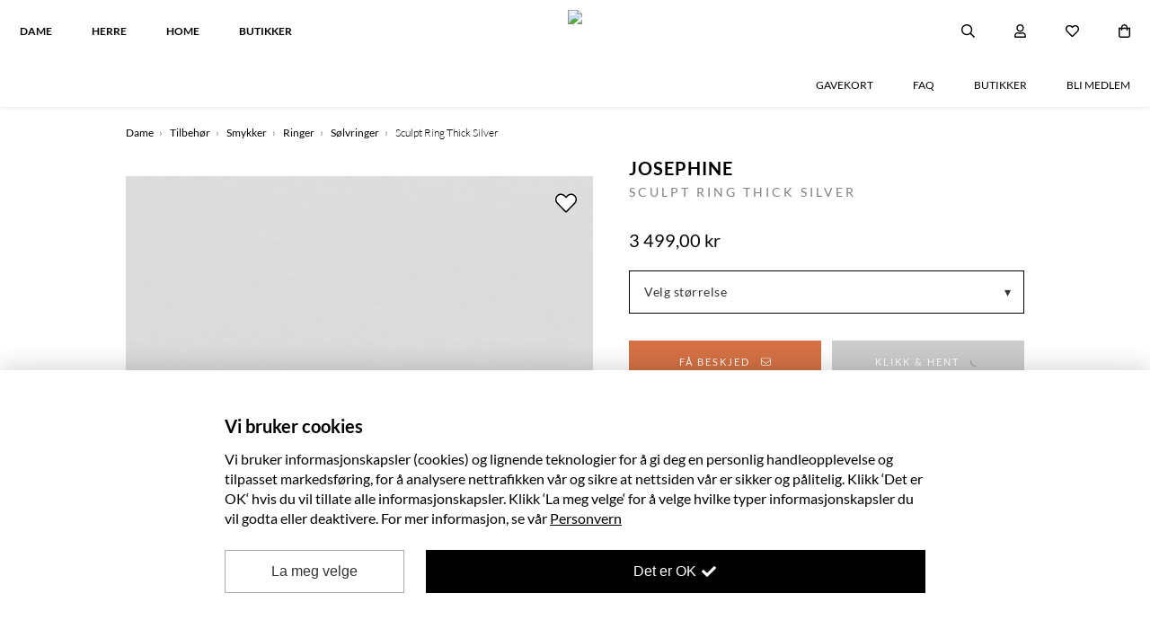

--- FILE ---
content_type: text/html; charset=utf-8
request_url: https://hoyer.no/luxury/sculpt-ring-thick-silver/?productId=9368956
body_size: 63219
content:
<!DOCTYPE html><html>  <head><script>window.inProductView = true;</script>
        <link
          rel="preload"
          href="https://hoyer-raw.b-cdn.net/products/9368956/1josephine-sculpt-ring-thick-silver-solv-luxury-hoyer.jpg"
          as="image"
        />
    <title>JOSEPHINE - Sculpt Ring Thick Silver | Høyer</title>
    <meta keywords="JOSEPHINE, Sculpt Ring Thick Silver, josephine ring, josephine smykker, sølvring, silver ring, high end jewelry, luxury jewelry, 925 sterlingsilver, 925 sterlingsølv, statement ring, thick ring, tykk sølvring, høyer, hoyer, høyer luxury, hoyer luxury" />
    <meta property="og:item_group_id" content="9368956" />
    <meta property="og:type" content="product" />
      <meta property="og:title" content="JOSEPHINE - Sculpt Ring Thick Silver | Hoyer.no" />
    <meta
      property="og:description"
      content="Sculpt Ring Thick Silver fra Josephine er en robust sølvring med et rent og moderne design. Denne ringen er perfekt som statement ring til hverdagenes mange antrekk. Mix og match denne ringen med ringer i andre metaller og tykkelser. Stort utvalg klær og sko til dame og herre fra 300 kjente merker! Fri frakt over 1500,- og rask levering! "
    />
    <meta
      property="og:url"
      content="https://hoyer.no/designer/sculpt-ring-thick-silver/?productId=9368956"
    />
    <meta
      property="og:price:amount"
      content="3499.00"
    />
    <meta property="og:price:currency" content="NOK" />
      <meta property="og:availability" content="out of stock" />
    <meta
      property="og:image"
      content="https://hoyer.b-cdn.net/products/9368956/1josephine-sculpt-ring-thick-silver-solv-luxury-hoyer.jpg?ch=Width,DPR,Save-Data&auto=format,compress&fit=max&width=1200&optimizer=image&height=1200"
    />
      <meta
        itemprop="category"
        content="Dame>Tilbehør>Smykker>Ringer>Sølvringer"
      />
    <meta charset="utf-8" />
    <meta http-equiv="X-UA-Compatible" content="IE=edge" />
    <meta name="viewport" content="width=device-width, initial-scale=1" />
    <meta name="robots" content="INDEX,FOLLOW" />
    <link
      rel="canonical"
      href="https://hoyer.no/dame/sculpt-ring-thick-silver/?productId=9368956"
    />

  <meta charset="utf-8"><style>
[x-cloak] { display: none !important; }
.lazyload, .lazyloading {transition: opacity 200ms ease-out 100ms;opacity: 0;
}
.lazyloaded {transition: opacity 200ms ease-out 100ms;opacity: 1;
}
img.no-transition {transition: none !important;opacity: 1;
}
</style><link href="https://cdn.jsdelivr.net/npm/nunjucks@3.2.4/browser/nunjucks.min.js" as="script" rel="preload" /><script src="https://cdn.jsdelivr.net/npm/nunjucks@3.2.4/browser/nunjucks.min.js" async></script><link rel="modulepreload" href="https://unpkg.com/@apptus/esales-api@3.3.2/dist/mod.mjs" /><script type="module" src="https://unpkg.com/@apptus/esales-api@3.3.2/dist/mod.mjs"></script><meta name="apple-mobile-web-app-title" content="Hoyer.no"><link rel="apple-touch-icon" href="/static/icons/hoyer-144.png" sizes="144x144"><link rel="apple-touch-icon" href="/static/icons/hoyer-72.png" sizes="72x72"><link rel="apple-touch-icon" href="/static/icons/hoyer.png" ><link href="https://cdn.jsdelivr.net/npm/mixitup@3.3.1/dist/mixitup.min.js" as="script" rel="preload" /><script src="https://cdn.jsdelivr.net/npm/mixitup@3.3.1/dist/mixitup.min.js" async></script><meta http-equiv="X-UA-Compatible" content="IE=edge"><meta name="viewport" content="width=device-width, initial-scale=1, maximum-scale=1"><meta http-equiv="Accept-CH" content="DPR, Width, Viewport-Width"><meta name="apple-mobile-web-app-capable" content="yes"><link rel="preconnect" href="https://cdn.jsdelivr.net"><script src="/js/components.52b2a9de062519e94546b1d862babd3da7a4e2e1.min.js" defer></script><script src="https://cdn.jsdelivr.net/npm/@alpinejs/persist@latest/dist/cdn.min.js" defer></script>
<script src="https://cdn.jsdelivr.net/npm/@alpinejs/mask@3.x.x/dist/cdn.min.js" defer></script>
<script src="https://cdn.jsdelivr.net/npm/alpinejs@latest/dist/cdn.min.js" defer></script>
<script src="https://cdn.jsdelivr.net/npm/lazysizes@latest/lazysizes.min.js" async></script><link rel="preconnect" href="https://fonts.google.com"><link rel="icon" type="image/png" href="//stormsolutionsimages.b-cdn.net/1427b8cf-3218-485a-9454-d871ff2f0a13-ae13cdc9d9c783f5b12844a9337690f1-0/?ch=Width,DPR,Save-Data&auto=format,compress&fit=max&width=1920&optimizer=image&height=32&w=32" /><link mimetype="text/css" href="/css/site.2b908945909dda45a9ff43092341b8417d99e039.min.css" rel="stylesheet"><link mimetype="text/css" href="/css/75ceb6beaa78.9632ae44bbdb532b3c321bca8fbb1058e06716d3.min.css" rel="stylesheet"><script src="[data-uri]"></script><script src=https://static.ws.apsis.one/live/p/2876/3d103ba5.js async=True type=text/javascript></script><meta name="google-site-verification" content="fgCdJMxX33wJdwsO7tPlKHeizlk8o27Hcq5HSjW2UU4" /></head>
<body data-instant-whitelist class="pl2 has-menu announcement-bar has-menu-links"><div id="container"><div @customer-loaded.window="customerLoaded" @search-closed.window="searchClosed=false" @search-open.window="searchOpen=true" class="wrapper not-scrolled no-transition" data-wsb-name="menu" data-wsb-template="shop_menu" data-wsb-uuid="menu-ccba5917708b" id="navigasjon" x-data="menu"><div class="menu-clickoutside"></div><div class="background-box"></div><span class="trigger"><span></span></span><div class="menu-top-wrapper"><div class="logo-holder"><a class="logo" href="/"><img src="//stormsolutionsimages.b-cdn.net/1427b8cf-3218-485a-9454-d871ff2f0a13-bb5a7e22254018d8eff8fae9c1ccc4c9-0/?ch=Width,DPR,Save-Data&amp;auto=format,compress&amp;fit=max&amp;width=1920&amp;optimizer=image"/></a> <a class="logo logo-mobile" href="/"><img src="//stormsolutionsimages.b-cdn.net/1427b8cf-3218-485a-9454-d871ff2f0a13-bb5a7e22254018d8eff8fae9c1ccc4c9-0/?ch=Width,DPR,Save-Data&amp;auto=format,compress&amp;fit=max&amp;width=1920&amp;optimizer=image"/></a></div><div class="main-menu text-heading"><ul class="left"><li><a href="/dame/#"><span>DAME</span></a></li><li><a href="/herre/#"><span>HERRE</span></a></li><li><a href="/home/#"><span>HOME</span></a></li><li><a href="/butikker/#"><span>Butikker</span></a></li></ul></div><div class="action-holder"><div @click.outside.window="closeModal" class="search-holder" x-cloak="" x-data="search" x-ref="container"><div class="search-btn"><a @click="triggerClick" class="pop-trigger"><img class="inline-img" src="[data-uri]"/><img class="inline-img" src="[data-uri]"/></a></div><div :class="{hidden: !open}" class="search-popup hidden"><div class="arrow"></div><div @click.outside="focused=false" class="input-holder"><input @focus="openModal" @input.debounce="onInput" @keydown.enter="onEnter" @keyup.escape.window="closeModal" autocomplete="off" class="text-description" data-search="" placeholder="Søk i produkter..." type="search" x-model="searchString" x-ref="input"/><button class="text-heading">Søk<img class="inline-img" src="[data-uri]"/></button><div class="search-btn search-popup-close-btn"><a @click="closeModal"><i class="far fa-times pop-trigger-close"></i></a></div><div @click="closeModal" class="closeSearchBtn"><img src="[data-uri]"/></div></div><div :class="{&apos;no-results&apos;: hasSearched &amp;&amp; numResults &lt; 1, &apos;no-cats&apos;: hasSearched &amp;&amp; (results.categories||[]).length &lt; 1}" class="result-holder" x-ref="results" x-show="open &amp;&amp; (hasSearched || autoComplete?.open)"><div class="result-header text-heading">Resultat for "<i x-text="searchString"></i>"</div><div class="autocomplete suggestions-wrapper" x-cloak="" x-show="focused &amp;&amp; ((autoComplete.open &amp;&amp; !autoComplete.empty) || results?.suggestions?.length &gt; 0)"><div class="result-ul-header text-heading">Foreslåtte søk</div><ul class="suggestions suggestions-ul result-ul" x-ref="suggestions"><template :key="index" x-for="(suggestion, index) in (autoComplete.suggestions.length &gt; 0 ? autoComplete.suggestions : results.suggestions)"><li @click="suggestionClick(suggestion)" x-text="suggestion"></li></template></ul></div><div :class="{&apos;no-result&apos;: hasSearched &amp;&amp; results.products.length &lt; 1}" class="result-column result-prods" x-data="searchResults(&apos;products&apos;)" x-id="[&apos;results&apos;]"><a :href="resultsPage.url" @click="viewAll" class="result-ul-header-link" x-show="resultsPage.url">Se alle resultat (<span x-text="numResults"></span>)</a><div class="empty-text">Ingen resultater for "<i x-text="searchString"></i>"</div><div class="result-ul-header">Foreslåtte produkter</div><ul class="result-ul results-products" x-ref="results"></ul></div><a :href="resultsPage.url" @click="viewAll" class="results viewAllBtn" x-show="resultsPage.url">Se alle resultat</a></div></div></div><div :class="{&apos;logged-in&apos;: !!customer}" class="user-holder"><div class="user-btn"><a href="/profil/"><img class="inline-img" src="[data-uri]"/><img class="inline-img" src="[data-uri]"/></a></div><div class="user-popup text-heading"><div class="arrow"></div><ul class="logged-out"><li><a href="/profil/registrer/"><div class="icon user-plus"></div><span>Bli medlem</span></a></li><li><a href="/profil/login/"><div class="icon sign-in"></div><span>Logg inn</span></a></li></ul><ul class="logged-in"><li><a href="/profil/ordrer/"><div class="icon box"></div><span>Mine ordre</span></a></li><li><a href="/profil/"><div class="icon user"></div><span>Min konto</span></a></li><li><a @click="logout" href="/profil/logout/"><div class="icon sign-out"></div><span>Logg ut</span></a></li></ul></div></div><div class="wishlist-holder"><div class="wishlist-btn"><a href="/wishlist"><img class="inline-img" src="[data-uri]"/><img class="inline-img" src="[data-uri]"/></a></div></div><div @cart-changed.window="cartChanged" class="cart-holder "><div :class="{open: open}" @hide-mini-cart.window="open=false" @show-mini-cart.window="open=true" class="cart-btn" data-menu-cart="" x-data="{open: false}"><a data-menu-cart="" href="/handlekurv/#"><img class="inline-img" src="[data-uri]"/><img class="inline-img" src="[data-uri]"/><span :class="{empty: numItemsInCart &lt; 1}" class="empty" data-menu-cart-num-items="" x-text="numItemsInCart"></span></a><div :class="{loading: !loaded, open: open, empty: items.length &lt; 1, removing: removing}" @cart-changed.window="cartChanged" @load-stores.window="loadStores" @stores-loaded.window="cartChanged" class="mini-cart loading" data-mini-cart="" id="miniCart" x-data="miniCart"><div class="arrow"></div><div :class="{hidden: !empty}" class="text-heading empty-text"><p>Din handlekurv er for øyeblikket tom...</p></div><div class="loader"><div class="spinner"></div></div><div class="list-container"><span class="up"></span><ul :class="{hidden: empty}" class="minicart-ul hidden"><template x-for="group in groups"><li><template x-if="clickCollectInCart"><span class="store-name" x-text="stores[group.warehouseCode]?.name"></span></template><ul class="items"><template :key="item.lineItemId" x-for="item in group.lineItems"><li :class="{&apos;on-sale&apos;: item.onSale}" :data-hash="item.id" :data-quantity="item.quantity" :data-total="item.unitPrice" x-show="!item.removing" x-transition.opacity="" x-transition:leave.duration.250ms=""><a :url="item.url"><div class="sale-bubble" x-text="item.discountPercentage + &apos;%&apos;"></div><div :style="{&apos;background-image&apos;: &apos;url(&apos; + item.photoUrl + &apos;)&apos;}" class="img"></div><div class="info"><h4 class="text-heading" x-text="item.title"></h4><div class="text-description"><p x-show="item.size">Størrelse: <b x-text="item.size"></b></p><p>Antall: <b data-quantity="" x-text="item.quantity"></b></p><p>Pris: <b class="price" x-animated-number="(item.unitPrice / 100.0).toFixed(2)"></b></p></div></div></a> <i @click="removeItem(item)" class="fa fa-close"></i></li></template></ul></li></template></ul><span class="down"></span></div><h4 class="text-heading total-text">Total <span>NOK <span id="mini-cart-total" x-animated-number="total"></span></span></h4><div class="clearfix buttonHolder"><a class="text-heading cart-button" href="/handlekurv/#">Handlekurv</a> <a :class="{disabled: items.length &lt; 1}" :href="checkoutUrl" class="text-heading checkout-button disabled">Checkout</a></div></div></div></div></div><div class="menu text-heading "><div class="mobile-search"><div class="search-holder mobile"><div class="search-popup"><form action="/search" method="get"><input class="text-heading" data-search="" name="search" placeholder="Søk i produkter..." type="text"/><button class="text-heading" disabled="" type="submit"><i class="far fa-search"></i></button></form></div></div></div><ul class="shop-links" data-menu-link=""><li class="item-GAVEKORT"><a data-menu-link="" href="https://hoyer.no/gavekort"><span>GAVEKORT</span></a></li><li class="menuitem-dropable item-FAQ" data-index="1"><a><span>FAQ</span></a><span class="dropdown-icon-holder"><i class="dropdown-icon-down"></i> <i class="dropdown-icon-up"></i></span><div class="menuitem-dropdown-holder"><ul class="menuitem-dropdown rows-4"><li><a href="https://hoyer.no/faq">Gå til FAQ-siden</a></li><li><a href="/faq/min-konto/#">Min konto</a></li><li><a href="/faq/bestilling/#">Bestilling</a></li><li><a href="/faq/betaling/#">Betaling</a></li><li><a href="/faq/klikk-og-hent/#">Klikk &amp; Hent</a></li><li><a href="/faq/handle-hos-hoyer/#">Handle hos Høyer</a></li><li><a href="/faq/gavekort-og-tilgodelapper/#">Gavekort og tilgodelapper</a></li><li><a href="/faq/retur-og-refundering/#">Retur og refundering</a></li><li><a href="/faq/frakt-og-levering/#">Frakt og levering</a></li><li><a href="/faq/andre-vanlige-sporsmal/#">Andre vanlige spørsmål</a></li></ul></div></li><li class="item-Butikker"><a data-menu-link="" href="/butikker/#"><span>Butikker</span></a></li><li class="item-BLI MEDLEM"><a data-menu-link="" href="https://hoyer.no/profil/registrer"><span>BLI MEDLEM</span></a></li></ul><ul class="main-links"><li><a href="/dame/#"><span>DAME</span></a></li><li><a href="/herre/#"><span>HERRE</span></a></li><li><a href="/home/#"><span>HOME</span></a></li><li><a href="/butikker/#"><span>Butikker</span></a></li></ul><ul class="footer-links"><li><a data-menu-link="" href="/profil/login"><span>Logg inn</span></a></li><li><a data-menu-link="" href="/profil/registrer"><span>Opprett konto</span></a></li><li><a data-menu-link="" href="/profil/registrer"><span>Nyhetsbrev</span></a></li><hr/><li><a data-menu-link="" href="/kontakt"><span>Kontakt oss</span></a></li><li><a data-menu-link="" href="/faq"><span>FAQ</span></a></li><li><a data-menu-link="" href="/retningslinjer/frakt"><span>Frakt og levering</span></a></li><li><a data-menu-link="" href="/retningslinjer/vilkar"><span>Kjøpsvilkår</span></a></li><li><a data-menu-link="" href="/retningslinjer/kjøp_og_hent"><span>Kjøp &amp; hent</span></a></li><li><a data-menu-link="" href="/retningslinjer/refundering"><span>Bytte og retur</span></a></li><li><a data-menu-link="" href="/retningslinjer/personvern"><span>Personvernerklæring</span></a></li><li><a data-menu-link="" href="/retningslinjer/apenhetsloven"><span>Åpenhetsloven</span></a></li><li class="social-icons"></li></ul></div></div></div>
<div  id="product_view-639bab098e01" data-wsb-uuid="product_view-639bab098e01" data-wsb-name="product_view" data-wsb-template="simple"   data-product-title="Sculpt Ring Thick Silver" data-product-id="9368956"  class="wrapper "  data-product-url-id="9368956"  data-effeckt-type="option-four">



    <ul class="breadcrumbs text-heading" itemscope itemtype="http://schema.org/BreadcrumbList">
        <li itemscope itemprop="itemListElement" itemtype="http://schema.org/ListItem">
          <meta itemprop="position" content="2" />
          <a itemscope itemprop="item" itemtype="http://schema.org/Thing" itemid="/search/" href="/search/">
            <span itemprop="name">Dame</span>
          </a>
        </li>&rsaquo;
        <li itemscope itemprop="itemListElement" itemtype="http://schema.org/ListItem">
          <meta itemprop="position" content="3" />
          <a itemscope itemprop="item" itemtype="http://schema.org/Thing" itemid="/search/tilbehor/" href="/search/tilbehor/">
            <span itemprop="name">Tilbehør</span>
          </a>
        </li>&rsaquo;
        <li itemscope itemprop="itemListElement" itemtype="http://schema.org/ListItem">
          <meta itemprop="position" content="4" />
          <a itemscope itemprop="item" itemtype="http://schema.org/Thing" itemid="/search/tilbehor/smykker/" href="/search/tilbehor/smykker/">
            <span itemprop="name">Smykker</span>
          </a>
        </li>&rsaquo;
        <li itemscope itemprop="itemListElement" itemtype="http://schema.org/ListItem">
          <meta itemprop="position" content="5" />
          <a itemscope itemprop="item" itemtype="http://schema.org/Thing" itemid="/search/tilbehor/smykker/ringer/" href="/search/tilbehor/smykker/ringer/">
            <span itemprop="name">Ringer</span>
          </a>
        </li>&rsaquo;
        <li itemscope itemprop="itemListElement" itemtype="http://schema.org/ListItem">
          <meta itemprop="position" content="6" />
          <a itemscope itemprop="item" itemtype="http://schema.org/Thing" itemid="/search/tilbehor/smykker/ringer/solvringer/" href="/search/tilbehor/smykker/ringer/solvringer/">
            <span itemprop="name">Sølvringer</span>
          </a>
        </li>&rsaquo;
      <li itemscope itemprop="itemListElement" itemtype="http://schema.org/ListItem">
        <meta itemprop="position" content="4" />
        <span itemscope itemprop="item" itemtype="http://schema.org/Thing" itemid="/sculpt-ring-thick-silver">
          <span itemprop="name">Sculpt Ring Thick Silver</span>
        </span>
      </li>
    </ul>
    <div class="single-product-container" x-data="productContainer('9368956')">
      <div class="prod-img-wrap">
          <div class="voyado-badges" :class="{loaded: loaded}"
               @voyado-product-loaded.window="onLoad"
               x-data="{
               loaded: false,
               badges: [],
               init: function() {
                  this.$watch('badges', (v) => {
                    this.loaded = v?.length > 0;
                  });
               },
               onLoad: function(e) {
                this.badges = e?.detail?.product?.badges || [];
               },
               }"
               >
               <template x-for="badge in badges">
                 <div class="productCardBadge" :class="{[badge.type]: true, [badge.theme]: true}">
                   <span class="productCardBadge_label" x-text="badge.label"></span>
                 </div>
               </template>
          </div>
          <a class="prod-img-btn pv-back-btn text-heading" data-back href="/search"><i class="far fa-chevron-left"></i></a>
              <div x-data="wishlistButton('9368956')"
                   @wishlist-loaded.window="wishlistLoaded" 
                   :class="{loading: !loaded, 'in-wishlist': inWishlist}"
                   class="add-to-wishlist-container product-btn-holder text-heading loading"
                   >
                   <div class="wishlistDropdown text-heading" x-show="open" @click.outside="open=false">
                     <div class="wishlistDropdownHeader">Velg ønskeliste<span @click="open=false" class="close-dropdown-btn"></span></div>
                     <div class="wishlistList">
                       <template x-for="(order, list) in wishlists">
                        <div class="wishlistItem">
                         <label @click="newListName=null"><input type="radio" :value="list" x-model="selected">
                           <span x-text="list" />
                         </label>
                       </div>
                       </template>
                     </div>
                     <div class="wishlistOr">eller</div>
                     <div class="wishlistRow wishlistNewList">
                      <input @input="selected=null" x-model="newListName" placeholder="Navn på ny liste">
                    </div>
                    <div class="wishlistDropdownButton">
                      <button :disabled="invalid" @click="addToWishList">Legg i ønskeliste</button>
                    </div>
                   </div>
                <button @click="open=true" class="add-to-wishlist-btn product-btn">
                  <i class="fal fa-heart svg-heart"></i>
                </button>
                <span title="Fjern fra ønskeliste" class="added-to-wishlist product-btn" @click="removeFromList">
                  <i class="fas fa-heart svg-heart-red"></i>
                </span>
                <span class="adding-to-wishlist product-btn"><i class="fas fa-circle-notch fa-spin"></i>O</span>
              </div>
          <div 
            class="carousel n-images-5"
            x-ref="gallery"
            >
              <div class="image-wrapper " @click="openZoom(0)">
                <img class="img-responsive  "
                     data-index="0"
                       data-first
                      width="1155" height="1500" 
                     src="https://hoyer-raw.b-cdn.net/products/9368956/1josephine-sculpt-ring-thick-silver-solv-luxury-hoyer.jpg"
                       data-next="https://hoyer-raw.b-cdn.net/products/9368956/51josephine-sculpt-ring-thick-silver-solv-luxury-hoyer.jpg"
                       data-next-id="[data-id='fullsize-1']"
                       alt="Josephine - SCULPT RING THICK SILVER - Sølv"
                       title="Josephine - SCULPT RING THICK SILVER - Sølv" 
                       />
              </div>
              <div class="image-wrapper  loading " @click="openZoom(1)">
                <img class="img-responsive  lazyload   loading "
                     data-index="1"
                        width="1000" height="1298" 
                     data-src="https://hoyer-raw.b-cdn.net/products/9368956/51josephine-sculpt-ring-thick-silver-solv-luxury-hoyer.jpg"
                     data-id="fullsize-1"
                       data-next="https://hoyer-raw.b-cdn.net/products/9368956/31josephine-sculpt-ring-thick-silver-solv-luxury-hoyer.jpg"
                       data-next-id="[data-id='fullsize-2']"
                       alt="Josephine - SCULPT RING THICK SILVER - Sølv"
                       title="Josephine - SCULPT RING THICK SILVER - Sølv" 
                       />
              </div>
              <div class="image-wrapper  loading " @click="openZoom(2)">
                <img class="img-responsive  lazyload   loading "
                     data-index="2"
                        width="1155" height="1500" 
                     data-src="https://hoyer-raw.b-cdn.net/products/9368956/31josephine-sculpt-ring-thick-silver-solv-luxury-hoyer.jpg"
                     data-id="fullsize-2"
                       data-next="https://hoyer-raw.b-cdn.net/products/9368956/21josephine-sculpt-ring-thick-silver-solv-luxury-hoyer.jpg"
                       data-next-id="[data-id='fullsize-3']"
                       alt="Josephine - SCULPT RING THICK SILVER - Sølv"
                       title="Josephine - SCULPT RING THICK SILVER - Sølv" 
                       />
              </div>
              <div class="image-wrapper  loading " @click="openZoom(3)">
                <img class="img-responsive  lazyload   loading "
                     data-index="3"
                        width="1155" height="1500" 
                     data-src="https://hoyer-raw.b-cdn.net/products/9368956/21josephine-sculpt-ring-thick-silver-solv-luxury-hoyer.jpg"
                     data-id="fullsize-3"
                       data-next="https://hoyer-raw.b-cdn.net/products/9368956/41josephine-sculpt-ring-thick-silver-solv-luxury-hoyer.jpg"
                       data-next-id="[data-id='fullsize-4']"
                       alt="Josephine - SCULPT RING THICK SILVER - Sølv"
                       title="Josephine - SCULPT RING THICK SILVER - Sølv" 
                       />
              </div>
              <div class="image-wrapper  loading " @click="openZoom(4)">
                <img class="img-responsive  lazyload   loading "
                     data-index="4"
                        width="1155" height="1500" 
                     data-src="https://hoyer-raw.b-cdn.net/products/9368956/41josephine-sculpt-ring-thick-silver-solv-luxury-hoyer.jpg"
                     data-id="fullsize-4"
                       alt="Josephine - SCULPT RING THICK SILVER - Sølv"
                       title="Josephine - SCULPT RING THICK SILVER - Sølv" 
                       />
              </div>
          </div>
            <script>
              !(function() {
                var namespace = globalSettings.$product_view_639bab098e01 = getSectionNS('product_view') || {};
                namespace.firstImage = document.querySelector('img[data-first]');
                namespace.blurImage = document.querySelector('img[data-blur]');

                namespace.initSlick = function() {
                  if(namespace.blurImage) {
                    namespace.blurImage.classList.add('unblur');
                  }
                    if(!!namespace.slick) {
                      return;
                    }
                    $(".carousel").on("init", function() {
                      $(this).find('img').removeClass("loading");
                    })
                    namespace.slick = $('.carousel').slick({
                      dots: true,
                      infinite: true,
                      speed: 400,
                      fade: true,
                      cssEase: 'ease-in-out',
                      adaptiveHeight: true,
                    });
                }
                if(namespace.firstImage) {
                  var promises = [...document.querySelectorAll('img[data-index]')].map(el => {
                    return new Promise(resolve => {
                      if (!el.classList.contains('lazyload')) {
                        return resolve(true);
                      }
                      el.addEventListener('lazyloaded', resolve, { once: true })
                    })
                  })
                  Promise.all(promises).then(() => {
                    $('.carousel').slick('refresh');
                  })
                  if(namespace.firstImage.classList.contains('lazyloaded')) {
                    namespace.initSlick();
                  } else {
                    namespace.firstImage.addEventListener('transitionend', namespace.initSlick)
                    if(!!!namespace.slick) {
                      defer(function() {
                      namespace.initSlick();
                        })
                    }
                    //namespace.firstImage.addEventListener('lazyloaded', namespace.initSlick)
                  }
                }


              })();
            </script>
          <div 
            x-data="{
            thumbnails: ['https://hoyer.b-cdn.net/products/9368956/1josephine-sculpt-ring-thick-silver-solv-luxury-hoyer.jpg?ch=Width,DPR,Save-Data&auto=format,compress&fit=max&width=160&optimizer=image&height=160','https://hoyer.b-cdn.net/products/9368956/51josephine-sculpt-ring-thick-silver-solv-luxury-hoyer.jpg?ch=Width,DPR,Save-Data&auto=format,compress&fit=max&width=160&optimizer=image&height=160','https://hoyer.b-cdn.net/products/9368956/31josephine-sculpt-ring-thick-silver-solv-luxury-hoyer.jpg?ch=Width,DPR,Save-Data&auto=format,compress&fit=max&width=160&optimizer=image&height=160','https://hoyer.b-cdn.net/products/9368956/21josephine-sculpt-ring-thick-silver-solv-luxury-hoyer.jpg?ch=Width,DPR,Save-Data&auto=format,compress&fit=max&width=160&optimizer=image&height=160','https://hoyer.b-cdn.net/products/9368956/41josephine-sculpt-ring-thick-silver-solv-luxury-hoyer.jpg?ch=Width,DPR,Save-Data&auto=format,compress&fit=max&width=160&optimizer=image&height=160'],
            active: 0,
            onClick: function(index) {
              this.active = index;
              getSectionNS('product_view').changeSlide(index);
            },
            updateSlider: function(e) {
              this.active = 0;
              this.thumbnails = e.detail.thumbnails;
            }
            }"
            class="slick-thumbs"
            @slider-updated.window="updateSlider"
            @slide-changed.window="active=$event.detail.index"
            >
            <ul>
              <template x-for="(thumb, index) in thumbnails">
                <li 
                  class="thumb-holder" 
                  :class="{'active': index == active}" 
                  :data-index="index"
                  @click="onClick(index)"
                  >
                  <img
                    class="lazyload"
                    :data-src="index == 0 ? thumb : null"
                    :data-index="index"
                    :data-id="'thumb-' + index"
                    :data-next="thumbnails[index+1]"
                    :data-next-id="'[data-id=thumb-' + (index + 1) + ']'"
                    :style="'transition-delay: ' + (index * 100) + 'ms'"
                    @slider-updated.window="$el.classList.remove('lazyloaded');$el.classList.add('lazyload')"
                    />
                </li>
              </template>
            </ul>
          </div>
      </div>
      <div class="prod-text-wrap">
        <div class="prod-text-stick">
          <h2 class="text-heading brand-title"><a href="/merker/josephine/">Josephine</a></h2>
        <h1 class="text-heading title">Sculpt Ring Thick Silver</h1>
        <!-- We add the "pre" attribute here for the html minifier to know not to cut whitespace -->
            <div class="product-price no-sale">
              <p class="text-heading" id="unitPrice">
                3 499,00 kr
              </p>
            </div>



        <!--- % if size guide & if vartions available % --->
        <!--- % endif % --->


                <div
    x-id="['dropdown-velg-storrelse']"
    class="select-wrapper select-wrapper-multiple"
    :class="{'open': open}"
      @dropdown-items-changed.window="itemsChanged"
    @inventory-loaded.window="inventoryLoaded"
    x-data="{
  open: false, 
  product: JSON.parse(atob('[base64]')),
  required: false,
  type: 'skuId',
  items: JSON.parse(atob('[base64]')),
  placeholder: 'Velg størrelse',
  clearable: false,
      disabled: false,
      selected: null,
      inventories: null,
  isClickCollect: false,
      hasProductOptions: false,
  inventoryLoaded: function(e) {
    var selectedStores = JSON.parse(localStorage.getItem('selectedStores') || '[]').map((s) => s);
    if(!e.detail.data) {
      return;
    }
    var inventories = e.detail.data.inventories;
    this.items.forEach((item) => {
      var inventory = inventories[item.value];
      var intersections = _.intersection(selectedStores, inventory.map(i => i.warehouseCode))
      var stores = inventory.map(i => i.store);
      var offline = inventory.map(i => i.inventory).reduce((total, item) => total + item, 0)
      if(!this.isClickCollect && (namespace.disableClickCollect && namespace.onSale))  {
        offline = 0;
      }
      item.inventories = {
        online: item.inventory,
        inStores: stores,
        inSelectedStores: intersections.map(id => stores.find(s => s.id == id)),
        offline: offline,
        total: offline + item.inventory,
      }
    })
    var selected = this.items.find(item => item.label == (this.selected||{}).label);
    if(selected) {
      this.onClick(selected);
    }
    $dispatch('dropdown-inventory-loaded', {dropdown_sku: e.detail.data.dropdown_sku, dropdown: this, items: this.items, product: this.product});
  },
  onClick: function(item) {
    if(item.disabled) {
      return;
    }
    this.open = false;
    this.selected = item;
    $dispatch('dropdown-select', {type: this.type, item: item, keyMapIndex: this.keyMapIndex, isClickCollect: this.isClickCollect, items: this.items, product: this.product});
    if(this.isClickCollect) {
      $dispatch('click-collect-dropdown-changed', {item: item});
    }
  },
      itemsChanged: function(e) { var data = e.detail.data; _.each(this.items,
      function(item) { _.extend(item, _.findWhere(data.items, {value:
      item.value})) }) },
  init: function() {
    this.namespace = getSectionNS('product_view');
    this.shouldValidateAddButton = !!this.namespace.shouldValidateAddButton
    if(!this.isClickCollect && !this.hasProductOptions) {
      if(!this.selected) {
      this.selected = {label: this.placeholder};
      }
    }
    $dispatch('dropdown-loaded', {dropdown: this, items: this.items});
  },
  onSelectionChanged: function(e) {
      var d = e.detail; _.each(this.items, (item) => { item.extra_price =
      this.namespace.getCombinationPrice(item.value, this.keyMapIndex, d.value,
      d.keyMapIndex, this.hasProductOptions ? 'skuId': null) })
  },
  openDropdown: function(e) {
    if(e.target.classList.contains('clear')) {
    return;
    } 
    this.open = !this.open
  },
  clear: function() {
    this.selected = null
    this.open = false;
    $dispatch('dropdown-select', {type: this.type, item: null, keyMapIndex: this.keyMapIndex, isClickCollect: this.isClickCollect, items: this.items, product: this.product});
  },
}"
  >
    <div
      x-on:click.outside="open = false"
      class="text-heading dropdown closed"
      :class="{'closed': !open, 'disabled': disabled}"
      @open-dropdown.window="open=true"
    >
      <div class="dropdown-title noselect" @click="openDropdown">
        <span x-text="(selected||{}).label" x-show="selected"></span>
        <span x-show="!selected"
          >Velg størrelse</span
        >
        <span
          x-cloak
          @click="clear"
          class="clear"
          x-show="clearable && selected"
        ></span>
      </div>
      <div class="dropdown-items" :class="{'long-list': items.length > 8}">
        <div class="dropdown-label-mobile noselect">
          Velg størrelse
          <span @click="open = !open" class="close-dropdown-btn"></span>
        </div>
        <ul>
          <template x-for="(item, index) in items">
            <li
              @selection-changed.window="onSelectionChanged"
              @click="onClick(item)"
              :value="item.value"
              :class="{'on-sale': item.on_sale, 'disabled': item.disabled}"
              class="no-select"
              x-data="{index: index}"
            >
              <span class="item-label" x-text="item.label"></span>
              <span
                x-show="!!item.extra_price"
                class="price"
                x-text="item.extra_price"
              ></span>
                <template x-if="item.inventories">
                  <span
                    class="availability"
                    :class="{notify: item.inventories.total < 1 && !isClickCollect, 'availability-0': item.inventories.total < 1, 'availability-1': item.inventories.total == 1, 'availability-2': item.inventories.total == 2, 'availability-3': item.inventories.total > 2}"
                  >
                      <span
                        x-data="openNotificationModal(product, items, item)"
                        x-show="item.inventories.total < 1"
                        >Få beskjed</span
                      >
                    <span x-show="item.inventories.total == 1"
                      >1 på lager</span
                    >
                    <span x-show="item.inventories.total == 2"
                      >2 på lager</span
                    >
                    <span x-show="item.inventories.total > 2"
                      >På lager</span
                    >
                  </span>
                </template>
            </li>
          </template>
        </ul>
        <div class="scroller" :class="{'hidden': items|length < 9}">
          <i class="far fa-chevron-down"></i>
        </div>
      </div>
    </div>
  </div>




              <div class="addtocart-actions-wrapper with-wishlist">

    <div class="addtocart-btn-holder addtocart-btn-item"
     :id="$id('add-to-cart-button')"
         x-data="addToCartButton(getSectionNS('product_view'), false, 'Legg i handlekurv', true, true)"
     @toggle-add-button.window="disabled = !$event.detail.valid" 
     @cart-changed.window="validateButton" 
     @dropdown-select.window="onDropdownSelect"
     >
         <button
           x-cloak
           x-show="empty"
           class="text-heading btn btn-primary btn-action btn-main add orange"
           x-data="{
           loading: false,
           selected: null,
           items: null,
           product: null,
           loaded: false,
           openModal: async function() {
            this.loading = true;
            if(!this.loaded) {
              await waitFor('dropdown-inventory-loaded');
            }
            var data = {
              product: this.product,
              selected: this.selected || (this.items.length == 1 ? this.items[0] : this.selected),
              items: JSONClone(this.items).map(i => Object.assign(i, {disabled: i.inventory > 0})).filter(i => !i.disabled),
            }
            await window.openModal('stockNotification', JSONClone(data), 'post')
            this.loading = false;
           },
           dropdownSelect: function(e) {
            var data = JSONClone(e.detail);
              this.product = data.product;
              this.selected = data.item;
              this.items = data.items;
              this.loaded = true;
            }
           }"
           @dropdown-inventory-loaded.window="dropdownSelect"
           @dropdown-select.window="dropdownSelect"
           @click="openModal"
           >
           <span>
             Få beskjed
             <img x-show="!loading" class="shopping-bag-icon" src="[data-uri]">
             <img x-show="loading" class="spinner-icon" src="[data-uri]">
           </span>
         </button>
         <button 
           x-show="!empty"
           :disabled="disabled && !notSelected" 
 
           class="text-heading btn btn-primary btn-action btn-main add orange"
           title="Legg i handlekurv"
           x-ref="addButton"
           @click="addToCart"
           >
           <span>
             Legg i handlekurv
             <img class="shopping-bag-icon" src="[data-uri]">
           </span>
         </button>
         <div x-data="stockStatus('online')" class="stock-status text-heading loading" :class="{'in-stock': !!!empty && !loading, empty: !!empty && !loading, loading: loading, selected: selected}">
             <div class="labels">
                 <span>Lagerstatus online</span>
             </div>
               <span class="icons">
                <img x-show="loading" class="spinner-icon" src="[data-uri]">
              </span>
              <div class="statuses">
                <span class="checking" >sjekker tilgjengelighet</span>
                <span class="availability empty" x-show="inventory < 1">ikke tilgjengelig</span>
                <span class="availability in-stores" :class="{'availability-0': inventory < 1, 'availability-1': inventory == 1, 'availability-2': inventory == 2, 'availability-3': inventory > 2}" x-show="inventory > 0">
                  <span x-show="inventory == 1">1 på lager</span>
                  <span x-show="inventory == 2">2 på lager</span>
                  <span x-show="inventory > 2">tilgjengelig</span>
                </span>
              </div>
              <span class="hidden" x-text="inventory"></span>
         </div>
    </div>
    <div class="addtocart-btn-item"
         x-data="clickCollectHolder"
                                    @inventory-loaded.window="inventoryLoaded" 
                                    >
         <button 
           disabled="disabled" 
           :disabled="(!loaded || (!!empty && dropdownSelected)) || forceDisabled || fullEmpty" 
           class="text-heading btn btn-primary btn-action btn-main add click-collect-btn"
           title="Klikk & Hent"
           :class="{'in-stock': !!!empty && loaded, empty: !!empty && loaded, loaded: loaded}"
          data-clickcollect
           x-data="openClickCollectModal(getSectionNS('product_view'))"
          @dropdown-select.window="dropdownSelect"
           >
           <span>
             Klikk & Hent

              <img x-show="!loaded" class="spinner-icon" src="[data-uri]">
             <img x-show="loaded" class="shopping-bag-icon" src="[data-uri]">

           </span>
         </button>
         <div x-data="stockStatus('offline')" class="stock-status text-heading loading" 
           :class="{'in-stock': !!!empty && !loading, empty: !!empty && !loading, loading: loading, selected: selected}"
>
                <div class="click-and-collect-btn-holder">
                  <div class="labels">
                    <span class="in-stock">
                      Lagerstatus butikker
                    </span>
                  </div>
               <span class="icons">
                <img x-show="loading" class="spinner-icon" src="[data-uri]">
              </span>
                  <div class="statuses">
                      <span class="availability checking">sjekker tilgjengelighet</span>
                      <span class="availability empty">ikke tilgjengelig</span>
                      <span x-show="nSelected < 1 && selectedStores.length > 1 && num_stores < 2" class="availability in-stores">ikke tilgjengelig i valgte butikker, tilgjengelig i <span class="in-stores-nr" x-text="num_stores"></span> annen butikk</span>
                      <span x-show="nSelected < 1 && selectedStores.length > 1 && num_stores > 1" class="availability in-stores">ikke tilgjengelig i valgte butikker, tilgjengelig i <span class="in-stores-nr" x-text="num_stores"></span> andre butikker</span>
                      <span x-show="nSelected < 1 && selectedStores.length < 1 && num_stores < 2" class="availability in-stores">tilgjengelig i  <span class="in-stores-nr" x-text="num_stores"></span> butikk</span>
                      <span x-show="nSelected < 1 && selectedStores.length < 1 && num_stores > 1" class="availability in-stores">tilgjengelig i  <span class="in-stores-nr" x-text="num_stores"></span> butikker</span>
                      <span x-show="nSelected > 0 && nSelected < 3" class="availability in-stores">tilgjengelig i  <span class="in-stores-nr" x-text="existingStores"></span></span>
                      <span x-show="nSelected > 2" class="availability in-stores">tilgjengelig i  <span class="in-stores-nr" x-text="nSelected"></span> av dine valgte butikker</span>
                  </div>
                </button>
              </div>
         </div>
    </div>
  </div>
  <a
    href="/handlekurv"
    class="added-to-cart-text invisible"
    x-ref="addedText"
    >Produktet er lagt til i handlekurven din.</a
  >
  <div class="col-xs-12 text-description error-text" x-ref="error">
    <div class="alert alert-danger hidden"></div>
  </div>

            <!-- Placement v2 -->
            <klarna-placement
              data-key="credit-promotion-badge"
              data-locale="nb-NO"
              data-purchase-amount="349900.0"
              ></klarna-placement>
            <!-- end Placement -->

              


        
        <!--- % if stock check % --->
        
        <br/>
<br />
<div class="text-heading">
  <div class="description">
    <p>Sculpt Ring Thick Silver fra Josephine er en robust sølvring med et rent og moderne design. Denne ringen er perfekt som statement ring til hverdagenes mange antrekk. Mix og match denne ringen med ringer i andre metaller og tykkelser.</p>
<ul>
<li>Selges enkeltvis.</li>
<li>925 sterlingsølv belagt med hvit rhodium.</li>
<li>RJC (Responsible Jewellery Council) les mer på https://www.responsiblejewellery.com</li>
<li>For å bestille tilpasset ring med solid gull og/eller diamanter kontakt oss på paleetluxury@hoyer.no.</li>
</ul>
<p>Produktpleie:</p>
<ul>
<li>Oppbevares tørt, borte fra sollys og fukt</li>
<li>Unngå kontakt med parfymer og kremer</li>
<li>Rens/puss regelmessig</li>
<li>Bør oppbevares i myk smykkepose for å unngå slitasje</li>
<li>Fjern smykket før fysiske aktiviteter</li>
</ul>
    <p>
      Produkt-ID: #9368956
        <br />Sesong: 1
    </p>
  </div>
</div>
  <div
    x-data="{active: false}"
    :class="{'active': active}"
    class="product-specs text-heading "
  >
    <div @click="active = !active" class="product-specs-trigger text-heading">
      Beskrivelse
    </div>

    <div class="product-specs-content "><div class="description">
<b>Fargebeskrivelse</b>:&nbsp;Sølv<br />
    <br />
  </div>
</div>
  </div>
  <div
    x-data="{active: false}"
    :class="{'active': active}"
    class="product-specs text-heading "
  >
    <div @click="active = !active" class="product-specs-trigger text-heading">
      Materiale og vedlikehold
    </div>

    <div class="product-specs-content "><div class="description">
<b>Vaskeanvisning</b>:&nbsp;<ul>
<li><strong>Unngå vann og kjemikalier:</strong> Hold smykkene unna vann, parfyme og kjemikalier for å unngå misfarging og skade på materialene.</li>
<li><strong>Bruk en myk klut:</strong> Tørk smykkene med en myk, ren klut for å fjerne støv og smuss etter bruk.</li>
<li><strong>Rengjør forsiktig:</strong> For dypere rengjøring, bruk mildt såpevann og en myk børste. Unngå sterke rengjøringsmidler eller skuremidler.</li>
<li><strong>Spesifikke materialer:</strong> Bruk spesialpoleringsmidler for gull og sølv, og vær forsiktig med smykker med edelstener og perler – rengjør disse med en myk klut.</li>
</ul><br />
    <br />
  </div>
</div>
  </div>
  <div
    x-data="{active: false}"
    :class="{'active': active}"
    class="product-specs text-heading "
  >
    <div @click="active = !active" class="product-specs-trigger text-heading">
      Opprinnelsesland
    </div>

    <div class="product-specs-content "><div class="description">
<b>Produsert i</b>:&nbsp;Norge<br />
    <br />
  </div>
</div>
  </div>



<ul class="statements text-heading">
  <li><p dir="ltr" role="presentation"><strong><a href="https://hoyer.no/faq/klikk-og-hent/">Klikk og Hent</a> </strong>– Innen to timer</p></li>
  <li><p><strong><a href="https://hoyer.no/retningslinjer/frakt/">Fri frakt</a> </strong>– Ved handling over 1500 kr</p></li>
  <li><p><strong><a href="https://hoyer.no/retningslinjer/refundering/">14 dagers åpent kjøp</a> – </strong>På alle varer kjøpt nå nett</p></li>
</ul>
      </div>
      </div>
    </div>
    <script id="split-structured-data" type="application/ld+json">
    {
      "@context": "https://schema.org/",
      "@type": "Product",
      "name": "Sculpt Ring Thick Silver",
      "sku": "9368956",
      "color": "Sølv",
      "description": "Sculpt Ring Thick Silver fra Josephine er en robust sølvring med et rent og moderne design. Denne ringen er perfekt som statement ring til hverdagenes mange antrekk. Mix og match denne ringen med ringer i andre metaller og tykkelser. Stort utvalg klær og sko til dame og herre fra 300 kjente merker! Fri frakt over 1500,- og rask levering! ",
      "productID": "9368956",
      "url": "/sculpt-ring-thick-silver/?productId=9368956",
      "category": "Dame > Tilbehør > Smykker > Ringer > Sølvringer",
      "productType": "Dame > Tilbehør > Smykker > Ringer > Sølvringer",
      "type": "Dame > Tilbehør > Smykker > Ringer > Sølvringer",
      "image": {
        "@type": "ImageObject",
        "url": "https://hoyer.b-cdn.net/products/9368956/1josephine-sculpt-ring-thick-silver-solv-luxury-hoyer.jpg?ch=Width,DPR,Save-Data&auto=format,compress&fit=max&width=1200&optimizer=image&height=1200",
	"width": 1200,
	"height": 1200
      },
      "brand": {
        "@type": "Brand",
        "name": "Josephine",
        "url": "/merker/josephine/"
      },
      "offers": {
        "@type": "AggregateOffer",
        "lowPrice": "3499.0",
        "highPrice": "3499.0",
        "priceCurrency": "NOK",
        "availability": "https://schema.org/OutOfStock",
        "offerCount": "11",
        "offers": [
          {
            "@type": "Offer",
            "price": "3499.00",
            "priceCurrency": "NOK",
            "itemOffered": {
              "@type": "IndividualProduct",
              "name": "Sculpt Ring Thick Silver - 46 mm",
              "sku": "093689561704",
              "gtin": "7073331001544",
              "color": "Sølv",
              "size": "46 mm",
              "url": "/sculpt-ring-thick-silver/?productId=9368956",
              "brand": {
                "@type": "Brand",
                "name": "Josephine"
              }
            },
            "seller": {
              "@type": "Organization",
              "name": "Høyer"
            },
            "itemCondition": "https://schema.org/NewCondition",
              "availability": "https://schema.org/OutOfStock"
          },
          {
            "@type": "Offer",
            "price": "3499.00",
            "priceCurrency": "NOK",
            "itemOffered": {
              "@type": "IndividualProduct",
              "name": "Sculpt Ring Thick Silver - 48 mm",
              "sku": "093689561706",
              "gtin": "7073331001551",
              "color": "Sølv",
              "size": "48 mm",
              "url": "/sculpt-ring-thick-silver/?productId=9368956",
              "brand": {
                "@type": "Brand",
                "name": "Josephine"
              }
            },
            "seller": {
              "@type": "Organization",
              "name": "Høyer"
            },
            "itemCondition": "https://schema.org/NewCondition",
              "availability": "https://schema.org/OutOfStock"
          },
          {
            "@type": "Offer",
            "price": "3499.00",
            "priceCurrency": "NOK",
            "itemOffered": {
              "@type": "IndividualProduct",
              "name": "Sculpt Ring Thick Silver - 50 mm",
              "sku": "093689561708",
              "gtin": "7073331001568",
              "color": "Sølv",
              "size": "50 mm",
              "url": "/sculpt-ring-thick-silver/?productId=9368956",
              "brand": {
                "@type": "Brand",
                "name": "Josephine"
              }
            },
            "seller": {
              "@type": "Organization",
              "name": "Høyer"
            },
            "itemCondition": "https://schema.org/NewCondition",
              "availability": "https://schema.org/OutOfStock"
          },
          {
            "@type": "Offer",
            "price": "3499.00",
            "priceCurrency": "NOK",
            "itemOffered": {
              "@type": "IndividualProduct",
              "name": "Sculpt Ring Thick Silver - 52 mm",
              "sku": "093689561710",
              "gtin": "7073331001575",
              "color": "Sølv",
              "size": "52 mm",
              "url": "/sculpt-ring-thick-silver/?productId=9368956",
              "brand": {
                "@type": "Brand",
                "name": "Josephine"
              }
            },
            "seller": {
              "@type": "Organization",
              "name": "Høyer"
            },
            "itemCondition": "https://schema.org/NewCondition",
              "availability": "https://schema.org/OutOfStock"
          },
          {
            "@type": "Offer",
            "price": "3499.00",
            "priceCurrency": "NOK",
            "itemOffered": {
              "@type": "IndividualProduct",
              "name": "Sculpt Ring Thick Silver - 54 mm",
              "sku": "093689561712",
              "gtin": "7073331001582",
              "color": "Sølv",
              "size": "54 mm",
              "url": "/sculpt-ring-thick-silver/?productId=9368956",
              "brand": {
                "@type": "Brand",
                "name": "Josephine"
              }
            },
            "seller": {
              "@type": "Organization",
              "name": "Høyer"
            },
            "itemCondition": "https://schema.org/NewCondition",
              "availability": "https://schema.org/OutOfStock"
          },
          {
            "@type": "Offer",
            "price": "3499.00",
            "priceCurrency": "NOK",
            "itemOffered": {
              "@type": "IndividualProduct",
              "name": "Sculpt Ring Thick Silver - 56 mm",
              "sku": "093689561714",
              "gtin": "7073331001599",
              "color": "Sølv",
              "size": "56 mm",
              "url": "/sculpt-ring-thick-silver/?productId=9368956",
              "brand": {
                "@type": "Brand",
                "name": "Josephine"
              }
            },
            "seller": {
              "@type": "Organization",
              "name": "Høyer"
            },
            "itemCondition": "https://schema.org/NewCondition",
              "availability": "https://schema.org/OutOfStock"
          },
          {
            "@type": "Offer",
            "price": "3499.00",
            "priceCurrency": "NOK",
            "itemOffered": {
              "@type": "IndividualProduct",
              "name": "Sculpt Ring Thick Silver - 58 mm",
              "sku": "093689561716",
              "gtin": "7073331001605",
              "color": "Sølv",
              "size": "58 mm",
              "url": "/sculpt-ring-thick-silver/?productId=9368956",
              "brand": {
                "@type": "Brand",
                "name": "Josephine"
              }
            },
            "seller": {
              "@type": "Organization",
              "name": "Høyer"
            },
            "itemCondition": "https://schema.org/NewCondition",
              "availability": "https://schema.org/OutOfStock"
          },
          {
            "@type": "Offer",
            "price": "3499.00",
            "priceCurrency": "NOK",
            "itemOffered": {
              "@type": "IndividualProduct",
              "name": "Sculpt Ring Thick Silver - 60 mm",
              "sku": "093689561718",
              "gtin": "7073331001612",
              "color": "Sølv",
              "size": "60 mm",
              "url": "/sculpt-ring-thick-silver/?productId=9368956",
              "brand": {
                "@type": "Brand",
                "name": "Josephine"
              }
            },
            "seller": {
              "@type": "Organization",
              "name": "Høyer"
            },
            "itemCondition": "https://schema.org/NewCondition",
              "availability": "https://schema.org/OutOfStock"
          },
          {
            "@type": "Offer",
            "price": "3499.00",
            "priceCurrency": "NOK",
            "itemOffered": {
              "@type": "IndividualProduct",
              "name": "Sculpt Ring Thick Silver - 62 mm",
              "sku": "093689561720",
              "gtin": "7073331001629",
              "color": "Sølv",
              "size": "62 mm",
              "url": "/sculpt-ring-thick-silver/?productId=9368956",
              "brand": {
                "@type": "Brand",
                "name": "Josephine"
              }
            },
            "seller": {
              "@type": "Organization",
              "name": "Høyer"
            },
            "itemCondition": "https://schema.org/NewCondition",
              "availability": "https://schema.org/OutOfStock"
          },
          {
            "@type": "Offer",
            "price": "3499.00",
            "priceCurrency": "NOK",
            "itemOffered": {
              "@type": "IndividualProduct",
              "name": "Sculpt Ring Thick Silver - 64 mm",
              "sku": "093689562203",
              "gtin": "7073331001636",
              "color": "Sølv",
              "size": "64 mm",
              "url": "/sculpt-ring-thick-silver/?productId=9368956",
              "brand": {
                "@type": "Brand",
                "name": "Josephine"
              }
            },
            "seller": {
              "@type": "Organization",
              "name": "Høyer"
            },
            "itemCondition": "https://schema.org/NewCondition",
              "availability": "https://schema.org/OutOfStock"
          },
          {
            "@type": "Offer",
            "price": "3499.00",
            "priceCurrency": "NOK",
            "itemOffered": {
              "@type": "IndividualProduct",
              "name": "Sculpt Ring Thick Silver - 66",
              "sku": "093689562205",
              "gtin": "7073331010898",
              "color": "Sølv",
              "size": "66",
              "url": "/sculpt-ring-thick-silver/?productId=9368956",
              "brand": {
                "@type": "Brand",
                "name": "Josephine"
              }
            },
            "seller": {
              "@type": "Organization",
              "name": "Høyer"
            },
            "itemCondition": "https://schema.org/NewCondition",
              "availability": "https://schema.org/OutOfStock"
          }
        ]
      }      
    }
    </script>
    <script>
      !(function() {
      if(window.findCachedImages) {
        window.findCachedImages();
      }

      var namespace = globalSettings.$product_view_639bab098e01 = getSectionNS('product_view') || {};
      namespace.productId = '9368956';
      namespace.productOptions = JSON.parse(atob('e30='));
      namespace.optionsSkus = [];
      namespace.optionsTitles = {};
      namespace.optionsDependencies = {};
      namespace.requiredOptions = ["skuId"];
      namespace.selectionMatrix = {"093689561704":"093689561704","093689561706":"093689561706","093689561708":"093689561708","093689561710":"093689561710","093689561712":"093689561712","093689561714":"093689561714","093689561716":"093689561716","093689561718":"093689561718","093689561720":"093689561720","093689562203":"093689562203","093689562205":"093689562205"};
      namespace.skuKey = 'skuId';
      namespace.selected = {};
      namespace.keyMap = {"0":"skuId"};
      namespace.slick = null;
      namespace.onSale = false;
      namespace.inStock = false;
      namespace.shouldValidateAddButton = true;

      namespace.referer = ''
      namespace._product = {"isSku":false,"variants":[{"skuId":"093689562205","isSku":true,"id":"093689562205","ean":"7073331010898","gtins":["7073331010898"],"productId":"9368956","name":"Sculpt Ring Thick - 66","startDate":"0001-01-01T00:00:00","endDate":"0001-01-01T00:00:00","created":"0001-01-01T00:00:00","modified":"0001-01-01T00:00:00","published":"0001-01-01T00:00:00","isActive":true,"mainImageUrl":"https://omniumstoragehoyer.blob.core.windows.net/products/9368956/1josephine-sculpt-ring-thick-silver-solv-luxury-hoyer.jpg","assets":[{"assetId":"https://omniumstoragehoyer.blob.core.windows.net/products/9368956/1josephine-sculpt-ring-thick-silver-solv-luxury-hoyer.jpg","sortOrder":0,"url":"https://hoyer.azureedge.net/products/9368956/1josephine-sculpt-ring-thick-silver-solv-luxury-hoyer.jpg","isMainImage":true,"name":"","forceUpload":false,"created":"0001-01-01T00:00:00","modified":"0001-01-01T00:00:00","length":0},{"assetId":"https://omniumstoragehoyer.blob.core.windows.net/products/9368956/51josephine-sculpt-ring-thick-silver-solv-luxury-hoyer.jpg","sortOrder":1,"url":"https://hoyer.azureedge.net/products/9368956/51josephine-sculpt-ring-thick-silver-solv-luxury-hoyer.jpg","isMainImage":false,"name":"","forceUpload":false,"created":"0001-01-01T00:00:00","modified":"0001-01-01T00:00:00","length":0},{"assetId":"https://omniumstoragehoyer.blob.core.windows.net/products/9368956/31josephine-sculpt-ring-thick-silver-solv-luxury-hoyer.jpg","sortOrder":2,"url":"https://hoyer.azureedge.net/products/9368956/31josephine-sculpt-ring-thick-silver-solv-luxury-hoyer.jpg","isMainImage":false,"name":"","forceUpload":false,"created":"0001-01-01T00:00:00","modified":"0001-01-01T00:00:00","length":0},{"assetId":"https://omniumstoragehoyer.blob.core.windows.net/products/9368956/21josephine-sculpt-ring-thick-silver-solv-luxury-hoyer.jpg","sortOrder":3,"url":"https://hoyer.azureedge.net/products/9368956/21josephine-sculpt-ring-thick-silver-solv-luxury-hoyer.jpg","isMainImage":false,"name":"","forceUpload":false,"created":"0001-01-01T00:00:00","modified":"0001-01-01T00:00:00","length":0},{"assetId":"https://omniumstoragehoyer.blob.core.windows.net/products/9368956/41josephine-sculpt-ring-thick-silver-solv-luxury-hoyer.jpg","sortOrder":4,"url":"https://hoyer.azureedge.net/products/9368956/41josephine-sculpt-ring-thick-silver-solv-luxury-hoyer.jpg","isMainImage":false,"name":"","forceUpload":false,"created":"0001-01-01T00:00:00","modified":"0001-01-01T00:00:00","length":0}],"seoInfo":{"title":"Sculpt Ring Thick - 66","uri":"designer/sculpt-ring-thick-66/?productId=093689562205","uriSegment":"sculpt-ring-thick-66"},"isBundle":false,"isKit":false,"isPackage":false,"isWriteProtected":false,"isInStock":false,"availableInventory":0.0,"minQuantity":0.0,"maxQuantity":0.0,"price":{"marketId":"NOR","validFrom":"0001-01-01T00:00:00","minQuantity":0.0,"unitPrice":3499.0,"currencyCode":"NOK","discountAmount":0.0,"discountPercent":0.0,"originalUnitPrice":3499.0,"recommendedRetailPrice":0.0,"isTaxExcluded":false,"cost":0.0,"isBackorder":false,"isCustomerClubSpecificPrice":false},"prices":[{"marketId":"NOR","validFrom":"0001-01-01T00:00:00","minQuantity":0.0,"unitPrice":3499.0,"currencyCode":"NOK","discountAmount":0.0,"discountPercent":0.0,"originalUnitPrice":3499.0,"recommendedRetailPrice":0.0,"isTaxExcluded":false,"cost":0.0,"isBackorder":false,"isCustomerClubSpecificPrice":false}],"properties":[{"key":"Levering","value":"<p dir=&quot;ltr&quot; role=&quot;presentation&quot;><strong><a href=&quot;https://hoyer.no/retningslinjer/frakt/&quot;>Ekspresslevering neste dag</a>*</strong></p>","valueType":"Xhtml","keyGroup":"PDP – Bulletpoints Communication"},{"key":"Frakt","value":"<p><strong><a href=&quot;https://hoyer.no/retningslinjer/frakt/&quot;>Fri frakt</a> </strong>– Ved handling over 1500 kr</p>","valueType":"Xhtml","keyGroup":"PDP – Bulletpoints Communication"},{"key":"Angrerett","value":"<p><strong><a href=&quot;https://hoyer.no/retningslinjer/kj%C3%B8p_og_hent/&quot; target=&quot;_blank&quot; rel=&quot;noopener&quot;>Klikk og hent</a> </strong>– Innen 2 timer</p>","valueType":"Xhtml","keyGroup":"PDP – Bulletpoints Communication"},{"key":"torkeikoner","value":"<p> </p>&#13;&#10;<p> </p>","valueType":"Xhtml","keyGroup":"produkt-detaljer_vedlikehold"},{"key":"pdp_retur-generell","value":"<p>Vi forstår at behov kan endre seg og legger stor vekt på din tilfredshet – derfor har vi returregler som gir deg trygghet når du handler på nett. Les våre returregler her, for detaljert informasjon om returnering-, bytte-, eller refusjon av varer.</p>","valueType":"Xhtml","keyGroup":"produkt-detaljer_retur"},{"key":"vedlikehold1","value":"<p class=&quot;p1&quot;>Bevar smykkene dine lenge ved å ta de av før du sover, eller kommer i kontakt med fuktige væsker, materialer og miljøer. Oppbevar smykkene i et fuktighetsfritt miljø når de ikke er i bruk – gjerne på en myk overflate for å unngå at de skrapes opp.</p>","valueType":"Xhtml","keyGroup":"produkt-detaljer_vedlikehold"},{"key":"vaskeinformasjon","value":"<ul>&#13;&#10;<li><strong>Unngå vann og kjemikalier:</strong> Hold smykkene unna vann, parfyme og kjemikalier for å unngå misfarging og skade på materialene.</li>&#13;&#10;<li><strong>Bruk en myk klut:</strong> Tørk smykkene med en myk, ren klut for å fjerne støv og smuss etter bruk.</li>&#13;&#10;<li><strong>Rengjør forsiktig:</strong> For dypere rengjøring, bruk mildt såpevann og en myk børste. Unngå sterke rengjøringsmidler eller skuremidler.</li>&#13;&#10;<li><strong>Spesifikke materialer:</strong> Bruk spesialpoleringsmidler for gull og sølv, og vær forsiktig med smykker med edelstener og perler – rengjør disse med en myk klut.</li>&#13;&#10;</ul>","valueType":"Xhtml","keyGroup":"produkt-detaljer_vedlikehold"},{"key":"torkeinformasjon","value":"<ul>&#13;&#10;<li><strong>Tørk umiddelbart:</strong> Tørk smykkene med en myk klut så snart de kommer i kontakt med vann for å unngå fukt og oksidering.</li>&#13;&#10;<li><strong>Unngå varme:</strong> Tørk smykkene naturlig, og unngå å bruke hårføner eller varmeovner, da dette kan skade materialene.</li>&#13;&#10;<li><strong>Lufttørking:</strong> La smykkene lufttørke helt før oppbevaring, spesielt etter rengjøring med vann.</li>&#13;&#10;</ul>","valueType":"Xhtml","keyGroup":"produkt-detaljer_vedlikehold"},{"key":"produktpleie_ivaretakelse-produkt","value":"Ta av smykkene før du sover, trener, dusjer eller svømmer for å unngå skade. Oppbevar dem i et tørt, fuktighetsfritt miljø, gjerne i et smykkeskrin eller en smykkepose, for å unngå riper og slitasje.","valueType":"Textarea","keyGroup":"produkt-detaljer_vedlikehold"},{"key":"produktpleie_ivaretakelse-materiale","value":"Rengjør smykker med en myk klut for å bevare glansen. Unngå kontakt med vann, kjemikalier og parfyme. Oppbevar gull, sølv og edelstener i et tørt, lufttett miljø for å unngå oksidering. Smykker i lær eller tekstil bør holdes tørre og rengjøres med en tørr klut.","valueType":"Textarea","keyGroup":"produkt-detaljer_vedlikehold"},{"key":"materiale","value":"Sterlingsølv","valueType":"String","keyGroup":"materiale_detaljer"},{"key":"opprinnelsesland","value":"Norge","keyGroup":"produkt_detaljer"},{"key":"overflate","value":"Rhodinert","keyGroup":"materiale_detaljer"},{"key":"Opprinnelsesland"},{"key":"ProductOccasion","value":"Hverdag","valueType":"DropDown"}],"tags":[],"color":"Sølv","brand":"Josephine","size":"66","description":"","averageRating":0.0,"ratingCount":0,"supplierColor":"Sølv","units":[],"colli":[],"sortIndex":0,"sortIndexBoost":0,"sortIndexBase":0,"isBackorder":false,"isMainProductVariant":false,"isSerializableProduct":false,"cost":1400.0,"components":[],"productType":"smykker","promotionIds":[],"externalIds":[{"providerName":"OngoingArticleId","id":"2364094_309"}],"isVirtual":false,"gender":"f","lowestPriceHistory":[{"currencyCode":"NOK","marketId":"NOR","date":"2026-01-20T01:22:00Z","unitPrice":3499.0,"isCurrentPrice":true}],"all_images":["https://hoyer.azureedge.net/products/9368956/1josephine-sculpt-ring-thick-silver-solv-luxury-hoyer.jpg","https://hoyer.azureedge.net/products/9368956/51josephine-sculpt-ring-thick-silver-solv-luxury-hoyer.jpg","https://hoyer.azureedge.net/products/9368956/31josephine-sculpt-ring-thick-silver-solv-luxury-hoyer.jpg","https://hoyer.azureedge.net/products/9368956/21josephine-sculpt-ring-thick-silver-solv-luxury-hoyer.jpg","https://hoyer.azureedge.net/products/9368956/41josephine-sculpt-ring-thick-silver-solv-luxury-hoyer.jpg"],"thumbnails":["https://hoyer.b-cdn.net/products/9368956/1josephine-sculpt-ring-thick-silver-solv-luxury-hoyer.jpg?ch=Width,DPR,Save-Data&auto=format,compress&fit=max&width=160&optimizer=image&height=160","https://hoyer.b-cdn.net/products/9368956/51josephine-sculpt-ring-thick-silver-solv-luxury-hoyer.jpg?ch=Width,DPR,Save-Data&auto=format,compress&fit=max&width=160&optimizer=image&height=160","https://hoyer.b-cdn.net/products/9368956/31josephine-sculpt-ring-thick-silver-solv-luxury-hoyer.jpg?ch=Width,DPR,Save-Data&auto=format,compress&fit=max&width=160&optimizer=image&height=160","https://hoyer.b-cdn.net/products/9368956/21josephine-sculpt-ring-thick-silver-solv-luxury-hoyer.jpg?ch=Width,DPR,Save-Data&auto=format,compress&fit=max&width=160&optimizer=image&height=160","https://hoyer.b-cdn.net/products/9368956/41josephine-sculpt-ring-thick-silver-solv-luxury-hoyer.jpg?ch=Width,DPR,Save-Data&auto=format,compress&fit=max&width=160&optimizer=image&height=160"],"images_hash":"a261d6c6096eb970b3c33a6599daacbc78bef9ff"},{"skuId":"093689561704","isSku":true,"id":"093689561704","ean":"7073331001544","gtins":["7073331001544"],"productId":"9368956","name":"Sculpt Ring Thick - 46","startDate":"0001-01-01T00:00:00","endDate":"0001-01-01T00:00:00","created":"2024-02-27T14:03:39.5733788Z","modified":"2024-04-23T08:40:08.3355878Z","published":"2024-02-27T14:03:39.5733788Z","isActive":true,"mainImageUrl":"https://omniumstoragehoyer.blob.core.windows.net/products/9368956/1josephine-sculpt-ring-thick-silver-solv-luxury-hoyer.jpg","assets":[{"assetId":"https://omniumstoragehoyer.blob.core.windows.net/products/9368956/1josephine-sculpt-ring-thick-silver-solv-luxury-hoyer.jpg","sortOrder":0,"url":"https://hoyer.azureedge.net/products/9368956/1josephine-sculpt-ring-thick-silver-solv-luxury-hoyer.jpg","isMainImage":true,"name":"","forceUpload":false,"created":"0001-01-01T00:00:00","modified":"0001-01-01T00:00:00","length":0},{"assetId":"https://omniumstoragehoyer.blob.core.windows.net/products/9368956/51josephine-sculpt-ring-thick-silver-solv-luxury-hoyer.jpg","sortOrder":1,"url":"https://hoyer.azureedge.net/products/9368956/51josephine-sculpt-ring-thick-silver-solv-luxury-hoyer.jpg","isMainImage":false,"name":"","forceUpload":false,"created":"0001-01-01T00:00:00","modified":"0001-01-01T00:00:00","length":0},{"assetId":"https://omniumstoragehoyer.blob.core.windows.net/products/9368956/31josephine-sculpt-ring-thick-silver-solv-luxury-hoyer.jpg","sortOrder":2,"url":"https://hoyer.azureedge.net/products/9368956/31josephine-sculpt-ring-thick-silver-solv-luxury-hoyer.jpg","isMainImage":false,"name":"","forceUpload":false,"created":"0001-01-01T00:00:00","modified":"0001-01-01T00:00:00","length":0},{"assetId":"https://omniumstoragehoyer.blob.core.windows.net/products/9368956/21josephine-sculpt-ring-thick-silver-solv-luxury-hoyer.jpg","sortOrder":3,"url":"https://hoyer.azureedge.net/products/9368956/21josephine-sculpt-ring-thick-silver-solv-luxury-hoyer.jpg","isMainImage":false,"name":"","forceUpload":false,"created":"0001-01-01T00:00:00","modified":"0001-01-01T00:00:00","length":0},{"assetId":"https://omniumstoragehoyer.blob.core.windows.net/products/9368956/41josephine-sculpt-ring-thick-silver-solv-luxury-hoyer.jpg","sortOrder":4,"url":"https://hoyer.azureedge.net/products/9368956/41josephine-sculpt-ring-thick-silver-solv-luxury-hoyer.jpg","isMainImage":false,"name":"","forceUpload":false,"created":"0001-01-01T00:00:00","modified":"0001-01-01T00:00:00","length":0}],"seoInfo":{"title":"Sculpt Ring Thick - 46","uri":"designer/sculpt-ring-thick-46/?productId=093689561704","uriSegment":"sculpt-ring-thick-46"},"isBundle":false,"isKit":false,"isPackage":false,"isWriteProtected":false,"isInStock":false,"availableInventory":0.0,"minQuantity":0.0,"maxQuantity":0.0,"price":{"marketId":"NOR","validFrom":"0001-01-01T00:00:00","minQuantity":0.0,"unitPrice":3499.0,"currencyCode":"NOK","discountAmount":0.0,"discountPercent":0.0,"originalUnitPrice":3499.0,"recommendedRetailPrice":0.0,"isTaxExcluded":false,"cost":0.0,"isBackorder":false,"isCustomerClubSpecificPrice":false},"prices":[{"marketId":"NOR","validFrom":"0001-01-01T00:00:00","minQuantity":0.0,"unitPrice":3499.0,"currencyCode":"NOK","discountAmount":0.0,"discountPercent":0.0,"originalUnitPrice":3499.0,"recommendedRetailPrice":0.0,"isTaxExcluded":false,"cost":0.0,"isBackorder":false,"isCustomerClubSpecificPrice":false}],"properties":[{"key":"Levering","value":"<p dir=&quot;ltr&quot; role=&quot;presentation&quot;><strong><a href=&quot;https://hoyer.no/retningslinjer/frakt/&quot;>Ekspresslevering neste dag</a>*</strong></p>","valueType":"Xhtml","keyGroup":"PDP – Bulletpoints Communication"},{"key":"Frakt","value":"<p><strong><a href=&quot;https://hoyer.no/retningslinjer/frakt/&quot;>Fri frakt</a> </strong>– Ved handling over 1500 kr</p>","valueType":"Xhtml","keyGroup":"PDP – Bulletpoints Communication"},{"key":"Angrerett","value":"<p><a href=&quot;https://hoyer.no/retningslinjer/refundering/&quot;><strong>14 dagers åpent kjøp</strong></a></p>","valueType":"Xhtml","keyGroup":"PDP – Bulletpoints Communication"},{"key":"torkeikoner","value":"<p> </p>&#13;&#10;<p> </p>","valueType":"Xhtml","keyGroup":"produkt-detaljer_vedlikehold"},{"key":"vedlikehold1","value":"<p class=&quot;p1&quot;>Bevar smykkene dine lenge ved å ta de av før du sover, eller kommer i kontakt med fuktige væsker, materialer og miljøer. Oppbevar smykkene i et fuktighetsfritt miljø når de ikke er i bruk – gjerne på en myk overflate for å unngå at de skrapes opp.</p>","valueType":"Xhtml","keyGroup":"produkt-detaljer_vedlikehold"},{"key":"pdp_retur-generell","value":"<p>Vi forstår at behov kan endre seg og legger stor vekt på din tilfredshet – derfor har vi returregler som gir deg trygghet når du handler på nett. Les våre returregler her, for detaljert informasjon om returnering-, bytte-, eller refusjon av varer.</p>","valueType":"Xhtml","keyGroup":"produkt-detaljer_retur"},{"key":"vaskeinformasjon","value":"<ul>&#13;&#10;<li><strong>Unngå vann og kjemikalier:</strong> Hold smykkene unna vann, parfyme og kjemikalier for å unngå misfarging og skade på materialene.</li>&#13;&#10;<li><strong>Bruk en myk klut:</strong> Tørk smykkene med en myk, ren klut for å fjerne støv og smuss etter bruk.</li>&#13;&#10;<li><strong>Rengjør forsiktig:</strong> For dypere rengjøring, bruk mildt såpevann og en myk børste. Unngå sterke rengjøringsmidler eller skuremidler.</li>&#13;&#10;<li><strong>Spesifikke materialer:</strong> Bruk spesialpoleringsmidler for gull og sølv, og vær forsiktig med smykker med edelstener og perler – rengjør disse med en myk klut.</li>&#13;&#10;</ul>","valueType":"Xhtml","keyGroup":"produkt-detaljer_vedlikehold"},{"key":"torkeinformasjon","value":"<ul>&#13;&#10;<li><strong>Tørk umiddelbart:</strong> Tørk smykkene med en myk klut så snart de kommer i kontakt med vann for å unngå fukt og oksidering.</li>&#13;&#10;<li><strong>Unngå varme:</strong> Tørk smykkene naturlig, og unngå å bruke hårføner eller varmeovner, da dette kan skade materialene.</li>&#13;&#10;<li><strong>Lufttørking:</strong> La smykkene lufttørke helt før oppbevaring, spesielt etter rengjøring med vann.</li>&#13;&#10;</ul>","valueType":"Xhtml","keyGroup":"produkt-detaljer_vedlikehold"},{"key":"produktpleie_ivaretakelse-produkt","value":"Ta av smykkene før du sover, trener, dusjer eller svømmer for å unngå skade. Oppbevar dem i et tørt, fuktighetsfritt miljø, gjerne i et smykkeskrin eller en smykkepose, for å unngå riper og slitasje.","valueType":"Textarea","keyGroup":"produkt-detaljer_vedlikehold"},{"key":"produktpleie_ivaretakelse-materiale","value":"Rengjør smykker med en myk klut for å bevare glansen. Unngå kontakt med vann, kjemikalier og parfyme. Oppbevar gull, sølv og edelstener i et tørt, lufttett miljø for å unngå oksidering. Smykker i lær eller tekstil bør holdes tørre og rengjøres med en tørr klut.","valueType":"Textarea","keyGroup":"produkt-detaljer_vedlikehold"},{"key":"materiale","value":"Sterlingsølv","valueType":"String","keyGroup":"materiale_detaljer"},{"key":"opprinnelsesland","value":"Norge","keyGroup":"produkt_detaljer"},{"key":"overflate","value":"Rhodinert","keyGroup":"materiale_detaljer"},{"key":"Opprinnelsesland"},{"key":"ProductOccasion","value":"Hverdag","valueType":"DropDown"}],"tags":[],"color":"Sølv","brand":"Josephine","size":"46 mm","description":"","averageRating":0.0,"ratingCount":0,"supplierColor":"Sølv","units":[],"colli":[],"sortIndex":0,"sortIndexBoost":0,"sortIndexBase":0,"isBackorder":false,"isMainProductVariant":false,"isSerializableProduct":false,"cost":1400.0,"components":[],"productType":"smykker","promotionIds":[],"externalIds":[{"providerName":"OngoingArticleId","id":"2364073_309"}],"isVirtual":false,"gender":"f","lowestPriceHistory":[{"currencyCode":"NOK","marketId":"NOR","date":"2026-01-20T01:22:00Z","unitPrice":3499.0,"isCurrentPrice":true}],"all_images":["https://hoyer.azureedge.net/products/9368956/1josephine-sculpt-ring-thick-silver-solv-luxury-hoyer.jpg","https://hoyer.azureedge.net/products/9368956/51josephine-sculpt-ring-thick-silver-solv-luxury-hoyer.jpg","https://hoyer.azureedge.net/products/9368956/31josephine-sculpt-ring-thick-silver-solv-luxury-hoyer.jpg","https://hoyer.azureedge.net/products/9368956/21josephine-sculpt-ring-thick-silver-solv-luxury-hoyer.jpg","https://hoyer.azureedge.net/products/9368956/41josephine-sculpt-ring-thick-silver-solv-luxury-hoyer.jpg"],"thumbnails":["https://hoyer.b-cdn.net/products/9368956/1josephine-sculpt-ring-thick-silver-solv-luxury-hoyer.jpg?ch=Width,DPR,Save-Data&auto=format,compress&fit=max&width=160&optimizer=image&height=160","https://hoyer.b-cdn.net/products/9368956/51josephine-sculpt-ring-thick-silver-solv-luxury-hoyer.jpg?ch=Width,DPR,Save-Data&auto=format,compress&fit=max&width=160&optimizer=image&height=160","https://hoyer.b-cdn.net/products/9368956/31josephine-sculpt-ring-thick-silver-solv-luxury-hoyer.jpg?ch=Width,DPR,Save-Data&auto=format,compress&fit=max&width=160&optimizer=image&height=160","https://hoyer.b-cdn.net/products/9368956/21josephine-sculpt-ring-thick-silver-solv-luxury-hoyer.jpg?ch=Width,DPR,Save-Data&auto=format,compress&fit=max&width=160&optimizer=image&height=160","https://hoyer.b-cdn.net/products/9368956/41josephine-sculpt-ring-thick-silver-solv-luxury-hoyer.jpg?ch=Width,DPR,Save-Data&auto=format,compress&fit=max&width=160&optimizer=image&height=160"],"images_hash":"a261d6c6096eb970b3c33a6599daacbc78bef9ff"},{"skuId":"093689561706","isSku":true,"id":"093689561706","ean":"7073331001551","gtins":["7073331001551"],"productId":"9368956","name":"Sculpt Ring Thick - 48","startDate":"0001-01-01T00:00:00","endDate":"0001-01-01T00:00:00","created":"2024-02-27T14:03:39.5733837Z","modified":"2024-04-23T08:40:08.3355925Z","published":"2024-02-27T14:03:39.5733837Z","isActive":true,"mainImageUrl":"https://omniumstoragehoyer.blob.core.windows.net/products/9368956/1josephine-sculpt-ring-thick-silver-solv-luxury-hoyer.jpg","assets":[{"assetId":"https://omniumstoragehoyer.blob.core.windows.net/products/9368956/1josephine-sculpt-ring-thick-silver-solv-luxury-hoyer.jpg","sortOrder":0,"url":"https://hoyer.azureedge.net/products/9368956/1josephine-sculpt-ring-thick-silver-solv-luxury-hoyer.jpg","isMainImage":true,"name":"","forceUpload":false,"created":"0001-01-01T00:00:00","modified":"0001-01-01T00:00:00","length":0},{"assetId":"https://omniumstoragehoyer.blob.core.windows.net/products/9368956/51josephine-sculpt-ring-thick-silver-solv-luxury-hoyer.jpg","sortOrder":1,"url":"https://hoyer.azureedge.net/products/9368956/51josephine-sculpt-ring-thick-silver-solv-luxury-hoyer.jpg","isMainImage":false,"name":"","forceUpload":false,"created":"0001-01-01T00:00:00","modified":"0001-01-01T00:00:00","length":0},{"assetId":"https://omniumstoragehoyer.blob.core.windows.net/products/9368956/31josephine-sculpt-ring-thick-silver-solv-luxury-hoyer.jpg","sortOrder":2,"url":"https://hoyer.azureedge.net/products/9368956/31josephine-sculpt-ring-thick-silver-solv-luxury-hoyer.jpg","isMainImage":false,"name":"","forceUpload":false,"created":"0001-01-01T00:00:00","modified":"0001-01-01T00:00:00","length":0},{"assetId":"https://omniumstoragehoyer.blob.core.windows.net/products/9368956/21josephine-sculpt-ring-thick-silver-solv-luxury-hoyer.jpg","sortOrder":3,"url":"https://hoyer.azureedge.net/products/9368956/21josephine-sculpt-ring-thick-silver-solv-luxury-hoyer.jpg","isMainImage":false,"name":"","forceUpload":false,"created":"0001-01-01T00:00:00","modified":"0001-01-01T00:00:00","length":0},{"assetId":"https://omniumstoragehoyer.blob.core.windows.net/products/9368956/41josephine-sculpt-ring-thick-silver-solv-luxury-hoyer.jpg","sortOrder":4,"url":"https://hoyer.azureedge.net/products/9368956/41josephine-sculpt-ring-thick-silver-solv-luxury-hoyer.jpg","isMainImage":false,"name":"","forceUpload":false,"created":"0001-01-01T00:00:00","modified":"0001-01-01T00:00:00","length":0}],"seoInfo":{"title":"Sculpt Ring Thick - 48","uri":"designer/sculpt-ring-thick-48/?productId=093689561706","uriSegment":"sculpt-ring-thick-48"},"isBundle":false,"isKit":false,"isPackage":false,"isWriteProtected":false,"isInStock":false,"availableInventory":0.0,"minQuantity":0.0,"maxQuantity":0.0,"price":{"marketId":"NOR","validFrom":"0001-01-01T00:00:00","minQuantity":0.0,"unitPrice":3499.0,"currencyCode":"NOK","discountAmount":0.0,"discountPercent":0.0,"originalUnitPrice":3499.0,"recommendedRetailPrice":0.0,"isTaxExcluded":false,"cost":0.0,"isBackorder":false,"isCustomerClubSpecificPrice":false},"prices":[{"marketId":"NOR","validFrom":"0001-01-01T00:00:00","minQuantity":0.0,"unitPrice":3499.0,"currencyCode":"NOK","discountAmount":0.0,"discountPercent":0.0,"originalUnitPrice":3499.0,"recommendedRetailPrice":0.0,"isTaxExcluded":false,"cost":0.0,"isBackorder":false,"isCustomerClubSpecificPrice":false}],"properties":[{"key":"Levering","value":"<p dir=&quot;ltr&quot; role=&quot;presentation&quot;><strong><a href=&quot;https://hoyer.no/retningslinjer/frakt/&quot;>Ekspresslevering neste dag</a>*</strong></p>","valueType":"Xhtml","keyGroup":"PDP – Bulletpoints Communication"},{"key":"Frakt","value":"<p><strong><a href=&quot;https://hoyer.no/retningslinjer/frakt/&quot;>Fri frakt</a> </strong>– Ved handling over 1500 kr</p>","valueType":"Xhtml","keyGroup":"PDP – Bulletpoints Communication"},{"key":"Angrerett","value":"<p><a href=&quot;https://hoyer.no/retningslinjer/refundering/&quot;><strong>14 dagers åpent kjøp</strong></a></p>","valueType":"Xhtml","keyGroup":"PDP – Bulletpoints Communication"},{"key":"torkeikoner","value":"<p> </p>&#13;&#10;<p> </p>","valueType":"Xhtml","keyGroup":"produkt-detaljer_vedlikehold"},{"key":"vedlikehold1","value":"<p class=&quot;p1&quot;>Bevar smykkene dine lenge ved å ta de av før du sover, eller kommer i kontakt med fuktige væsker, materialer og miljøer. Oppbevar smykkene i et fuktighetsfritt miljø når de ikke er i bruk – gjerne på en myk overflate for å unngå at de skrapes opp.</p>","valueType":"Xhtml","keyGroup":"produkt-detaljer_vedlikehold"},{"key":"pdp_retur-generell","value":"<p>Vi forstår at behov kan endre seg og legger stor vekt på din tilfredshet – derfor har vi returregler som gir deg trygghet når du handler på nett. Les våre returregler her, for detaljert informasjon om returnering-, bytte-, eller refusjon av varer.</p>","valueType":"Xhtml","keyGroup":"produkt-detaljer_retur"},{"key":"vaskeinformasjon","value":"<ul>&#13;&#10;<li><strong>Unngå vann og kjemikalier:</strong> Hold smykkene unna vann, parfyme og kjemikalier for å unngå misfarging og skade på materialene.</li>&#13;&#10;<li><strong>Bruk en myk klut:</strong> Tørk smykkene med en myk, ren klut for å fjerne støv og smuss etter bruk.</li>&#13;&#10;<li><strong>Rengjør forsiktig:</strong> For dypere rengjøring, bruk mildt såpevann og en myk børste. Unngå sterke rengjøringsmidler eller skuremidler.</li>&#13;&#10;<li><strong>Spesifikke materialer:</strong> Bruk spesialpoleringsmidler for gull og sølv, og vær forsiktig med smykker med edelstener og perler – rengjør disse med en myk klut.</li>&#13;&#10;</ul>","valueType":"Xhtml","keyGroup":"produkt-detaljer_vedlikehold"},{"key":"torkeinformasjon","value":"<ul>&#13;&#10;<li><strong>Tørk umiddelbart:</strong> Tørk smykkene med en myk klut så snart de kommer i kontakt med vann for å unngå fukt og oksidering.</li>&#13;&#10;<li><strong>Unngå varme:</strong> Tørk smykkene naturlig, og unngå å bruke hårføner eller varmeovner, da dette kan skade materialene.</li>&#13;&#10;<li><strong>Lufttørking:</strong> La smykkene lufttørke helt før oppbevaring, spesielt etter rengjøring med vann.</li>&#13;&#10;</ul>","valueType":"Xhtml","keyGroup":"produkt-detaljer_vedlikehold"},{"key":"produktpleie_ivaretakelse-produkt","value":"Ta av smykkene før du sover, trener, dusjer eller svømmer for å unngå skade. Oppbevar dem i et tørt, fuktighetsfritt miljø, gjerne i et smykkeskrin eller en smykkepose, for å unngå riper og slitasje.","valueType":"Textarea","keyGroup":"produkt-detaljer_vedlikehold"},{"key":"produktpleie_ivaretakelse-materiale","value":"Rengjør smykker med en myk klut for å bevare glansen. Unngå kontakt med vann, kjemikalier og parfyme. Oppbevar gull, sølv og edelstener i et tørt, lufttett miljø for å unngå oksidering. Smykker i lær eller tekstil bør holdes tørre og rengjøres med en tørr klut.","valueType":"Textarea","keyGroup":"produkt-detaljer_vedlikehold"},{"key":"materiale","value":"Sterlingsølv","valueType":"String","keyGroup":"materiale_detaljer"},{"key":"opprinnelsesland","value":"Norge","keyGroup":"produkt_detaljer"},{"key":"overflate","value":"Rhodinert","keyGroup":"materiale_detaljer"},{"key":"Opprinnelsesland"},{"key":"ProductOccasion","value":"Hverdag","valueType":"DropDown"}],"tags":[],"color":"Sølv","brand":"Josephine","size":"48 mm","description":"","averageRating":0.0,"ratingCount":0,"supplierColor":"Sølv","units":[],"colli":[],"sortIndex":0,"sortIndexBoost":0,"sortIndexBase":0,"isBackorder":false,"isMainProductVariant":false,"isSerializableProduct":false,"cost":1400.0,"components":[],"productType":"smykker","promotionIds":[],"externalIds":[{"providerName":"OngoingArticleId","id":"2364075_309"}],"isVirtual":false,"gender":"f","lowestPriceHistory":[{"currencyCode":"NOK","marketId":"NOR","date":"2026-01-20T01:22:00Z","unitPrice":3499.0,"isCurrentPrice":true}],"all_images":["https://hoyer.azureedge.net/products/9368956/1josephine-sculpt-ring-thick-silver-solv-luxury-hoyer.jpg","https://hoyer.azureedge.net/products/9368956/51josephine-sculpt-ring-thick-silver-solv-luxury-hoyer.jpg","https://hoyer.azureedge.net/products/9368956/31josephine-sculpt-ring-thick-silver-solv-luxury-hoyer.jpg","https://hoyer.azureedge.net/products/9368956/21josephine-sculpt-ring-thick-silver-solv-luxury-hoyer.jpg","https://hoyer.azureedge.net/products/9368956/41josephine-sculpt-ring-thick-silver-solv-luxury-hoyer.jpg"],"thumbnails":["https://hoyer.b-cdn.net/products/9368956/1josephine-sculpt-ring-thick-silver-solv-luxury-hoyer.jpg?ch=Width,DPR,Save-Data&auto=format,compress&fit=max&width=160&optimizer=image&height=160","https://hoyer.b-cdn.net/products/9368956/51josephine-sculpt-ring-thick-silver-solv-luxury-hoyer.jpg?ch=Width,DPR,Save-Data&auto=format,compress&fit=max&width=160&optimizer=image&height=160","https://hoyer.b-cdn.net/products/9368956/31josephine-sculpt-ring-thick-silver-solv-luxury-hoyer.jpg?ch=Width,DPR,Save-Data&auto=format,compress&fit=max&width=160&optimizer=image&height=160","https://hoyer.b-cdn.net/products/9368956/21josephine-sculpt-ring-thick-silver-solv-luxury-hoyer.jpg?ch=Width,DPR,Save-Data&auto=format,compress&fit=max&width=160&optimizer=image&height=160","https://hoyer.b-cdn.net/products/9368956/41josephine-sculpt-ring-thick-silver-solv-luxury-hoyer.jpg?ch=Width,DPR,Save-Data&auto=format,compress&fit=max&width=160&optimizer=image&height=160"],"images_hash":"a261d6c6096eb970b3c33a6599daacbc78bef9ff"},{"skuId":"093689561708","isSku":true,"id":"093689561708","ean":"7073331001568","gtins":["7073331001568"],"productId":"9368956","name":"Sculpt Ring Thick - 50","startDate":"0001-01-01T00:00:00","endDate":"0001-01-01T00:00:00","created":"2024-02-27T14:03:39.5733873Z","modified":"2024-04-23T08:40:08.3355964Z","published":"2024-02-27T14:03:39.5733873Z","isActive":true,"mainImageUrl":"https://omniumstoragehoyer.blob.core.windows.net/products/9368956/1josephine-sculpt-ring-thick-silver-solv-luxury-hoyer.jpg","assets":[{"assetId":"https://omniumstoragehoyer.blob.core.windows.net/products/9368956/1josephine-sculpt-ring-thick-silver-solv-luxury-hoyer.jpg","sortOrder":0,"url":"https://hoyer.azureedge.net/products/9368956/1josephine-sculpt-ring-thick-silver-solv-luxury-hoyer.jpg","isMainImage":true,"name":"","forceUpload":false,"created":"0001-01-01T00:00:00","modified":"0001-01-01T00:00:00","length":0},{"assetId":"https://omniumstoragehoyer.blob.core.windows.net/products/9368956/51josephine-sculpt-ring-thick-silver-solv-luxury-hoyer.jpg","sortOrder":1,"url":"https://hoyer.azureedge.net/products/9368956/51josephine-sculpt-ring-thick-silver-solv-luxury-hoyer.jpg","isMainImage":false,"name":"","forceUpload":false,"created":"0001-01-01T00:00:00","modified":"0001-01-01T00:00:00","length":0},{"assetId":"https://omniumstoragehoyer.blob.core.windows.net/products/9368956/31josephine-sculpt-ring-thick-silver-solv-luxury-hoyer.jpg","sortOrder":2,"url":"https://hoyer.azureedge.net/products/9368956/31josephine-sculpt-ring-thick-silver-solv-luxury-hoyer.jpg","isMainImage":false,"name":"","forceUpload":false,"created":"0001-01-01T00:00:00","modified":"0001-01-01T00:00:00","length":0},{"assetId":"https://omniumstoragehoyer.blob.core.windows.net/products/9368956/21josephine-sculpt-ring-thick-silver-solv-luxury-hoyer.jpg","sortOrder":3,"url":"https://hoyer.azureedge.net/products/9368956/21josephine-sculpt-ring-thick-silver-solv-luxury-hoyer.jpg","isMainImage":false,"name":"","forceUpload":false,"created":"0001-01-01T00:00:00","modified":"0001-01-01T00:00:00","length":0},{"assetId":"https://omniumstoragehoyer.blob.core.windows.net/products/9368956/41josephine-sculpt-ring-thick-silver-solv-luxury-hoyer.jpg","sortOrder":4,"url":"https://hoyer.azureedge.net/products/9368956/41josephine-sculpt-ring-thick-silver-solv-luxury-hoyer.jpg","isMainImage":false,"name":"","forceUpload":false,"created":"0001-01-01T00:00:00","modified":"0001-01-01T00:00:00","length":0}],"seoInfo":{"title":"Sculpt Ring Thick - 50","uri":"designer/sculpt-ring-thick-50/?productId=093689561708","uriSegment":"sculpt-ring-thick-50"},"isBundle":false,"isKit":false,"isPackage":false,"isWriteProtected":false,"isInStock":false,"availableInventory":0.0,"minQuantity":0.0,"maxQuantity":0.0,"price":{"marketId":"NOR","validFrom":"0001-01-01T00:00:00","minQuantity":0.0,"unitPrice":3499.0,"currencyCode":"NOK","discountAmount":0.0,"discountPercent":0.0,"originalUnitPrice":3499.0,"recommendedRetailPrice":0.0,"isTaxExcluded":false,"cost":0.0,"isBackorder":false,"isCustomerClubSpecificPrice":false},"prices":[{"marketId":"NOR","validFrom":"0001-01-01T00:00:00","minQuantity":0.0,"unitPrice":3499.0,"currencyCode":"NOK","discountAmount":0.0,"discountPercent":0.0,"originalUnitPrice":3499.0,"recommendedRetailPrice":0.0,"isTaxExcluded":false,"cost":0.0,"isBackorder":false,"isCustomerClubSpecificPrice":false}],"properties":[{"key":"Levering","value":"<p dir=&quot;ltr&quot; role=&quot;presentation&quot;><strong><a href=&quot;https://hoyer.no/retningslinjer/frakt/&quot;>Ekspresslevering neste dag</a>*</strong></p>","valueType":"Xhtml","keyGroup":"PDP – Bulletpoints Communication"},{"key":"Frakt","value":"<p><strong><a href=&quot;https://hoyer.no/retningslinjer/frakt/&quot;>Fri frakt</a> </strong>– Ved handling over 1500 kr</p>","valueType":"Xhtml","keyGroup":"PDP – Bulletpoints Communication"},{"key":"Angrerett","value":"<p><a href=&quot;https://hoyer.no/retningslinjer/refundering/&quot;><strong>14 dagers åpent kjøp</strong></a></p>","valueType":"Xhtml","keyGroup":"PDP – Bulletpoints Communication"},{"key":"torkeikoner","value":"<p> </p>&#13;&#10;<p> </p>","valueType":"Xhtml","keyGroup":"produkt-detaljer_vedlikehold"},{"key":"vedlikehold1","value":"<p class=&quot;p1&quot;>Bevar smykkene dine lenge ved å ta de av før du sover, eller kommer i kontakt med fuktige væsker, materialer og miljøer. Oppbevar smykkene i et fuktighetsfritt miljø når de ikke er i bruk – gjerne på en myk overflate for å unngå at de skrapes opp.</p>","valueType":"Xhtml","keyGroup":"produkt-detaljer_vedlikehold"},{"key":"pdp_retur-generell","value":"<p>Vi forstår at behov kan endre seg og legger stor vekt på din tilfredshet – derfor har vi returregler som gir deg trygghet når du handler på nett. Les våre returregler her, for detaljert informasjon om returnering-, bytte-, eller refusjon av varer.</p>","valueType":"Xhtml","keyGroup":"produkt-detaljer_retur"},{"key":"vaskeinformasjon","value":"<ul>&#13;&#10;<li><strong>Unngå vann og kjemikalier:</strong> Hold smykkene unna vann, parfyme og kjemikalier for å unngå misfarging og skade på materialene.</li>&#13;&#10;<li><strong>Bruk en myk klut:</strong> Tørk smykkene med en myk, ren klut for å fjerne støv og smuss etter bruk.</li>&#13;&#10;<li><strong>Rengjør forsiktig:</strong> For dypere rengjøring, bruk mildt såpevann og en myk børste. Unngå sterke rengjøringsmidler eller skuremidler.</li>&#13;&#10;<li><strong>Spesifikke materialer:</strong> Bruk spesialpoleringsmidler for gull og sølv, og vær forsiktig med smykker med edelstener og perler – rengjør disse med en myk klut.</li>&#13;&#10;</ul>","valueType":"Xhtml","keyGroup":"produkt-detaljer_vedlikehold"},{"key":"torkeinformasjon","value":"<ul>&#13;&#10;<li><strong>Tørk umiddelbart:</strong> Tørk smykkene med en myk klut så snart de kommer i kontakt med vann for å unngå fukt og oksidering.</li>&#13;&#10;<li><strong>Unngå varme:</strong> Tørk smykkene naturlig, og unngå å bruke hårføner eller varmeovner, da dette kan skade materialene.</li>&#13;&#10;<li><strong>Lufttørking:</strong> La smykkene lufttørke helt før oppbevaring, spesielt etter rengjøring med vann.</li>&#13;&#10;</ul>","valueType":"Xhtml","keyGroup":"produkt-detaljer_vedlikehold"},{"key":"produktpleie_ivaretakelse-produkt","value":"Ta av smykkene før du sover, trener, dusjer eller svømmer for å unngå skade. Oppbevar dem i et tørt, fuktighetsfritt miljø, gjerne i et smykkeskrin eller en smykkepose, for å unngå riper og slitasje.","valueType":"Textarea","keyGroup":"produkt-detaljer_vedlikehold"},{"key":"produktpleie_ivaretakelse-materiale","value":"Rengjør smykker med en myk klut for å bevare glansen. Unngå kontakt med vann, kjemikalier og parfyme. Oppbevar gull, sølv og edelstener i et tørt, lufttett miljø for å unngå oksidering. Smykker i lær eller tekstil bør holdes tørre og rengjøres med en tørr klut.","valueType":"Textarea","keyGroup":"produkt-detaljer_vedlikehold"},{"key":"materiale","value":"Sterlingsølv","valueType":"String","keyGroup":"materiale_detaljer"},{"key":"opprinnelsesland","value":"Norge","keyGroup":"produkt_detaljer"},{"key":"overflate","value":"Rhodinert","keyGroup":"materiale_detaljer"},{"key":"Opprinnelsesland"},{"key":"ProductOccasion","value":"Hverdag","valueType":"DropDown"}],"tags":[],"color":"Sølv","brand":"Josephine","size":"50 mm","description":"","averageRating":0.0,"ratingCount":0,"supplierColor":"Sølv","units":[],"colli":[],"sortIndex":0,"sortIndexBoost":0,"sortIndexBase":0,"isBackorder":false,"isMainProductVariant":false,"isSerializableProduct":false,"cost":1400.0,"components":[],"productType":"smykker","promotionIds":[],"externalIds":[{"providerName":"OngoingArticleId","id":"2364077_309"}],"isVirtual":false,"gender":"f","lowestPriceHistory":[{"currencyCode":"NOK","marketId":"NOR","date":"2026-01-20T01:22:00Z","unitPrice":3499.0,"isCurrentPrice":true}],"all_images":["https://hoyer.azureedge.net/products/9368956/1josephine-sculpt-ring-thick-silver-solv-luxury-hoyer.jpg","https://hoyer.azureedge.net/products/9368956/51josephine-sculpt-ring-thick-silver-solv-luxury-hoyer.jpg","https://hoyer.azureedge.net/products/9368956/31josephine-sculpt-ring-thick-silver-solv-luxury-hoyer.jpg","https://hoyer.azureedge.net/products/9368956/21josephine-sculpt-ring-thick-silver-solv-luxury-hoyer.jpg","https://hoyer.azureedge.net/products/9368956/41josephine-sculpt-ring-thick-silver-solv-luxury-hoyer.jpg"],"thumbnails":["https://hoyer.b-cdn.net/products/9368956/1josephine-sculpt-ring-thick-silver-solv-luxury-hoyer.jpg?ch=Width,DPR,Save-Data&auto=format,compress&fit=max&width=160&optimizer=image&height=160","https://hoyer.b-cdn.net/products/9368956/51josephine-sculpt-ring-thick-silver-solv-luxury-hoyer.jpg?ch=Width,DPR,Save-Data&auto=format,compress&fit=max&width=160&optimizer=image&height=160","https://hoyer.b-cdn.net/products/9368956/31josephine-sculpt-ring-thick-silver-solv-luxury-hoyer.jpg?ch=Width,DPR,Save-Data&auto=format,compress&fit=max&width=160&optimizer=image&height=160","https://hoyer.b-cdn.net/products/9368956/21josephine-sculpt-ring-thick-silver-solv-luxury-hoyer.jpg?ch=Width,DPR,Save-Data&auto=format,compress&fit=max&width=160&optimizer=image&height=160","https://hoyer.b-cdn.net/products/9368956/41josephine-sculpt-ring-thick-silver-solv-luxury-hoyer.jpg?ch=Width,DPR,Save-Data&auto=format,compress&fit=max&width=160&optimizer=image&height=160"],"images_hash":"a261d6c6096eb970b3c33a6599daacbc78bef9ff"},{"skuId":"093689561710","isSku":true,"id":"093689561710","ean":"7073331001575","gtins":["7073331001575"],"productId":"9368956","name":"Sculpt Ring Thick - 52","startDate":"0001-01-01T00:00:00","endDate":"0001-01-01T00:00:00","created":"2024-02-27T14:03:39.573391Z","modified":"2024-04-23T08:40:08.3355996Z","published":"2024-02-27T14:03:39.573391Z","isActive":true,"mainImageUrl":"https://omniumstoragehoyer.blob.core.windows.net/products/9368956/1josephine-sculpt-ring-thick-silver-solv-luxury-hoyer.jpg","assets":[{"assetId":"https://omniumstoragehoyer.blob.core.windows.net/products/9368956/1josephine-sculpt-ring-thick-silver-solv-luxury-hoyer.jpg","sortOrder":0,"url":"https://hoyer.azureedge.net/products/9368956/1josephine-sculpt-ring-thick-silver-solv-luxury-hoyer.jpg","isMainImage":true,"name":"","forceUpload":false,"created":"0001-01-01T00:00:00","modified":"0001-01-01T00:00:00","length":0},{"assetId":"https://omniumstoragehoyer.blob.core.windows.net/products/9368956/51josephine-sculpt-ring-thick-silver-solv-luxury-hoyer.jpg","sortOrder":1,"url":"https://hoyer.azureedge.net/products/9368956/51josephine-sculpt-ring-thick-silver-solv-luxury-hoyer.jpg","isMainImage":false,"name":"","forceUpload":false,"created":"0001-01-01T00:00:00","modified":"0001-01-01T00:00:00","length":0},{"assetId":"https://omniumstoragehoyer.blob.core.windows.net/products/9368956/31josephine-sculpt-ring-thick-silver-solv-luxury-hoyer.jpg","sortOrder":2,"url":"https://hoyer.azureedge.net/products/9368956/31josephine-sculpt-ring-thick-silver-solv-luxury-hoyer.jpg","isMainImage":false,"name":"","forceUpload":false,"created":"0001-01-01T00:00:00","modified":"0001-01-01T00:00:00","length":0},{"assetId":"https://omniumstoragehoyer.blob.core.windows.net/products/9368956/21josephine-sculpt-ring-thick-silver-solv-luxury-hoyer.jpg","sortOrder":3,"url":"https://hoyer.azureedge.net/products/9368956/21josephine-sculpt-ring-thick-silver-solv-luxury-hoyer.jpg","isMainImage":false,"name":"","forceUpload":false,"created":"0001-01-01T00:00:00","modified":"0001-01-01T00:00:00","length":0},{"assetId":"https://omniumstoragehoyer.blob.core.windows.net/products/9368956/41josephine-sculpt-ring-thick-silver-solv-luxury-hoyer.jpg","sortOrder":4,"url":"https://hoyer.azureedge.net/products/9368956/41josephine-sculpt-ring-thick-silver-solv-luxury-hoyer.jpg","isMainImage":false,"name":"","forceUpload":false,"created":"0001-01-01T00:00:00","modified":"0001-01-01T00:00:00","length":0}],"seoInfo":{"title":"Sculpt Ring Thick - 52","uri":"designer/sculpt-ring-thick-52/?productId=093689561710","uriSegment":"sculpt-ring-thick-52"},"isBundle":false,"isKit":false,"isPackage":false,"isWriteProtected":false,"isInStock":false,"availableInventory":0.0,"minQuantity":0.0,"maxQuantity":0.0,"price":{"marketId":"NOR","validFrom":"0001-01-01T00:00:00","minQuantity":0.0,"unitPrice":3499.0,"currencyCode":"NOK","discountAmount":0.0,"discountPercent":0.0,"originalUnitPrice":3499.0,"recommendedRetailPrice":0.0,"isTaxExcluded":false,"cost":0.0,"isBackorder":false,"isCustomerClubSpecificPrice":false},"prices":[{"marketId":"NOR","validFrom":"0001-01-01T00:00:00","minQuantity":0.0,"unitPrice":3499.0,"currencyCode":"NOK","discountAmount":0.0,"discountPercent":0.0,"originalUnitPrice":3499.0,"recommendedRetailPrice":0.0,"isTaxExcluded":false,"cost":0.0,"isBackorder":false,"isCustomerClubSpecificPrice":false}],"properties":[{"key":"Levering","value":"<p dir=&quot;ltr&quot; role=&quot;presentation&quot;><strong><a href=&quot;https://hoyer.no/retningslinjer/frakt/&quot;>Ekspresslevering neste dag</a>*</strong></p>","valueType":"Xhtml","keyGroup":"PDP – Bulletpoints Communication"},{"key":"Frakt","value":"<p><strong><a href=&quot;https://hoyer.no/retningslinjer/frakt/&quot;>Fri frakt</a> </strong>– Ved handling over 1500 kr</p>","valueType":"Xhtml","keyGroup":"PDP – Bulletpoints Communication"},{"key":"Angrerett","value":"<p><a href=&quot;https://hoyer.no/retningslinjer/refundering/&quot;><strong>14 dagers åpent kjøp</strong></a></p>","valueType":"Xhtml","keyGroup":"PDP – Bulletpoints Communication"},{"key":"torkeikoner","value":"<p> </p>&#13;&#10;<p> </p>","valueType":"Xhtml","keyGroup":"produkt-detaljer_vedlikehold"},{"key":"vedlikehold1","value":"<p class=&quot;p1&quot;>Bevar smykkene dine lenge ved å ta de av før du sover, eller kommer i kontakt med fuktige væsker, materialer og miljøer. Oppbevar smykkene i et fuktighetsfritt miljø når de ikke er i bruk – gjerne på en myk overflate for å unngå at de skrapes opp.</p>","valueType":"Xhtml","keyGroup":"produkt-detaljer_vedlikehold"},{"key":"pdp_retur-generell","value":"<p>Vi forstår at behov kan endre seg og legger stor vekt på din tilfredshet – derfor har vi returregler som gir deg trygghet når du handler på nett. Les våre returregler her, for detaljert informasjon om returnering-, bytte-, eller refusjon av varer.</p>","valueType":"Xhtml","keyGroup":"produkt-detaljer_retur"},{"key":"vaskeinformasjon","value":"<ul>&#13;&#10;<li><strong>Unngå vann og kjemikalier:</strong> Hold smykkene unna vann, parfyme og kjemikalier for å unngå misfarging og skade på materialene.</li>&#13;&#10;<li><strong>Bruk en myk klut:</strong> Tørk smykkene med en myk, ren klut for å fjerne støv og smuss etter bruk.</li>&#13;&#10;<li><strong>Rengjør forsiktig:</strong> For dypere rengjøring, bruk mildt såpevann og en myk børste. Unngå sterke rengjøringsmidler eller skuremidler.</li>&#13;&#10;<li><strong>Spesifikke materialer:</strong> Bruk spesialpoleringsmidler for gull og sølv, og vær forsiktig med smykker med edelstener og perler – rengjør disse med en myk klut.</li>&#13;&#10;</ul>","valueType":"Xhtml","keyGroup":"produkt-detaljer_vedlikehold"},{"key":"torkeinformasjon","value":"<ul>&#13;&#10;<li><strong>Tørk umiddelbart:</strong> Tørk smykkene med en myk klut så snart de kommer i kontakt med vann for å unngå fukt og oksidering.</li>&#13;&#10;<li><strong>Unngå varme:</strong> Tørk smykkene naturlig, og unngå å bruke hårføner eller varmeovner, da dette kan skade materialene.</li>&#13;&#10;<li><strong>Lufttørking:</strong> La smykkene lufttørke helt før oppbevaring, spesielt etter rengjøring med vann.</li>&#13;&#10;</ul>","valueType":"Xhtml","keyGroup":"produkt-detaljer_vedlikehold"},{"key":"produktpleie_ivaretakelse-produkt","value":"Ta av smykkene før du sover, trener, dusjer eller svømmer for å unngå skade. Oppbevar dem i et tørt, fuktighetsfritt miljø, gjerne i et smykkeskrin eller en smykkepose, for å unngå riper og slitasje.","valueType":"Textarea","keyGroup":"produkt-detaljer_vedlikehold"},{"key":"produktpleie_ivaretakelse-materiale","value":"Rengjør smykker med en myk klut for å bevare glansen. Unngå kontakt med vann, kjemikalier og parfyme. Oppbevar gull, sølv og edelstener i et tørt, lufttett miljø for å unngå oksidering. Smykker i lær eller tekstil bør holdes tørre og rengjøres med en tørr klut.","valueType":"Textarea","keyGroup":"produkt-detaljer_vedlikehold"},{"key":"materiale","value":"Sterlingsølv","valueType":"String","keyGroup":"materiale_detaljer"},{"key":"opprinnelsesland","value":"Norge","keyGroup":"produkt_detaljer"},{"key":"overflate","value":"Rhodinert","keyGroup":"materiale_detaljer"},{"key":"Opprinnelsesland"},{"key":"ProductOccasion","value":"Hverdag","valueType":"DropDown"}],"tags":[],"color":"Sølv","brand":"Josephine","size":"52 mm","description":"","averageRating":0.0,"ratingCount":0,"supplierColor":"Sølv","units":[],"colli":[],"sortIndex":0,"sortIndexBoost":0,"sortIndexBase":0,"isBackorder":false,"isMainProductVariant":false,"isSerializableProduct":false,"cost":1400.0,"components":[],"productType":"smykker","promotionIds":[],"externalIds":[{"providerName":"OngoingArticleId","id":"2364079_309"}],"isVirtual":false,"gender":"f","lowestPriceHistory":[{"currencyCode":"NOK","marketId":"NOR","date":"2026-01-20T01:22:00Z","unitPrice":3499.0,"isCurrentPrice":true}],"all_images":["https://hoyer.azureedge.net/products/9368956/1josephine-sculpt-ring-thick-silver-solv-luxury-hoyer.jpg","https://hoyer.azureedge.net/products/9368956/51josephine-sculpt-ring-thick-silver-solv-luxury-hoyer.jpg","https://hoyer.azureedge.net/products/9368956/31josephine-sculpt-ring-thick-silver-solv-luxury-hoyer.jpg","https://hoyer.azureedge.net/products/9368956/21josephine-sculpt-ring-thick-silver-solv-luxury-hoyer.jpg","https://hoyer.azureedge.net/products/9368956/41josephine-sculpt-ring-thick-silver-solv-luxury-hoyer.jpg"],"thumbnails":["https://hoyer.b-cdn.net/products/9368956/1josephine-sculpt-ring-thick-silver-solv-luxury-hoyer.jpg?ch=Width,DPR,Save-Data&auto=format,compress&fit=max&width=160&optimizer=image&height=160","https://hoyer.b-cdn.net/products/9368956/51josephine-sculpt-ring-thick-silver-solv-luxury-hoyer.jpg?ch=Width,DPR,Save-Data&auto=format,compress&fit=max&width=160&optimizer=image&height=160","https://hoyer.b-cdn.net/products/9368956/31josephine-sculpt-ring-thick-silver-solv-luxury-hoyer.jpg?ch=Width,DPR,Save-Data&auto=format,compress&fit=max&width=160&optimizer=image&height=160","https://hoyer.b-cdn.net/products/9368956/21josephine-sculpt-ring-thick-silver-solv-luxury-hoyer.jpg?ch=Width,DPR,Save-Data&auto=format,compress&fit=max&width=160&optimizer=image&height=160","https://hoyer.b-cdn.net/products/9368956/41josephine-sculpt-ring-thick-silver-solv-luxury-hoyer.jpg?ch=Width,DPR,Save-Data&auto=format,compress&fit=max&width=160&optimizer=image&height=160"],"images_hash":"a261d6c6096eb970b3c33a6599daacbc78bef9ff"},{"skuId":"093689561712","isSku":true,"id":"093689561712","ean":"7073331001582","gtins":["7073331001582"],"productId":"9368956","name":"Sculpt Ring Thick - 54","startDate":"0001-01-01T00:00:00","endDate":"0001-01-01T00:00:00","created":"2023-09-12T11:47:52.0204622Z","modified":"2024-04-23T08:40:08.3356044Z","published":"2023-09-12T11:47:52.0204622Z","isActive":true,"mainImageUrl":"https://omniumstoragehoyer.blob.core.windows.net/products/9368956/1josephine-sculpt-ring-thick-silver-solv-luxury-hoyer.jpg","assets":[{"assetId":"https://omniumstoragehoyer.blob.core.windows.net/products/9368956/1josephine-sculpt-ring-thick-silver-solv-luxury-hoyer.jpg","sortOrder":0,"url":"https://hoyer.azureedge.net/products/9368956/1josephine-sculpt-ring-thick-silver-solv-luxury-hoyer.jpg","isMainImage":true,"name":"","forceUpload":false,"created":"0001-01-01T00:00:00","modified":"0001-01-01T00:00:00","length":0},{"assetId":"https://omniumstoragehoyer.blob.core.windows.net/products/9368956/51josephine-sculpt-ring-thick-silver-solv-luxury-hoyer.jpg","sortOrder":1,"url":"https://hoyer.azureedge.net/products/9368956/51josephine-sculpt-ring-thick-silver-solv-luxury-hoyer.jpg","isMainImage":false,"name":"","forceUpload":false,"created":"0001-01-01T00:00:00","modified":"0001-01-01T00:00:00","length":0},{"assetId":"https://omniumstoragehoyer.blob.core.windows.net/products/9368956/31josephine-sculpt-ring-thick-silver-solv-luxury-hoyer.jpg","sortOrder":2,"url":"https://hoyer.azureedge.net/products/9368956/31josephine-sculpt-ring-thick-silver-solv-luxury-hoyer.jpg","isMainImage":false,"name":"","forceUpload":false,"created":"0001-01-01T00:00:00","modified":"0001-01-01T00:00:00","length":0},{"assetId":"https://omniumstoragehoyer.blob.core.windows.net/products/9368956/21josephine-sculpt-ring-thick-silver-solv-luxury-hoyer.jpg","sortOrder":3,"url":"https://hoyer.azureedge.net/products/9368956/21josephine-sculpt-ring-thick-silver-solv-luxury-hoyer.jpg","isMainImage":false,"name":"","forceUpload":false,"created":"0001-01-01T00:00:00","modified":"0001-01-01T00:00:00","length":0},{"assetId":"https://omniumstoragehoyer.blob.core.windows.net/products/9368956/41josephine-sculpt-ring-thick-silver-solv-luxury-hoyer.jpg","sortOrder":4,"url":"https://hoyer.azureedge.net/products/9368956/41josephine-sculpt-ring-thick-silver-solv-luxury-hoyer.jpg","isMainImage":false,"name":"","forceUpload":false,"created":"0001-01-01T00:00:00","modified":"0001-01-01T00:00:00","length":0}],"seoInfo":{"title":"Sculpt Ring Thick - 54","uri":"designer/sculpt-ring-thick-54/?productId=093689561712","uriSegment":"sculpt-ring-thick-54"},"isBundle":false,"isKit":false,"isPackage":false,"isWriteProtected":false,"isInStock":true,"availableInventory":1.0,"inventory":[{"warehouseCode":"3229","quantity":1.0}],"minQuantity":0.0,"maxQuantity":0.0,"price":{"marketId":"NOR","validFrom":"0001-01-01T00:00:00","minQuantity":0.0,"unitPrice":3499.0,"currencyCode":"NOK","discountAmount":0.0,"discountPercent":0.0,"originalUnitPrice":3499.0,"recommendedRetailPrice":0.0,"isTaxExcluded":false,"cost":0.0,"isBackorder":false,"isCustomerClubSpecificPrice":false},"prices":[{"marketId":"NOR","validFrom":"0001-01-01T00:00:00","minQuantity":0.0,"unitPrice":3499.0,"currencyCode":"NOK","discountAmount":0.0,"discountPercent":0.0,"originalUnitPrice":3499.0,"recommendedRetailPrice":0.0,"isTaxExcluded":false,"cost":0.0,"isBackorder":false,"isCustomerClubSpecificPrice":false}],"properties":[{"key":"Levering","value":"<p dir=&quot;ltr&quot; role=&quot;presentation&quot;><strong><a href=&quot;https://hoyer.no/retningslinjer/frakt/&quot;>Ekspresslevering neste dag</a>*</strong></p>","valueType":"Xhtml","keyGroup":"PDP – Bulletpoints Communication"},{"key":"Frakt","value":"<p><strong><a href=&quot;https://hoyer.no/retningslinjer/frakt/&quot;>Fri frakt</a> </strong>– Ved handling over 1500 kr</p>","valueType":"Xhtml","keyGroup":"PDP – Bulletpoints Communication"},{"key":"Angrerett","value":"<p><a href=&quot;https://hoyer.no/retningslinjer/refundering/&quot;><strong>14 dagers åpent kjøp</strong></a></p>","valueType":"Xhtml","keyGroup":"PDP – Bulletpoints Communication"},{"key":"torkeikoner","value":"<p> </p>&#13;&#10;<p> </p>","valueType":"Xhtml","keyGroup":"produkt-detaljer_vedlikehold"},{"key":"vedlikehold1","value":"<p class=&quot;p1&quot;>Bevar smykkene dine lenge ved å ta de av før du sover, eller kommer i kontakt med fuktige væsker, materialer og miljøer. Oppbevar smykkene i et fuktighetsfritt miljø når de ikke er i bruk – gjerne på en myk overflate for å unngå at de skrapes opp.</p>","valueType":"Xhtml","keyGroup":"produkt-detaljer_vedlikehold"},{"key":"pdp_retur-generell","value":"<p>Vi forstår at behov kan endre seg og legger stor vekt på din tilfredshet – derfor har vi returregler som gir deg trygghet når du handler på nett. Les våre returregler her, for detaljert informasjon om returnering-, bytte-, eller refusjon av varer.</p>","valueType":"Xhtml","keyGroup":"produkt-detaljer_retur"},{"key":"vaskeinformasjon","value":"<ul>&#13;&#10;<li><strong>Unngå vann og kjemikalier:</strong> Hold smykkene unna vann, parfyme og kjemikalier for å unngå misfarging og skade på materialene.</li>&#13;&#10;<li><strong>Bruk en myk klut:</strong> Tørk smykkene med en myk, ren klut for å fjerne støv og smuss etter bruk.</li>&#13;&#10;<li><strong>Rengjør forsiktig:</strong> For dypere rengjøring, bruk mildt såpevann og en myk børste. Unngå sterke rengjøringsmidler eller skuremidler.</li>&#13;&#10;<li><strong>Spesifikke materialer:</strong> Bruk spesialpoleringsmidler for gull og sølv, og vær forsiktig med smykker med edelstener og perler – rengjør disse med en myk klut.</li>&#13;&#10;</ul>","valueType":"Xhtml","keyGroup":"produkt-detaljer_vedlikehold"},{"key":"torkeinformasjon","value":"<ul>&#13;&#10;<li><strong>Tørk umiddelbart:</strong> Tørk smykkene med en myk klut så snart de kommer i kontakt med vann for å unngå fukt og oksidering.</li>&#13;&#10;<li><strong>Unngå varme:</strong> Tørk smykkene naturlig, og unngå å bruke hårføner eller varmeovner, da dette kan skade materialene.</li>&#13;&#10;<li><strong>Lufttørking:</strong> La smykkene lufttørke helt før oppbevaring, spesielt etter rengjøring med vann.</li>&#13;&#10;</ul>","valueType":"Xhtml","keyGroup":"produkt-detaljer_vedlikehold"},{"key":"produktpleie_ivaretakelse-produkt","value":"Ta av smykkene før du sover, trener, dusjer eller svømmer for å unngå skade. Oppbevar dem i et tørt, fuktighetsfritt miljø, gjerne i et smykkeskrin eller en smykkepose, for å unngå riper og slitasje.","valueType":"Textarea","keyGroup":"produkt-detaljer_vedlikehold"},{"key":"produktpleie_ivaretakelse-materiale","value":"Rengjør smykker med en myk klut for å bevare glansen. Unngå kontakt med vann, kjemikalier og parfyme. Oppbevar gull, sølv og edelstener i et tørt, lufttett miljø for å unngå oksidering. Smykker i lær eller tekstil bør holdes tørre og rengjøres med en tørr klut.","valueType":"Textarea","keyGroup":"produkt-detaljer_vedlikehold"},{"key":"materiale","value":"Sterlingsølv","valueType":"String","keyGroup":"materiale_detaljer"},{"key":"opprinnelsesland","value":"Norge","keyGroup":"produkt_detaljer"},{"key":"overflate","value":"Rhodinert","keyGroup":"materiale_detaljer"},{"key":"Opprinnelsesland"},{"key":"ProductOccasion","value":"Hverdag","valueType":"DropDown"}],"tags":[],"color":"Sølv","brand":"Josephine","size":"54 mm","description":"","averageRating":0.0,"ratingCount":0,"supplierColor":"Sølv","units":[],"colli":[],"sortIndex":1,"sortIndexBoost":0,"sortIndexBase":1,"isBackorder":false,"isMainProductVariant":false,"isSerializableProduct":false,"cost":1399.0,"components":[],"productType":"smykker","promotionIds":[],"externalIds":[{"providerName":"OngoingArticleId","id":"2364081_309"}],"isVirtual":false,"gender":"f","lowestPriceHistory":[{"currencyCode":"NOK","marketId":"NOR","date":"2026-01-20T01:22:00Z","unitPrice":3499.0,"isCurrentPrice":true}],"all_images":["https://hoyer.azureedge.net/products/9368956/1josephine-sculpt-ring-thick-silver-solv-luxury-hoyer.jpg","https://hoyer.azureedge.net/products/9368956/51josephine-sculpt-ring-thick-silver-solv-luxury-hoyer.jpg","https://hoyer.azureedge.net/products/9368956/31josephine-sculpt-ring-thick-silver-solv-luxury-hoyer.jpg","https://hoyer.azureedge.net/products/9368956/21josephine-sculpt-ring-thick-silver-solv-luxury-hoyer.jpg","https://hoyer.azureedge.net/products/9368956/41josephine-sculpt-ring-thick-silver-solv-luxury-hoyer.jpg"],"thumbnails":["https://hoyer.b-cdn.net/products/9368956/1josephine-sculpt-ring-thick-silver-solv-luxury-hoyer.jpg?ch=Width,DPR,Save-Data&auto=format,compress&fit=max&width=160&optimizer=image&height=160","https://hoyer.b-cdn.net/products/9368956/51josephine-sculpt-ring-thick-silver-solv-luxury-hoyer.jpg?ch=Width,DPR,Save-Data&auto=format,compress&fit=max&width=160&optimizer=image&height=160","https://hoyer.b-cdn.net/products/9368956/31josephine-sculpt-ring-thick-silver-solv-luxury-hoyer.jpg?ch=Width,DPR,Save-Data&auto=format,compress&fit=max&width=160&optimizer=image&height=160","https://hoyer.b-cdn.net/products/9368956/21josephine-sculpt-ring-thick-silver-solv-luxury-hoyer.jpg?ch=Width,DPR,Save-Data&auto=format,compress&fit=max&width=160&optimizer=image&height=160","https://hoyer.b-cdn.net/products/9368956/41josephine-sculpt-ring-thick-silver-solv-luxury-hoyer.jpg?ch=Width,DPR,Save-Data&auto=format,compress&fit=max&width=160&optimizer=image&height=160"],"images_hash":"a261d6c6096eb970b3c33a6599daacbc78bef9ff"},{"skuId":"093689561714","isSku":true,"id":"093689561714","ean":"7073331001599","gtins":["7073331001599"],"productId":"9368956","name":"Sculpt Ring Thick - 56","startDate":"0001-01-01T00:00:00","endDate":"0001-01-01T00:00:00","created":"2023-09-12T11:47:52.020472Z","modified":"2024-04-23T08:40:08.3356077Z","published":"2023-09-12T11:47:52.020472Z","isActive":true,"mainImageUrl":"https://omniumstoragehoyer.blob.core.windows.net/products/9368956/1josephine-sculpt-ring-thick-silver-solv-luxury-hoyer.jpg","assets":[{"assetId":"https://omniumstoragehoyer.blob.core.windows.net/products/9368956/1josephine-sculpt-ring-thick-silver-solv-luxury-hoyer.jpg","sortOrder":0,"url":"https://hoyer.azureedge.net/products/9368956/1josephine-sculpt-ring-thick-silver-solv-luxury-hoyer.jpg","isMainImage":true,"name":"","forceUpload":false,"created":"0001-01-01T00:00:00","modified":"0001-01-01T00:00:00","length":0},{"assetId":"https://omniumstoragehoyer.blob.core.windows.net/products/9368956/51josephine-sculpt-ring-thick-silver-solv-luxury-hoyer.jpg","sortOrder":1,"url":"https://hoyer.azureedge.net/products/9368956/51josephine-sculpt-ring-thick-silver-solv-luxury-hoyer.jpg","isMainImage":false,"name":"","forceUpload":false,"created":"0001-01-01T00:00:00","modified":"0001-01-01T00:00:00","length":0},{"assetId":"https://omniumstoragehoyer.blob.core.windows.net/products/9368956/31josephine-sculpt-ring-thick-silver-solv-luxury-hoyer.jpg","sortOrder":2,"url":"https://hoyer.azureedge.net/products/9368956/31josephine-sculpt-ring-thick-silver-solv-luxury-hoyer.jpg","isMainImage":false,"name":"","forceUpload":false,"created":"0001-01-01T00:00:00","modified":"0001-01-01T00:00:00","length":0},{"assetId":"https://omniumstoragehoyer.blob.core.windows.net/products/9368956/21josephine-sculpt-ring-thick-silver-solv-luxury-hoyer.jpg","sortOrder":3,"url":"https://hoyer.azureedge.net/products/9368956/21josephine-sculpt-ring-thick-silver-solv-luxury-hoyer.jpg","isMainImage":false,"name":"","forceUpload":false,"created":"0001-01-01T00:00:00","modified":"0001-01-01T00:00:00","length":0},{"assetId":"https://omniumstoragehoyer.blob.core.windows.net/products/9368956/41josephine-sculpt-ring-thick-silver-solv-luxury-hoyer.jpg","sortOrder":4,"url":"https://hoyer.azureedge.net/products/9368956/41josephine-sculpt-ring-thick-silver-solv-luxury-hoyer.jpg","isMainImage":false,"name":"","forceUpload":false,"created":"0001-01-01T00:00:00","modified":"0001-01-01T00:00:00","length":0}],"seoInfo":{"title":"Sculpt Ring Thick - 56","uri":"designer/sculpt-ring-thick-56/?productId=093689561714","uriSegment":"sculpt-ring-thick-56"},"isBundle":false,"isKit":false,"isPackage":false,"isWriteProtected":false,"isInStock":true,"availableInventory":1.0,"inventory":[{"warehouseCode":"3229","quantity":1.0}],"minQuantity":0.0,"maxQuantity":0.0,"price":{"marketId":"NOR","validFrom":"0001-01-01T00:00:00","minQuantity":0.0,"unitPrice":3499.0,"currencyCode":"NOK","discountAmount":0.0,"discountPercent":0.0,"originalUnitPrice":3499.0,"recommendedRetailPrice":0.0,"isTaxExcluded":false,"cost":0.0,"isBackorder":false,"isCustomerClubSpecificPrice":false},"prices":[{"marketId":"NOR","validFrom":"0001-01-01T00:00:00","minQuantity":0.0,"unitPrice":3499.0,"currencyCode":"NOK","discountAmount":0.0,"discountPercent":0.0,"originalUnitPrice":3499.0,"recommendedRetailPrice":0.0,"isTaxExcluded":false,"cost":0.0,"isBackorder":false,"isCustomerClubSpecificPrice":false}],"properties":[{"key":"Levering","value":"<p dir=&quot;ltr&quot; role=&quot;presentation&quot;><strong><a href=&quot;https://hoyer.no/retningslinjer/frakt/&quot;>Ekspresslevering neste dag</a>*</strong></p>","valueType":"Xhtml","keyGroup":"PDP – Bulletpoints Communication"},{"key":"Frakt","value":"<p><strong><a href=&quot;https://hoyer.no/retningslinjer/frakt/&quot;>Fri frakt</a> </strong>– Ved handling over 1500 kr</p>","valueType":"Xhtml","keyGroup":"PDP – Bulletpoints Communication"},{"key":"Angrerett","value":"<p><a href=&quot;https://hoyer.no/retningslinjer/refundering/&quot;><strong>14 dagers åpent kjøp</strong></a></p>","valueType":"Xhtml","keyGroup":"PDP – Bulletpoints Communication"},{"key":"torkeikoner","value":"<p> </p>&#13;&#10;<p> </p>","valueType":"Xhtml","keyGroup":"produkt-detaljer_vedlikehold"},{"key":"vedlikehold1","value":"<p class=&quot;p1&quot;>Bevar smykkene dine lenge ved å ta de av før du sover, eller kommer i kontakt med fuktige væsker, materialer og miljøer. Oppbevar smykkene i et fuktighetsfritt miljø når de ikke er i bruk – gjerne på en myk overflate for å unngå at de skrapes opp.</p>","valueType":"Xhtml","keyGroup":"produkt-detaljer_vedlikehold"},{"key":"pdp_retur-generell","value":"<p>Vi forstår at behov kan endre seg og legger stor vekt på din tilfredshet – derfor har vi returregler som gir deg trygghet når du handler på nett. Les våre returregler her, for detaljert informasjon om returnering-, bytte-, eller refusjon av varer.</p>","valueType":"Xhtml","keyGroup":"produkt-detaljer_retur"},{"key":"vaskeinformasjon","value":"<ul>&#13;&#10;<li><strong>Unngå vann og kjemikalier:</strong> Hold smykkene unna vann, parfyme og kjemikalier for å unngå misfarging og skade på materialene.</li>&#13;&#10;<li><strong>Bruk en myk klut:</strong> Tørk smykkene med en myk, ren klut for å fjerne støv og smuss etter bruk.</li>&#13;&#10;<li><strong>Rengjør forsiktig:</strong> For dypere rengjøring, bruk mildt såpevann og en myk børste. Unngå sterke rengjøringsmidler eller skuremidler.</li>&#13;&#10;<li><strong>Spesifikke materialer:</strong> Bruk spesialpoleringsmidler for gull og sølv, og vær forsiktig med smykker med edelstener og perler – rengjør disse med en myk klut.</li>&#13;&#10;</ul>","valueType":"Xhtml","keyGroup":"produkt-detaljer_vedlikehold"},{"key":"torkeinformasjon","value":"<ul>&#13;&#10;<li><strong>Tørk umiddelbart:</strong> Tørk smykkene med en myk klut så snart de kommer i kontakt med vann for å unngå fukt og oksidering.</li>&#13;&#10;<li><strong>Unngå varme:</strong> Tørk smykkene naturlig, og unngå å bruke hårføner eller varmeovner, da dette kan skade materialene.</li>&#13;&#10;<li><strong>Lufttørking:</strong> La smykkene lufttørke helt før oppbevaring, spesielt etter rengjøring med vann.</li>&#13;&#10;</ul>","valueType":"Xhtml","keyGroup":"produkt-detaljer_vedlikehold"},{"key":"produktpleie_ivaretakelse-produkt","value":"Ta av smykkene før du sover, trener, dusjer eller svømmer for å unngå skade. Oppbevar dem i et tørt, fuktighetsfritt miljø, gjerne i et smykkeskrin eller en smykkepose, for å unngå riper og slitasje.","valueType":"Textarea","keyGroup":"produkt-detaljer_vedlikehold"},{"key":"produktpleie_ivaretakelse-materiale","value":"Rengjør smykker med en myk klut for å bevare glansen. Unngå kontakt med vann, kjemikalier og parfyme. Oppbevar gull, sølv og edelstener i et tørt, lufttett miljø for å unngå oksidering. Smykker i lær eller tekstil bør holdes tørre og rengjøres med en tørr klut.","valueType":"Textarea","keyGroup":"produkt-detaljer_vedlikehold"},{"key":"materiale","value":"Sterlingsølv","valueType":"String","keyGroup":"materiale_detaljer"},{"key":"opprinnelsesland","value":"Norge","keyGroup":"produkt_detaljer"},{"key":"overflate","value":"Rhodinert","keyGroup":"materiale_detaljer"},{"key":"Opprinnelsesland"},{"key":"ProductOccasion","value":"Hverdag","valueType":"DropDown"}],"tags":[],"color":"Sølv","brand":"Josephine","size":"56 mm","description":"","averageRating":0.0,"ratingCount":0,"supplierColor":"Sølv","units":[],"colli":[],"sortIndex":1,"sortIndexBoost":0,"sortIndexBase":1,"isBackorder":false,"isMainProductVariant":false,"isSerializableProduct":false,"cost":1399.0,"components":[],"productType":"smykker","promotionIds":[],"externalIds":[{"providerName":"OngoingArticleId","id":"2364083_309"}],"isVirtual":false,"gender":"f","lowestPriceHistory":[{"currencyCode":"NOK","marketId":"NOR","date":"2026-01-20T01:22:00Z","unitPrice":3499.0,"isCurrentPrice":true}],"all_images":["https://hoyer.azureedge.net/products/9368956/1josephine-sculpt-ring-thick-silver-solv-luxury-hoyer.jpg","https://hoyer.azureedge.net/products/9368956/51josephine-sculpt-ring-thick-silver-solv-luxury-hoyer.jpg","https://hoyer.azureedge.net/products/9368956/31josephine-sculpt-ring-thick-silver-solv-luxury-hoyer.jpg","https://hoyer.azureedge.net/products/9368956/21josephine-sculpt-ring-thick-silver-solv-luxury-hoyer.jpg","https://hoyer.azureedge.net/products/9368956/41josephine-sculpt-ring-thick-silver-solv-luxury-hoyer.jpg"],"thumbnails":["https://hoyer.b-cdn.net/products/9368956/1josephine-sculpt-ring-thick-silver-solv-luxury-hoyer.jpg?ch=Width,DPR,Save-Data&auto=format,compress&fit=max&width=160&optimizer=image&height=160","https://hoyer.b-cdn.net/products/9368956/51josephine-sculpt-ring-thick-silver-solv-luxury-hoyer.jpg?ch=Width,DPR,Save-Data&auto=format,compress&fit=max&width=160&optimizer=image&height=160","https://hoyer.b-cdn.net/products/9368956/31josephine-sculpt-ring-thick-silver-solv-luxury-hoyer.jpg?ch=Width,DPR,Save-Data&auto=format,compress&fit=max&width=160&optimizer=image&height=160","https://hoyer.b-cdn.net/products/9368956/21josephine-sculpt-ring-thick-silver-solv-luxury-hoyer.jpg?ch=Width,DPR,Save-Data&auto=format,compress&fit=max&width=160&optimizer=image&height=160","https://hoyer.b-cdn.net/products/9368956/41josephine-sculpt-ring-thick-silver-solv-luxury-hoyer.jpg?ch=Width,DPR,Save-Data&auto=format,compress&fit=max&width=160&optimizer=image&height=160"],"images_hash":"a261d6c6096eb970b3c33a6599daacbc78bef9ff"},{"skuId":"093689561716","isSku":true,"id":"093689561716","ean":"7073331001605","gtins":["7073331001605"],"productId":"9368956","name":"Sculpt Ring Thick - 58","startDate":"0001-01-01T00:00:00","endDate":"0001-01-01T00:00:00","created":"2024-02-27T14:03:39.5733958Z","modified":"2024-04-23T08:40:08.3356108Z","published":"2024-02-27T14:03:39.5733958Z","isActive":true,"mainImageUrl":"https://omniumstoragehoyer.blob.core.windows.net/products/9368956/1josephine-sculpt-ring-thick-silver-solv-luxury-hoyer.jpg","assets":[{"assetId":"https://omniumstoragehoyer.blob.core.windows.net/products/9368956/1josephine-sculpt-ring-thick-silver-solv-luxury-hoyer.jpg","sortOrder":0,"url":"https://hoyer.azureedge.net/products/9368956/1josephine-sculpt-ring-thick-silver-solv-luxury-hoyer.jpg","isMainImage":true,"name":"","forceUpload":false,"created":"0001-01-01T00:00:00","modified":"0001-01-01T00:00:00","length":0},{"assetId":"https://omniumstoragehoyer.blob.core.windows.net/products/9368956/51josephine-sculpt-ring-thick-silver-solv-luxury-hoyer.jpg","sortOrder":1,"url":"https://hoyer.azureedge.net/products/9368956/51josephine-sculpt-ring-thick-silver-solv-luxury-hoyer.jpg","isMainImage":false,"name":"","forceUpload":false,"created":"0001-01-01T00:00:00","modified":"0001-01-01T00:00:00","length":0},{"assetId":"https://omniumstoragehoyer.blob.core.windows.net/products/9368956/31josephine-sculpt-ring-thick-silver-solv-luxury-hoyer.jpg","sortOrder":2,"url":"https://hoyer.azureedge.net/products/9368956/31josephine-sculpt-ring-thick-silver-solv-luxury-hoyer.jpg","isMainImage":false,"name":"","forceUpload":false,"created":"0001-01-01T00:00:00","modified":"0001-01-01T00:00:00","length":0},{"assetId":"https://omniumstoragehoyer.blob.core.windows.net/products/9368956/21josephine-sculpt-ring-thick-silver-solv-luxury-hoyer.jpg","sortOrder":3,"url":"https://hoyer.azureedge.net/products/9368956/21josephine-sculpt-ring-thick-silver-solv-luxury-hoyer.jpg","isMainImage":false,"name":"","forceUpload":false,"created":"0001-01-01T00:00:00","modified":"0001-01-01T00:00:00","length":0},{"assetId":"https://omniumstoragehoyer.blob.core.windows.net/products/9368956/41josephine-sculpt-ring-thick-silver-solv-luxury-hoyer.jpg","sortOrder":4,"url":"https://hoyer.azureedge.net/products/9368956/41josephine-sculpt-ring-thick-silver-solv-luxury-hoyer.jpg","isMainImage":false,"name":"","forceUpload":false,"created":"0001-01-01T00:00:00","modified":"0001-01-01T00:00:00","length":0}],"seoInfo":{"title":"Sculpt Ring Thick - 58","uri":"designer/sculpt-ring-thick-58/?productId=093689561716","uriSegment":"sculpt-ring-thick-58"},"isBundle":false,"isKit":false,"isPackage":false,"isWriteProtected":false,"isInStock":false,"availableInventory":0.0,"minQuantity":0.0,"maxQuantity":0.0,"price":{"marketId":"NOR","validFrom":"0001-01-01T00:00:00","minQuantity":0.0,"unitPrice":3499.0,"currencyCode":"NOK","discountAmount":0.0,"discountPercent":0.0,"originalUnitPrice":3499.0,"recommendedRetailPrice":0.0,"isTaxExcluded":false,"cost":0.0,"isBackorder":false,"isCustomerClubSpecificPrice":false},"prices":[{"marketId":"NOR","validFrom":"0001-01-01T00:00:00","minQuantity":0.0,"unitPrice":3499.0,"currencyCode":"NOK","discountAmount":0.0,"discountPercent":0.0,"originalUnitPrice":3499.0,"recommendedRetailPrice":0.0,"isTaxExcluded":false,"cost":0.0,"isBackorder":false,"isCustomerClubSpecificPrice":false}],"properties":[{"key":"Levering","value":"<p dir=&quot;ltr&quot; role=&quot;presentation&quot;><strong><a href=&quot;https://hoyer.no/retningslinjer/frakt/&quot;>Ekspresslevering neste dag</a>*</strong></p>","valueType":"Xhtml","keyGroup":"PDP – Bulletpoints Communication"},{"key":"Frakt","value":"<p><strong><a href=&quot;https://hoyer.no/retningslinjer/frakt/&quot;>Fri frakt</a> </strong>– Ved handling over 1500 kr</p>","valueType":"Xhtml","keyGroup":"PDP – Bulletpoints Communication"},{"key":"Angrerett","value":"<p><a href=&quot;https://hoyer.no/retningslinjer/refundering/&quot;><strong>14 dagers åpent kjøp</strong></a></p>","valueType":"Xhtml","keyGroup":"PDP – Bulletpoints Communication"},{"key":"torkeikoner","value":"<p> </p>&#13;&#10;<p> </p>","valueType":"Xhtml","keyGroup":"produkt-detaljer_vedlikehold"},{"key":"vedlikehold1","value":"<p class=&quot;p1&quot;>Bevar smykkene dine lenge ved å ta de av før du sover, eller kommer i kontakt med fuktige væsker, materialer og miljøer. Oppbevar smykkene i et fuktighetsfritt miljø når de ikke er i bruk – gjerne på en myk overflate for å unngå at de skrapes opp.</p>","valueType":"Xhtml","keyGroup":"produkt-detaljer_vedlikehold"},{"key":"pdp_retur-generell","value":"<p>Vi forstår at behov kan endre seg og legger stor vekt på din tilfredshet – derfor har vi returregler som gir deg trygghet når du handler på nett. Les våre returregler her, for detaljert informasjon om returnering-, bytte-, eller refusjon av varer.</p>","valueType":"Xhtml","keyGroup":"produkt-detaljer_retur"},{"key":"vaskeinformasjon","value":"<ul>&#13;&#10;<li><strong>Unngå vann og kjemikalier:</strong> Hold smykkene unna vann, parfyme og kjemikalier for å unngå misfarging og skade på materialene.</li>&#13;&#10;<li><strong>Bruk en myk klut:</strong> Tørk smykkene med en myk, ren klut for å fjerne støv og smuss etter bruk.</li>&#13;&#10;<li><strong>Rengjør forsiktig:</strong> For dypere rengjøring, bruk mildt såpevann og en myk børste. Unngå sterke rengjøringsmidler eller skuremidler.</li>&#13;&#10;<li><strong>Spesifikke materialer:</strong> Bruk spesialpoleringsmidler for gull og sølv, og vær forsiktig med smykker med edelstener og perler – rengjør disse med en myk klut.</li>&#13;&#10;</ul>","valueType":"Xhtml","keyGroup":"produkt-detaljer_vedlikehold"},{"key":"torkeinformasjon","value":"<ul>&#13;&#10;<li><strong>Tørk umiddelbart:</strong> Tørk smykkene med en myk klut så snart de kommer i kontakt med vann for å unngå fukt og oksidering.</li>&#13;&#10;<li><strong>Unngå varme:</strong> Tørk smykkene naturlig, og unngå å bruke hårføner eller varmeovner, da dette kan skade materialene.</li>&#13;&#10;<li><strong>Lufttørking:</strong> La smykkene lufttørke helt før oppbevaring, spesielt etter rengjøring med vann.</li>&#13;&#10;</ul>","valueType":"Xhtml","keyGroup":"produkt-detaljer_vedlikehold"},{"key":"produktpleie_ivaretakelse-produkt","value":"Ta av smykkene før du sover, trener, dusjer eller svømmer for å unngå skade. Oppbevar dem i et tørt, fuktighetsfritt miljø, gjerne i et smykkeskrin eller en smykkepose, for å unngå riper og slitasje.","valueType":"Textarea","keyGroup":"produkt-detaljer_vedlikehold"},{"key":"produktpleie_ivaretakelse-materiale","value":"Rengjør smykker med en myk klut for å bevare glansen. Unngå kontakt med vann, kjemikalier og parfyme. Oppbevar gull, sølv og edelstener i et tørt, lufttett miljø for å unngå oksidering. Smykker i lær eller tekstil bør holdes tørre og rengjøres med en tørr klut.","valueType":"Textarea","keyGroup":"produkt-detaljer_vedlikehold"},{"key":"materiale","value":"Sterlingsølv","valueType":"String","keyGroup":"materiale_detaljer"},{"key":"opprinnelsesland","value":"Norge","keyGroup":"produkt_detaljer"},{"key":"overflate","value":"Rhodinert","keyGroup":"materiale_detaljer"},{"key":"Opprinnelsesland"},{"key":"ProductOccasion","value":"Hverdag","valueType":"DropDown"}],"tags":[],"color":"Sølv","brand":"Josephine","size":"58 mm","description":"","averageRating":0.0,"ratingCount":0,"supplierColor":"Sølv","units":[],"colli":[],"sortIndex":0,"sortIndexBoost":0,"sortIndexBase":0,"isBackorder":false,"isMainProductVariant":false,"isSerializableProduct":false,"cost":1400.0,"components":[],"productType":"smykker","promotionIds":[],"externalIds":[{"providerName":"OngoingArticleId","id":"2364085_309"}],"isVirtual":false,"gender":"f","lowestPriceHistory":[{"currencyCode":"NOK","marketId":"NOR","date":"2026-01-20T01:22:00Z","unitPrice":3499.0,"isCurrentPrice":true}],"all_images":["https://hoyer.azureedge.net/products/9368956/1josephine-sculpt-ring-thick-silver-solv-luxury-hoyer.jpg","https://hoyer.azureedge.net/products/9368956/51josephine-sculpt-ring-thick-silver-solv-luxury-hoyer.jpg","https://hoyer.azureedge.net/products/9368956/31josephine-sculpt-ring-thick-silver-solv-luxury-hoyer.jpg","https://hoyer.azureedge.net/products/9368956/21josephine-sculpt-ring-thick-silver-solv-luxury-hoyer.jpg","https://hoyer.azureedge.net/products/9368956/41josephine-sculpt-ring-thick-silver-solv-luxury-hoyer.jpg"],"thumbnails":["https://hoyer.b-cdn.net/products/9368956/1josephine-sculpt-ring-thick-silver-solv-luxury-hoyer.jpg?ch=Width,DPR,Save-Data&auto=format,compress&fit=max&width=160&optimizer=image&height=160","https://hoyer.b-cdn.net/products/9368956/51josephine-sculpt-ring-thick-silver-solv-luxury-hoyer.jpg?ch=Width,DPR,Save-Data&auto=format,compress&fit=max&width=160&optimizer=image&height=160","https://hoyer.b-cdn.net/products/9368956/31josephine-sculpt-ring-thick-silver-solv-luxury-hoyer.jpg?ch=Width,DPR,Save-Data&auto=format,compress&fit=max&width=160&optimizer=image&height=160","https://hoyer.b-cdn.net/products/9368956/21josephine-sculpt-ring-thick-silver-solv-luxury-hoyer.jpg?ch=Width,DPR,Save-Data&auto=format,compress&fit=max&width=160&optimizer=image&height=160","https://hoyer.b-cdn.net/products/9368956/41josephine-sculpt-ring-thick-silver-solv-luxury-hoyer.jpg?ch=Width,DPR,Save-Data&auto=format,compress&fit=max&width=160&optimizer=image&height=160"],"images_hash":"a261d6c6096eb970b3c33a6599daacbc78bef9ff"},{"skuId":"093689561718","isSku":true,"id":"093689561718","ean":"7073331001612","gtins":["7073331001612"],"productId":"9368956","name":"Sculpt Ring Thick - 60","startDate":"0001-01-01T00:00:00","endDate":"0001-01-01T00:00:00","created":"2024-02-27T14:03:39.5733999Z","modified":"2024-04-23T08:40:08.3356142Z","published":"2024-02-27T14:03:39.5733999Z","isActive":true,"mainImageUrl":"https://omniumstoragehoyer.blob.core.windows.net/products/9368956/1josephine-sculpt-ring-thick-silver-solv-luxury-hoyer.jpg","assets":[{"assetId":"https://omniumstoragehoyer.blob.core.windows.net/products/9368956/1josephine-sculpt-ring-thick-silver-solv-luxury-hoyer.jpg","sortOrder":0,"url":"https://hoyer.azureedge.net/products/9368956/1josephine-sculpt-ring-thick-silver-solv-luxury-hoyer.jpg","isMainImage":true,"name":"","forceUpload":false,"created":"0001-01-01T00:00:00","modified":"0001-01-01T00:00:00","length":0},{"assetId":"https://omniumstoragehoyer.blob.core.windows.net/products/9368956/51josephine-sculpt-ring-thick-silver-solv-luxury-hoyer.jpg","sortOrder":1,"url":"https://hoyer.azureedge.net/products/9368956/51josephine-sculpt-ring-thick-silver-solv-luxury-hoyer.jpg","isMainImage":false,"name":"","forceUpload":false,"created":"0001-01-01T00:00:00","modified":"0001-01-01T00:00:00","length":0},{"assetId":"https://omniumstoragehoyer.blob.core.windows.net/products/9368956/31josephine-sculpt-ring-thick-silver-solv-luxury-hoyer.jpg","sortOrder":2,"url":"https://hoyer.azureedge.net/products/9368956/31josephine-sculpt-ring-thick-silver-solv-luxury-hoyer.jpg","isMainImage":false,"name":"","forceUpload":false,"created":"0001-01-01T00:00:00","modified":"0001-01-01T00:00:00","length":0},{"assetId":"https://omniumstoragehoyer.blob.core.windows.net/products/9368956/21josephine-sculpt-ring-thick-silver-solv-luxury-hoyer.jpg","sortOrder":3,"url":"https://hoyer.azureedge.net/products/9368956/21josephine-sculpt-ring-thick-silver-solv-luxury-hoyer.jpg","isMainImage":false,"name":"","forceUpload":false,"created":"0001-01-01T00:00:00","modified":"0001-01-01T00:00:00","length":0},{"assetId":"https://omniumstoragehoyer.blob.core.windows.net/products/9368956/41josephine-sculpt-ring-thick-silver-solv-luxury-hoyer.jpg","sortOrder":4,"url":"https://hoyer.azureedge.net/products/9368956/41josephine-sculpt-ring-thick-silver-solv-luxury-hoyer.jpg","isMainImage":false,"name":"","forceUpload":false,"created":"0001-01-01T00:00:00","modified":"0001-01-01T00:00:00","length":0}],"seoInfo":{"title":"Sculpt Ring Thick - 60","uri":"designer/sculpt-ring-thick-60/?productId=093689561718","uriSegment":"sculpt-ring-thick-60"},"isBundle":false,"isKit":false,"isPackage":false,"isWriteProtected":false,"isInStock":false,"availableInventory":0.0,"minQuantity":0.0,"maxQuantity":0.0,"price":{"marketId":"NOR","validFrom":"0001-01-01T00:00:00","minQuantity":0.0,"unitPrice":3499.0,"currencyCode":"NOK","discountAmount":0.0,"discountPercent":0.0,"originalUnitPrice":3499.0,"recommendedRetailPrice":0.0,"isTaxExcluded":false,"cost":0.0,"isBackorder":false,"isCustomerClubSpecificPrice":false},"prices":[{"marketId":"NOR","validFrom":"0001-01-01T00:00:00","minQuantity":0.0,"unitPrice":3499.0,"currencyCode":"NOK","discountAmount":0.0,"discountPercent":0.0,"originalUnitPrice":3499.0,"recommendedRetailPrice":0.0,"isTaxExcluded":false,"cost":0.0,"isBackorder":false,"isCustomerClubSpecificPrice":false}],"properties":[{"key":"Levering","value":"<p dir=&quot;ltr&quot; role=&quot;presentation&quot;><strong><a href=&quot;https://hoyer.no/retningslinjer/frakt/&quot;>Ekspresslevering neste dag</a>*</strong></p>","valueType":"Xhtml","keyGroup":"PDP – Bulletpoints Communication"},{"key":"Frakt","value":"<p><strong><a href=&quot;https://hoyer.no/retningslinjer/frakt/&quot;>Fri frakt</a> </strong>– Ved handling over 1500 kr</p>","valueType":"Xhtml","keyGroup":"PDP – Bulletpoints Communication"},{"key":"Angrerett","value":"<p><a href=&quot;https://hoyer.no/retningslinjer/refundering/&quot;><strong>14 dagers åpent kjøp</strong></a></p>","valueType":"Xhtml","keyGroup":"PDP – Bulletpoints Communication"},{"key":"torkeikoner","value":"<p> </p>&#13;&#10;<p> </p>","valueType":"Xhtml","keyGroup":"produkt-detaljer_vedlikehold"},{"key":"vedlikehold1","value":"<p class=&quot;p1&quot;>Bevar smykkene dine lenge ved å ta de av før du sover, eller kommer i kontakt med fuktige væsker, materialer og miljøer. Oppbevar smykkene i et fuktighetsfritt miljø når de ikke er i bruk – gjerne på en myk overflate for å unngå at de skrapes opp.</p>","valueType":"Xhtml","keyGroup":"produkt-detaljer_vedlikehold"},{"key":"pdp_retur-generell","value":"<p>Vi forstår at behov kan endre seg og legger stor vekt på din tilfredshet – derfor har vi returregler som gir deg trygghet når du handler på nett. Les våre returregler her, for detaljert informasjon om returnering-, bytte-, eller refusjon av varer.</p>","valueType":"Xhtml","keyGroup":"produkt-detaljer_retur"},{"key":"vaskeinformasjon","value":"<ul>&#13;&#10;<li><strong>Unngå vann og kjemikalier:</strong> Hold smykkene unna vann, parfyme og kjemikalier for å unngå misfarging og skade på materialene.</li>&#13;&#10;<li><strong>Bruk en myk klut:</strong> Tørk smykkene med en myk, ren klut for å fjerne støv og smuss etter bruk.</li>&#13;&#10;<li><strong>Rengjør forsiktig:</strong> For dypere rengjøring, bruk mildt såpevann og en myk børste. Unngå sterke rengjøringsmidler eller skuremidler.</li>&#13;&#10;<li><strong>Spesifikke materialer:</strong> Bruk spesialpoleringsmidler for gull og sølv, og vær forsiktig med smykker med edelstener og perler – rengjør disse med en myk klut.</li>&#13;&#10;</ul>","valueType":"Xhtml","keyGroup":"produkt-detaljer_vedlikehold"},{"key":"torkeinformasjon","value":"<ul>&#13;&#10;<li><strong>Tørk umiddelbart:</strong> Tørk smykkene med en myk klut så snart de kommer i kontakt med vann for å unngå fukt og oksidering.</li>&#13;&#10;<li><strong>Unngå varme:</strong> Tørk smykkene naturlig, og unngå å bruke hårføner eller varmeovner, da dette kan skade materialene.</li>&#13;&#10;<li><strong>Lufttørking:</strong> La smykkene lufttørke helt før oppbevaring, spesielt etter rengjøring med vann.</li>&#13;&#10;</ul>","valueType":"Xhtml","keyGroup":"produkt-detaljer_vedlikehold"},{"key":"produktpleie_ivaretakelse-produkt","value":"Ta av smykkene før du sover, trener, dusjer eller svømmer for å unngå skade. Oppbevar dem i et tørt, fuktighetsfritt miljø, gjerne i et smykkeskrin eller en smykkepose, for å unngå riper og slitasje.","valueType":"Textarea","keyGroup":"produkt-detaljer_vedlikehold"},{"key":"produktpleie_ivaretakelse-materiale","value":"Rengjør smykker med en myk klut for å bevare glansen. Unngå kontakt med vann, kjemikalier og parfyme. Oppbevar gull, sølv og edelstener i et tørt, lufttett miljø for å unngå oksidering. Smykker i lær eller tekstil bør holdes tørre og rengjøres med en tørr klut.","valueType":"Textarea","keyGroup":"produkt-detaljer_vedlikehold"},{"key":"materiale","value":"Sterlingsølv","valueType":"String","keyGroup":"materiale_detaljer"},{"key":"opprinnelsesland","value":"Norge","keyGroup":"produkt_detaljer"},{"key":"overflate","value":"Rhodinert","keyGroup":"materiale_detaljer"},{"key":"Opprinnelsesland"},{"key":"ProductOccasion","value":"Hverdag","valueType":"DropDown"}],"tags":[],"color":"Sølv","brand":"Josephine","size":"60 mm","description":"","averageRating":0.0,"ratingCount":0,"supplierColor":"Sølv","units":[],"colli":[],"sortIndex":0,"sortIndexBoost":0,"sortIndexBase":0,"isBackorder":false,"isMainProductVariant":false,"isSerializableProduct":false,"cost":1400.0,"components":[],"productType":"smykker","promotionIds":[],"externalIds":[{"providerName":"OngoingArticleId","id":"2364087_309"}],"isVirtual":false,"gender":"f","lowestPriceHistory":[{"currencyCode":"NOK","marketId":"NOR","date":"2026-01-20T01:22:00Z","unitPrice":3499.0,"isCurrentPrice":true}],"all_images":["https://hoyer.azureedge.net/products/9368956/1josephine-sculpt-ring-thick-silver-solv-luxury-hoyer.jpg","https://hoyer.azureedge.net/products/9368956/51josephine-sculpt-ring-thick-silver-solv-luxury-hoyer.jpg","https://hoyer.azureedge.net/products/9368956/31josephine-sculpt-ring-thick-silver-solv-luxury-hoyer.jpg","https://hoyer.azureedge.net/products/9368956/21josephine-sculpt-ring-thick-silver-solv-luxury-hoyer.jpg","https://hoyer.azureedge.net/products/9368956/41josephine-sculpt-ring-thick-silver-solv-luxury-hoyer.jpg"],"thumbnails":["https://hoyer.b-cdn.net/products/9368956/1josephine-sculpt-ring-thick-silver-solv-luxury-hoyer.jpg?ch=Width,DPR,Save-Data&auto=format,compress&fit=max&width=160&optimizer=image&height=160","https://hoyer.b-cdn.net/products/9368956/51josephine-sculpt-ring-thick-silver-solv-luxury-hoyer.jpg?ch=Width,DPR,Save-Data&auto=format,compress&fit=max&width=160&optimizer=image&height=160","https://hoyer.b-cdn.net/products/9368956/31josephine-sculpt-ring-thick-silver-solv-luxury-hoyer.jpg?ch=Width,DPR,Save-Data&auto=format,compress&fit=max&width=160&optimizer=image&height=160","https://hoyer.b-cdn.net/products/9368956/21josephine-sculpt-ring-thick-silver-solv-luxury-hoyer.jpg?ch=Width,DPR,Save-Data&auto=format,compress&fit=max&width=160&optimizer=image&height=160","https://hoyer.b-cdn.net/products/9368956/41josephine-sculpt-ring-thick-silver-solv-luxury-hoyer.jpg?ch=Width,DPR,Save-Data&auto=format,compress&fit=max&width=160&optimizer=image&height=160"],"images_hash":"a261d6c6096eb970b3c33a6599daacbc78bef9ff"},{"skuId":"093689561720","isSku":true,"id":"093689561720","ean":"7073331001629","gtins":["7073331001629"],"productId":"9368956","name":"Sculpt Ring Thick - 62","startDate":"0001-01-01T00:00:00","endDate":"0001-01-01T00:00:00","created":"2024-02-27T14:03:39.5734034Z","modified":"2024-04-23T08:40:08.3356172Z","published":"2024-02-27T14:03:39.5734034Z","isActive":true,"mainImageUrl":"https://omniumstoragehoyer.blob.core.windows.net/products/9368956/1josephine-sculpt-ring-thick-silver-solv-luxury-hoyer.jpg","assets":[{"assetId":"https://omniumstoragehoyer.blob.core.windows.net/products/9368956/1josephine-sculpt-ring-thick-silver-solv-luxury-hoyer.jpg","sortOrder":0,"url":"https://hoyer.azureedge.net/products/9368956/1josephine-sculpt-ring-thick-silver-solv-luxury-hoyer.jpg","isMainImage":true,"name":"","forceUpload":false,"created":"0001-01-01T00:00:00","modified":"0001-01-01T00:00:00","length":0},{"assetId":"https://omniumstoragehoyer.blob.core.windows.net/products/9368956/51josephine-sculpt-ring-thick-silver-solv-luxury-hoyer.jpg","sortOrder":1,"url":"https://hoyer.azureedge.net/products/9368956/51josephine-sculpt-ring-thick-silver-solv-luxury-hoyer.jpg","isMainImage":false,"name":"","forceUpload":false,"created":"0001-01-01T00:00:00","modified":"0001-01-01T00:00:00","length":0},{"assetId":"https://omniumstoragehoyer.blob.core.windows.net/products/9368956/31josephine-sculpt-ring-thick-silver-solv-luxury-hoyer.jpg","sortOrder":2,"url":"https://hoyer.azureedge.net/products/9368956/31josephine-sculpt-ring-thick-silver-solv-luxury-hoyer.jpg","isMainImage":false,"name":"","forceUpload":false,"created":"0001-01-01T00:00:00","modified":"0001-01-01T00:00:00","length":0},{"assetId":"https://omniumstoragehoyer.blob.core.windows.net/products/9368956/21josephine-sculpt-ring-thick-silver-solv-luxury-hoyer.jpg","sortOrder":3,"url":"https://hoyer.azureedge.net/products/9368956/21josephine-sculpt-ring-thick-silver-solv-luxury-hoyer.jpg","isMainImage":false,"name":"","forceUpload":false,"created":"0001-01-01T00:00:00","modified":"0001-01-01T00:00:00","length":0},{"assetId":"https://omniumstoragehoyer.blob.core.windows.net/products/9368956/41josephine-sculpt-ring-thick-silver-solv-luxury-hoyer.jpg","sortOrder":4,"url":"https://hoyer.azureedge.net/products/9368956/41josephine-sculpt-ring-thick-silver-solv-luxury-hoyer.jpg","isMainImage":false,"name":"","forceUpload":false,"created":"0001-01-01T00:00:00","modified":"0001-01-01T00:00:00","length":0}],"seoInfo":{"title":"Sculpt Ring Thick - 62","uri":"designer/sculpt-ring-thick-62/?productId=093689561720","uriSegment":"sculpt-ring-thick-62"},"isBundle":false,"isKit":false,"isPackage":false,"isWriteProtected":false,"isInStock":false,"availableInventory":0.0,"minQuantity":0.0,"maxQuantity":0.0,"price":{"marketId":"NOR","validFrom":"0001-01-01T00:00:00","minQuantity":0.0,"unitPrice":3499.0,"currencyCode":"NOK","discountAmount":0.0,"discountPercent":0.0,"originalUnitPrice":3499.0,"recommendedRetailPrice":0.0,"isTaxExcluded":false,"cost":0.0,"isBackorder":false,"isCustomerClubSpecificPrice":false},"prices":[{"marketId":"NOR","validFrom":"0001-01-01T00:00:00","minQuantity":0.0,"unitPrice":3499.0,"currencyCode":"NOK","discountAmount":0.0,"discountPercent":0.0,"originalUnitPrice":3499.0,"recommendedRetailPrice":0.0,"isTaxExcluded":false,"cost":0.0,"isBackorder":false,"isCustomerClubSpecificPrice":false}],"properties":[{"key":"Levering","value":"<p dir=&quot;ltr&quot; role=&quot;presentation&quot;><strong><a href=&quot;https://hoyer.no/retningslinjer/frakt/&quot;>Ekspresslevering neste dag</a>*</strong></p>","valueType":"Xhtml","keyGroup":"PDP – Bulletpoints Communication"},{"key":"Frakt","value":"<p><strong><a href=&quot;https://hoyer.no/retningslinjer/frakt/&quot;>Fri frakt</a> </strong>– Ved handling over 1500 kr</p>","valueType":"Xhtml","keyGroup":"PDP – Bulletpoints Communication"},{"key":"Angrerett","value":"<p><a href=&quot;https://hoyer.no/retningslinjer/refundering/&quot;><strong>14 dagers åpent kjøp</strong></a></p>","valueType":"Xhtml","keyGroup":"PDP – Bulletpoints Communication"},{"key":"torkeikoner","value":"<p> </p>&#13;&#10;<p> </p>","valueType":"Xhtml","keyGroup":"produkt-detaljer_vedlikehold"},{"key":"vedlikehold1","value":"<p class=&quot;p1&quot;>Bevar smykkene dine lenge ved å ta de av før du sover, eller kommer i kontakt med fuktige væsker, materialer og miljøer. Oppbevar smykkene i et fuktighetsfritt miljø når de ikke er i bruk – gjerne på en myk overflate for å unngå at de skrapes opp.</p>","valueType":"Xhtml","keyGroup":"produkt-detaljer_vedlikehold"},{"key":"pdp_retur-generell","value":"<p>Vi forstår at behov kan endre seg og legger stor vekt på din tilfredshet – derfor har vi returregler som gir deg trygghet når du handler på nett. Les våre returregler her, for detaljert informasjon om returnering-, bytte-, eller refusjon av varer.</p>","valueType":"Xhtml","keyGroup":"produkt-detaljer_retur"},{"key":"vaskeinformasjon","value":"<ul>&#13;&#10;<li><strong>Unngå vann og kjemikalier:</strong> Hold smykkene unna vann, parfyme og kjemikalier for å unngå misfarging og skade på materialene.</li>&#13;&#10;<li><strong>Bruk en myk klut:</strong> Tørk smykkene med en myk, ren klut for å fjerne støv og smuss etter bruk.</li>&#13;&#10;<li><strong>Rengjør forsiktig:</strong> For dypere rengjøring, bruk mildt såpevann og en myk børste. Unngå sterke rengjøringsmidler eller skuremidler.</li>&#13;&#10;<li><strong>Spesifikke materialer:</strong> Bruk spesialpoleringsmidler for gull og sølv, og vær forsiktig med smykker med edelstener og perler – rengjør disse med en myk klut.</li>&#13;&#10;</ul>","valueType":"Xhtml","keyGroup":"produkt-detaljer_vedlikehold"},{"key":"torkeinformasjon","value":"<ul>&#13;&#10;<li><strong>Tørk umiddelbart:</strong> Tørk smykkene med en myk klut så snart de kommer i kontakt med vann for å unngå fukt og oksidering.</li>&#13;&#10;<li><strong>Unngå varme:</strong> Tørk smykkene naturlig, og unngå å bruke hårføner eller varmeovner, da dette kan skade materialene.</li>&#13;&#10;<li><strong>Lufttørking:</strong> La smykkene lufttørke helt før oppbevaring, spesielt etter rengjøring med vann.</li>&#13;&#10;</ul>","valueType":"Xhtml","keyGroup":"produkt-detaljer_vedlikehold"},{"key":"produktpleie_ivaretakelse-produkt","value":"Ta av smykkene før du sover, trener, dusjer eller svømmer for å unngå skade. Oppbevar dem i et tørt, fuktighetsfritt miljø, gjerne i et smykkeskrin eller en smykkepose, for å unngå riper og slitasje.","valueType":"Textarea","keyGroup":"produkt-detaljer_vedlikehold"},{"key":"produktpleie_ivaretakelse-materiale","value":"Rengjør smykker med en myk klut for å bevare glansen. Unngå kontakt med vann, kjemikalier og parfyme. Oppbevar gull, sølv og edelstener i et tørt, lufttett miljø for å unngå oksidering. Smykker i lær eller tekstil bør holdes tørre og rengjøres med en tørr klut.","valueType":"Textarea","keyGroup":"produkt-detaljer_vedlikehold"},{"key":"materiale","value":"Sterlingsølv","valueType":"String","keyGroup":"materiale_detaljer"},{"key":"opprinnelsesland","value":"Norge","keyGroup":"produkt_detaljer"},{"key":"overflate","value":"Rhodinert","keyGroup":"materiale_detaljer"},{"key":"Opprinnelsesland"},{"key":"ProductOccasion","value":"Hverdag","valueType":"DropDown"}],"tags":[],"color":"Sølv","brand":"Josephine","size":"62 mm","description":"","averageRating":0.0,"ratingCount":0,"supplierColor":"Sølv","units":[],"colli":[],"sortIndex":0,"sortIndexBoost":0,"sortIndexBase":0,"isBackorder":false,"isMainProductVariant":false,"isSerializableProduct":false,"cost":1400.0,"components":[],"productType":"smykker","promotionIds":[],"externalIds":[{"providerName":"OngoingArticleId","id":"2364089_309"}],"isVirtual":false,"gender":"f","lowestPriceHistory":[{"currencyCode":"NOK","marketId":"NOR","date":"2026-01-20T01:22:00Z","unitPrice":3499.0,"isCurrentPrice":true}],"all_images":["https://hoyer.azureedge.net/products/9368956/1josephine-sculpt-ring-thick-silver-solv-luxury-hoyer.jpg","https://hoyer.azureedge.net/products/9368956/51josephine-sculpt-ring-thick-silver-solv-luxury-hoyer.jpg","https://hoyer.azureedge.net/products/9368956/31josephine-sculpt-ring-thick-silver-solv-luxury-hoyer.jpg","https://hoyer.azureedge.net/products/9368956/21josephine-sculpt-ring-thick-silver-solv-luxury-hoyer.jpg","https://hoyer.azureedge.net/products/9368956/41josephine-sculpt-ring-thick-silver-solv-luxury-hoyer.jpg"],"thumbnails":["https://hoyer.b-cdn.net/products/9368956/1josephine-sculpt-ring-thick-silver-solv-luxury-hoyer.jpg?ch=Width,DPR,Save-Data&auto=format,compress&fit=max&width=160&optimizer=image&height=160","https://hoyer.b-cdn.net/products/9368956/51josephine-sculpt-ring-thick-silver-solv-luxury-hoyer.jpg?ch=Width,DPR,Save-Data&auto=format,compress&fit=max&width=160&optimizer=image&height=160","https://hoyer.b-cdn.net/products/9368956/31josephine-sculpt-ring-thick-silver-solv-luxury-hoyer.jpg?ch=Width,DPR,Save-Data&auto=format,compress&fit=max&width=160&optimizer=image&height=160","https://hoyer.b-cdn.net/products/9368956/21josephine-sculpt-ring-thick-silver-solv-luxury-hoyer.jpg?ch=Width,DPR,Save-Data&auto=format,compress&fit=max&width=160&optimizer=image&height=160","https://hoyer.b-cdn.net/products/9368956/41josephine-sculpt-ring-thick-silver-solv-luxury-hoyer.jpg?ch=Width,DPR,Save-Data&auto=format,compress&fit=max&width=160&optimizer=image&height=160"],"images_hash":"a261d6c6096eb970b3c33a6599daacbc78bef9ff"},{"skuId":"093689562203","isSku":true,"id":"093689562203","ean":"7073331001636","gtins":["7073331001636"],"productId":"9368956","name":"Sculpt Ring Thick - 64","startDate":"0001-01-01T00:00:00","endDate":"0001-01-01T00:00:00","created":"2024-02-27T14:03:39.5734088Z","modified":"2024-04-23T08:40:08.3356216Z","published":"2024-02-27T14:03:39.5734088Z","isActive":true,"mainImageUrl":"https://omniumstoragehoyer.blob.core.windows.net/products/9368956/1josephine-sculpt-ring-thick-silver-solv-luxury-hoyer.jpg","assets":[{"assetId":"https://omniumstoragehoyer.blob.core.windows.net/products/9368956/1josephine-sculpt-ring-thick-silver-solv-luxury-hoyer.jpg","sortOrder":0,"url":"https://hoyer.azureedge.net/products/9368956/1josephine-sculpt-ring-thick-silver-solv-luxury-hoyer.jpg","isMainImage":true,"name":"","forceUpload":false,"created":"0001-01-01T00:00:00","modified":"0001-01-01T00:00:00","length":0},{"assetId":"https://omniumstoragehoyer.blob.core.windows.net/products/9368956/51josephine-sculpt-ring-thick-silver-solv-luxury-hoyer.jpg","sortOrder":1,"url":"https://hoyer.azureedge.net/products/9368956/51josephine-sculpt-ring-thick-silver-solv-luxury-hoyer.jpg","isMainImage":false,"name":"","forceUpload":false,"created":"0001-01-01T00:00:00","modified":"0001-01-01T00:00:00","length":0},{"assetId":"https://omniumstoragehoyer.blob.core.windows.net/products/9368956/31josephine-sculpt-ring-thick-silver-solv-luxury-hoyer.jpg","sortOrder":2,"url":"https://hoyer.azureedge.net/products/9368956/31josephine-sculpt-ring-thick-silver-solv-luxury-hoyer.jpg","isMainImage":false,"name":"","forceUpload":false,"created":"0001-01-01T00:00:00","modified":"0001-01-01T00:00:00","length":0},{"assetId":"https://omniumstoragehoyer.blob.core.windows.net/products/9368956/21josephine-sculpt-ring-thick-silver-solv-luxury-hoyer.jpg","sortOrder":3,"url":"https://hoyer.azureedge.net/products/9368956/21josephine-sculpt-ring-thick-silver-solv-luxury-hoyer.jpg","isMainImage":false,"name":"","forceUpload":false,"created":"0001-01-01T00:00:00","modified":"0001-01-01T00:00:00","length":0},{"assetId":"https://omniumstoragehoyer.blob.core.windows.net/products/9368956/41josephine-sculpt-ring-thick-silver-solv-luxury-hoyer.jpg","sortOrder":4,"url":"https://hoyer.azureedge.net/products/9368956/41josephine-sculpt-ring-thick-silver-solv-luxury-hoyer.jpg","isMainImage":false,"name":"","forceUpload":false,"created":"0001-01-01T00:00:00","modified":"0001-01-01T00:00:00","length":0}],"seoInfo":{"title":"Sculpt Ring Thick - 64","uri":"designer/sculpt-ring-thick-64/?productId=093689562203","uriSegment":"sculpt-ring-thick-64"},"isBundle":false,"isKit":false,"isPackage":false,"isWriteProtected":false,"isInStock":false,"availableInventory":0.0,"minQuantity":0.0,"maxQuantity":0.0,"price":{"marketId":"NOR","validFrom":"0001-01-01T00:00:00","minQuantity":0.0,"unitPrice":3499.0,"currencyCode":"NOK","discountAmount":0.0,"discountPercent":0.0,"originalUnitPrice":3499.0,"recommendedRetailPrice":0.0,"isTaxExcluded":false,"cost":0.0,"isBackorder":false,"isCustomerClubSpecificPrice":false},"prices":[{"marketId":"NOR","validFrom":"0001-01-01T00:00:00","minQuantity":0.0,"unitPrice":3499.0,"currencyCode":"NOK","discountAmount":0.0,"discountPercent":0.0,"originalUnitPrice":3499.0,"recommendedRetailPrice":0.0,"isTaxExcluded":false,"cost":0.0,"isBackorder":false,"isCustomerClubSpecificPrice":false}],"properties":[{"key":"Levering","value":"<p dir=&quot;ltr&quot; role=&quot;presentation&quot;><strong><a href=&quot;https://hoyer.no/retningslinjer/frakt/&quot;>Ekspresslevering neste dag</a>*</strong></p>","valueType":"Xhtml","keyGroup":"PDP – Bulletpoints Communication"},{"key":"Frakt","value":"<p><strong><a href=&quot;https://hoyer.no/retningslinjer/frakt/&quot;>Fri frakt</a> </strong>– Ved handling over 1500 kr</p>","valueType":"Xhtml","keyGroup":"PDP – Bulletpoints Communication"},{"key":"Angrerett","value":"<p><a href=&quot;https://hoyer.no/retningslinjer/refundering/&quot;><strong>14 dagers åpent kjøp</strong></a></p>","valueType":"Xhtml","keyGroup":"PDP – Bulletpoints Communication"},{"key":"torkeikoner","value":"<p> </p>&#13;&#10;<p> </p>","valueType":"Xhtml","keyGroup":"produkt-detaljer_vedlikehold"},{"key":"vedlikehold1","value":"<p class=&quot;p1&quot;>Bevar smykkene dine lenge ved å ta de av før du sover, eller kommer i kontakt med fuktige væsker, materialer og miljøer. Oppbevar smykkene i et fuktighetsfritt miljø når de ikke er i bruk – gjerne på en myk overflate for å unngå at de skrapes opp.</p>","valueType":"Xhtml","keyGroup":"produkt-detaljer_vedlikehold"},{"key":"pdp_retur-generell","value":"<p>Vi forstår at behov kan endre seg og legger stor vekt på din tilfredshet – derfor har vi returregler som gir deg trygghet når du handler på nett. Les våre returregler her, for detaljert informasjon om returnering-, bytte-, eller refusjon av varer.</p>","valueType":"Xhtml","keyGroup":"produkt-detaljer_retur"},{"key":"vaskeinformasjon","value":"<ul>&#13;&#10;<li><strong>Unngå vann og kjemikalier:</strong> Hold smykkene unna vann, parfyme og kjemikalier for å unngå misfarging og skade på materialene.</li>&#13;&#10;<li><strong>Bruk en myk klut:</strong> Tørk smykkene med en myk, ren klut for å fjerne støv og smuss etter bruk.</li>&#13;&#10;<li><strong>Rengjør forsiktig:</strong> For dypere rengjøring, bruk mildt såpevann og en myk børste. Unngå sterke rengjøringsmidler eller skuremidler.</li>&#13;&#10;<li><strong>Spesifikke materialer:</strong> Bruk spesialpoleringsmidler for gull og sølv, og vær forsiktig med smykker med edelstener og perler – rengjør disse med en myk klut.</li>&#13;&#10;</ul>","valueType":"Xhtml","keyGroup":"produkt-detaljer_vedlikehold"},{"key":"torkeinformasjon","value":"<ul>&#13;&#10;<li><strong>Tørk umiddelbart:</strong> Tørk smykkene med en myk klut så snart de kommer i kontakt med vann for å unngå fukt og oksidering.</li>&#13;&#10;<li><strong>Unngå varme:</strong> Tørk smykkene naturlig, og unngå å bruke hårføner eller varmeovner, da dette kan skade materialene.</li>&#13;&#10;<li><strong>Lufttørking:</strong> La smykkene lufttørke helt før oppbevaring, spesielt etter rengjøring med vann.</li>&#13;&#10;</ul>","valueType":"Xhtml","keyGroup":"produkt-detaljer_vedlikehold"},{"key":"produktpleie_ivaretakelse-produkt","value":"Ta av smykkene før du sover, trener, dusjer eller svømmer for å unngå skade. Oppbevar dem i et tørt, fuktighetsfritt miljø, gjerne i et smykkeskrin eller en smykkepose, for å unngå riper og slitasje.","valueType":"Textarea","keyGroup":"produkt-detaljer_vedlikehold"},{"key":"produktpleie_ivaretakelse-materiale","value":"Rengjør smykker med en myk klut for å bevare glansen. Unngå kontakt med vann, kjemikalier og parfyme. Oppbevar gull, sølv og edelstener i et tørt, lufttett miljø for å unngå oksidering. Smykker i lær eller tekstil bør holdes tørre og rengjøres med en tørr klut.","valueType":"Textarea","keyGroup":"produkt-detaljer_vedlikehold"},{"key":"materiale","value":"Sterlingsølv","valueType":"String","keyGroup":"materiale_detaljer"},{"key":"opprinnelsesland","value":"Norge","keyGroup":"produkt_detaljer"},{"key":"overflate","value":"Rhodinert","keyGroup":"materiale_detaljer"},{"key":"Opprinnelsesland"},{"key":"ProductOccasion","value":"Hverdag","valueType":"DropDown"}],"tags":[],"color":"Sølv","brand":"Josephine","size":"64 mm","description":"","averageRating":0.0,"ratingCount":0,"supplierColor":"Sølv","units":[],"colli":[],"sortIndex":0,"sortIndexBoost":0,"sortIndexBase":0,"isBackorder":false,"isMainProductVariant":false,"isSerializableProduct":false,"cost":1400.0,"components":[],"productType":"smykker","promotionIds":[],"externalIds":[{"providerName":"OngoingArticleId","id":"2364092_309"}],"isVirtual":false,"gender":"f","lowestPriceHistory":[{"currencyCode":"NOK","marketId":"NOR","date":"2026-01-20T01:22:00Z","unitPrice":3499.0,"isCurrentPrice":true}],"all_images":["https://hoyer.azureedge.net/products/9368956/1josephine-sculpt-ring-thick-silver-solv-luxury-hoyer.jpg","https://hoyer.azureedge.net/products/9368956/51josephine-sculpt-ring-thick-silver-solv-luxury-hoyer.jpg","https://hoyer.azureedge.net/products/9368956/31josephine-sculpt-ring-thick-silver-solv-luxury-hoyer.jpg","https://hoyer.azureedge.net/products/9368956/21josephine-sculpt-ring-thick-silver-solv-luxury-hoyer.jpg","https://hoyer.azureedge.net/products/9368956/41josephine-sculpt-ring-thick-silver-solv-luxury-hoyer.jpg"],"thumbnails":["https://hoyer.b-cdn.net/products/9368956/1josephine-sculpt-ring-thick-silver-solv-luxury-hoyer.jpg?ch=Width,DPR,Save-Data&auto=format,compress&fit=max&width=160&optimizer=image&height=160","https://hoyer.b-cdn.net/products/9368956/51josephine-sculpt-ring-thick-silver-solv-luxury-hoyer.jpg?ch=Width,DPR,Save-Data&auto=format,compress&fit=max&width=160&optimizer=image&height=160","https://hoyer.b-cdn.net/products/9368956/31josephine-sculpt-ring-thick-silver-solv-luxury-hoyer.jpg?ch=Width,DPR,Save-Data&auto=format,compress&fit=max&width=160&optimizer=image&height=160","https://hoyer.b-cdn.net/products/9368956/21josephine-sculpt-ring-thick-silver-solv-luxury-hoyer.jpg?ch=Width,DPR,Save-Data&auto=format,compress&fit=max&width=160&optimizer=image&height=160","https://hoyer.b-cdn.net/products/9368956/41josephine-sculpt-ring-thick-silver-solv-luxury-hoyer.jpg?ch=Width,DPR,Save-Data&auto=format,compress&fit=max&width=160&optimizer=image&height=160"],"images_hash":"a261d6c6096eb970b3c33a6599daacbc78bef9ff"}],"id":"9368956","productId":"9368956","name":"Sculpt Ring Thick Silver","startDate":"0001-01-01T00:00:00","endDate":"0001-01-01T00:00:00","created":"2023-09-11T08:30:22.7847358Z","modified":"2026-01-20T01:21:32.5566104Z","published":"2023-09-12T11:54:18.337Z","isActive":true,"catalog":"Sølvringer","mainCategoryId":"bd12d49f-0873-4d2e-8fa7-861076f47954","mainCategoryName":"Sølvringer","categories":[{"id":"fbce76399b9f426e88111d6a497d09fb_no","categoryId":"fbce76399b9f426e88111d6a497d09fb","name":"1","description":"","parentId":"c2824b08-2b80-4476-827a-4ca9ec8db723","language":"no","isMainCategory":false,"imageUrl":"","isHidden":true,"metaDescription":"","metaTitle":"","metaKeywords":"","sortIndex":1,"productSearchId":"","googleProductCategoryId":""},{"id":"717_no","categoryId":"717","name":"Designer","description":"<p class=&quot;p1&quot;>I Høyer sin designeravdeling handler det ikke bare om å kle seg, men om å uttrykke seg. Våre plagg er valgt for sin evne til å balansere klassisk stil med moderne flair. Her finner du alt fra ikoniske design som aldri går av moten, til de nyeste kolleksjonene som skaper bølger i moteverdenen. La deg inspirere av unike snitt, førsteklasses materialer, og en uslåelig kvalitet som reflekterer din sans for det eksklusive. Velg plagg som definerer deg, hver dag.</p>","parentId":"349","language":"no","properties":[{"key":"CategoryDisplayTitle","value":"Designer","valueType":"Textarea","keyGroup":"DisplayTitle"}],"isMainCategory":true,"imageUrl":"","isHidden":true,"metaDescription":"Utforsk desognerplagg for dame hos Høyer – Nyheter fra internasjonale designere ukentlig. Eksklusive kolleksjoner av designerklær, vesker, sko og tilbehør. Rask levering. Enkel retur. Klikk og hent i butikk.","metaTitle":"Designer – Eksklusive designmerker | Høyer","metaKeywords":"dame designer, eksklusive merker dame, luksuriøse klær dame, designer sko dame, designer tilbehør dame","sortIndex":11,"productSearchId":"","googleProductCategoryId":""},{"id":"722_no","categoryId":"722","name":"Tilbehør","description":"<p>Det er accessoarene som skaper helheten, løfter antrekket – og setter prikken over i&apos;en. Gi antrekket din egen, personlige vri ved å tilføre smykker, skjerf, hårpynt og annet tilbehør.</p>","parentId":"717","language":"no","isMainCategory":true,"imageUrl":"","isHidden":true,"metaDescription":"Shop designer tilbehør til dame online hos Høyer. Oppdater garderoben med smykker, belter, hodeplagg, hårpynt og mer. Rask levering. Enkel retur. Klikk og hent i butikk. Oppdag de nyeste kolleksjonene.","metaTitle":"Tilbehør til dame – Designer | Høyer","metaKeywords":"","sortIndex":4,"productSearchId":"","googleProductCategoryId":""},{"id":"739_no","categoryId":"739","name":"Smykker","description":"","parentId":"722","language":"no","isMainCategory":false,"imageUrl":"","isHidden":true,"metaDescription":"Shop designer smykker til dame online hos Høyer. Oppdater garderoben med øredobber, halskjeder, armbånd, ringer og brosjer med mer. Rask levering. Enkel retur. Klikk og hent i butikk. Oppdag de nyeste kolleksjonene.","metaTitle":"Smykker til dame – Designer | Høyer","metaKeywords":"","sortIndex":2,"productSearchId":"","googleProductCategoryId":"188"},{"id":"c2824b08-2b80-4476-827a-4ca9ec8db723_no","categoryId":"c2824b08-2b80-4476-827a-4ca9ec8db723","name":"Sesonger","description":"","parentId":"1","language":"no","isMainCategory":false,"imageUrl":"","isHidden":true,"metaDescription":"","metaTitle":"","metaKeywords":"","sortIndex":12,"productSearchId":"","googleProductCategoryId":""},{"id":"349_no","categoryId":"349","name":"Dame","description":"<p>Velkommen til Høyers dameavdeling – din destinasjon for tidløs mote og sesongens nyheter. Klær, sko og tilbehør fra eksklusive merkevarer. Oppdag våre nyeste kolleksjoner som kombinerer skandinavisk ro med urban attitude og få tilgang til eksklusive medlemstilbud ved å logge inn eller bli medlem.</p>","parentId":"1","language":"no","properties":[],"isMainCategory":true,"imageUrl":"https://hoyer.azureedge.net/products/3804688c-4d54-40f6-99c0-17f9e23b4076/hoyer-logo-eagle-kopi.jpeg","isHidden":false,"metaDescription":"Utforsk dameklær, sko og tilbehør hos Høyer – på Hoyer.no. Oppdag eksklusive merker, sesongens nyheter og klassiske plagg i premium kvalitet.","metaTitle":"Dameklær, sko og tilbehør – Eksklusive merker | Høyer","metaKeywords":"høyer dame, dameklær, dame sko, dame tilbehør, eksklusive merker dame, premium klær dame, designer dameklær, nyheter dame, trendklær dame","sortIndex":3,"productSearchId":"","googleProductCategoryId":""},{"id":"33_no","categoryId":"33","name":"Tilbehør","description":"<p>Komplementer antrekket ditt med vårt utvalg av stilige tilbehør. Fra trendy solbriller til elegante smykker og skjerf, har vi alt du trenger for å gi antrekket ditt det lille ekstra. Utforsk våre tilbehør og uttrykk din personlige stil gjennom små detaljer som gir en stor effekt.</p>","parentId":"349","language":"no","isMainCategory":true,"imageUrl":"","isHidden":false,"metaDescription":"Se dame-tilbehør hos Høyer. Vesker, belter, smykker og skjerf fra eksklusive merker. Rask levering. Trygg betaling. Klikk og hent i butikk.","metaTitle":"Dametilbehør  – Vesker, belter og smykker | Høyer","metaKeywords":"dame tilbehør, vesker dame, belter dame, smykker dame, skjerf dame, eksklusive merker dame","sortIndex":4,"productSearchId":"","googleProductCategoryId":""},{"id":"56_no","categoryId":"56","name":"Smykker","description":"<p>Tilfør delikate halskjeder, stilsikre armbånd, skinnende øredobber eller lekne ringer for å fullfør ditt antrekk med glitrende eleganse. Kombiner ulike design og skap smykkestilen lar personligheten din skinne gjennom og tilfører et snev av luksus til enhver anledning. </p>","parentId":"33","language":"no","isMainCategory":false,"imageUrl":"","isHidden":false,"metaDescription":"Shop smykker til dame hos Høyer. Klær, sko, tilbehør  interiør på nett fra 300+ merkevarer. Rask levering. Trygg betaling. Klikk og hent i butikk.","metaTitle":"Smykker – Tilbehør på nett | Dame | Høyer","metaKeywords":"høyer,hoier,hoyer,klikk og hent,klikk  hent, click  collect,bestill,send,hent i butikk, vipps, klarna, utsett betalingen, dame, kvinne, jente, ungdom, mor, mamma, datter, klær, mote,","sortIndex":2,"productSearchId":"","googleProductCategoryId":"188"},{"id":"500_no","categoryId":"500","name":"Ringer","description":"","parentId":"56","language":"no","isMainCategory":false,"imageUrl":"","isHidden":false,"metaDescription":"Shop smykker  ring til dame hos Høyer. Klær, sko, tilbehør  interiør på nett fra 300+ merkevarer. Rask levering. Trygg betaling. Klikk og hent i butikk.","metaTitle":"Ringer – Smykker på nett | Dame | Høyer","metaKeywords":"høyer,hoier,hoyer,klikk og hent,klikk  hent, click  collect,bestill,send,hent i butikk, vipps, klarna, utsett betalingen, dame, kvinne, jente, ungdom, mor, mamma, datter, klær, mote,","sortIndex":2,"productSearchId":"","googleProductCategoryId":"200"},{"id":"bd12d49f-0873-4d2e-8fa7-861076f47954_no","categoryId":"bd12d49f-0873-4d2e-8fa7-861076f47954","name":"Sølvringer","description":"","parentId":"500","language":"no","isMainCategory":false,"imageUrl":"","isHidden":false,"metaDescription":"Shop smykker  sølvringer til dame hos Høyer. Klær, sko, tilbehør  interiør på nett fra 300+ merkevarer. Rask levering. Trygg betaling. Klikk og hent i butikk.","metaTitle":"Ringer – Smykker på nett | Dame | Høyer","metaKeywords":"høyer,hoier,hoyer,klikk og hent,klikk  hent, click  collect,bestill,send,hent i butikk, vipps, klarna, utsett betalingen, dame, kvinne, jente, ungdom, mor, mamma, datter, klær, mote,","sortIndex":4,"productSearchId":"","googleProductCategoryId":""},{"id":"616ed669-6cb1-4a2d-a2ad-85b93f9a5dd2_no","categoryId":"616ed669-6cb1-4a2d-a2ad-85b93f9a5dd2","name":"Klassiske bånd","description":"","parentId":"500","language":"no","properties":[],"isMainCategory":false,"imageUrl":"","isHidden":false,"metaDescription":"","metaTitle":"","metaKeywords":"","sortIndex":1,"productSearchId":"","googleProductCategoryId":""},{"id":"c027a6e4-2b8e-4621-ad5f-d35acc019905_no","categoryId":"c027a6e4-2b8e-4621-ad5f-d35acc019905","name":"Designer","description":"","parentId":"349","language":"no","properties":[],"isMainCategory":false,"imageUrl":"","isHidden":true,"metaDescription":"Designerklær til dame – Bestill online med rask levering eller klikk og hent i butikk. Nyheter og unike medlemstilbud fra over 300+ merker på HOYER.NO","metaTitle":"Designermote | Høyer Luxury","metaKeywords":"høyer paleet, paleet luxury, høyer luxury, designerklær, høyer designer","sortIndex":14,"productSearchId":"c5442fa6-3f78-4166-be36-5f6a35153df7","googleProductCategoryId":""}],"mainImageUrl":"https://hoyer.azureedge.net/products/9368956/1josephine-sculpt-ring-thick-silver-solv-luxury-hoyer.jpg","assets":[{"assetId":"https://omniumstoragehoyer.blob.core.windows.net/products/9368956/1josephine-sculpt-ring-thick-silver-solv-luxury-hoyer.jpg","sortOrder":0,"url":"https://hoyer.azureedge.net/products/9368956/1josephine-sculpt-ring-thick-silver-solv-luxury-hoyer.jpg","isMainImage":true,"name":"","forceUpload":false,"created":"0001-01-01T00:00:00","modified":"0001-01-01T00:00:00","length":0},{"assetId":"https://omniumstoragehoyer.blob.core.windows.net/products/9368956/51josephine-sculpt-ring-thick-silver-solv-luxury-hoyer.jpg","sortOrder":1,"url":"https://hoyer.azureedge.net/products/9368956/51josephine-sculpt-ring-thick-silver-solv-luxury-hoyer.jpg","isMainImage":false,"name":"","forceUpload":false,"created":"0001-01-01T00:00:00","modified":"0001-01-01T00:00:00","length":0},{"assetId":"https://omniumstoragehoyer.blob.core.windows.net/products/9368956/31josephine-sculpt-ring-thick-silver-solv-luxury-hoyer.jpg","sortOrder":2,"url":"https://hoyer.azureedge.net/products/9368956/31josephine-sculpt-ring-thick-silver-solv-luxury-hoyer.jpg","isMainImage":false,"name":"","forceUpload":false,"created":"0001-01-01T00:00:00","modified":"0001-01-01T00:00:00","length":0},{"assetId":"https://omniumstoragehoyer.blob.core.windows.net/products/9368956/21josephine-sculpt-ring-thick-silver-solv-luxury-hoyer.jpg","sortOrder":3,"url":"https://hoyer.azureedge.net/products/9368956/21josephine-sculpt-ring-thick-silver-solv-luxury-hoyer.jpg","isMainImage":false,"name":"","forceUpload":false,"created":"0001-01-01T00:00:00","modified":"0001-01-01T00:00:00","length":0},{"assetId":"https://omniumstoragehoyer.blob.core.windows.net/products/9368956/41josephine-sculpt-ring-thick-silver-solv-luxury-hoyer.jpg","sortOrder":4,"url":"https://hoyer.azureedge.net/products/9368956/41josephine-sculpt-ring-thick-silver-solv-luxury-hoyer.jpg","isMainImage":false,"name":"","forceUpload":false,"created":"0001-01-01T00:00:00","modified":"0001-01-01T00:00:00","length":0}],"seoInfo":{"title":"JOSEPHINE - Sculpt Ring Thick Silver","uri":"designer/sculpt-ring-thick-silver/?productId=9368956","uriSegment":"sculpt-ring-thick-silver","description":"Sculpt Ring Thick Silver fra Josephine er en robust sølvring med et rent og moderne design. Denne ringen er perfekt som statement ring til hverdagenes mange antrekk. Mix og match denne ringen med ringer i andre metaller og tykkelser. Stort utvalg klær og sko til dame og herre fra 300 kjente merker! Fri frakt over 1500,- og rask levering! ","keywords":"JOSEPHINE, Sculpt Ring Thick Silver, josephine ring, josephine smykker, sølvring, silver ring, high end jewelry, luxury jewelry, 925 sterlingsilver, 925 sterlingsølv, statement ring, thick ring, tykk sølvring, høyer, hoyer, høyer luxury, hoyer luxury"},"isBundle":false,"isKit":false,"isPackage":false,"isWriteProtected":false,"isInStock":true,"availableInventory":2.0,"inventory":[{"warehouseCode":"3229","quantity":2.0}],"catalogNodes":[],"minQuantity":0.0,"maxQuantity":0.0,"price":{"marketId":"NOR","validFrom":"0001-01-01T00:00:00","minQuantity":0.0,"unitPrice":3499.0,"currencyCode":"NOK","discountAmount":0.0,"discountPercent":0.0,"originalUnitPrice":3499.0,"recommendedRetailPrice":0.0,"isTaxExcluded":false,"cost":0.0,"isBackorder":false,"isCustomerClubSpecificPrice":false},"prices":[{"marketId":"NOR","validFrom":"0001-01-01T00:00:00","minQuantity":0.0,"unitPrice":3499.0,"currencyCode":"NOK","discountAmount":0.0,"discountPercent":0.0,"originalUnitPrice":3499.0,"recommendedRetailPrice":0.0,"isTaxExcluded":false,"cost":0.0,"isBackorder":false,"isCustomerClubSpecificPrice":false}],"properties":[{"key":"frontSystems_internal_group_name","value":"Ring"},{"key":"frontSystems_internal_number","value":"R76DI000P1925S","valueType":"String"},{"key":"frontSystems_internal_variant","value":"925 Sterling silver & White rhodium plating"},{"key":"Egenskaper Materiale","value":"Materiale","valueType":"String","keyGroup":"Egenskaper Klær"},{"key":"Egenskaper Mønster","value":"Mønster","valueType":"String","keyGroup":"Egenskaper Klær"},{"key":"Egenskaper Passform","value":"Passform","valueType":"String","keyGroup":"Egenskaper Klær"},{"key":"Egenskaper Midjehøyde","value":"Midjehøyde","valueType":"String","keyGroup":"Egenskaper Klær"},{"key":"Egenskaper Lengde","value":"Lengde","valueType":"String","keyGroup":"Egenskaper Klær"},{"key":"Egenskaper Fôr","value":"Fôr","valueType":"String","keyGroup":"Egenskaper Klær"},{"key":"Levering","value":"<p dir=&quot;ltr&quot; role=&quot;presentation&quot;><strong><a href=&quot;https://hoyer.no/retningslinjer/frakt/&quot;>Ekspresslevering neste dag</a>*</strong></p>","valueType":"Xhtml","keyGroup":"PDP – Bulletpoints Communication"},{"key":"Frakt","value":"<p><strong><a href=&quot;https://hoyer.no/retningslinjer/frakt/&quot;>Fri frakt</a> </strong>– Ved handling over 1500 kr</p>","valueType":"Xhtml","keyGroup":"PDP – Bulletpoints Communication"},{"key":"Angrerett","value":"<p><a href=&quot;https://hoyer.no/retningslinjer/refundering/&quot;><strong>14 dagers åpent kjøp</strong></a></p>","valueType":"Xhtml","keyGroup":"PDP – Bulletpoints Communication"},{"key":"materiale","value":"Sterlingsølv","valueType":"String","keyGroup":"materiale_detaljer"},{"key":"opprinnelsesland","value":"Norge","keyGroup":"produkt_detaljer"},{"key":"overflate","value":"Rhodinert","keyGroup":"materiale_detaljer"},{"key":"kvalitet_avdeling","value":"Høyer Luxury","keyGroup":"produkt_detaljer"},{"key":"torkeikoner","value":"<p> </p>&#13;&#10;<p> </p>","valueType":"Xhtml","keyGroup":"produkt-detaljer_vedlikehold"},{"key":"vedlikehold1","value":"<p class=&quot;p1&quot;>Bevar smykkene dine lenge ved å ta de av før du sover, eller kommer i kontakt med fuktige væsker, materialer og miljøer. Oppbevar smykkene i et fuktighetsfritt miljø når de ikke er i bruk – gjerne på en myk overflate for å unngå at de skrapes opp.</p>","valueType":"Xhtml","keyGroup":"produkt-detaljer_vedlikehold"},{"key":"bruker_kjonn","value":"Dame","keyGroup":"produkt_detaljer"},{"key":"pdp_retur-generell","value":"<p>Vi forstår at behov kan endre seg og legger stor vekt på din tilfredshet – derfor har vi returregler som gir deg trygghet når du handler på nett. Les våre returregler her, for detaljert informasjon om returnering-, bytte-, eller refusjon av varer.</p>","valueType":"Xhtml","keyGroup":"produkt-detaljer_retur"},{"key":"vaskeinformasjon","value":"<ul>&#13;&#10;<li><strong>Unngå vann og kjemikalier:</strong> Hold smykkene unna vann, parfyme og kjemikalier for å unngå misfarging og skade på materialene.</li>&#13;&#10;<li><strong>Bruk en myk klut:</strong> Tørk smykkene med en myk, ren klut for å fjerne støv og smuss etter bruk.</li>&#13;&#10;<li><strong>Rengjør forsiktig:</strong> For dypere rengjøring, bruk mildt såpevann og en myk børste. Unngå sterke rengjøringsmidler eller skuremidler.</li>&#13;&#10;<li><strong>Spesifikke materialer:</strong> Bruk spesialpoleringsmidler for gull og sølv, og vær forsiktig med smykker med edelstener og perler – rengjør disse med en myk klut.</li>&#13;&#10;</ul>","valueType":"Xhtml","keyGroup":"produkt-detaljer_vedlikehold"},{"key":"torkeinformasjon","value":"<ul>&#13;&#10;<li><strong>Tørk umiddelbart:</strong> Tørk smykkene med en myk klut så snart de kommer i kontakt med vann for å unngå fukt og oksidering.</li>&#13;&#10;<li><strong>Unngå varme:</strong> Tørk smykkene naturlig, og unngå å bruke hårføner eller varmeovner, da dette kan skade materialene.</li>&#13;&#10;<li><strong>Lufttørking:</strong> La smykkene lufttørke helt før oppbevaring, spesielt etter rengjøring med vann.</li>&#13;&#10;</ul>","valueType":"Xhtml","keyGroup":"produkt-detaljer_vedlikehold"},{"key":"produktpleie_ivaretakelse-produkt","value":"Ta av smykkene før du sover, trener, dusjer eller svømmer for å unngå skade. Oppbevar dem i et tørt, fuktighetsfritt miljø, gjerne i et smykkeskrin eller en smykkepose, for å unngå riper og slitasje.","valueType":"Textarea","keyGroup":"produkt-detaljer_vedlikehold"},{"key":"produktpleie_ivaretakelse-materiale","value":"Rengjør smykker med en myk klut for å bevare glansen. Unngå kontakt med vann, kjemikalier og parfyme. Oppbevar gull, sølv og edelstener i et tørt, lufttett miljø for å unngå oksidering. Smykker i lær eller tekstil bør holdes tørre og rengjøres med en tørr klut.","valueType":"Textarea","keyGroup":"produkt-detaljer_vedlikehold"},{"key":"Opprinnelsesland"},{"key":"ProductOccasion","value":"Hverdag","valueType":"DropDown"}],"tags":[],"marketIds":["NOR"],"storeIds":["146","279","444","157","4674","145","2175","316","2239","213","1438","1584","4023","3229","2100","148","153","193","155","150","151","203","181"],"language":"no","color":"Sølv","brand":"Josephine","description":"<p>Sculpt Ring Thick Silver fra Josephine er en robust sølvring med et rent og moderne design. Denne ringen er perfekt som statement ring til hverdagenes mange antrekk. Mix og match denne ringen med ringer i andre metaller og tykkelser.</p>&#13;&#10;<ul>&#13;&#10;<li>Selges enkeltvis.</li>&#13;&#10;<li>925 sterlingsølv belagt med hvit rhodium.</li>&#13;&#10;<li>RJC (Responsible Jewellery Council) les mer på https://www.responsiblejewellery.com</li>&#13;&#10;<li>For å bestille tilpasset ring med solid gull og/eller diamanter kontakt oss på paleetluxury@hoyer.no.</li>&#13;&#10;</ul>&#13;&#10;<p>Produktpleie:</p>&#13;&#10;<ul>&#13;&#10;<li>Oppbevares tørt, borte fra sollys og fukt</li>&#13;&#10;<li>Unngå kontakt med parfymer og kremer</li>&#13;&#10;<li>Rens/puss regelmessig</li>&#13;&#10;<li>Bør oppbevares i myk smykkepose for å unngå slitasje</li>&#13;&#10;<li>Fjern smykket før fysiske aktiviteter</li>&#13;&#10;</ul>","averageRating":0.0,"ratingCount":0,"supplierColor":"Sølv","units":[],"colli":[{}],"relatedProducts":[{"key":"ShopTheLook","relatedProductItems":[{"productId":"9368955","name":"Sculpt Ring Slim Silver"}]},{"key":"Siblings","relatedProductItems":[]},{"key":"Accessories","relatedProductItems":[]}],"season":"1","sortIndex":23,"sortIndexBoost":0,"sortIndexBase":23,"isBackorder":false,"isMainProductVariant":false,"isSerializableProduct":false,"cost":1399.0,"components":[],"productType":"smykker","promotionIds":["1be8c033-f3f1-4670-99c2-db37c7ed679f"],"externalIds":[],"locationOverstock":[],"isVirtual":false,"gender":"f","lowestPriceHistory":[{"currencyCode":"NOK","marketId":"NOR","date":"2026-01-20T01:22:00Z","unitPrice":3499.0,"isCurrentPrice":true}],"status":"Published","all_images":["https://hoyer.azureedge.net/products/9368956/1josephine-sculpt-ring-thick-silver-solv-luxury-hoyer.jpg","https://hoyer.azureedge.net/products/9368956/51josephine-sculpt-ring-thick-silver-solv-luxury-hoyer.jpg","https://hoyer.azureedge.net/products/9368956/31josephine-sculpt-ring-thick-silver-solv-luxury-hoyer.jpg","https://hoyer.azureedge.net/products/9368956/21josephine-sculpt-ring-thick-silver-solv-luxury-hoyer.jpg","https://hoyer.azureedge.net/products/9368956/41josephine-sculpt-ring-thick-silver-solv-luxury-hoyer.jpg"],"thumbnails":["https://hoyer.b-cdn.net/products/9368956/1josephine-sculpt-ring-thick-silver-solv-luxury-hoyer.jpg?ch=Width,DPR,Save-Data&auto=format,compress&fit=max&width=160&optimizer=image&height=160","https://hoyer.b-cdn.net/products/9368956/51josephine-sculpt-ring-thick-silver-solv-luxury-hoyer.jpg?ch=Width,DPR,Save-Data&auto=format,compress&fit=max&width=160&optimizer=image&height=160","https://hoyer.b-cdn.net/products/9368956/31josephine-sculpt-ring-thick-silver-solv-luxury-hoyer.jpg?ch=Width,DPR,Save-Data&auto=format,compress&fit=max&width=160&optimizer=image&height=160","https://hoyer.b-cdn.net/products/9368956/21josephine-sculpt-ring-thick-silver-solv-luxury-hoyer.jpg?ch=Width,DPR,Save-Data&auto=format,compress&fit=max&width=160&optimizer=image&height=160","https://hoyer.b-cdn.net/products/9368956/41josephine-sculpt-ring-thick-silver-solv-luxury-hoyer.jpg?ch=Width,DPR,Save-Data&auto=format,compress&fit=max&width=160&optimizer=image&height=160"],"images_hash":"a261d6c6096eb970b3c33a6599daacbc78bef9ff"};
      //namespace.currentPrice = 3499.0;
      namespace.currentPrice = 3499.0;
      namespace.currentPrices = JSON.parse(atob('[base64]'));
      namespace.currentImagesHash = 'a261d6c6096eb970b3c33a6599daacbc78bef9ff';
      namespace.selectedSku = null;
      namespace.hasMap = true
      namespace.disableClickCollect = false;

      window.dispatchEvent(new CustomEvent('product-view-loaded', {bubbles: true, detail: {product: namespace._product}}))

      namespace.pixelData = {"value":"3499.00","currency":"NOK","content_ids":["9368956"],"content_type":"product_group"};
      namespace.categories = "Dame/Tilbehør/Smykker/Ringer/Sølvringer"
        namespace.breadcrumbs = [{"id":"349_no","categoryId":"349","name":"Dame","description":"<p>Velkommen til Høyers dameavdeling – din destinasjon for tidløs mote og sesongens nyheter. Klær, sko og tilbehør fra eksklusive merkevarer. Oppdag våre nyeste kolleksjoner som kombinerer skandinavisk ro med urban attitude og få tilgang til eksklusive medlemstilbud ved å logge inn eller bli medlem.</p>","parentId":"1","language":"no","properties":[],"isMainCategory":true,"imageUrl":"https://hoyer.azureedge.net/products/3804688c-4d54-40f6-99c0-17f9e23b4076/hoyer-logo-eagle-kopi.jpeg","isHidden":false,"metaDescription":"Utforsk dameklær, sko og tilbehør hos Høyer – på Hoyer.no. Oppdag eksklusive merker, sesongens nyheter og klassiske plagg i premium kvalitet.","metaTitle":"Dameklær, sko og tilbehør – Eksklusive merker | Høyer","metaKeywords":"høyer dame, dameklær, dame sko, dame tilbehør, eksklusive merker dame, premium klær dame, designer dameklær, nyheter dame, trendklær dame","sortIndex":3,"productSearchId":"","googleProductCategoryId":""},{"id":"33_no","categoryId":"33","name":"Tilbehør","description":"<p>Komplementer antrekket ditt med vårt utvalg av stilige tilbehør. Fra trendy solbriller til elegante smykker og skjerf, har vi alt du trenger for å gi antrekket ditt det lille ekstra. Utforsk våre tilbehør og uttrykk din personlige stil gjennom små detaljer som gir en stor effekt.</p>","parentId":"349","language":"no","isMainCategory":true,"imageUrl":"","isHidden":false,"metaDescription":"Se dame-tilbehør hos Høyer. Vesker, belter, smykker og skjerf fra eksklusive merker. Rask levering. Trygg betaling. Klikk og hent i butikk.","metaTitle":"Dametilbehør  – Vesker, belter og smykker | Høyer","metaKeywords":"dame tilbehør, vesker dame, belter dame, smykker dame, skjerf dame, eksklusive merker dame","sortIndex":4,"productSearchId":"","googleProductCategoryId":""},{"id":"56_no","categoryId":"56","name":"Smykker","description":"<p>Tilfør delikate halskjeder, stilsikre armbånd, skinnende øredobber eller lekne ringer for å fullfør ditt antrekk med glitrende eleganse. Kombiner ulike design og skap smykkestilen lar personligheten din skinne gjennom og tilfører et snev av luksus til enhver anledning. </p>","parentId":"33","language":"no","isMainCategory":false,"imageUrl":"","isHidden":false,"metaDescription":"Shop smykker til dame hos Høyer. Klær, sko, tilbehør  interiør på nett fra 300+ merkevarer. Rask levering. Trygg betaling. Klikk og hent i butikk.","metaTitle":"Smykker – Tilbehør på nett | Dame | Høyer","metaKeywords":"høyer,hoier,hoyer,klikk og hent,klikk  hent, click  collect,bestill,send,hent i butikk, vipps, klarna, utsett betalingen, dame, kvinne, jente, ungdom, mor, mamma, datter, klær, mote,","sortIndex":2,"productSearchId":"","googleProductCategoryId":"188"},{"id":"500_no","categoryId":"500","name":"Ringer","description":"","parentId":"56","language":"no","isMainCategory":false,"imageUrl":"","isHidden":false,"metaDescription":"Shop smykker  ring til dame hos Høyer. Klær, sko, tilbehør  interiør på nett fra 300+ merkevarer. Rask levering. Trygg betaling. Klikk og hent i butikk.","metaTitle":"Ringer – Smykker på nett | Dame | Høyer","metaKeywords":"høyer,hoier,hoyer,klikk og hent,klikk  hent, click  collect,bestill,send,hent i butikk, vipps, klarna, utsett betalingen, dame, kvinne, jente, ungdom, mor, mamma, datter, klær, mote,","sortIndex":2,"productSearchId":"","googleProductCategoryId":"200"},{"id":"bd12d49f-0873-4d2e-8fa7-861076f47954_no","categoryId":"bd12d49f-0873-4d2e-8fa7-861076f47954","name":"Sølvringer","description":"","parentId":"500","language":"no","isMainCategory":false,"imageUrl":"","isHidden":false,"metaDescription":"Shop smykker  sølvringer til dame hos Høyer. Klær, sko, tilbehør  interiør på nett fra 300+ merkevarer. Rask levering. Trygg betaling. Klikk og hent i butikk.","metaTitle":"Ringer – Smykker på nett | Dame | Høyer","metaKeywords":"høyer,hoier,hoyer,klikk og hent,klikk  hent, click  collect,bestill,send,hent i butikk, vipps, klarna, utsett betalingen, dame, kvinne, jente, ungdom, mor, mamma, datter, klær, mote,","sortIndex":4,"productSearchId":"","googleProductCategoryId":""}];
      })();
      document.addEventListener('lazybeforeunveil', function(e){
        defer(function() {
          $(e.target).parents('.image-wrapper').removeClass("loading");
        })
      })

    </script>







  <div class="single-product-container">
  <div class="related-products text-heading">

    <h4 class="slideshow-header text-heading">Shop the look</h4>
    <div x-data="ScrollX('')" class="ScrollX" :id="['scroll-x']">
        <div class="scrollParent">
            <div class="scrollBtnHolder">
                <div x-cloak class="scrollBtn scrollLeft show" 
                     @click="() => scroll(-contentWidth / 2)"
                     :class="{show: !intersections.left}"
                    ></div>
                <div x-cloak class="scrollBtn scrollRight show"
                     @click="() => scroll(contentWidth / 2)"
                    :class="{show: !intersections.right}"
                ></div>
            </div>      <div
        x-ref="scroll"
        class="productFeed fullWidth p-1"
      ><div
  id="#9368955"
  class="product  "
  :class="{'wishlist-open': wishlistOpen}"
  itemscope
  itemprop="itemListElement"
  itemtype="http://schema.org/Product"
  x-data="productCard('9368955')"
  @load.window="imageLoaded"
  @product-cards-loaded.window.once="cardsLoaded"
  @wishlist-popup-opened.window="wishlistOpened"
  @wishlist-popup-closed.window="wishlistClosed"
  data-brand="Josephine"
  data-title="Sculpt Ring Slim Silver"
>
  <div class="product-frame-container" :class="{loaded: loaded}">
    <div class="image-wrapper">
      <img x-ref="hiddenImage" class="image" itemprop="image" />
    </div>
      <div
        x-data="wishlistButton('9368955')"
        x-id="['wishlistButton']"
        @wishlist-loaded.window="wishlistLoaded"
        :class="{active: open, loading: !loaded, 'in-wishlist': inWishlist}"
        class="add-to-wishlist-container product-btn-holder text-heading loading"
      >
        <div
          class="wishlistDropdown text-heading"
          x-show="open"
          @click.outside.stop="open=false;$dispatch('wishlist-popup-closed', {productId: '9368955'})"
        >
          <div class="wishlistDropdownHeader">
            Velg ønskeliste<span
              @click="open=false;$dispatch('wishlist-popup-closed', {productId: '9368955'})"
              class="close-dropdown-btn"
            ></span>
          </div>
          <div class="wishlistList">
            <form>
              <template x-for="(order, list) in wishlists">
                <div class="wishlistItem">
                  <label @click="newListName=null"
                    ><input type="radio" :value="list" x-model="selected" />
                    <span x-text="list" />
                  </label>
                </div>
              </template>
            </form>
          </div>
          <div class="wishlistOr">eller</div>
          <div class="wishlistRow wishlistNewList">
            <input
              @input="selected=null"
              x-model="newListName"
              placeholder="Navn på ny liste"
            />
          </div>
          <div class="wishlistDropdownButton">
            <button :disabled="invalid" @click="addToWishList">
              Legg i ønskeliste
            </button>
          </div>
        </div>
        <button
          @click="open=true;$dispatch('wishlist-popup-opened', {productId: '9368955'})"
          class="add-to-wishlist-btn product-btn"
        >
          <i class="fal fa-heart"></i>
        </button>
        <span
          title="Fjern fra ønskeliste"
          class="added-to-wishlist product-btn"
          @click="removeFromList"
          ><i class="fas fa-heart"></i
        ></span>
        <span class="adding-to-wishlist product-btn"
          ><i class="fas fa-circle-notch fa-spin"></i>O</span
        >
      </div>
  </div>
  <a
    itemprop="url"
      href="/designer/sculpt-ring-slim-silver/?productId=9368955"
    x-ref="card"
    class="effeckt-caption text-heading"
    data-id="9368955"
    data-title="Sculpt Ring Slim Silver"
    data-effeckt-type="option-one"
    data-ticket=""
    @click="onClick"
  >
    <div
      class="image-wrapper image-wrapper-multiple"
    >
      <div class="productCardBadgeHolder">
      </div>
          <img
            class="image"
            loading="lazy"
            itemprop="image"
              x-ref="image" style="z-index: 2"
            src="https://hoyer.b-cdn.net/products/9368955/1josephine-sculpt-ring-slim-silver-solv-luxury-hoyer.jpg?ch=Width,DPR,Save-Data&auto=format,compress&fit=max&optimizer=image"
          />
          <img
            class="image"
            loading="lazy"
            itemprop="image"
              style="position: absolute; top: 0; left: 0;z-index: 1;"
            src="https://hoyer.b-cdn.net/products/9368955/61josephine-sculpt-ring-slim-silver-solv-luxury-hoyer.jpg?ch=Width,DPR,Save-Data&auto=format,compress&fit=max&optimizer=image"
          />
    </div>
    <figcaption>
      <div class="effeckt-figcaption-wrap">
        <h2
          class="brand text-heading"
          itemprop="brand"
          itemtype="http://schema.org/Brand"
          itemscope
        >
          <meta
            itemprop="name"
            class="text-heading"
            content="Josephine"
          />Josephine
        </h2>
        <h3 class="name" itemprop="name">Sculpt Ring Slim Silver</h3>
        <p
          class="price text-heading"
          itemprop="offers"
          itemscope
          itemtype="http://schema.org/Offer"
        >
              3 499,00 kr
          <meta
            itemprop="price"
            content="3499.0"
          /><meta
            itemprop="priceCurrency"
            content="NOK"
          />
        </p>
      </div>
    </figcaption>
  </a>
</div></div>

        </div>
    </div>  </div>

            <div class="voyado-elevate-recommendations" id="PDP1" style="display:none;">
            </div>
            <div class="voyado-elevate-recommendations" id="PDP2" style="display:none;">
            </div>
            <div class="voyado-elevate-recommendations" id="PDP3" style="display:none;">
            </div>
            <div class="voyado-elevate-recommendations" id="PDP4" style="display:none;">
            </div>
            <script>
                (async function() {
                    var preloadPromises = window.voyadoTemplatePreloadPromises;
                    var slideshowTemplate;
                    var results = {};
                    var elevate = await getElevate();
                    var configuration = JSON.parse(atob('[base64]'));
                    var productId = (getSectionNS('product_view') || {})._product.id;
                    if(!productId) {
                        return;
                    }
                    [results, [slideshowTemplate]] = await Promise.all([elevate.query.productPage(
                        {productKey: productId},
                        Object.assign({productGroup: {include: true}}, configuration),
                    ).catch(e => e), preloadPromises])
                    if (results instanceof Error) {
                        return;
                    };
                    window.dispatchEvent(new CustomEvent('voyado-product-loaded', {bubbles: true, detail: {product: mapVoyadoProduct(results.productGroup.products[0])}}))
                    var recommendationTicket = sessionStorage.getItem("voyadoRecommendationTicket")
                    var namespace = getSectionNS('product_view') || {};
                    sessionStorage.removeItem("voyadoRecommendationTicket")
                    namespace.voyadoElevateProduct = (results.productGroup.products || [{}])[0]
                    if(namespace.voyadoElevateProduct && !recommendationTicket) {
                        elevate.notify.click(namespace.voyadoElevateProduct.ticket);
                    }
                    (results.recommendationLists||[]).forEach((list) => {
                        var products = list.productGroups.map((g) => {
                            var [p] = g.products.splice(0, 1) || {};
                            return mapVoyadoProduct(p)
                        })
                        if(products.length > 0) {
                            var context = {
                                title: list.label || list.title || list.algorithm,
                                products: products,
                            }
                            var html = slideshowTemplate.render(Object.assign(baseContext, context));
                            document.getElementById(list.id).replaceWith(createFragment(html))
                        }
                    })
                })()
            </script>
  </div>
</div>
<script>(async function(w) {


    w.storeUrl = '/search';

    w.product_search = async function(searchString, {origin='ORGANIC'}) {
        var stores = await onlineStores;
        var elevate = await getElevate()
        var results = await elevate.query.searchPage({ q: (searchString||'').toLowerCase(), stores, origin, limit: 100}, {
            primaryList : {
                include : true,
            }
        });
        var primaryList = results.primaryList;
        var products = primaryList.productGroups.map((g) => {
            var [p] = g.products.splice(0, 1) || {};
            return mapVoyadoProduct(p)
        })
        return {
            products: {result: products, totalHits: products.length},
            categories: {},
            num_results: primaryList.totalHits,
            results_page: {url: await transform_search_url(searchString, origin)}
        }
    }

    var storesUrl = '/json/stores/';
    var onlineStores = new Promise(async (resolve) => {
        var { stores }= await window.storesPromise;
        return resolve(Object.values(stores).filter(s => s.isPublicVisible && s.isWebWarehouse).map(s => s.id).join('|'))
    })
    w.get_search_suggestions = async () => {
        var elevate = await getElevate()
        return await elevate.query.autocomplete({q: ''})
    };

    w.search_autocomplete = async function(searchString) {
        var stores = await onlineStores;
        var elevate = await getElevate()
        var results = await elevate.query.autocomplete({ q: searchString, stores} ,{
        });
        return {...results, products: results.productSuggestions.map((g) => g.products.splice(0, 1)[0]).filter(p => !!p).map(mapVoyadoProduct),
            results_page: {url: await transform_search_url(searchString, 'ORGANIC')}
        };
    }

    w.transform_search_url = async (q, origin) => {
        var config = await getElevateConfig()
        var params = new URLSearchParams(Object.fromEntries(Object.entries({q, origin}).filter(([k, v]) => v)))
        return `${w.storeUrl}?${params.toString()}`;
    };

})(window);</script><div class="wrapper" data-wsb-name="footer" data-wsb-template="hoyer" data-wsb-uuid="footer-c4cd0d9eddbe" id="bunnseksjon"><div class="footer-container"><div class="footer-block"><h4 class="text-heading footer-block-title">Kundeservice</h4><ul class="text-description"><li><a href="/kontakt">Kontakt oss</a></li><li><a href="/faq">Ofte stilte spørsmål</a></li><li><a href="/retningslinjer/frakt">Frakt og levering</a></li><li><a href="/retningslinjer/vilkar">Kjøpsvilkår</a></li><li><a href="/retningslinjer/kjøp_og_hent">Klikk og hent</a></li><li><a href="/retningslinjer/refundering">Bytte og returer</a></li><li><a href="/retningslinjer/personvern">Personvernerklæring</a></li></ul></div><div class="footer-block"><h4 class="text-heading footer-block-title">Høyer</h4><ul class="text-description"><li><a href="/bedriftssider/om-hoyer/">Om Høyer</a></li><li><a href="/butikker">Våre butikker</a></li><li><a href="/booking">Personal Shopping</a></li><li><a href="https://app.cvideo.no/hoyer">Ledige stillinger</a></li><li><a href="/kundeklubb">Kundeklubb</a></li><li><a href="/gavekort">Kjøp gavekort</a></li><li><a href="/retningslinjer/samfunnsansvar">Samfunnsansvar</a></li></ul></div><div class="footer-block hidden"><h4 class="text-heading footer-block-title">Blogg</h4><ul class="text-description"><li><a href="/dame/stories">Dame</a></li><li><a href="/herre/stories">Herre</a></li><li><a href="/luxury/stories">Luxury</a></li><li><a href="/stories">Alle innlegg</a></li></ul></div><div class="footer-block"><h4 class="text-heading footer-block-title">Følg oss</h4><ul class="text-description social-ul"><li><a href="https://www.facebook.com/hoyer.as"><i class="fab fa-facebook-square"></i></a></li><li><a href="https://www.instagram.com/hoyer_official/"><i class="fab fa-instagram"></i></a></li><li><a href="https://www.youtube.com/channel/UCZNo_OOLBhYaRW0XXcDu0Cw/about"><i class="fab fa-youtube"></i></a></li><li><a href="https://www.tiktok.com/@hoyerofficial"><i class="fab fa-tiktok"></i></a></li><li><a href="https://hoyer.no/profil/registrer/"><i class="far fa-envelope"></i></a></li></ul></div></div><div class="footer-badges"><div class="footer-badge klarna-badge"><img class="lazyload" src="https://cdn.klarna.com/1.0/shared/image/generic/badge/nb_no/checkout/long-blue.png?width=440&amp;tool=widget"/></div><div class="footer-badge vipps-badge"><script async="" type="text/javascript" variant="light-orange" src=https://checkout.vipps.no/on-site-messaging/v1/vipps-osm.js></script></div></div></div><div><script type="text/javascript" src="[data-uri]"></script><div :class="{show: show}" class="cookie-popup" x-data="consentsPopup"><div class="consent-container"><div class="text-heading consent-title"><strong>Vi bruker cookies</strong></div><p class="text-heading consent-desc">Vi bruker informasjonskapsler (cookies) og lignende teknologier for å gi deg en personlig handleopplevelse og tilpasset markedsføring, for å analysere nettrafikken vår og sikre at nettsiden vår er sikker og pålitelig. Klikk ‘Det er OK‘ hvis du vil tillate alle informasjonskapsler. Klikk ‘La meg velge‘ for å velge hvilke typer informasjonskapsler du vil godta eller deaktivere. For mer informasjon, se vår <a href="/retningslinjer/personvern" target="_blank">Personvern</a></p><div :class="{show: showPrefs}" class="cookie-modal" id="cookiePrefs"><div class="cookie-modal-overlay"></div><div class="cookie-modal-content"><div class="cookie-modal-header"><div class="text-heading">Preferanser</div><p class="text-description">Her kan du godta og avvise sporingsenhetene og analyseverktøyene vi bruker på nettsiden vår.</p></div><template x-if="loaded"><div class="cookie-modal-body"><div class="cookie-setting"><input @change="toggleAll" id="selectall" name="selectall" type="checkbox" x-model="allSelected"/><label class="cookie-setting-info selectall" for="selectall">Toggle</label><div><div class="text-heading">Velg alle</div></div></div><div class="cookie-setting"><input id="performance" name="performance" type="checkbox" x-model="consents.analytics"/><label class="cookie-setting-info" for="performance">Toggle</label><div><div class="text-heading">Dataytelse og analyse</div><p class="text-description">Vi bruker disse dataene til å forbedre ytelsen til vår nettside og tjenester, samt for å gi bedre brukeropplevelse og forretningsrelevant analyse av butikken vår.</p></div></div><div class="cookie-setting"><input id="marketing" name="marketing" type="checkbox" x-model="consents.marketing"/><label class="cookie-setting-info" for="marketing">Toggle</label><div><div class="text-heading">Markedsføring</div><p class="text-description">Vi samler inn informasjon om dine bevegelser på nettsiden for å vise relevant sponset innhold om våre produkter (og produkter som tilbys av våre partnere og merkene i butikken). For å kunne velge innhold som passer dine interesser, kan vi bl.a. bruke informasjon om dine kjøp og bevegelser på nettsiden. Vi kan dele denne informasjonen og en kundeidentifikator, for eksempel en kryptert e-postadresse eller informasjon om kundens enhet, med tredjeparter som Facebook og Google. Vi gjør dette for å vise deg relevante annonser på tredjeparts nettsteder og apper. Vi kan også koble data på tvers av ulike enheter du bruker, samt behandle data om annonsene (for eksempel hvis du klikket på en annonse og deretter kjøpte noe). Vi gjør dette for å kunne måle effekten av en annonse.</p></div></div><div class="cookie-setting"><input id="personalization" name="personalization" type="checkbox" x-model="consents.personalization"/><label class="cookie-setting-info" for="personalization">Toggle</label><div><div class="text-heading">Personalisering</div><p class="text-description">Basert på interaksjonene dine med nettstedet og merkevaren og shoppingpreferansene dine, har vi muligheten til å gi deg tilpasset innhold; for eksempel produkter som samsvarer med dine preferanser.</p></div></div><div class="cookie-setting"><input checked="" disabled="" id="essential" name="essential" type="checkbox"/><label class="cookie-setting-info" for="essential">Toggle</label><div><div class="text-heading">Essensielt</div><p class="text-description">Dataene som samles inn her er nødvendige for at siden skal fungere teknisk, tilby deg grunnleggende handlefunksjoner, gi sikkerhet og motvirke svindel. Disse funksjonene er alltid på.</p></div></div></div></template></div></div><div class="cookie-btn-group"><span @click="showPrefs=!showPrefs" class="cookie-btn edit-button">La meg velge</span> <span @click="accept" class="cookie-btn accept-button">Det er OK<i class="fa fa-fw fa-lg fa-check"></i></span></div></div></div><script  src="[data-uri]"></script><script defer="" id="ze-snippet" src=https://static.zdassets.com/ekr/snippet.js?key=868427c8-3c1d-48be-9fa2-d431bbef97c2></script><script  src="[data-uri]"></script><script type="text/javascript" src="[data-uri]"></script><div :class="{open: firstLoad||open, loading: !loaded}" @open-stores-popup.window="open=true" @stores-loaded.window="storesLoaded" class="store-select-popup" id="store-select-popup" x-data="storesPopup"><div @click="close" class="ss-overlay"></div><div class="ss-content"><div class="loader"><div class="spinner"></div></div><div class="ss-header"><div class="text-heading ss-title">Velg butikk(er)</div><div @click="close" class="ss-close"></div><p class="text-description ss-desc">Velg butikk(er) du vil vise produkter fra</p></div><div class="text-heading ss-sub">Valgte butikker</div><ul><li><div class="ss-checkbox"><input checked="" disabled="" id="web" name="web" type="checkbox"/><label class="text-heading" disabled="" for="web">Høyer Online</label></div></li><template x-for="store in stores"><li x-show="store.selected"><div class="ss-checkbox"><input :id="store.id" :name="store.id" @click="store.selected = !store.selected" type="checkbox" x-model="store.selected"/><label :for="store.id" class="text-heading no-select" x-text="store.name"></label></div></li></template></ul><div class="text-heading ss-sub">Tilgjengelige butikker</div><ul><template x-for="group in groups"><ul :class="{empty: group.stores.filter(s =&gt; !s.selected).length &lt; 1}" x-show="group.stores.length &gt; 0"><li @click="selectAll(group)" class="group-name text-heading" x-show="group.name &amp;&amp; group.stores.filter(s =&gt; !s.selected).length &gt; 0"><span x-text="group.name"></span></li><template x-for="store in group.stores"><li x-show="!store.selected"><div class="ss-checkbox"><input :id="store.id" :name="store.id" @click="store.selected = !store.selected" type="checkbox" x-model="store.selected"/><label :for="store.id" class="text-heading no-select" x-text="store.name"></label></div></li></template></ul></template></ul><div class="ss-footer"><button @click="save" class="text-heading">Lagre og lukk</button></div></div></div></div></div><script src="https://cdnjs.cloudflare.com/ajax/libs/jquery/2.2.4/jquery.min.js" integrity="sha256-BbhdlvQf/xTY9gja0Dq3HiwQF8LaCRTXxZKRutelT44=" crossorigin="anonymous"></script><script src="https://kit.fontawesome.com/71ff4975ef.js" crossorigin="anonymous" async=""></script><script mimetype="text/javascript" src="/js/site.0e21e73ace170dd880e8e5f18c7ce385caaadf37.min.js" type="text/javascript"></script><script mimetype="text/javascript" src="/js/75ceb6beaa78.d9f3e82f3fcd30.min.js" type="text/javascript"></script><script src="https://cdnjs.cloudflare.com/ajax/libs/animejs/3.2.0/anime.min.js" integrity="sha512-LfB+BcvR3zBt7ebVskhSWiSbEUiG3p5EcCprkieldsKhBeR6wpnLi0VpWC2GNgVGWP2n/skO8Bx2oKNjUhXCkw==" crossorigin="anonymous" referrerpolicy="no-referrer" defer></script></body></html>

--- FILE ---
content_type: text/html; charset=utf-8
request_url: https://hoyer.no/fragments/templates/slideshow.html/?v=d9f3e82f3fcd30
body_size: 177
content:
<div class="{% if nosto %}nosto_element{% endif %} wrapper related-products">
  {% if title %}
    <h4 class="slideshow-header text-heading">{{ title }}</h4>
  {% endif %}
  {% include "product-slideshow.html" %}
</div>


--- FILE ---
content_type: text/css
request_url: https://hoyer.no/css/site.2b908945909dda45a9ff43092341b8417d99e039.min.css
body_size: 40158
content:
/*!
 * Bootstrap v3.3.7 (http://getbootstrap.com)
 * Copyright 2011-2016 Twitter, Inc.
 * Licensed under MIT (https://github.com/twbs/bootstrap/blob/master/LICENSE)
 *//*! normalize.css v3.0.3 | MIT License | github.com/necolas/normalize.css */html{font-family:sans-serif;-webkit-text-size-adjust:100%;-ms-text-size-adjust:100%}body{margin:0}article,aside,details,figcaption,figure,footer,header,hgroup,main,menu,nav,section,summary{display:block}audio,canvas,progress,video{display:inline-block;vertical-align:baseline}audio:not([controls]){display:none;height:0}[hidden],template{display:none}a{background-color:transparent}a:active,a:hover{outline:0}abbr[title]{border-bottom:1px dotted}b,strong{font-weight:700}dfn{font-style:italic}h1{margin:.67em 0;font-size:2em}mark{color:#000;background:#ff0}small{font-size:80%}sub,sup{position:relative;font-size:75%;line-height:0;vertical-align:baseline}sup{top:-.5em}sub{bottom:-.25em}img{border:0}svg:not(:root){overflow:hidden}figure{margin:1em 40px}hr{height:0;-webkit-box-sizing:content-box;-moz-box-sizing:content-box;box-sizing:content-box}pre{overflow:auto}code,kbd,pre,samp{font-family:monospace,monospace;font-size:1em}button,input,optgroup,select,textarea{margin:0;font:inherit;color:inherit}button{overflow:visible}button,select{text-transform:none}button,html input[type=button],input[type=reset],input[type=submit]{-webkit-appearance:button;cursor:pointer}button[disabled],html input[disabled]{cursor:default}button::-moz-focus-inner,input::-moz-focus-inner{padding:0;border:0}input{line-height:normal}input[type=checkbox],input[type=radio]{-webkit-box-sizing:border-box;-moz-box-sizing:border-box;box-sizing:border-box;padding:0}input[type=number]::-webkit-inner-spin-button,input[type=number]::-webkit-outer-spin-button{height:auto}input[type=search]{-webkit-box-sizing:content-box;-moz-box-sizing:content-box;box-sizing:content-box;-webkit-appearance:textfield}input[type=search]::-webkit-search-cancel-button,input[type=search]::-webkit-search-decoration{-webkit-appearance:none}fieldset{padding:.35em .625em .75em;margin:0 2px;border:1px solid silver}legend{padding:0;border:0}textarea{overflow:auto}optgroup{font-weight:700}table{border-spacing:0;border-collapse:collapse}td,th{padding:0}/*! Source: https://github.com/h5bp/html5-boilerplate/blob/master/src/css/main.css */@media print{*,:after,:before{color:#000!important;text-shadow:none!important;background:0 0!important;-webkit-box-shadow:none!important;box-shadow:none!important}a,a:visited{text-decoration:underline}a[href]:after{content:" (" attr(href) ")"}abbr[title]:after{content:" (" attr(title) ")"}a[href^="javascript:"]:after,a[href^="#"]:after{content:""}blockquote,pre{border:1px solid #999;page-break-inside:avoid}thead{display:table-header-group}img,tr{page-break-inside:avoid}img{max-width:100%!important}h2,h3,p{orphans:3;widows:3}h2,h3{page-break-after:avoid}.navbar{display:none}.btn>.caret,.dropup>.btn>.caret{border-top-color:#000!important}.label{border:1px solid #000}.table{border-collapse:collapse!important}.table td,.table th{background-color:#fff!important}.table-bordered td,.table-bordered th{border:1px solid #ddd!important}}@font-face{font-family:'Glyphicons Halflings';src:url(../fonts/glyphicons-halflings-regular.eot);src:url(../fonts/glyphicons-halflings-regular.eot?#iefix) format('embedded-opentype'),url(../fonts/glyphicons-halflings-regular.woff2) format('woff2'),url(../fonts/glyphicons-halflings-regular.woff) format('woff'),url(../fonts/glyphicons-halflings-regular.ttf) format('truetype'),url(../fonts/glyphicons-halflings-regular.svg#glyphicons_halflingsregular) format('svg')}.glyphicon{position:relative;top:1px;display:inline-block;font-family:'Glyphicons Halflings';font-style:normal;font-weight:400;line-height:1;-webkit-font-smoothing:antialiased;-moz-osx-font-smoothing:grayscale}.glyphicon-asterisk:before{content:"\002a"}.glyphicon-plus:before{content:"\002b"}.glyphicon-eur:before,.glyphicon-euro:before{content:"\20ac"}.glyphicon-minus:before{content:"\2212"}.glyphicon-cloud:before{content:"\2601"}.glyphicon-envelope:before{content:"\2709"}.glyphicon-pencil:before{content:"\270f"}.glyphicon-glass:before{content:"\e001"}.glyphicon-music:before{content:"\e002"}.glyphicon-search:before{content:"\e003"}.glyphicon-heart:before{content:"\e005"}.glyphicon-star:before{content:"\e006"}.glyphicon-star-empty:before{content:"\e007"}.glyphicon-user:before{content:"\e008"}.glyphicon-film:before{content:"\e009"}.glyphicon-th-large:before{content:"\e010"}.glyphicon-th:before{content:"\e011"}.glyphicon-th-list:before{content:"\e012"}.glyphicon-ok:before{content:"\e013"}.glyphicon-remove:before{content:"\e014"}.glyphicon-zoom-in:before{content:"\e015"}.glyphicon-zoom-out:before{content:"\e016"}.glyphicon-off:before{content:"\e017"}.glyphicon-signal:before{content:"\e018"}.glyphicon-cog:before{content:"\e019"}.glyphicon-trash:before{content:"\e020"}.glyphicon-home:before{content:"\e021"}.glyphicon-file:before{content:"\e022"}.glyphicon-time:before{content:"\e023"}.glyphicon-road:before{content:"\e024"}.glyphicon-download-alt:before{content:"\e025"}.glyphicon-download:before{content:"\e026"}.glyphicon-upload:before{content:"\e027"}.glyphicon-inbox:before{content:"\e028"}.glyphicon-play-circle:before{content:"\e029"}.glyphicon-repeat:before{content:"\e030"}.glyphicon-refresh:before{content:"\e031"}.glyphicon-list-alt:before{content:"\e032"}.glyphicon-lock:before{content:"\e033"}.glyphicon-flag:before{content:"\e034"}.glyphicon-headphones:before{content:"\e035"}.glyphicon-volume-off:before{content:"\e036"}.glyphicon-volume-down:before{content:"\e037"}.glyphicon-volume-up:before{content:"\e038"}.glyphicon-qrcode:before{content:"\e039"}.glyphicon-barcode:before{content:"\e040"}.glyphicon-tag:before{content:"\e041"}.glyphicon-tags:before{content:"\e042"}.glyphicon-book:before{content:"\e043"}.glyphicon-bookmark:before{content:"\e044"}.glyphicon-print:before{content:"\e045"}.glyphicon-camera:before{content:"\e046"}.glyphicon-font:before{content:"\e047"}.glyphicon-bold:before{content:"\e048"}.glyphicon-italic:before{content:"\e049"}.glyphicon-text-height:before{content:"\e050"}.glyphicon-text-width:before{content:"\e051"}.glyphicon-align-left:before{content:"\e052"}.glyphicon-align-center:before{content:"\e053"}.glyphicon-align-right:before{content:"\e054"}.glyphicon-align-justify:before{content:"\e055"}.glyphicon-list:before{content:"\e056"}.glyphicon-indent-left:before{content:"\e057"}.glyphicon-indent-right:before{content:"\e058"}.glyphicon-facetime-video:before{content:"\e059"}.glyphicon-picture:before{content:"\e060"}.glyphicon-map-marker:before{content:"\e062"}.glyphicon-adjust:before{content:"\e063"}.glyphicon-tint:before{content:"\e064"}.glyphicon-edit:before{content:"\e065"}.glyphicon-share:before{content:"\e066"}.glyphicon-check:before{content:"\e067"}.glyphicon-move:before{content:"\e068"}.glyphicon-step-backward:before{content:"\e069"}.glyphicon-fast-backward:before{content:"\e070"}.glyphicon-backward:before{content:"\e071"}.glyphicon-play:before{content:"\e072"}.glyphicon-pause:before{content:"\e073"}.glyphicon-stop:before{content:"\e074"}.glyphicon-forward:before{content:"\e075"}.glyphicon-fast-forward:before{content:"\e076"}.glyphicon-step-forward:before{content:"\e077"}.glyphicon-eject:before{content:"\e078"}.glyphicon-chevron-left:before{content:"\e079"}.glyphicon-chevron-right:before{content:"\e080"}.glyphicon-plus-sign:before{content:"\e081"}.glyphicon-minus-sign:before{content:"\e082"}.glyphicon-remove-sign:before{content:"\e083"}.glyphicon-ok-sign:before{content:"\e084"}.glyphicon-question-sign:before{content:"\e085"}.glyphicon-info-sign:before{content:"\e086"}.glyphicon-screenshot:before{content:"\e087"}.glyphicon-remove-circle:before{content:"\e088"}.glyphicon-ok-circle:before{content:"\e089"}.glyphicon-ban-circle:before{content:"\e090"}.glyphicon-arrow-left:before{content:"\e091"}.glyphicon-arrow-right:before{content:"\e092"}.glyphicon-arrow-up:before{content:"\e093"}.glyphicon-arrow-down:before{content:"\e094"}.glyphicon-share-alt:before{content:"\e095"}.glyphicon-resize-full:before{content:"\e096"}.glyphicon-resize-small:before{content:"\e097"}.glyphicon-exclamation-sign:before{content:"\e101"}.glyphicon-gift:before{content:"\e102"}.glyphicon-leaf:before{content:"\e103"}.glyphicon-fire:before{content:"\e104"}.glyphicon-eye-open:before{content:"\e105"}.glyphicon-eye-close:before{content:"\e106"}.glyphicon-warning-sign:before{content:"\e107"}.glyphicon-plane:before{content:"\e108"}.glyphicon-calendar:before{content:"\e109"}.glyphicon-random:before{content:"\e110"}.glyphicon-comment:before{content:"\e111"}.glyphicon-magnet:before{content:"\e112"}.glyphicon-chevron-up:before{content:"\e113"}.glyphicon-chevron-down:before{content:"\e114"}.glyphicon-retweet:before{content:"\e115"}.glyphicon-shopping-cart:before{content:"\e116"}.glyphicon-folder-close:before{content:"\e117"}.glyphicon-folder-open:before{content:"\e118"}.glyphicon-resize-vertical:before{content:"\e119"}.glyphicon-resize-horizontal:before{content:"\e120"}.glyphicon-hdd:before{content:"\e121"}.glyphicon-bullhorn:before{content:"\e122"}.glyphicon-bell:before{content:"\e123"}.glyphicon-certificate:before{content:"\e124"}.glyphicon-thumbs-up:before{content:"\e125"}.glyphicon-thumbs-down:before{content:"\e126"}.glyphicon-hand-right:before{content:"\e127"}.glyphicon-hand-left:before{content:"\e128"}.glyphicon-hand-up:before{content:"\e129"}.glyphicon-hand-down:before{content:"\e130"}.glyphicon-circle-arrow-right:before{content:"\e131"}.glyphicon-circle-arrow-left:before{content:"\e132"}.glyphicon-circle-arrow-up:before{content:"\e133"}.glyphicon-circle-arrow-down:before{content:"\e134"}.glyphicon-globe:before{content:"\e135"}.glyphicon-wrench:before{content:"\e136"}.glyphicon-tasks:before{content:"\e137"}.glyphicon-filter:before{content:"\e138"}.glyphicon-briefcase:before{content:"\e139"}.glyphicon-fullscreen:before{content:"\e140"}.glyphicon-dashboard:before{content:"\e141"}.glyphicon-paperclip:before{content:"\e142"}.glyphicon-heart-empty:before{content:"\e143"}.glyphicon-link:before{content:"\e144"}.glyphicon-phone:before{content:"\e145"}.glyphicon-pushpin:before{content:"\e146"}.glyphicon-usd:before{content:"\e148"}.glyphicon-gbp:before{content:"\e149"}.glyphicon-sort:before{content:"\e150"}.glyphicon-sort-by-alphabet:before{content:"\e151"}.glyphicon-sort-by-alphabet-alt:before{content:"\e152"}.glyphicon-sort-by-order:before{content:"\e153"}.glyphicon-sort-by-order-alt:before{content:"\e154"}.glyphicon-sort-by-attributes:before{content:"\e155"}.glyphicon-sort-by-attributes-alt:before{content:"\e156"}.glyphicon-unchecked:before{content:"\e157"}.glyphicon-expand:before{content:"\e158"}.glyphicon-collapse-down:before{content:"\e159"}.glyphicon-collapse-up:before{content:"\e160"}.glyphicon-log-in:before{content:"\e161"}.glyphicon-flash:before{content:"\e162"}.glyphicon-log-out:before{content:"\e163"}.glyphicon-new-window:before{content:"\e164"}.glyphicon-record:before{content:"\e165"}.glyphicon-save:before{content:"\e166"}.glyphicon-open:before{content:"\e167"}.glyphicon-saved:before{content:"\e168"}.glyphicon-import:before{content:"\e169"}.glyphicon-export:before{content:"\e170"}.glyphicon-send:before{content:"\e171"}.glyphicon-floppy-disk:before{content:"\e172"}.glyphicon-floppy-saved:before{content:"\e173"}.glyphicon-floppy-remove:before{content:"\e174"}.glyphicon-floppy-save:before{content:"\e175"}.glyphicon-floppy-open:before{content:"\e176"}.glyphicon-credit-card:before{content:"\e177"}.glyphicon-transfer:before{content:"\e178"}.glyphicon-cutlery:before{content:"\e179"}.glyphicon-header:before{content:"\e180"}.glyphicon-compressed:before{content:"\e181"}.glyphicon-earphone:before{content:"\e182"}.glyphicon-phone-alt:before{content:"\e183"}.glyphicon-tower:before{content:"\e184"}.glyphicon-stats:before{content:"\e185"}.glyphicon-sd-video:before{content:"\e186"}.glyphicon-hd-video:before{content:"\e187"}.glyphicon-subtitles:before{content:"\e188"}.glyphicon-sound-stereo:before{content:"\e189"}.glyphicon-sound-dolby:before{content:"\e190"}.glyphicon-sound-5-1:before{content:"\e191"}.glyphicon-sound-6-1:before{content:"\e192"}.glyphicon-sound-7-1:before{content:"\e193"}.glyphicon-copyright-mark:before{content:"\e194"}.glyphicon-registration-mark:before{content:"\e195"}.glyphicon-cloud-download:before{content:"\e197"}.glyphicon-cloud-upload:before{content:"\e198"}.glyphicon-tree-conifer:before{content:"\e199"}.glyphicon-tree-deciduous:before{content:"\e200"}.glyphicon-cd:before{content:"\e201"}.glyphicon-save-file:before{content:"\e202"}.glyphicon-open-file:before{content:"\e203"}.glyphicon-level-up:before{content:"\e204"}.glyphicon-copy:before{content:"\e205"}.glyphicon-paste:before{content:"\e206"}.glyphicon-alert:before{content:"\e209"}.glyphicon-equalizer:before{content:"\e210"}.glyphicon-king:before{content:"\e211"}.glyphicon-queen:before{content:"\e212"}.glyphicon-pawn:before{content:"\e213"}.glyphicon-bishop:before{content:"\e214"}.glyphicon-knight:before{content:"\e215"}.glyphicon-baby-formula:before{content:"\e216"}.glyphicon-tent:before{content:"\26fa"}.glyphicon-blackboard:before{content:"\e218"}.glyphicon-bed:before{content:"\e219"}.glyphicon-apple:before{content:"\f8ff"}.glyphicon-erase:before{content:"\e221"}.glyphicon-hourglass:before{content:"\231b"}.glyphicon-lamp:before{content:"\e223"}.glyphicon-duplicate:before{content:"\e224"}.glyphicon-piggy-bank:before{content:"\e225"}.glyphicon-scissors:before{content:"\e226"}.glyphicon-bitcoin:before{content:"\e227"}.glyphicon-btc:before{content:"\e227"}.glyphicon-xbt:before{content:"\e227"}.glyphicon-yen:before{content:"\00a5"}.glyphicon-jpy:before{content:"\00a5"}.glyphicon-ruble:before{content:"\20bd"}.glyphicon-rub:before{content:"\20bd"}.glyphicon-scale:before{content:"\e230"}.glyphicon-ice-lolly:before{content:"\e231"}.glyphicon-ice-lolly-tasted:before{content:"\e232"}.glyphicon-education:before{content:"\e233"}.glyphicon-option-horizontal:before{content:"\e234"}.glyphicon-option-vertical:before{content:"\e235"}.glyphicon-menu-hamburger:before{content:"\e236"}.glyphicon-modal-window:before{content:"\e237"}.glyphicon-oil:before{content:"\e238"}.glyphicon-grain:before{content:"\e239"}.glyphicon-sunglasses:before{content:"\e240"}.glyphicon-text-size:before{content:"\e241"}.glyphicon-text-color:before{content:"\e242"}.glyphicon-text-background:before{content:"\e243"}.glyphicon-object-align-top:before{content:"\e244"}.glyphicon-object-align-bottom:before{content:"\e245"}.glyphicon-object-align-horizontal:before{content:"\e246"}.glyphicon-object-align-left:before{content:"\e247"}.glyphicon-object-align-vertical:before{content:"\e248"}.glyphicon-object-align-right:before{content:"\e249"}.glyphicon-triangle-right:before{content:"\e250"}.glyphicon-triangle-left:before{content:"\e251"}.glyphicon-triangle-bottom:before{content:"\e252"}.glyphicon-triangle-top:before{content:"\e253"}.glyphicon-console:before{content:"\e254"}.glyphicon-superscript:before{content:"\e255"}.glyphicon-subscript:before{content:"\e256"}.glyphicon-menu-left:before{content:"\e257"}.glyphicon-menu-right:before{content:"\e258"}.glyphicon-menu-down:before{content:"\e259"}.glyphicon-menu-up:before{content:"\e260"}*{-webkit-box-sizing:border-box;-moz-box-sizing:border-box;box-sizing:border-box}:after,:before{-webkit-box-sizing:border-box;-moz-box-sizing:border-box;box-sizing:border-box}html{font-size:10px;-webkit-tap-highlight-color:rgba(0,0,0,0)}body{font-family:"Helvetica Neue",Helvetica,Arial,sans-serif;font-size:14px;line-height:1.42857143;color:#333;background-color:#fff}button,input,select,textarea{font-family:inherit;font-size:inherit;line-height:inherit}a{color:#337ab7;text-decoration:none}a:focus,a:hover{color:#23527c;text-decoration:underline}a:focus{outline:5px auto -webkit-focus-ring-color;outline-offset:-2px}figure{margin:0}img{vertical-align:middle}.carousel-inner>.item>a>img,.carousel-inner>.item>img,.img-responsive,.thumbnail a>img,.thumbnail>img{display:block;max-width:100%;height:auto}.img-rounded{border-radius:6px}.img-thumbnail{display:inline-block;max-width:100%;height:auto;padding:4px;line-height:1.42857143;background-color:#fff;border:1px solid #ddd;border-radius:4px;-webkit-transition:all .2s ease-in-out;-o-transition:all .2s ease-in-out;transition:all .2s ease-in-out}.img-circle{border-radius:50%}hr{margin-top:20px;margin-bottom:20px;border:0;border-top:1px solid #eee}.sr-only{position:absolute;width:1px;height:1px;padding:0;margin:-1px;overflow:hidden;clip:rect(0,0,0,0);border:0}.sr-only-focusable:active,.sr-only-focusable:focus{position:static;width:auto;height:auto;margin:0;overflow:visible;clip:auto}[role=button]{cursor:pointer}.h1,.h2,.h3,.h4,.h5,.h6,h1,h2,h3,h4,h5,h6{font-family:inherit;font-weight:500;line-height:1.1;color:inherit}.h1 .small,.h1 small,.h2 .small,.h2 small,.h3 .small,.h3 small,.h4 .small,.h4 small,.h5 .small,.h5 small,.h6 .small,.h6 small,h1 .small,h1 small,h2 .small,h2 small,h3 .small,h3 small,h4 .small,h4 small,h5 .small,h5 small,h6 .small,h6 small{font-weight:400;line-height:1;color:#777}.h1,.h2,.h3,h1,h2,h3{margin-top:20px;margin-bottom:10px}.h1 .small,.h1 small,.h2 .small,.h2 small,.h3 .small,.h3 small,h1 .small,h1 small,h2 .small,h2 small,h3 .small,h3 small{font-size:65%}.h4,.h5,.h6,h4,h5,h6{margin-top:10px;margin-bottom:10px}.h4 .small,.h4 small,.h5 .small,.h5 small,.h6 .small,.h6 small,h4 .small,h4 small,h5 .small,h5 small,h6 .small,h6 small{font-size:75%}.h1,h1{font-size:36px}.h2,h2{font-size:30px}.h3,h3{font-size:24px}.h4,h4{font-size:18px}.h5,h5{font-size:14px}.h6,h6{font-size:12px}p{margin:0 0 10px}.lead{margin-bottom:20px;font-size:16px;font-weight:300;line-height:1.4}@media (min-width:768px){.lead{font-size:21px}}.small,small{font-size:85%}.mark,mark{padding:.2em;background-color:#fcf8e3}.text-left{text-align:left}.text-right{text-align:right}.text-center{text-align:center}.text-justify{text-align:justify}.text-nowrap{white-space:nowrap}.text-lowercase{text-transform:lowercase}.text-uppercase{text-transform:uppercase}.text-capitalize{text-transform:capitalize}.text-muted{color:#777}.text-primary{color:#337ab7}a.text-primary:focus,a.text-primary:hover{color:#286090}.text-success{color:#3c763d}a.text-success:focus,a.text-success:hover{color:#2b542c}.text-info{color:#31708f}a.text-info:focus,a.text-info:hover{color:#245269}.text-warning{color:#8a6d3b}a.text-warning:focus,a.text-warning:hover{color:#66512c}.text-danger{color:#a94442}a.text-danger:focus,a.text-danger:hover{color:#843534}.bg-primary{color:#fff;background-color:#337ab7}a.bg-primary:focus,a.bg-primary:hover{background-color:#286090}.bg-success{background-color:#dff0d8}a.bg-success:focus,a.bg-success:hover{background-color:#c1e2b3}.bg-info{background-color:#d9edf7}a.bg-info:focus,a.bg-info:hover{background-color:#afd9ee}.bg-warning{background-color:#fcf8e3}a.bg-warning:focus,a.bg-warning:hover{background-color:#f7ecb5}.bg-danger{background-color:#f2dede}a.bg-danger:focus,a.bg-danger:hover{background-color:#e4b9b9}.page-header{padding-bottom:9px;margin:40px 0 20px;border-bottom:1px solid #eee}ol,ul{margin-top:0;margin-bottom:10px}ol ol,ol ul,ul ol,ul ul{margin-bottom:0}.list-unstyled{padding-left:0;list-style:none}.list-inline{padding-left:0;margin-left:-5px;list-style:none}.list-inline>li{display:inline-block;padding-right:5px;padding-left:5px}dl{margin-top:0;margin-bottom:20px}dd,dt{line-height:1.42857143}dt{font-weight:700}dd{margin-left:0}@media (min-width:768px){.dl-horizontal dt{float:left;width:160px;overflow:hidden;clear:left;text-align:right;text-overflow:ellipsis;white-space:nowrap}.dl-horizontal dd{margin-left:180px}}abbr[data-original-title],abbr[title]{cursor:help;border-bottom:1px dotted #777}.initialism{font-size:90%;text-transform:uppercase}blockquote{padding:10px 20px;margin:0 0 20px;font-size:17.5px;border-left:5px solid #eee}blockquote ol:last-child,blockquote p:last-child,blockquote ul:last-child{margin-bottom:0}blockquote .small,blockquote footer,blockquote small{display:block;font-size:80%;line-height:1.42857143;color:#777}blockquote .small:before,blockquote footer:before,blockquote small:before{content:'\2014 \00A0'}.blockquote-reverse,blockquote.pull-right{padding-right:15px;padding-left:0;text-align:right;border-right:5px solid #eee;border-left:0}.blockquote-reverse .small:before,.blockquote-reverse footer:before,.blockquote-reverse small:before,blockquote.pull-right .small:before,blockquote.pull-right footer:before,blockquote.pull-right small:before{content:''}.blockquote-reverse .small:after,.blockquote-reverse footer:after,.blockquote-reverse small:after,blockquote.pull-right .small:after,blockquote.pull-right footer:after,blockquote.pull-right small:after{content:'\00A0 \2014'}address{margin-bottom:20px;font-style:normal;line-height:1.42857143}code,kbd,pre,samp{font-family:Menlo,Monaco,Consolas,"Courier New",monospace}code{padding:2px 4px;font-size:90%;color:#c7254e;background-color:#f9f2f4;border-radius:4px}kbd{padding:2px 4px;font-size:90%;color:#fff;background-color:#333;border-radius:3px;-webkit-box-shadow:inset 0 -1px 0 rgba(0,0,0,.25);box-shadow:inset 0 -1px 0 rgba(0,0,0,.25)}kbd kbd{padding:0;font-size:100%;font-weight:700;-webkit-box-shadow:none;box-shadow:none}pre{display:block;padding:9.5px;margin:0 0 10px;font-size:13px;line-height:1.42857143;color:#333;word-break:break-all;word-wrap:break-word;background-color:#f5f5f5;border:1px solid #ccc;border-radius:4px}pre code{padding:0;font-size:inherit;color:inherit;white-space:pre-wrap;background-color:transparent;border-radius:0}.pre-scrollable{max-height:340px;overflow-y:scroll}.container{padding-right:15px;padding-left:15px;margin-right:auto;margin-left:auto}@media (min-width:768px){.container{width:750px}}@media (min-width:992px){.container{width:970px}}@media (min-width:1200px){.container{width:1170px}}.container-fluid{padding-right:15px;padding-left:15px;margin-right:auto;margin-left:auto}.row{margin-right:-15px;margin-left:-15px}.col-lg-1,.col-lg-10,.col-lg-11,.col-lg-12,.col-lg-2,.col-lg-3,.col-lg-4,.col-lg-5,.col-lg-6,.col-lg-7,.col-lg-8,.col-lg-9,.col-md-1,.col-md-10,.col-md-11,.col-md-12,.col-md-2,.col-md-3,.col-md-4,.col-md-5,.col-md-6,.col-md-7,.col-md-8,.col-md-9,.col-sm-1,.col-sm-10,.col-sm-11,.col-sm-12,.col-sm-2,.col-sm-3,.col-sm-4,.col-sm-5,.col-sm-6,.col-sm-7,.col-sm-8,.col-sm-9,.col-xs-1,.col-xs-10,.col-xs-11,.col-xs-12,.col-xs-2,.col-xs-3,.col-xs-4,.col-xs-5,.col-xs-6,.col-xs-7,.col-xs-8,.col-xs-9{position:relative;min-height:1px;padding-right:15px;padding-left:15px}.col-xs-1,.col-xs-10,.col-xs-11,.col-xs-12,.col-xs-2,.col-xs-3,.col-xs-4,.col-xs-5,.col-xs-6,.col-xs-7,.col-xs-8,.col-xs-9{float:left}.col-xs-12{width:100%}.col-xs-11{width:91.66666667%}.col-xs-10{width:83.33333333%}.col-xs-9{width:75%}.col-xs-8{width:66.66666667%}.col-xs-7{width:58.33333333%}.col-xs-6{width:50%}.col-xs-5{width:41.66666667%}.col-xs-4{width:33.33333333%}.col-xs-3{width:25%}.col-xs-2{width:16.66666667%}.col-xs-1{width:8.33333333%}.col-xs-pull-12{right:100%}.col-xs-pull-11{right:91.66666667%}.col-xs-pull-10{right:83.33333333%}.col-xs-pull-9{right:75%}.col-xs-pull-8{right:66.66666667%}.col-xs-pull-7{right:58.33333333%}.col-xs-pull-6{right:50%}.col-xs-pull-5{right:41.66666667%}.col-xs-pull-4{right:33.33333333%}.col-xs-pull-3{right:25%}.col-xs-pull-2{right:16.66666667%}.col-xs-pull-1{right:8.33333333%}.col-xs-pull-0{right:auto}.col-xs-push-12{left:100%}.col-xs-push-11{left:91.66666667%}.col-xs-push-10{left:83.33333333%}.col-xs-push-9{left:75%}.col-xs-push-8{left:66.66666667%}.col-xs-push-7{left:58.33333333%}.col-xs-push-6{left:50%}.col-xs-push-5{left:41.66666667%}.col-xs-push-4{left:33.33333333%}.col-xs-push-3{left:25%}.col-xs-push-2{left:16.66666667%}.col-xs-push-1{left:8.33333333%}.col-xs-push-0{left:auto}.col-xs-offset-12{margin-left:100%}.col-xs-offset-11{margin-left:91.66666667%}.col-xs-offset-10{margin-left:83.33333333%}.col-xs-offset-9{margin-left:75%}.col-xs-offset-8{margin-left:66.66666667%}.col-xs-offset-7{margin-left:58.33333333%}.col-xs-offset-6{margin-left:50%}.col-xs-offset-5{margin-left:41.66666667%}.col-xs-offset-4{margin-left:33.33333333%}.col-xs-offset-3{margin-left:25%}.col-xs-offset-2{margin-left:16.66666667%}.col-xs-offset-1{margin-left:8.33333333%}.col-xs-offset-0{margin-left:0}@media (min-width:768px){.col-sm-1,.col-sm-10,.col-sm-11,.col-sm-12,.col-sm-2,.col-sm-3,.col-sm-4,.col-sm-5,.col-sm-6,.col-sm-7,.col-sm-8,.col-sm-9{float:left}.col-sm-12{width:100%}.col-sm-11{width:91.66666667%}.col-sm-10{width:83.33333333%}.col-sm-9{width:75%}.col-sm-8{width:66.66666667%}.col-sm-7{width:58.33333333%}.col-sm-6{width:50%}.col-sm-5{width:41.66666667%}.col-sm-4{width:33.33333333%}.col-sm-3{width:25%}.col-sm-2{width:16.66666667%}.col-sm-1{width:8.33333333%}.col-sm-pull-12{right:100%}.col-sm-pull-11{right:91.66666667%}.col-sm-pull-10{right:83.33333333%}.col-sm-pull-9{right:75%}.col-sm-pull-8{right:66.66666667%}.col-sm-pull-7{right:58.33333333%}.col-sm-pull-6{right:50%}.col-sm-pull-5{right:41.66666667%}.col-sm-pull-4{right:33.33333333%}.col-sm-pull-3{right:25%}.col-sm-pull-2{right:16.66666667%}.col-sm-pull-1{right:8.33333333%}.col-sm-pull-0{right:auto}.col-sm-push-12{left:100%}.col-sm-push-11{left:91.66666667%}.col-sm-push-10{left:83.33333333%}.col-sm-push-9{left:75%}.col-sm-push-8{left:66.66666667%}.col-sm-push-7{left:58.33333333%}.col-sm-push-6{left:50%}.col-sm-push-5{left:41.66666667%}.col-sm-push-4{left:33.33333333%}.col-sm-push-3{left:25%}.col-sm-push-2{left:16.66666667%}.col-sm-push-1{left:8.33333333%}.col-sm-push-0{left:auto}.col-sm-offset-12{margin-left:100%}.col-sm-offset-11{margin-left:91.66666667%}.col-sm-offset-10{margin-left:83.33333333%}.col-sm-offset-9{margin-left:75%}.col-sm-offset-8{margin-left:66.66666667%}.col-sm-offset-7{margin-left:58.33333333%}.col-sm-offset-6{margin-left:50%}.col-sm-offset-5{margin-left:41.66666667%}.col-sm-offset-4{margin-left:33.33333333%}.col-sm-offset-3{margin-left:25%}.col-sm-offset-2{margin-left:16.66666667%}.col-sm-offset-1{margin-left:8.33333333%}.col-sm-offset-0{margin-left:0}}@media (min-width:992px){.col-md-1,.col-md-10,.col-md-11,.col-md-12,.col-md-2,.col-md-3,.col-md-4,.col-md-5,.col-md-6,.col-md-7,.col-md-8,.col-md-9{float:left}.col-md-12{width:100%}.col-md-11{width:91.66666667%}.col-md-10{width:83.33333333%}.col-md-9{width:75%}.col-md-8{width:66.66666667%}.col-md-7{width:58.33333333%}.col-md-6{width:50%}.col-md-5{width:41.66666667%}.col-md-4{width:33.33333333%}.col-md-3{width:25%}.col-md-2{width:16.66666667%}.col-md-1{width:8.33333333%}.col-md-pull-12{right:100%}.col-md-pull-11{right:91.66666667%}.col-md-pull-10{right:83.33333333%}.col-md-pull-9{right:75%}.col-md-pull-8{right:66.66666667%}.col-md-pull-7{right:58.33333333%}.col-md-pull-6{right:50%}.col-md-pull-5{right:41.66666667%}.col-md-pull-4{right:33.33333333%}.col-md-pull-3{right:25%}.col-md-pull-2{right:16.66666667%}.col-md-pull-1{right:8.33333333%}.col-md-pull-0{right:auto}.col-md-push-12{left:100%}.col-md-push-11{left:91.66666667%}.col-md-push-10{left:83.33333333%}.col-md-push-9{left:75%}.col-md-push-8{left:66.66666667%}.col-md-push-7{left:58.33333333%}.col-md-push-6{left:50%}.col-md-push-5{left:41.66666667%}.col-md-push-4{left:33.33333333%}.col-md-push-3{left:25%}.col-md-push-2{left:16.66666667%}.col-md-push-1{left:8.33333333%}.col-md-push-0{left:auto}.col-md-offset-12{margin-left:100%}.col-md-offset-11{margin-left:91.66666667%}.col-md-offset-10{margin-left:83.33333333%}.col-md-offset-9{margin-left:75%}.col-md-offset-8{margin-left:66.66666667%}.col-md-offset-7{margin-left:58.33333333%}.col-md-offset-6{margin-left:50%}.col-md-offset-5{margin-left:41.66666667%}.col-md-offset-4{margin-left:33.33333333%}.col-md-offset-3{margin-left:25%}.col-md-offset-2{margin-left:16.66666667%}.col-md-offset-1{margin-left:8.33333333%}.col-md-offset-0{margin-left:0}}@media (min-width:1200px){.col-lg-1,.col-lg-10,.col-lg-11,.col-lg-12,.col-lg-2,.col-lg-3,.col-lg-4,.col-lg-5,.col-lg-6,.col-lg-7,.col-lg-8,.col-lg-9{float:left}.col-lg-12{width:100%}.col-lg-11{width:91.66666667%}.col-lg-10{width:83.33333333%}.col-lg-9{width:75%}.col-lg-8{width:66.66666667%}.col-lg-7{width:58.33333333%}.col-lg-6{width:50%}.col-lg-5{width:41.66666667%}.col-lg-4{width:33.33333333%}.col-lg-3{width:25%}.col-lg-2{width:16.66666667%}.col-lg-1{width:8.33333333%}.col-lg-pull-12{right:100%}.col-lg-pull-11{right:91.66666667%}.col-lg-pull-10{right:83.33333333%}.col-lg-pull-9{right:75%}.col-lg-pull-8{right:66.66666667%}.col-lg-pull-7{right:58.33333333%}.col-lg-pull-6{right:50%}.col-lg-pull-5{right:41.66666667%}.col-lg-pull-4{right:33.33333333%}.col-lg-pull-3{right:25%}.col-lg-pull-2{right:16.66666667%}.col-lg-pull-1{right:8.33333333%}.col-lg-pull-0{right:auto}.col-lg-push-12{left:100%}.col-lg-push-11{left:91.66666667%}.col-lg-push-10{left:83.33333333%}.col-lg-push-9{left:75%}.col-lg-push-8{left:66.66666667%}.col-lg-push-7{left:58.33333333%}.col-lg-push-6{left:50%}.col-lg-push-5{left:41.66666667%}.col-lg-push-4{left:33.33333333%}.col-lg-push-3{left:25%}.col-lg-push-2{left:16.66666667%}.col-lg-push-1{left:8.33333333%}.col-lg-push-0{left:auto}.col-lg-offset-12{margin-left:100%}.col-lg-offset-11{margin-left:91.66666667%}.col-lg-offset-10{margin-left:83.33333333%}.col-lg-offset-9{margin-left:75%}.col-lg-offset-8{margin-left:66.66666667%}.col-lg-offset-7{margin-left:58.33333333%}.col-lg-offset-6{margin-left:50%}.col-lg-offset-5{margin-left:41.66666667%}.col-lg-offset-4{margin-left:33.33333333%}.col-lg-offset-3{margin-left:25%}.col-lg-offset-2{margin-left:16.66666667%}.col-lg-offset-1{margin-left:8.33333333%}.col-lg-offset-0{margin-left:0}}table{background-color:transparent}caption{padding-top:8px;padding-bottom:8px;color:#777;text-align:left}th{text-align:left}.table{width:100%;max-width:100%;margin-bottom:20px}.table>tbody>tr>td,.table>tbody>tr>th,.table>tfoot>tr>td,.table>tfoot>tr>th,.table>thead>tr>td,.table>thead>tr>th{padding:8px;line-height:1.42857143;vertical-align:top;border-top:1px solid #ddd}.table>thead>tr>th{vertical-align:bottom;border-bottom:2px solid #ddd}.table>caption+thead>tr:first-child>td,.table>caption+thead>tr:first-child>th,.table>colgroup+thead>tr:first-child>td,.table>colgroup+thead>tr:first-child>th,.table>thead:first-child>tr:first-child>td,.table>thead:first-child>tr:first-child>th{border-top:0}.table>tbody+tbody{border-top:2px solid #ddd}.table .table{background-color:#fff}.table-condensed>tbody>tr>td,.table-condensed>tbody>tr>th,.table-condensed>tfoot>tr>td,.table-condensed>tfoot>tr>th,.table-condensed>thead>tr>td,.table-condensed>thead>tr>th{padding:5px}.table-bordered{border:1px solid #ddd}.table-bordered>tbody>tr>td,.table-bordered>tbody>tr>th,.table-bordered>tfoot>tr>td,.table-bordered>tfoot>tr>th,.table-bordered>thead>tr>td,.table-bordered>thead>tr>th{border:1px solid #ddd}.table-bordered>thead>tr>td,.table-bordered>thead>tr>th{border-bottom-width:2px}.table-striped>tbody>tr:nth-of-type(odd){background-color:#f9f9f9}.table-hover>tbody>tr:hover{background-color:#f5f5f5}table col[class*=col-]{position:static;display:table-column;float:none}table td[class*=col-],table th[class*=col-]{position:static;display:table-cell;float:none}.table>tbody>tr.active>td,.table>tbody>tr.active>th,.table>tbody>tr>td.active,.table>tbody>tr>th.active,.table>tfoot>tr.active>td,.table>tfoot>tr.active>th,.table>tfoot>tr>td.active,.table>tfoot>tr>th.active,.table>thead>tr.active>td,.table>thead>tr.active>th,.table>thead>tr>td.active,.table>thead>tr>th.active{background-color:#f5f5f5}.table-hover>tbody>tr.active:hover>td,.table-hover>tbody>tr.active:hover>th,.table-hover>tbody>tr:hover>.active,.table-hover>tbody>tr>td.active:hover,.table-hover>tbody>tr>th.active:hover{background-color:#e8e8e8}.table>tbody>tr.success>td,.table>tbody>tr.success>th,.table>tbody>tr>td.success,.table>tbody>tr>th.success,.table>tfoot>tr.success>td,.table>tfoot>tr.success>th,.table>tfoot>tr>td.success,.table>tfoot>tr>th.success,.table>thead>tr.success>td,.table>thead>tr.success>th,.table>thead>tr>td.success,.table>thead>tr>th.success{background-color:#dff0d8}.table-hover>tbody>tr.success:hover>td,.table-hover>tbody>tr.success:hover>th,.table-hover>tbody>tr:hover>.success,.table-hover>tbody>tr>td.success:hover,.table-hover>tbody>tr>th.success:hover{background-color:#d0e9c6}.table>tbody>tr.info>td,.table>tbody>tr.info>th,.table>tbody>tr>td.info,.table>tbody>tr>th.info,.table>tfoot>tr.info>td,.table>tfoot>tr.info>th,.table>tfoot>tr>td.info,.table>tfoot>tr>th.info,.table>thead>tr.info>td,.table>thead>tr.info>th,.table>thead>tr>td.info,.table>thead>tr>th.info{background-color:#d9edf7}.table-hover>tbody>tr.info:hover>td,.table-hover>tbody>tr.info:hover>th,.table-hover>tbody>tr:hover>.info,.table-hover>tbody>tr>td.info:hover,.table-hover>tbody>tr>th.info:hover{background-color:#c4e3f3}.table>tbody>tr.warning>td,.table>tbody>tr.warning>th,.table>tbody>tr>td.warning,.table>tbody>tr>th.warning,.table>tfoot>tr.warning>td,.table>tfoot>tr.warning>th,.table>tfoot>tr>td.warning,.table>tfoot>tr>th.warning,.table>thead>tr.warning>td,.table>thead>tr.warning>th,.table>thead>tr>td.warning,.table>thead>tr>th.warning{background-color:#fcf8e3}.table-hover>tbody>tr.warning:hover>td,.table-hover>tbody>tr.warning:hover>th,.table-hover>tbody>tr:hover>.warning,.table-hover>tbody>tr>td.warning:hover,.table-hover>tbody>tr>th.warning:hover{background-color:#faf2cc}.table>tbody>tr.danger>td,.table>tbody>tr.danger>th,.table>tbody>tr>td.danger,.table>tbody>tr>th.danger,.table>tfoot>tr.danger>td,.table>tfoot>tr.danger>th,.table>tfoot>tr>td.danger,.table>tfoot>tr>th.danger,.table>thead>tr.danger>td,.table>thead>tr.danger>th,.table>thead>tr>td.danger,.table>thead>tr>th.danger{background-color:#f2dede}.table-hover>tbody>tr.danger:hover>td,.table-hover>tbody>tr.danger:hover>th,.table-hover>tbody>tr:hover>.danger,.table-hover>tbody>tr>td.danger:hover,.table-hover>tbody>tr>th.danger:hover{background-color:#ebcccc}.table-responsive{min-height:.01%;overflow-x:auto}@media screen and (max-width:767px){.table-responsive{width:100%;margin-bottom:15px;overflow-y:hidden;-ms-overflow-style:-ms-autohiding-scrollbar;border:1px solid #ddd}.table-responsive>.table{margin-bottom:0}.table-responsive>.table>tbody>tr>td,.table-responsive>.table>tbody>tr>th,.table-responsive>.table>tfoot>tr>td,.table-responsive>.table>tfoot>tr>th,.table-responsive>.table>thead>tr>td,.table-responsive>.table>thead>tr>th{white-space:nowrap}.table-responsive>.table-bordered{border:0}.table-responsive>.table-bordered>tbody>tr>td:first-child,.table-responsive>.table-bordered>tbody>tr>th:first-child,.table-responsive>.table-bordered>tfoot>tr>td:first-child,.table-responsive>.table-bordered>tfoot>tr>th:first-child,.table-responsive>.table-bordered>thead>tr>td:first-child,.table-responsive>.table-bordered>thead>tr>th:first-child{border-left:0}.table-responsive>.table-bordered>tbody>tr>td:last-child,.table-responsive>.table-bordered>tbody>tr>th:last-child,.table-responsive>.table-bordered>tfoot>tr>td:last-child,.table-responsive>.table-bordered>tfoot>tr>th:last-child,.table-responsive>.table-bordered>thead>tr>td:last-child,.table-responsive>.table-bordered>thead>tr>th:last-child{border-right:0}.table-responsive>.table-bordered>tbody>tr:last-child>td,.table-responsive>.table-bordered>tbody>tr:last-child>th,.table-responsive>.table-bordered>tfoot>tr:last-child>td,.table-responsive>.table-bordered>tfoot>tr:last-child>th{border-bottom:0}}fieldset{min-width:0;padding:0;margin:0;border:0}legend{display:block;width:100%;padding:0;margin-bottom:20px;font-size:21px;line-height:inherit;color:#333;border:0;border-bottom:1px solid #e5e5e5}label{display:inline-block;max-width:100%;margin-bottom:5px;font-weight:700}input[type=search]{-webkit-box-sizing:border-box;-moz-box-sizing:border-box;box-sizing:border-box}input[type=checkbox],input[type=radio]{margin:4px 0 0;margin-top:1px\9;line-height:normal}input[type=file]{display:block}input[type=range]{display:block;width:100%}select[multiple],select[size]{height:auto}input[type=file]:focus,input[type=checkbox]:focus,input[type=radio]:focus{outline:5px auto -webkit-focus-ring-color;outline-offset:-2px}output{display:block;padding-top:7px;font-size:14px;line-height:1.42857143;color:#555}.form-control{display:block;width:100%;height:34px;padding:6px 12px;font-size:14px;line-height:1.42857143;color:#555;background-color:#fff;background-image:none;border:1px solid #ccc;border-radius:4px;-webkit-box-shadow:inset 0 1px 1px rgba(0,0,0,.075);box-shadow:inset 0 1px 1px rgba(0,0,0,.075);-webkit-transition:border-color ease-in-out .15s,-webkit-box-shadow ease-in-out .15s;-o-transition:border-color ease-in-out .15s,box-shadow ease-in-out .15s;transition:border-color ease-in-out .15s,box-shadow ease-in-out .15s}.form-control:focus{border-color:#66afe9;outline:0;-webkit-box-shadow:inset 0 1px 1px rgba(0,0,0,.075),0 0 8px rgba(102,175,233,.6);box-shadow:inset 0 1px 1px rgba(0,0,0,.075),0 0 8px rgba(102,175,233,.6)}.form-control::-moz-placeholder{color:#999;opacity:1}.form-control:-ms-input-placeholder{color:#999}.form-control::-webkit-input-placeholder{color:#999}.form-control::-ms-expand{background-color:transparent;border:0}.form-control[disabled],.form-control[readonly],fieldset[disabled] .form-control{background-color:#eee;opacity:1}.form-control[disabled],fieldset[disabled] .form-control{cursor:not-allowed}textarea.form-control{height:auto}input[type=search]{-webkit-appearance:none}@media screen and (-webkit-min-device-pixel-ratio:0){input[type=date].form-control,input[type=time].form-control,input[type=datetime-local].form-control,input[type=month].form-control{line-height:34px}.input-group-sm input[type=date],.input-group-sm input[type=time],.input-group-sm input[type=datetime-local],.input-group-sm input[type=month],input[type=date].input-sm,input[type=time].input-sm,input[type=datetime-local].input-sm,input[type=month].input-sm{line-height:30px}.input-group-lg input[type=date],.input-group-lg input[type=time],.input-group-lg input[type=datetime-local],.input-group-lg input[type=month],input[type=date].input-lg,input[type=time].input-lg,input[type=datetime-local].input-lg,input[type=month].input-lg{line-height:46px}}.form-group{margin-bottom:15px}.checkbox,.radio{position:relative;display:block;margin-top:10px;margin-bottom:10px}.checkbox label,.radio label{min-height:20px;padding-left:20px;margin-bottom:0;font-weight:400;cursor:pointer}.checkbox input[type=checkbox],.checkbox-inline input[type=checkbox],.radio input[type=radio],.radio-inline input[type=radio]{position:absolute;margin-top:4px\9;margin-left:-20px}.checkbox+.checkbox,.radio+.radio{margin-top:-5px}.checkbox-inline,.radio-inline{position:relative;display:inline-block;padding-left:20px;margin-bottom:0;font-weight:400;vertical-align:middle;cursor:pointer}.checkbox-inline+.checkbox-inline,.radio-inline+.radio-inline{margin-top:0;margin-left:10px}fieldset[disabled] input[type=checkbox],fieldset[disabled] input[type=radio],input[type=checkbox].disabled,input[type=checkbox][disabled],input[type=radio].disabled,input[type=radio][disabled]{cursor:not-allowed}.checkbox-inline.disabled,.radio-inline.disabled,fieldset[disabled] .checkbox-inline,fieldset[disabled] .radio-inline{cursor:not-allowed}.checkbox.disabled label,.radio.disabled label,fieldset[disabled] .checkbox label,fieldset[disabled] .radio label{cursor:not-allowed}.form-control-static{min-height:34px;padding-top:7px;padding-bottom:7px;margin-bottom:0}.form-control-static.input-lg,.form-control-static.input-sm{padding-right:0;padding-left:0}.input-sm{height:30px;padding:5px 10px;font-size:12px;line-height:1.5;border-radius:3px}select.input-sm{height:30px;line-height:30px}select[multiple].input-sm,textarea.input-sm{height:auto}.form-group-sm .form-control{height:30px;padding:5px 10px;font-size:12px;line-height:1.5;border-radius:3px}.form-group-sm select.form-control{height:30px;line-height:30px}.form-group-sm select[multiple].form-control,.form-group-sm textarea.form-control{height:auto}.form-group-sm .form-control-static{height:30px;min-height:32px;padding:6px 10px;font-size:12px;line-height:1.5}.input-lg{height:46px;padding:10px 16px;font-size:18px;line-height:1.3333333;border-radius:6px}select.input-lg{height:46px;line-height:46px}select[multiple].input-lg,textarea.input-lg{height:auto}.form-group-lg .form-control{height:46px;padding:10px 16px;font-size:18px;line-height:1.3333333;border-radius:6px}.form-group-lg select.form-control{height:46px;line-height:46px}.form-group-lg select[multiple].form-control,.form-group-lg textarea.form-control{height:auto}.form-group-lg .form-control-static{height:46px;min-height:38px;padding:11px 16px;font-size:18px;line-height:1.3333333}.has-feedback{position:relative}.has-feedback .form-control{padding-right:42.5px}.form-control-feedback{position:absolute;top:0;right:0;z-index:2;display:block;width:34px;height:34px;line-height:34px;text-align:center;pointer-events:none}.form-group-lg .form-control+.form-control-feedback,.input-group-lg+.form-control-feedback,.input-lg+.form-control-feedback{width:46px;height:46px;line-height:46px}.form-group-sm .form-control+.form-control-feedback,.input-group-sm+.form-control-feedback,.input-sm+.form-control-feedback{width:30px;height:30px;line-height:30px}.has-success .checkbox,.has-success .checkbox-inline,.has-success .control-label,.has-success .help-block,.has-success .radio,.has-success .radio-inline,.has-success.checkbox label,.has-success.checkbox-inline label,.has-success.radio label,.has-success.radio-inline label{color:#3c763d}.has-success .form-control{border-color:#3c763d;-webkit-box-shadow:inset 0 1px 1px rgba(0,0,0,.075);box-shadow:inset 0 1px 1px rgba(0,0,0,.075)}.has-success .form-control:focus{border-color:#2b542c;-webkit-box-shadow:inset 0 1px 1px rgba(0,0,0,.075),0 0 6px #67b168;box-shadow:inset 0 1px 1px rgba(0,0,0,.075),0 0 6px #67b168}.has-success .input-group-addon{color:#3c763d;background-color:#dff0d8;border-color:#3c763d}.has-success .form-control-feedback{color:#3c763d}.has-warning .checkbox,.has-warning .checkbox-inline,.has-warning .control-label,.has-warning .help-block,.has-warning .radio,.has-warning .radio-inline,.has-warning.checkbox label,.has-warning.checkbox-inline label,.has-warning.radio label,.has-warning.radio-inline label{color:#8a6d3b}.has-warning .form-control{border-color:#8a6d3b;-webkit-box-shadow:inset 0 1px 1px rgba(0,0,0,.075);box-shadow:inset 0 1px 1px rgba(0,0,0,.075)}.has-warning .form-control:focus{border-color:#66512c;-webkit-box-shadow:inset 0 1px 1px rgba(0,0,0,.075),0 0 6px #c0a16b;box-shadow:inset 0 1px 1px rgba(0,0,0,.075),0 0 6px #c0a16b}.has-warning .input-group-addon{color:#8a6d3b;background-color:#fcf8e3;border-color:#8a6d3b}.has-warning .form-control-feedback{color:#8a6d3b}.has-error .checkbox,.has-error .checkbox-inline,.has-error .control-label,.has-error .help-block,.has-error .radio,.has-error .radio-inline,.has-error.checkbox label,.has-error.checkbox-inline label,.has-error.radio label,.has-error.radio-inline label{color:#a94442}.has-error .form-control{border-color:#a94442;-webkit-box-shadow:inset 0 1px 1px rgba(0,0,0,.075);box-shadow:inset 0 1px 1px rgba(0,0,0,.075)}.has-error .form-control:focus{border-color:#843534;-webkit-box-shadow:inset 0 1px 1px rgba(0,0,0,.075),0 0 6px #ce8483;box-shadow:inset 0 1px 1px rgba(0,0,0,.075),0 0 6px #ce8483}.has-error .input-group-addon{color:#a94442;background-color:#f2dede;border-color:#a94442}.has-error .form-control-feedback{color:#a94442}.has-feedback label~.form-control-feedback{top:25px}.has-feedback label.sr-only~.form-control-feedback{top:0}.help-block{display:block;margin-top:5px;margin-bottom:10px;color:#737373}@media (min-width:768px){.form-inline .form-group{display:inline-block;margin-bottom:0;vertical-align:middle}.form-inline .form-control{display:inline-block;width:auto;vertical-align:middle}.form-inline .form-control-static{display:inline-block}.form-inline .input-group{display:inline-table;vertical-align:middle}.form-inline .input-group .form-control,.form-inline .input-group .input-group-addon,.form-inline .input-group .input-group-btn{width:auto}.form-inline .input-group>.form-control{width:100%}.form-inline .control-label{margin-bottom:0;vertical-align:middle}.form-inline .checkbox,.form-inline .radio{display:inline-block;margin-top:0;margin-bottom:0;vertical-align:middle}.form-inline .checkbox label,.form-inline .radio label{padding-left:0}.form-inline .checkbox input[type=checkbox],.form-inline .radio input[type=radio]{position:relative;margin-left:0}.form-inline .has-feedback .form-control-feedback{top:0}}.form-horizontal .checkbox,.form-horizontal .checkbox-inline,.form-horizontal .radio,.form-horizontal .radio-inline{padding-top:7px;margin-top:0;margin-bottom:0}.form-horizontal .checkbox,.form-horizontal .radio{min-height:27px}.form-horizontal .form-group{margin-right:-15px;margin-left:-15px}@media (min-width:768px){.form-horizontal .control-label{padding-top:7px;margin-bottom:0;text-align:right}}.form-horizontal .has-feedback .form-control-feedback{right:15px}@media (min-width:768px){.form-horizontal .form-group-lg .control-label{padding-top:11px;font-size:18px}}@media (min-width:768px){.form-horizontal .form-group-sm .control-label{padding-top:6px;font-size:12px}}.btn{display:inline-block;padding:6px 12px;margin-bottom:0;font-size:14px;font-weight:400;line-height:1.42857143;text-align:center;white-space:nowrap;vertical-align:middle;-ms-touch-action:manipulation;touch-action:manipulation;cursor:pointer;-webkit-user-select:none;-moz-user-select:none;-ms-user-select:none;user-select:none;background-image:none;border:1px solid transparent;border-radius:4px}.btn.active.focus,.btn.active:focus,.btn.focus,.btn:active.focus,.btn:active:focus,.btn:focus{outline:5px auto -webkit-focus-ring-color;outline-offset:-2px}.btn.focus,.btn:focus,.btn:hover{color:#333;text-decoration:none}.btn.active,.btn:active{background-image:none;outline:0;-webkit-box-shadow:inset 0 3px 5px rgba(0,0,0,.125);box-shadow:inset 0 3px 5px rgba(0,0,0,.125)}.btn.disabled,.btn[disabled],fieldset[disabled] .btn{cursor:not-allowed;filter:alpha(opacity=65);-webkit-box-shadow:none;box-shadow:none;opacity:.65}a.btn.disabled,fieldset[disabled] a.btn{pointer-events:none}.btn-default{color:#333;background-color:#fff;border-color:#ccc}.btn-default.focus,.btn-default:focus{color:#333;background-color:#e6e6e6;border-color:#8c8c8c}.btn-default:hover{color:#333;background-color:#e6e6e6;border-color:#adadad}.btn-default.active,.btn-default:active,.open>.dropdown-toggle.btn-default{color:#333;background-color:#e6e6e6;border-color:#adadad}.btn-default.active.focus,.btn-default.active:focus,.btn-default.active:hover,.btn-default:active.focus,.btn-default:active:focus,.btn-default:active:hover,.open>.dropdown-toggle.btn-default.focus,.open>.dropdown-toggle.btn-default:focus,.open>.dropdown-toggle.btn-default:hover{color:#333;background-color:#d4d4d4;border-color:#8c8c8c}.btn-default.active,.btn-default:active,.open>.dropdown-toggle.btn-default{background-image:none}.btn-default.disabled.focus,.btn-default.disabled:focus,.btn-default.disabled:hover,.btn-default[disabled].focus,.btn-default[disabled]:focus,.btn-default[disabled]:hover,fieldset[disabled] .btn-default.focus,fieldset[disabled] .btn-default:focus,fieldset[disabled] .btn-default:hover{background-color:#fff;border-color:#ccc}.btn-default .badge{color:#fff;background-color:#333}.btn-primary{color:#fff;background-color:#337ab7;border-color:#2e6da4}.btn-primary.focus,.btn-primary:focus{color:#fff;background-color:#286090;border-color:#122b40}.btn-primary:hover{color:#fff;background-color:#286090;border-color:#204d74}.btn-primary.active,.btn-primary:active,.open>.dropdown-toggle.btn-primary{color:#fff;background-color:#286090;border-color:#204d74}.btn-primary.active.focus,.btn-primary.active:focus,.btn-primary.active:hover,.btn-primary:active.focus,.btn-primary:active:focus,.btn-primary:active:hover,.open>.dropdown-toggle.btn-primary.focus,.open>.dropdown-toggle.btn-primary:focus,.open>.dropdown-toggle.btn-primary:hover{color:#fff;background-color:#204d74;border-color:#122b40}.btn-primary.active,.btn-primary:active,.open>.dropdown-toggle.btn-primary{background-image:none}.btn-primary.disabled.focus,.btn-primary.disabled:focus,.btn-primary.disabled:hover,.btn-primary[disabled].focus,.btn-primary[disabled]:focus,.btn-primary[disabled]:hover,fieldset[disabled] .btn-primary.focus,fieldset[disabled] .btn-primary:focus,fieldset[disabled] .btn-primary:hover{background-color:#337ab7;border-color:#2e6da4}.btn-primary .badge{color:#337ab7;background-color:#fff}.btn-success{color:#fff;background-color:#5cb85c;border-color:#4cae4c}.btn-success.focus,.btn-success:focus{color:#fff;background-color:#449d44;border-color:#255625}.btn-success:hover{color:#fff;background-color:#449d44;border-color:#398439}.btn-success.active,.btn-success:active,.open>.dropdown-toggle.btn-success{color:#fff;background-color:#449d44;border-color:#398439}.btn-success.active.focus,.btn-success.active:focus,.btn-success.active:hover,.btn-success:active.focus,.btn-success:active:focus,.btn-success:active:hover,.open>.dropdown-toggle.btn-success.focus,.open>.dropdown-toggle.btn-success:focus,.open>.dropdown-toggle.btn-success:hover{color:#fff;background-color:#398439;border-color:#255625}.btn-success.active,.btn-success:active,.open>.dropdown-toggle.btn-success{background-image:none}.btn-success.disabled.focus,.btn-success.disabled:focus,.btn-success.disabled:hover,.btn-success[disabled].focus,.btn-success[disabled]:focus,.btn-success[disabled]:hover,fieldset[disabled] .btn-success.focus,fieldset[disabled] .btn-success:focus,fieldset[disabled] .btn-success:hover{background-color:#5cb85c;border-color:#4cae4c}.btn-success .badge{color:#5cb85c;background-color:#fff}.btn-info{color:#fff;background-color:#5bc0de;border-color:#46b8da}.btn-info.focus,.btn-info:focus{color:#fff;background-color:#31b0d5;border-color:#1b6d85}.btn-info:hover{color:#fff;background-color:#31b0d5;border-color:#269abc}.btn-info.active,.btn-info:active,.open>.dropdown-toggle.btn-info{color:#fff;background-color:#31b0d5;border-color:#269abc}.btn-info.active.focus,.btn-info.active:focus,.btn-info.active:hover,.btn-info:active.focus,.btn-info:active:focus,.btn-info:active:hover,.open>.dropdown-toggle.btn-info.focus,.open>.dropdown-toggle.btn-info:focus,.open>.dropdown-toggle.btn-info:hover{color:#fff;background-color:#269abc;border-color:#1b6d85}.btn-info.active,.btn-info:active,.open>.dropdown-toggle.btn-info{background-image:none}.btn-info.disabled.focus,.btn-info.disabled:focus,.btn-info.disabled:hover,.btn-info[disabled].focus,.btn-info[disabled]:focus,.btn-info[disabled]:hover,fieldset[disabled] .btn-info.focus,fieldset[disabled] .btn-info:focus,fieldset[disabled] .btn-info:hover{background-color:#5bc0de;border-color:#46b8da}.btn-info .badge{color:#5bc0de;background-color:#fff}.btn-warning{color:#fff;background-color:#f0ad4e;border-color:#eea236}.btn-warning.focus,.btn-warning:focus{color:#fff;background-color:#ec971f;border-color:#985f0d}.btn-warning:hover{color:#fff;background-color:#ec971f;border-color:#d58512}.btn-warning.active,.btn-warning:active,.open>.dropdown-toggle.btn-warning{color:#fff;background-color:#ec971f;border-color:#d58512}.btn-warning.active.focus,.btn-warning.active:focus,.btn-warning.active:hover,.btn-warning:active.focus,.btn-warning:active:focus,.btn-warning:active:hover,.open>.dropdown-toggle.btn-warning.focus,.open>.dropdown-toggle.btn-warning:focus,.open>.dropdown-toggle.btn-warning:hover{color:#fff;background-color:#d58512;border-color:#985f0d}.btn-warning.active,.btn-warning:active,.open>.dropdown-toggle.btn-warning{background-image:none}.btn-warning.disabled.focus,.btn-warning.disabled:focus,.btn-warning.disabled:hover,.btn-warning[disabled].focus,.btn-warning[disabled]:focus,.btn-warning[disabled]:hover,fieldset[disabled] .btn-warning.focus,fieldset[disabled] .btn-warning:focus,fieldset[disabled] .btn-warning:hover{background-color:#f0ad4e;border-color:#eea236}.btn-warning .badge{color:#f0ad4e;background-color:#fff}.btn-danger{color:#fff;background-color:#d9534f;border-color:#d43f3a}.btn-danger.focus,.btn-danger:focus{color:#fff;background-color:#c9302c;border-color:#761c19}.btn-danger:hover{color:#fff;background-color:#c9302c;border-color:#ac2925}.btn-danger.active,.btn-danger:active,.open>.dropdown-toggle.btn-danger{color:#fff;background-color:#c9302c;border-color:#ac2925}.btn-danger.active.focus,.btn-danger.active:focus,.btn-danger.active:hover,.btn-danger:active.focus,.btn-danger:active:focus,.btn-danger:active:hover,.open>.dropdown-toggle.btn-danger.focus,.open>.dropdown-toggle.btn-danger:focus,.open>.dropdown-toggle.btn-danger:hover{color:#fff;background-color:#ac2925;border-color:#761c19}.btn-danger.active,.btn-danger:active,.open>.dropdown-toggle.btn-danger{background-image:none}.btn-danger.disabled.focus,.btn-danger.disabled:focus,.btn-danger.disabled:hover,.btn-danger[disabled].focus,.btn-danger[disabled]:focus,.btn-danger[disabled]:hover,fieldset[disabled] .btn-danger.focus,fieldset[disabled] .btn-danger:focus,fieldset[disabled] .btn-danger:hover{background-color:#d9534f;border-color:#d43f3a}.btn-danger .badge{color:#d9534f;background-color:#fff}.btn-link{font-weight:400;color:#337ab7;border-radius:0}.btn-link,.btn-link.active,.btn-link:active,.btn-link[disabled],fieldset[disabled] .btn-link{background-color:transparent;-webkit-box-shadow:none;box-shadow:none}.btn-link,.btn-link:active,.btn-link:focus,.btn-link:hover{border-color:transparent}.btn-link:focus,.btn-link:hover{color:#23527c;text-decoration:underline;background-color:transparent}.btn-link[disabled]:focus,.btn-link[disabled]:hover,fieldset[disabled] .btn-link:focus,fieldset[disabled] .btn-link:hover{color:#777;text-decoration:none}.btn-group-lg>.btn,.btn-lg{padding:10px 16px;font-size:18px;line-height:1.3333333;border-radius:6px}.btn-group-sm>.btn,.btn-sm{padding:5px 10px;font-size:12px;line-height:1.5;border-radius:3px}.btn-group-xs>.btn,.btn-xs{padding:1px 5px;font-size:12px;line-height:1.5;border-radius:3px}.btn-block{display:block;width:100%}.btn-block+.btn-block{margin-top:5px}input[type=button].btn-block,input[type=reset].btn-block,input[type=submit].btn-block{width:100%}.fade{opacity:0;-webkit-transition:opacity .15s linear;-o-transition:opacity .15s linear;transition:opacity .15s linear}.fade.in{opacity:1}.collapse{display:none}.collapse.in{display:block}tr.collapse.in{display:table-row}tbody.collapse.in{display:table-row-group}.collapsing{position:relative;height:0;overflow:hidden;-webkit-transition-timing-function:ease;-o-transition-timing-function:ease;transition-timing-function:ease;-webkit-transition-duration:.35s;-o-transition-duration:.35s;transition-duration:.35s;-webkit-transition-property:height,visibility;-o-transition-property:height,visibility;transition-property:height,visibility}.caret{display:inline-block;width:0;height:0;margin-left:2px;vertical-align:middle;border-top:4px dashed;border-top:4px solid\9;border-right:4px solid transparent;border-left:4px solid transparent}.dropdown,.dropup{position:relative}.dropdown-toggle:focus{outline:0}.dropdown-menu{position:absolute;top:100%;left:0;z-index:1000;display:none;float:left;min-width:160px;padding:5px 0;margin:2px 0 0;font-size:14px;text-align:left;list-style:none;background-color:#fff;-webkit-background-clip:padding-box;background-clip:padding-box;border:1px solid #ccc;border:1px solid rgba(0,0,0,.15);border-radius:4px;-webkit-box-shadow:0 6px 12px rgba(0,0,0,.175);box-shadow:0 6px 12px rgba(0,0,0,.175)}.dropdown-menu.pull-right{right:0;left:auto}.dropdown-menu .divider{height:1px;margin:9px 0;overflow:hidden;background-color:#e5e5e5}.dropdown-menu>li>a{display:block;padding:3px 20px;clear:both;font-weight:400;line-height:1.42857143;color:#333;white-space:nowrap}.dropdown-menu>li>a:focus,.dropdown-menu>li>a:hover{color:#262626;text-decoration:none;background-color:#f5f5f5}.dropdown-menu>.active>a,.dropdown-menu>.active>a:focus,.dropdown-menu>.active>a:hover{color:#fff;text-decoration:none;background-color:#337ab7;outline:0}.dropdown-menu>.disabled>a,.dropdown-menu>.disabled>a:focus,.dropdown-menu>.disabled>a:hover{color:#777}.dropdown-menu>.disabled>a:focus,.dropdown-menu>.disabled>a:hover{text-decoration:none;cursor:not-allowed;background-color:transparent;background-image:none;filter:progid:DXImageTransform.Microsoft.gradient(enabled=false)}.open>.dropdown-menu{display:block}.open>a{outline:0}.dropdown-menu-right{right:0;left:auto}.dropdown-menu-left{right:auto;left:0}.dropdown-header{display:block;padding:3px 20px;font-size:12px;line-height:1.42857143;color:#777;white-space:nowrap}.dropdown-backdrop{position:fixed;top:0;right:0;bottom:0;left:0;z-index:990}.pull-right>.dropdown-menu{right:0;left:auto}.dropup .caret,.navbar-fixed-bottom .dropdown .caret{content:"";border-top:0;border-bottom:4px dashed;border-bottom:4px solid\9}.dropup .dropdown-menu,.navbar-fixed-bottom .dropdown .dropdown-menu{top:auto;bottom:100%;margin-bottom:2px}@media (min-width:768px){.navbar-right .dropdown-menu{right:0;left:auto}.navbar-right .dropdown-menu-left{right:auto;left:0}}.btn-group,.btn-group-vertical{position:relative;display:inline-block;vertical-align:middle}.btn-group-vertical>.btn,.btn-group>.btn{position:relative;float:left}.btn-group-vertical>.btn.active,.btn-group-vertical>.btn:active,.btn-group-vertical>.btn:focus,.btn-group-vertical>.btn:hover,.btn-group>.btn.active,.btn-group>.btn:active,.btn-group>.btn:focus,.btn-group>.btn:hover{z-index:2}.btn-group .btn+.btn,.btn-group .btn+.btn-group,.btn-group .btn-group+.btn,.btn-group .btn-group+.btn-group{margin-left:-1px}.btn-toolbar{margin-left:-5px}.btn-toolbar .btn,.btn-toolbar .btn-group,.btn-toolbar .input-group{float:left}.btn-toolbar>.btn,.btn-toolbar>.btn-group,.btn-toolbar>.input-group{margin-left:5px}.btn-group>.btn:not(:first-child):not(:last-child):not(.dropdown-toggle){border-radius:0}.btn-group>.btn:first-child{margin-left:0}.btn-group>.btn:first-child:not(:last-child):not(.dropdown-toggle){border-top-right-radius:0;border-bottom-right-radius:0}.btn-group>.btn:last-child:not(:first-child),.btn-group>.dropdown-toggle:not(:first-child){border-top-left-radius:0;border-bottom-left-radius:0}.btn-group>.btn-group{float:left}.btn-group>.btn-group:not(:first-child):not(:last-child)>.btn{border-radius:0}.btn-group>.btn-group:first-child:not(:last-child)>.btn:last-child,.btn-group>.btn-group:first-child:not(:last-child)>.dropdown-toggle{border-top-right-radius:0;border-bottom-right-radius:0}.btn-group>.btn-group:last-child:not(:first-child)>.btn:first-child{border-top-left-radius:0;border-bottom-left-radius:0}.btn-group .dropdown-toggle:active,.btn-group.open .dropdown-toggle{outline:0}.btn-group>.btn+.dropdown-toggle{padding-right:8px;padding-left:8px}.btn-group>.btn-lg+.dropdown-toggle{padding-right:12px;padding-left:12px}.btn-group.open .dropdown-toggle{-webkit-box-shadow:inset 0 3px 5px rgba(0,0,0,.125);box-shadow:inset 0 3px 5px rgba(0,0,0,.125)}.btn-group.open .dropdown-toggle.btn-link{-webkit-box-shadow:none;box-shadow:none}.btn .caret{margin-left:0}.btn-lg .caret{border-width:5px 5px 0;border-bottom-width:0}.dropup .btn-lg .caret{border-width:0 5px 5px}.btn-group-vertical>.btn,.btn-group-vertical>.btn-group,.btn-group-vertical>.btn-group>.btn{display:block;float:none;width:100%;max-width:100%}.btn-group-vertical>.btn-group>.btn{float:none}.btn-group-vertical>.btn+.btn,.btn-group-vertical>.btn+.btn-group,.btn-group-vertical>.btn-group+.btn,.btn-group-vertical>.btn-group+.btn-group{margin-top:-1px;margin-left:0}.btn-group-vertical>.btn:not(:first-child):not(:last-child){border-radius:0}.btn-group-vertical>.btn:first-child:not(:last-child){border-top-left-radius:4px;border-top-right-radius:4px;border-bottom-right-radius:0;border-bottom-left-radius:0}.btn-group-vertical>.btn:last-child:not(:first-child){border-top-left-radius:0;border-top-right-radius:0;border-bottom-right-radius:4px;border-bottom-left-radius:4px}.btn-group-vertical>.btn-group:not(:first-child):not(:last-child)>.btn{border-radius:0}.btn-group-vertical>.btn-group:first-child:not(:last-child)>.btn:last-child,.btn-group-vertical>.btn-group:first-child:not(:last-child)>.dropdown-toggle{border-bottom-right-radius:0;border-bottom-left-radius:0}.btn-group-vertical>.btn-group:last-child:not(:first-child)>.btn:first-child{border-top-left-radius:0;border-top-right-radius:0}.btn-group-justified{display:table;width:100%;table-layout:fixed;border-collapse:separate}.btn-group-justified>.btn,.btn-group-justified>.btn-group{display:table-cell;float:none;width:1%}.btn-group-justified>.btn-group .btn{width:100%}.btn-group-justified>.btn-group .dropdown-menu{left:auto}[data-toggle=buttons]>.btn input[type=checkbox],[data-toggle=buttons]>.btn input[type=radio],[data-toggle=buttons]>.btn-group>.btn input[type=checkbox],[data-toggle=buttons]>.btn-group>.btn input[type=radio]{position:absolute;clip:rect(0,0,0,0);pointer-events:none}.input-group{position:relative;display:table;border-collapse:separate}.input-group[class*=col-]{float:none;padding-right:0;padding-left:0}.input-group .form-control{position:relative;z-index:2;float:left;width:100%;margin-bottom:0}.input-group .form-control:focus{z-index:3}.input-group-lg>.form-control,.input-group-lg>.input-group-addon,.input-group-lg>.input-group-btn>.btn{height:46px;padding:10px 16px;font-size:18px;line-height:1.3333333;border-radius:6px}select.input-group-lg>.form-control,select.input-group-lg>.input-group-addon,select.input-group-lg>.input-group-btn>.btn{height:46px;line-height:46px}select[multiple].input-group-lg>.form-control,select[multiple].input-group-lg>.input-group-addon,select[multiple].input-group-lg>.input-group-btn>.btn,textarea.input-group-lg>.form-control,textarea.input-group-lg>.input-group-addon,textarea.input-group-lg>.input-group-btn>.btn{height:auto}.input-group-sm>.form-control,.input-group-sm>.input-group-addon,.input-group-sm>.input-group-btn>.btn{height:30px;padding:5px 10px;font-size:12px;line-height:1.5;border-radius:3px}select.input-group-sm>.form-control,select.input-group-sm>.input-group-addon,select.input-group-sm>.input-group-btn>.btn{height:30px;line-height:30px}select[multiple].input-group-sm>.form-control,select[multiple].input-group-sm>.input-group-addon,select[multiple].input-group-sm>.input-group-btn>.btn,textarea.input-group-sm>.form-control,textarea.input-group-sm>.input-group-addon,textarea.input-group-sm>.input-group-btn>.btn{height:auto}.input-group .form-control,.input-group-addon,.input-group-btn{display:table-cell}.input-group .form-control:not(:first-child):not(:last-child),.input-group-addon:not(:first-child):not(:last-child),.input-group-btn:not(:first-child):not(:last-child){border-radius:0}.input-group-addon,.input-group-btn{width:1%;white-space:nowrap;vertical-align:middle}.input-group-addon{padding:6px 12px;font-size:14px;font-weight:400;line-height:1;color:#555;text-align:center;background-color:#eee;border:1px solid #ccc;border-radius:4px}.input-group-addon.input-sm{padding:5px 10px;font-size:12px;border-radius:3px}.input-group-addon.input-lg{padding:10px 16px;font-size:18px;border-radius:6px}.input-group-addon input[type=checkbox],.input-group-addon input[type=radio]{margin-top:0}.input-group .form-control:first-child,.input-group-addon:first-child,.input-group-btn:first-child>.btn,.input-group-btn:first-child>.btn-group>.btn,.input-group-btn:first-child>.dropdown-toggle,.input-group-btn:last-child>.btn-group:not(:last-child)>.btn,.input-group-btn:last-child>.btn:not(:last-child):not(.dropdown-toggle){border-top-right-radius:0;border-bottom-right-radius:0}.input-group-addon:first-child{border-right:0}.input-group .form-control:last-child,.input-group-addon:last-child,.input-group-btn:first-child>.btn-group:not(:first-child)>.btn,.input-group-btn:first-child>.btn:not(:first-child),.input-group-btn:last-child>.btn,.input-group-btn:last-child>.btn-group>.btn,.input-group-btn:last-child>.dropdown-toggle{border-top-left-radius:0;border-bottom-left-radius:0}.input-group-addon:last-child{border-left:0}.input-group-btn{position:relative;font-size:0;white-space:nowrap}.input-group-btn>.btn{position:relative}.input-group-btn>.btn+.btn{margin-left:-1px}.input-group-btn>.btn:active,.input-group-btn>.btn:focus,.input-group-btn>.btn:hover{z-index:2}.input-group-btn:first-child>.btn,.input-group-btn:first-child>.btn-group{margin-right:-1px}.input-group-btn:last-child>.btn,.input-group-btn:last-child>.btn-group{z-index:2;margin-left:-1px}.nav{padding-left:0;margin-bottom:0;list-style:none}.nav>li{position:relative;display:block}.nav>li>a{position:relative;display:block;padding:10px 15px}.nav>li>a:focus,.nav>li>a:hover{text-decoration:none;background-color:#eee}.nav>li.disabled>a{color:#777}.nav>li.disabled>a:focus,.nav>li.disabled>a:hover{color:#777;text-decoration:none;cursor:not-allowed;background-color:transparent}.nav .open>a,.nav .open>a:focus,.nav .open>a:hover{background-color:#eee;border-color:#337ab7}.nav .nav-divider{height:1px;margin:9px 0;overflow:hidden;background-color:#e5e5e5}.nav>li>a>img{max-width:none}.nav-tabs{border-bottom:1px solid #ddd}.nav-tabs>li{float:left;margin-bottom:-1px}.nav-tabs>li>a{margin-right:2px;line-height:1.42857143;border:1px solid transparent;border-radius:4px 4px 0 0}.nav-tabs>li>a:hover{border-color:#eee #eee #ddd}.nav-tabs>li.active>a,.nav-tabs>li.active>a:focus,.nav-tabs>li.active>a:hover{color:#555;cursor:default;background-color:#fff;border:1px solid #ddd;border-bottom-color:transparent}.nav-tabs.nav-justified{width:100%;border-bottom:0}.nav-tabs.nav-justified>li{float:none}.nav-tabs.nav-justified>li>a{margin-bottom:5px;text-align:center}.nav-tabs.nav-justified>.dropdown .dropdown-menu{top:auto;left:auto}@media (min-width:768px){.nav-tabs.nav-justified>li{display:table-cell;width:1%}.nav-tabs.nav-justified>li>a{margin-bottom:0}}.nav-tabs.nav-justified>li>a{margin-right:0;border-radius:4px}.nav-tabs.nav-justified>.active>a,.nav-tabs.nav-justified>.active>a:focus,.nav-tabs.nav-justified>.active>a:hover{border:1px solid #ddd}@media (min-width:768px){.nav-tabs.nav-justified>li>a{border-bottom:1px solid #ddd;border-radius:4px 4px 0 0}.nav-tabs.nav-justified>.active>a,.nav-tabs.nav-justified>.active>a:focus,.nav-tabs.nav-justified>.active>a:hover{border-bottom-color:#fff}}.nav-pills>li{float:left}.nav-pills>li>a{border-radius:4px}.nav-pills>li+li{margin-left:2px}.nav-pills>li.active>a,.nav-pills>li.active>a:focus,.nav-pills>li.active>a:hover{color:#fff;background-color:#337ab7}.nav-stacked>li{float:none}.nav-stacked>li+li{margin-top:2px;margin-left:0}.nav-justified{width:100%}.nav-justified>li{float:none}.nav-justified>li>a{margin-bottom:5px;text-align:center}.nav-justified>.dropdown .dropdown-menu{top:auto;left:auto}@media (min-width:768px){.nav-justified>li{display:table-cell;width:1%}.nav-justified>li>a{margin-bottom:0}}.nav-tabs-justified{border-bottom:0}.nav-tabs-justified>li>a{margin-right:0;border-radius:4px}.nav-tabs-justified>.active>a,.nav-tabs-justified>.active>a:focus,.nav-tabs-justified>.active>a:hover{border:1px solid #ddd}@media (min-width:768px){.nav-tabs-justified>li>a{border-bottom:1px solid #ddd;border-radius:4px 4px 0 0}.nav-tabs-justified>.active>a,.nav-tabs-justified>.active>a:focus,.nav-tabs-justified>.active>a:hover{border-bottom-color:#fff}}.tab-content>.tab-pane{display:none}.tab-content>.active{display:block}.nav-tabs .dropdown-menu{margin-top:-1px;border-top-left-radius:0;border-top-right-radius:0}.navbar{position:relative;min-height:50px;margin-bottom:20px;border:1px solid transparent}@media (min-width:768px){.navbar{border-radius:4px}}@media (min-width:768px){.navbar-header{float:left}}.navbar-collapse{padding-right:15px;padding-left:15px;overflow-x:visible;-webkit-overflow-scrolling:touch;border-top:1px solid transparent;-webkit-box-shadow:inset 0 1px 0 rgba(255,255,255,.1);box-shadow:inset 0 1px 0 rgba(255,255,255,.1)}.navbar-collapse.in{overflow-y:auto}@media (min-width:768px){.navbar-collapse{width:auto;border-top:0;-webkit-box-shadow:none;box-shadow:none}.navbar-collapse.collapse{display:block!important;height:auto!important;padding-bottom:0;overflow:visible!important}.navbar-collapse.in{overflow-y:visible}.navbar-fixed-bottom .navbar-collapse,.navbar-fixed-top .navbar-collapse,.navbar-static-top .navbar-collapse{padding-right:0;padding-left:0}}.navbar-fixed-bottom .navbar-collapse,.navbar-fixed-top .navbar-collapse{max-height:340px}@media (max-device-width:480px) and (orientation:landscape){.navbar-fixed-bottom .navbar-collapse,.navbar-fixed-top .navbar-collapse{max-height:200px}}.container-fluid>.navbar-collapse,.container-fluid>.navbar-header,.container>.navbar-collapse,.container>.navbar-header{margin-right:-15px;margin-left:-15px}@media (min-width:768px){.container-fluid>.navbar-collapse,.container-fluid>.navbar-header,.container>.navbar-collapse,.container>.navbar-header{margin-right:0;margin-left:0}}.navbar-static-top{z-index:1000;border-width:0 0 1px}@media (min-width:768px){.navbar-static-top{border-radius:0}}.navbar-fixed-bottom,.navbar-fixed-top{position:fixed;right:0;left:0;z-index:1030}@media (min-width:768px){.navbar-fixed-bottom,.navbar-fixed-top{border-radius:0}}.navbar-fixed-top{top:0;border-width:0 0 1px}.navbar-fixed-bottom{bottom:0;margin-bottom:0;border-width:1px 0 0}.navbar-brand{float:left;height:50px;padding:15px 15px;font-size:18px;line-height:20px}.navbar-brand:focus,.navbar-brand:hover{text-decoration:none}.navbar-brand>img{display:block}@media (min-width:768px){.navbar>.container .navbar-brand,.navbar>.container-fluid .navbar-brand{margin-left:-15px}}.navbar-toggle{position:relative;float:right;padding:9px 10px;margin-top:8px;margin-right:15px;margin-bottom:8px;background-color:transparent;background-image:none;border:1px solid transparent;border-radius:4px}.navbar-toggle:focus{outline:0}.navbar-toggle .icon-bar{display:block;width:22px;height:2px;border-radius:1px}.navbar-toggle .icon-bar+.icon-bar{margin-top:4px}@media (min-width:768px){.navbar-toggle{display:none}}.navbar-nav{margin:7.5px -15px}.navbar-nav>li>a{padding-top:10px;padding-bottom:10px;line-height:20px}@media (max-width:767px){.navbar-nav .open .dropdown-menu{position:static;float:none;width:auto;margin-top:0;background-color:transparent;border:0;-webkit-box-shadow:none;box-shadow:none}.navbar-nav .open .dropdown-menu .dropdown-header,.navbar-nav .open .dropdown-menu>li>a{padding:5px 15px 5px 25px}.navbar-nav .open .dropdown-menu>li>a{line-height:20px}.navbar-nav .open .dropdown-menu>li>a:focus,.navbar-nav .open .dropdown-menu>li>a:hover{background-image:none}}@media (min-width:768px){.navbar-nav{float:left;margin:0}.navbar-nav>li{float:left}.navbar-nav>li>a{padding-top:15px;padding-bottom:15px}}.navbar-form{padding:10px 15px;margin-top:8px;margin-right:-15px;margin-bottom:8px;margin-left:-15px;border-top:1px solid transparent;border-bottom:1px solid transparent;-webkit-box-shadow:inset 0 1px 0 rgba(255,255,255,.1),0 1px 0 rgba(255,255,255,.1);box-shadow:inset 0 1px 0 rgba(255,255,255,.1),0 1px 0 rgba(255,255,255,.1)}@media (min-width:768px){.navbar-form .form-group{display:inline-block;margin-bottom:0;vertical-align:middle}.navbar-form .form-control{display:inline-block;width:auto;vertical-align:middle}.navbar-form .form-control-static{display:inline-block}.navbar-form .input-group{display:inline-table;vertical-align:middle}.navbar-form .input-group .form-control,.navbar-form .input-group .input-group-addon,.navbar-form .input-group .input-group-btn{width:auto}.navbar-form .input-group>.form-control{width:100%}.navbar-form .control-label{margin-bottom:0;vertical-align:middle}.navbar-form .checkbox,.navbar-form .radio{display:inline-block;margin-top:0;margin-bottom:0;vertical-align:middle}.navbar-form .checkbox label,.navbar-form .radio label{padding-left:0}.navbar-form .checkbox input[type=checkbox],.navbar-form .radio input[type=radio]{position:relative;margin-left:0}.navbar-form .has-feedback .form-control-feedback{top:0}}@media (max-width:767px){.navbar-form .form-group{margin-bottom:5px}.navbar-form .form-group:last-child{margin-bottom:0}}@media (min-width:768px){.navbar-form{width:auto;padding-top:0;padding-bottom:0;margin-right:0;margin-left:0;border:0;-webkit-box-shadow:none;box-shadow:none}}.navbar-nav>li>.dropdown-menu{margin-top:0;border-top-left-radius:0;border-top-right-radius:0}.navbar-fixed-bottom .navbar-nav>li>.dropdown-menu{margin-bottom:0;border-top-left-radius:4px;border-top-right-radius:4px;border-bottom-right-radius:0;border-bottom-left-radius:0}.navbar-btn{margin-top:8px;margin-bottom:8px}.navbar-btn.btn-sm{margin-top:10px;margin-bottom:10px}.navbar-btn.btn-xs{margin-top:14px;margin-bottom:14px}.navbar-text{margin-top:15px;margin-bottom:15px}@media (min-width:768px){.navbar-text{float:left;margin-right:15px;margin-left:15px}}@media (min-width:768px){.navbar-left{float:left!important}.navbar-right{float:right!important;margin-right:-15px}.navbar-right~.navbar-right{margin-right:0}}.navbar-default{background-color:#f8f8f8;border-color:#e7e7e7}.navbar-default .navbar-brand{color:#777}.navbar-default .navbar-brand:focus,.navbar-default .navbar-brand:hover{color:#5e5e5e;background-color:transparent}.navbar-default .navbar-text{color:#777}.navbar-default .navbar-nav>li>a{color:#777}.navbar-default .navbar-nav>li>a:focus,.navbar-default .navbar-nav>li>a:hover{color:#333;background-color:transparent}.navbar-default .navbar-nav>.active>a,.navbar-default .navbar-nav>.active>a:focus,.navbar-default .navbar-nav>.active>a:hover{color:#555;background-color:#e7e7e7}.navbar-default .navbar-nav>.disabled>a,.navbar-default .navbar-nav>.disabled>a:focus,.navbar-default .navbar-nav>.disabled>a:hover{color:#ccc;background-color:transparent}.navbar-default .navbar-toggle{border-color:#ddd}.navbar-default .navbar-toggle:focus,.navbar-default .navbar-toggle:hover{background-color:#ddd}.navbar-default .navbar-toggle .icon-bar{background-color:#888}.navbar-default .navbar-collapse,.navbar-default .navbar-form{border-color:#e7e7e7}.navbar-default .navbar-nav>.open>a,.navbar-default .navbar-nav>.open>a:focus,.navbar-default .navbar-nav>.open>a:hover{color:#555;background-color:#e7e7e7}@media (max-width:767px){.navbar-default .navbar-nav .open .dropdown-menu>li>a{color:#777}.navbar-default .navbar-nav .open .dropdown-menu>li>a:focus,.navbar-default .navbar-nav .open .dropdown-menu>li>a:hover{color:#333;background-color:transparent}.navbar-default .navbar-nav .open .dropdown-menu>.active>a,.navbar-default .navbar-nav .open .dropdown-menu>.active>a:focus,.navbar-default .navbar-nav .open .dropdown-menu>.active>a:hover{color:#555;background-color:#e7e7e7}.navbar-default .navbar-nav .open .dropdown-menu>.disabled>a,.navbar-default .navbar-nav .open .dropdown-menu>.disabled>a:focus,.navbar-default .navbar-nav .open .dropdown-menu>.disabled>a:hover{color:#ccc;background-color:transparent}}.navbar-default .navbar-link{color:#777}.navbar-default .navbar-link:hover{color:#333}.navbar-default .btn-link{color:#777}.navbar-default .btn-link:focus,.navbar-default .btn-link:hover{color:#333}.navbar-default .btn-link[disabled]:focus,.navbar-default .btn-link[disabled]:hover,fieldset[disabled] .navbar-default .btn-link:focus,fieldset[disabled] .navbar-default .btn-link:hover{color:#ccc}.navbar-inverse{background-color:#222;border-color:#080808}.navbar-inverse .navbar-brand{color:#9d9d9d}.navbar-inverse .navbar-brand:focus,.navbar-inverse .navbar-brand:hover{color:#fff;background-color:transparent}.navbar-inverse .navbar-text{color:#9d9d9d}.navbar-inverse .navbar-nav>li>a{color:#9d9d9d}.navbar-inverse .navbar-nav>li>a:focus,.navbar-inverse .navbar-nav>li>a:hover{color:#fff;background-color:transparent}.navbar-inverse .navbar-nav>.active>a,.navbar-inverse .navbar-nav>.active>a:focus,.navbar-inverse .navbar-nav>.active>a:hover{color:#fff;background-color:#080808}.navbar-inverse .navbar-nav>.disabled>a,.navbar-inverse .navbar-nav>.disabled>a:focus,.navbar-inverse .navbar-nav>.disabled>a:hover{color:#444;background-color:transparent}.navbar-inverse .navbar-toggle{border-color:#333}.navbar-inverse .navbar-toggle:focus,.navbar-inverse .navbar-toggle:hover{background-color:#333}.navbar-inverse .navbar-toggle .icon-bar{background-color:#fff}.navbar-inverse .navbar-collapse,.navbar-inverse .navbar-form{border-color:#101010}.navbar-inverse .navbar-nav>.open>a,.navbar-inverse .navbar-nav>.open>a:focus,.navbar-inverse .navbar-nav>.open>a:hover{color:#fff;background-color:#080808}@media (max-width:767px){.navbar-inverse .navbar-nav .open .dropdown-menu>.dropdown-header{border-color:#080808}.navbar-inverse .navbar-nav .open .dropdown-menu .divider{background-color:#080808}.navbar-inverse .navbar-nav .open .dropdown-menu>li>a{color:#9d9d9d}.navbar-inverse .navbar-nav .open .dropdown-menu>li>a:focus,.navbar-inverse .navbar-nav .open .dropdown-menu>li>a:hover{color:#fff;background-color:transparent}.navbar-inverse .navbar-nav .open .dropdown-menu>.active>a,.navbar-inverse .navbar-nav .open .dropdown-menu>.active>a:focus,.navbar-inverse .navbar-nav .open .dropdown-menu>.active>a:hover{color:#fff;background-color:#080808}.navbar-inverse .navbar-nav .open .dropdown-menu>.disabled>a,.navbar-inverse .navbar-nav .open .dropdown-menu>.disabled>a:focus,.navbar-inverse .navbar-nav .open .dropdown-menu>.disabled>a:hover{color:#444;background-color:transparent}}.navbar-inverse .navbar-link{color:#9d9d9d}.navbar-inverse .navbar-link:hover{color:#fff}.navbar-inverse .btn-link{color:#9d9d9d}.navbar-inverse .btn-link:focus,.navbar-inverse .btn-link:hover{color:#fff}.navbar-inverse .btn-link[disabled]:focus,.navbar-inverse .btn-link[disabled]:hover,fieldset[disabled] .navbar-inverse .btn-link:focus,fieldset[disabled] .navbar-inverse .btn-link:hover{color:#444}.breadcrumb{padding:8px 15px;margin-bottom:20px;list-style:none;background-color:#f5f5f5;border-radius:4px}.breadcrumb>li{display:inline-block}.breadcrumb>li+li:before{padding:0 5px;color:#ccc;content:"/\00a0"}.breadcrumb>.active{color:#777}.pagination{display:inline-block;padding-left:0;margin:20px 0;border-radius:4px}.pagination>li{display:inline}.pagination>li>a,.pagination>li>span{position:relative;float:left;padding:6px 12px;margin-left:-1px;line-height:1.42857143;color:#337ab7;text-decoration:none;background-color:#fff;border:1px solid #ddd}.pagination>li:first-child>a,.pagination>li:first-child>span{margin-left:0;border-top-left-radius:4px;border-bottom-left-radius:4px}.pagination>li:last-child>a,.pagination>li:last-child>span{border-top-right-radius:4px;border-bottom-right-radius:4px}.pagination>li>a:focus,.pagination>li>a:hover,.pagination>li>span:focus,.pagination>li>span:hover{z-index:2;color:#23527c;background-color:#eee;border-color:#ddd}.pagination>.active>a,.pagination>.active>a:focus,.pagination>.active>a:hover,.pagination>.active>span,.pagination>.active>span:focus,.pagination>.active>span:hover{z-index:3;color:#fff;cursor:default;background-color:#337ab7;border-color:#337ab7}.pagination>.disabled>a,.pagination>.disabled>a:focus,.pagination>.disabled>a:hover,.pagination>.disabled>span,.pagination>.disabled>span:focus,.pagination>.disabled>span:hover{color:#777;cursor:not-allowed;background-color:#fff;border-color:#ddd}.pagination-lg>li>a,.pagination-lg>li>span{padding:10px 16px;font-size:18px;line-height:1.3333333}.pagination-lg>li:first-child>a,.pagination-lg>li:first-child>span{border-top-left-radius:6px;border-bottom-left-radius:6px}.pagination-lg>li:last-child>a,.pagination-lg>li:last-child>span{border-top-right-radius:6px;border-bottom-right-radius:6px}.pagination-sm>li>a,.pagination-sm>li>span{padding:5px 10px;font-size:12px;line-height:1.5}.pagination-sm>li:first-child>a,.pagination-sm>li:first-child>span{border-top-left-radius:3px;border-bottom-left-radius:3px}.pagination-sm>li:last-child>a,.pagination-sm>li:last-child>span{border-top-right-radius:3px;border-bottom-right-radius:3px}.pager{padding-left:0;margin:20px 0;text-align:center;list-style:none}.pager li{display:inline}.pager li>a,.pager li>span{display:inline-block;padding:5px 14px;background-color:#fff;border:1px solid #ddd;border-radius:15px}.pager li>a:focus,.pager li>a:hover{text-decoration:none;background-color:#eee}.pager .next>a,.pager .next>span{float:right}.pager .previous>a,.pager .previous>span{float:left}.pager .disabled>a,.pager .disabled>a:focus,.pager .disabled>a:hover,.pager .disabled>span{color:#777;cursor:not-allowed;background-color:#fff}.label{display:inline;padding:.2em .6em .3em;font-size:75%;font-weight:700;line-height:1;color:#fff;text-align:center;white-space:nowrap;vertical-align:baseline;border-radius:.25em}a.label:focus,a.label:hover{color:#fff;text-decoration:none;cursor:pointer}.label:empty{display:none}.btn .label{position:relative;top:-1px}.label-default{background-color:#777}.label-default[href]:focus,.label-default[href]:hover{background-color:#5e5e5e}.label-primary{background-color:#337ab7}.label-primary[href]:focus,.label-primary[href]:hover{background-color:#286090}.label-success{background-color:#5cb85c}.label-success[href]:focus,.label-success[href]:hover{background-color:#449d44}.label-info{background-color:#5bc0de}.label-info[href]:focus,.label-info[href]:hover{background-color:#31b0d5}.label-warning{background-color:#f0ad4e}.label-warning[href]:focus,.label-warning[href]:hover{background-color:#ec971f}.label-danger{background-color:#d9534f}.label-danger[href]:focus,.label-danger[href]:hover{background-color:#c9302c}.badge{display:inline-block;min-width:10px;padding:3px 7px;font-size:12px;font-weight:700;line-height:1;color:#fff;text-align:center;white-space:nowrap;vertical-align:middle;background-color:#777;border-radius:10px}.badge:empty{display:none}.btn .badge{position:relative;top:-1px}.btn-group-xs>.btn .badge,.btn-xs .badge{top:0;padding:1px 5px}a.badge:focus,a.badge:hover{color:#fff;text-decoration:none;cursor:pointer}.list-group-item.active>.badge,.nav-pills>.active>a>.badge{color:#337ab7;background-color:#fff}.list-group-item>.badge{float:right}.list-group-item>.badge+.badge{margin-right:5px}.nav-pills>li>a>.badge{margin-left:3px}.jumbotron{padding-top:30px;padding-bottom:30px;margin-bottom:30px;color:inherit;background-color:#eee}.jumbotron .h1,.jumbotron h1{color:inherit}.jumbotron p{margin-bottom:15px;font-size:21px;font-weight:200}.jumbotron>hr{border-top-color:#d5d5d5}.container .jumbotron,.container-fluid .jumbotron{padding-right:15px;padding-left:15px;border-radius:6px}.jumbotron .container{max-width:100%}@media screen and (min-width:768px){.jumbotron{padding-top:48px;padding-bottom:48px}.container .jumbotron,.container-fluid .jumbotron{padding-right:60px;padding-left:60px}.jumbotron .h1,.jumbotron h1{font-size:63px}}.thumbnail{display:block;padding:4px;margin-bottom:20px;line-height:1.42857143;background-color:#fff;border:1px solid #ddd;border-radius:4px;-webkit-transition:border .2s ease-in-out;-o-transition:border .2s ease-in-out;transition:border .2s ease-in-out}.thumbnail a>img,.thumbnail>img{margin-right:auto;margin-left:auto}a.thumbnail.active,a.thumbnail:focus,a.thumbnail:hover{border-color:#337ab7}.thumbnail .caption{padding:9px;color:#333}.alert{padding:15px;margin-bottom:20px;border:1px solid transparent;border-radius:4px}.alert h4{margin-top:0;color:inherit}.alert .alert-link{font-weight:700}.alert>p,.alert>ul{margin-bottom:0}.alert>p+p{margin-top:5px}.alert-dismissable,.alert-dismissible{padding-right:35px}.alert-dismissable .close,.alert-dismissible .close{position:relative;top:-2px;right:-21px;color:inherit}.alert-success{color:#3c763d;background-color:#dff0d8;border-color:#d6e9c6}.alert-success hr{border-top-color:#c9e2b3}.alert-success .alert-link{color:#2b542c}.alert-info{color:#31708f;background-color:#d9edf7;border-color:#bce8f1}.alert-info hr{border-top-color:#a6e1ec}.alert-info .alert-link{color:#245269}.alert-warning{color:#8a6d3b;background-color:#fcf8e3;border-color:#faebcc}.alert-warning hr{border-top-color:#f7e1b5}.alert-warning .alert-link{color:#66512c}.alert-danger{color:#a94442;background-color:#f2dede;border-color:#ebccd1}.alert-danger hr{border-top-color:#e4b9c0}.alert-danger .alert-link{color:#843534}@-webkit-keyframes progress-bar-stripes{from{background-position:40px 0}to{background-position:0 0}}@-o-keyframes progress-bar-stripes{from{background-position:40px 0}to{background-position:0 0}}@keyframes progress-bar-stripes{from{background-position:40px 0}to{background-position:0 0}}.progress{height:20px;margin-bottom:20px;overflow:hidden;background-color:#f5f5f5;border-radius:4px;-webkit-box-shadow:inset 0 1px 2px rgba(0,0,0,.1);box-shadow:inset 0 1px 2px rgba(0,0,0,.1)}.progress-bar{float:left;width:0;height:100%;font-size:12px;line-height:20px;color:#fff;text-align:center;background-color:#337ab7;-webkit-box-shadow:inset 0 -1px 0 rgba(0,0,0,.15);box-shadow:inset 0 -1px 0 rgba(0,0,0,.15);-webkit-transition:width .6s ease;-o-transition:width .6s ease;transition:width .6s ease}.progress-bar-striped,.progress-striped .progress-bar{background-image:-webkit-linear-gradient(45deg,rgba(255,255,255,.15) 25%,transparent 25%,transparent 50%,rgba(255,255,255,.15) 50%,rgba(255,255,255,.15) 75%,transparent 75%,transparent);background-image:-o-linear-gradient(45deg,rgba(255,255,255,.15) 25%,transparent 25%,transparent 50%,rgba(255,255,255,.15) 50%,rgba(255,255,255,.15) 75%,transparent 75%,transparent);background-image:linear-gradient(45deg,rgba(255,255,255,.15) 25%,transparent 25%,transparent 50%,rgba(255,255,255,.15) 50%,rgba(255,255,255,.15) 75%,transparent 75%,transparent);-webkit-background-size:40px 40px;background-size:40px 40px}.progress-bar.active,.progress.active .progress-bar{-webkit-animation:progress-bar-stripes 2s linear infinite;-o-animation:progress-bar-stripes 2s linear infinite;animation:progress-bar-stripes 2s linear infinite}.progress-bar-success{background-color:#5cb85c}.progress-striped .progress-bar-success{background-image:-webkit-linear-gradient(45deg,rgba(255,255,255,.15) 25%,transparent 25%,transparent 50%,rgba(255,255,255,.15) 50%,rgba(255,255,255,.15) 75%,transparent 75%,transparent);background-image:-o-linear-gradient(45deg,rgba(255,255,255,.15) 25%,transparent 25%,transparent 50%,rgba(255,255,255,.15) 50%,rgba(255,255,255,.15) 75%,transparent 75%,transparent);background-image:linear-gradient(45deg,rgba(255,255,255,.15) 25%,transparent 25%,transparent 50%,rgba(255,255,255,.15) 50%,rgba(255,255,255,.15) 75%,transparent 75%,transparent)}.progress-bar-info{background-color:#5bc0de}.progress-striped .progress-bar-info{background-image:-webkit-linear-gradient(45deg,rgba(255,255,255,.15) 25%,transparent 25%,transparent 50%,rgba(255,255,255,.15) 50%,rgba(255,255,255,.15) 75%,transparent 75%,transparent);background-image:-o-linear-gradient(45deg,rgba(255,255,255,.15) 25%,transparent 25%,transparent 50%,rgba(255,255,255,.15) 50%,rgba(255,255,255,.15) 75%,transparent 75%,transparent);background-image:linear-gradient(45deg,rgba(255,255,255,.15) 25%,transparent 25%,transparent 50%,rgba(255,255,255,.15) 50%,rgba(255,255,255,.15) 75%,transparent 75%,transparent)}.progress-bar-warning{background-color:#f0ad4e}.progress-striped .progress-bar-warning{background-image:-webkit-linear-gradient(45deg,rgba(255,255,255,.15) 25%,transparent 25%,transparent 50%,rgba(255,255,255,.15) 50%,rgba(255,255,255,.15) 75%,transparent 75%,transparent);background-image:-o-linear-gradient(45deg,rgba(255,255,255,.15) 25%,transparent 25%,transparent 50%,rgba(255,255,255,.15) 50%,rgba(255,255,255,.15) 75%,transparent 75%,transparent);background-image:linear-gradient(45deg,rgba(255,255,255,.15) 25%,transparent 25%,transparent 50%,rgba(255,255,255,.15) 50%,rgba(255,255,255,.15) 75%,transparent 75%,transparent)}.progress-bar-danger{background-color:#d9534f}.progress-striped .progress-bar-danger{background-image:-webkit-linear-gradient(45deg,rgba(255,255,255,.15) 25%,transparent 25%,transparent 50%,rgba(255,255,255,.15) 50%,rgba(255,255,255,.15) 75%,transparent 75%,transparent);background-image:-o-linear-gradient(45deg,rgba(255,255,255,.15) 25%,transparent 25%,transparent 50%,rgba(255,255,255,.15) 50%,rgba(255,255,255,.15) 75%,transparent 75%,transparent);background-image:linear-gradient(45deg,rgba(255,255,255,.15) 25%,transparent 25%,transparent 50%,rgba(255,255,255,.15) 50%,rgba(255,255,255,.15) 75%,transparent 75%,transparent)}.media{margin-top:15px}.media:first-child{margin-top:0}.media,.media-body{overflow:hidden;zoom:1}.media-body{width:10000px}.media-object{display:block}.media-object.img-thumbnail{max-width:none}.media-right,.media>.pull-right{padding-left:10px}.media-left,.media>.pull-left{padding-right:10px}.media-body,.media-left,.media-right{display:table-cell;vertical-align:top}.media-middle{vertical-align:middle}.media-bottom{vertical-align:bottom}.media-heading{margin-top:0;margin-bottom:5px}.media-list{padding-left:0;list-style:none}.list-group{padding-left:0;margin-bottom:20px}.list-group-item{position:relative;display:block;padding:10px 15px;margin-bottom:-1px;background-color:#fff;border:1px solid #ddd}.list-group-item:first-child{border-top-left-radius:4px;border-top-right-radius:4px}.list-group-item:last-child{margin-bottom:0;border-bottom-right-radius:4px;border-bottom-left-radius:4px}a.list-group-item,button.list-group-item{color:#555}a.list-group-item .list-group-item-heading,button.list-group-item .list-group-item-heading{color:#333}a.list-group-item:focus,a.list-group-item:hover,button.list-group-item:focus,button.list-group-item:hover{color:#555;text-decoration:none;background-color:#f5f5f5}button.list-group-item{width:100%;text-align:left}.list-group-item.disabled,.list-group-item.disabled:focus,.list-group-item.disabled:hover{color:#777;cursor:not-allowed;background-color:#eee}.list-group-item.disabled .list-group-item-heading,.list-group-item.disabled:focus .list-group-item-heading,.list-group-item.disabled:hover .list-group-item-heading{color:inherit}.list-group-item.disabled .list-group-item-text,.list-group-item.disabled:focus .list-group-item-text,.list-group-item.disabled:hover .list-group-item-text{color:#777}.list-group-item.active,.list-group-item.active:focus,.list-group-item.active:hover{z-index:2;color:#fff;background-color:#337ab7;border-color:#337ab7}.list-group-item.active .list-group-item-heading,.list-group-item.active .list-group-item-heading>.small,.list-group-item.active .list-group-item-heading>small,.list-group-item.active:focus .list-group-item-heading,.list-group-item.active:focus .list-group-item-heading>.small,.list-group-item.active:focus .list-group-item-heading>small,.list-group-item.active:hover .list-group-item-heading,.list-group-item.active:hover .list-group-item-heading>.small,.list-group-item.active:hover .list-group-item-heading>small{color:inherit}.list-group-item.active .list-group-item-text,.list-group-item.active:focus .list-group-item-text,.list-group-item.active:hover .list-group-item-text{color:#c7ddef}.list-group-item-success{color:#3c763d;background-color:#dff0d8}a.list-group-item-success,button.list-group-item-success{color:#3c763d}a.list-group-item-success .list-group-item-heading,button.list-group-item-success .list-group-item-heading{color:inherit}a.list-group-item-success:focus,a.list-group-item-success:hover,button.list-group-item-success:focus,button.list-group-item-success:hover{color:#3c763d;background-color:#d0e9c6}a.list-group-item-success.active,a.list-group-item-success.active:focus,a.list-group-item-success.active:hover,button.list-group-item-success.active,button.list-group-item-success.active:focus,button.list-group-item-success.active:hover{color:#fff;background-color:#3c763d;border-color:#3c763d}.list-group-item-info{color:#31708f;background-color:#d9edf7}a.list-group-item-info,button.list-group-item-info{color:#31708f}a.list-group-item-info .list-group-item-heading,button.list-group-item-info .list-group-item-heading{color:inherit}a.list-group-item-info:focus,a.list-group-item-info:hover,button.list-group-item-info:focus,button.list-group-item-info:hover{color:#31708f;background-color:#c4e3f3}a.list-group-item-info.active,a.list-group-item-info.active:focus,a.list-group-item-info.active:hover,button.list-group-item-info.active,button.list-group-item-info.active:focus,button.list-group-item-info.active:hover{color:#fff;background-color:#31708f;border-color:#31708f}.list-group-item-warning{color:#8a6d3b;background-color:#fcf8e3}a.list-group-item-warning,button.list-group-item-warning{color:#8a6d3b}a.list-group-item-warning .list-group-item-heading,button.list-group-item-warning .list-group-item-heading{color:inherit}a.list-group-item-warning:focus,a.list-group-item-warning:hover,button.list-group-item-warning:focus,button.list-group-item-warning:hover{color:#8a6d3b;background-color:#faf2cc}a.list-group-item-warning.active,a.list-group-item-warning.active:focus,a.list-group-item-warning.active:hover,button.list-group-item-warning.active,button.list-group-item-warning.active:focus,button.list-group-item-warning.active:hover{color:#fff;background-color:#8a6d3b;border-color:#8a6d3b}.list-group-item-danger{color:#a94442;background-color:#f2dede}a.list-group-item-danger,button.list-group-item-danger{color:#a94442}a.list-group-item-danger .list-group-item-heading,button.list-group-item-danger .list-group-item-heading{color:inherit}a.list-group-item-danger:focus,a.list-group-item-danger:hover,button.list-group-item-danger:focus,button.list-group-item-danger:hover{color:#a94442;background-color:#ebcccc}a.list-group-item-danger.active,a.list-group-item-danger.active:focus,a.list-group-item-danger.active:hover,button.list-group-item-danger.active,button.list-group-item-danger.active:focus,button.list-group-item-danger.active:hover{color:#fff;background-color:#a94442;border-color:#a94442}.list-group-item-heading{margin-top:0;margin-bottom:5px}.list-group-item-text{margin-bottom:0;line-height:1.3}.panel{margin-bottom:20px;background-color:#fff;border:1px solid transparent;border-radius:4px;-webkit-box-shadow:0 1px 1px rgba(0,0,0,.05);box-shadow:0 1px 1px rgba(0,0,0,.05)}.panel-body{padding:15px}.panel-heading{padding:10px 15px;border-bottom:1px solid transparent;border-top-left-radius:3px;border-top-right-radius:3px}.panel-heading>.dropdown .dropdown-toggle{color:inherit}.panel-title{margin-top:0;margin-bottom:0;font-size:16px;color:inherit}.panel-title>.small,.panel-title>.small>a,.panel-title>a,.panel-title>small,.panel-title>small>a{color:inherit}.panel-footer{padding:10px 15px;background-color:#f5f5f5;border-top:1px solid #ddd;border-bottom-right-radius:3px;border-bottom-left-radius:3px}.panel>.list-group,.panel>.panel-collapse>.list-group{margin-bottom:0}.panel>.list-group .list-group-item,.panel>.panel-collapse>.list-group .list-group-item{border-width:1px 0;border-radius:0}.panel>.list-group:first-child .list-group-item:first-child,.panel>.panel-collapse>.list-group:first-child .list-group-item:first-child{border-top:0;border-top-left-radius:3px;border-top-right-radius:3px}.panel>.list-group:last-child .list-group-item:last-child,.panel>.panel-collapse>.list-group:last-child .list-group-item:last-child{border-bottom:0;border-bottom-right-radius:3px;border-bottom-left-radius:3px}.panel>.panel-heading+.panel-collapse>.list-group .list-group-item:first-child{border-top-left-radius:0;border-top-right-radius:0}.panel-heading+.list-group .list-group-item:first-child{border-top-width:0}.list-group+.panel-footer{border-top-width:0}.panel>.panel-collapse>.table,.panel>.table,.panel>.table-responsive>.table{margin-bottom:0}.panel>.panel-collapse>.table caption,.panel>.table caption,.panel>.table-responsive>.table caption{padding-right:15px;padding-left:15px}.panel>.table-responsive:first-child>.table:first-child,.panel>.table:first-child{border-top-left-radius:3px;border-top-right-radius:3px}.panel>.table-responsive:first-child>.table:first-child>tbody:first-child>tr:first-child,.panel>.table-responsive:first-child>.table:first-child>thead:first-child>tr:first-child,.panel>.table:first-child>tbody:first-child>tr:first-child,.panel>.table:first-child>thead:first-child>tr:first-child{border-top-left-radius:3px;border-top-right-radius:3px}.panel>.table-responsive:first-child>.table:first-child>tbody:first-child>tr:first-child td:first-child,.panel>.table-responsive:first-child>.table:first-child>tbody:first-child>tr:first-child th:first-child,.panel>.table-responsive:first-child>.table:first-child>thead:first-child>tr:first-child td:first-child,.panel>.table-responsive:first-child>.table:first-child>thead:first-child>tr:first-child th:first-child,.panel>.table:first-child>tbody:first-child>tr:first-child td:first-child,.panel>.table:first-child>tbody:first-child>tr:first-child th:first-child,.panel>.table:first-child>thead:first-child>tr:first-child td:first-child,.panel>.table:first-child>thead:first-child>tr:first-child th:first-child{border-top-left-radius:3px}.panel>.table-responsive:first-child>.table:first-child>tbody:first-child>tr:first-child td:last-child,.panel>.table-responsive:first-child>.table:first-child>tbody:first-child>tr:first-child th:last-child,.panel>.table-responsive:first-child>.table:first-child>thead:first-child>tr:first-child td:last-child,.panel>.table-responsive:first-child>.table:first-child>thead:first-child>tr:first-child th:last-child,.panel>.table:first-child>tbody:first-child>tr:first-child td:last-child,.panel>.table:first-child>tbody:first-child>tr:first-child th:last-child,.panel>.table:first-child>thead:first-child>tr:first-child td:last-child,.panel>.table:first-child>thead:first-child>tr:first-child th:last-child{border-top-right-radius:3px}.panel>.table-responsive:last-child>.table:last-child,.panel>.table:last-child{border-bottom-right-radius:3px;border-bottom-left-radius:3px}.panel>.table-responsive:last-child>.table:last-child>tbody:last-child>tr:last-child,.panel>.table-responsive:last-child>.table:last-child>tfoot:last-child>tr:last-child,.panel>.table:last-child>tbody:last-child>tr:last-child,.panel>.table:last-child>tfoot:last-child>tr:last-child{border-bottom-right-radius:3px;border-bottom-left-radius:3px}.panel>.table-responsive:last-child>.table:last-child>tbody:last-child>tr:last-child td:first-child,.panel>.table-responsive:last-child>.table:last-child>tbody:last-child>tr:last-child th:first-child,.panel>.table-responsive:last-child>.table:last-child>tfoot:last-child>tr:last-child td:first-child,.panel>.table-responsive:last-child>.table:last-child>tfoot:last-child>tr:last-child th:first-child,.panel>.table:last-child>tbody:last-child>tr:last-child td:first-child,.panel>.table:last-child>tbody:last-child>tr:last-child th:first-child,.panel>.table:last-child>tfoot:last-child>tr:last-child td:first-child,.panel>.table:last-child>tfoot:last-child>tr:last-child th:first-child{border-bottom-left-radius:3px}.panel>.table-responsive:last-child>.table:last-child>tbody:last-child>tr:last-child td:last-child,.panel>.table-responsive:last-child>.table:last-child>tbody:last-child>tr:last-child th:last-child,.panel>.table-responsive:last-child>.table:last-child>tfoot:last-child>tr:last-child td:last-child,.panel>.table-responsive:last-child>.table:last-child>tfoot:last-child>tr:last-child th:last-child,.panel>.table:last-child>tbody:last-child>tr:last-child td:last-child,.panel>.table:last-child>tbody:last-child>tr:last-child th:last-child,.panel>.table:last-child>tfoot:last-child>tr:last-child td:last-child,.panel>.table:last-child>tfoot:last-child>tr:last-child th:last-child{border-bottom-right-radius:3px}.panel>.panel-body+.table,.panel>.panel-body+.table-responsive,.panel>.table+.panel-body,.panel>.table-responsive+.panel-body{border-top:1px solid #ddd}.panel>.table>tbody:first-child>tr:first-child td,.panel>.table>tbody:first-child>tr:first-child th{border-top:0}.panel>.table-bordered,.panel>.table-responsive>.table-bordered{border:0}.panel>.table-bordered>tbody>tr>td:first-child,.panel>.table-bordered>tbody>tr>th:first-child,.panel>.table-bordered>tfoot>tr>td:first-child,.panel>.table-bordered>tfoot>tr>th:first-child,.panel>.table-bordered>thead>tr>td:first-child,.panel>.table-bordered>thead>tr>th:first-child,.panel>.table-responsive>.table-bordered>tbody>tr>td:first-child,.panel>.table-responsive>.table-bordered>tbody>tr>th:first-child,.panel>.table-responsive>.table-bordered>tfoot>tr>td:first-child,.panel>.table-responsive>.table-bordered>tfoot>tr>th:first-child,.panel>.table-responsive>.table-bordered>thead>tr>td:first-child,.panel>.table-responsive>.table-bordered>thead>tr>th:first-child{border-left:0}.panel>.table-bordered>tbody>tr>td:last-child,.panel>.table-bordered>tbody>tr>th:last-child,.panel>.table-bordered>tfoot>tr>td:last-child,.panel>.table-bordered>tfoot>tr>th:last-child,.panel>.table-bordered>thead>tr>td:last-child,.panel>.table-bordered>thead>tr>th:last-child,.panel>.table-responsive>.table-bordered>tbody>tr>td:last-child,.panel>.table-responsive>.table-bordered>tbody>tr>th:last-child,.panel>.table-responsive>.table-bordered>tfoot>tr>td:last-child,.panel>.table-responsive>.table-bordered>tfoot>tr>th:last-child,.panel>.table-responsive>.table-bordered>thead>tr>td:last-child,.panel>.table-responsive>.table-bordered>thead>tr>th:last-child{border-right:0}.panel>.table-bordered>tbody>tr:first-child>td,.panel>.table-bordered>tbody>tr:first-child>th,.panel>.table-bordered>thead>tr:first-child>td,.panel>.table-bordered>thead>tr:first-child>th,.panel>.table-responsive>.table-bordered>tbody>tr:first-child>td,.panel>.table-responsive>.table-bordered>tbody>tr:first-child>th,.panel>.table-responsive>.table-bordered>thead>tr:first-child>td,.panel>.table-responsive>.table-bordered>thead>tr:first-child>th{border-bottom:0}.panel>.table-bordered>tbody>tr:last-child>td,.panel>.table-bordered>tbody>tr:last-child>th,.panel>.table-bordered>tfoot>tr:last-child>td,.panel>.table-bordered>tfoot>tr:last-child>th,.panel>.table-responsive>.table-bordered>tbody>tr:last-child>td,.panel>.table-responsive>.table-bordered>tbody>tr:last-child>th,.panel>.table-responsive>.table-bordered>tfoot>tr:last-child>td,.panel>.table-responsive>.table-bordered>tfoot>tr:last-child>th{border-bottom:0}.panel>.table-responsive{margin-bottom:0;border:0}.panel-group{margin-bottom:20px}.panel-group .panel{margin-bottom:0;border-radius:4px}.panel-group .panel+.panel{margin-top:5px}.panel-group .panel-heading{border-bottom:0}.panel-group .panel-heading+.panel-collapse>.list-group,.panel-group .panel-heading+.panel-collapse>.panel-body{border-top:1px solid #ddd}.panel-group .panel-footer{border-top:0}.panel-group .panel-footer+.panel-collapse .panel-body{border-bottom:1px solid #ddd}.panel-default{border-color:#ddd}.panel-default>.panel-heading{color:#333;background-color:#f5f5f5;border-color:#ddd}.panel-default>.panel-heading+.panel-collapse>.panel-body{border-top-color:#ddd}.panel-default>.panel-heading .badge{color:#f5f5f5;background-color:#333}.panel-default>.panel-footer+.panel-collapse>.panel-body{border-bottom-color:#ddd}.panel-primary{border-color:#337ab7}.panel-primary>.panel-heading{color:#fff;background-color:#337ab7;border-color:#337ab7}.panel-primary>.panel-heading+.panel-collapse>.panel-body{border-top-color:#337ab7}.panel-primary>.panel-heading .badge{color:#337ab7;background-color:#fff}.panel-primary>.panel-footer+.panel-collapse>.panel-body{border-bottom-color:#337ab7}.panel-success{border-color:#d6e9c6}.panel-success>.panel-heading{color:#3c763d;background-color:#dff0d8;border-color:#d6e9c6}.panel-success>.panel-heading+.panel-collapse>.panel-body{border-top-color:#d6e9c6}.panel-success>.panel-heading .badge{color:#dff0d8;background-color:#3c763d}.panel-success>.panel-footer+.panel-collapse>.panel-body{border-bottom-color:#d6e9c6}.panel-info{border-color:#bce8f1}.panel-info>.panel-heading{color:#31708f;background-color:#d9edf7;border-color:#bce8f1}.panel-info>.panel-heading+.panel-collapse>.panel-body{border-top-color:#bce8f1}.panel-info>.panel-heading .badge{color:#d9edf7;background-color:#31708f}.panel-info>.panel-footer+.panel-collapse>.panel-body{border-bottom-color:#bce8f1}.panel-warning{border-color:#faebcc}.panel-warning>.panel-heading{color:#8a6d3b;background-color:#fcf8e3;border-color:#faebcc}.panel-warning>.panel-heading+.panel-collapse>.panel-body{border-top-color:#faebcc}.panel-warning>.panel-heading .badge{color:#fcf8e3;background-color:#8a6d3b}.panel-warning>.panel-footer+.panel-collapse>.panel-body{border-bottom-color:#faebcc}.panel-danger{border-color:#ebccd1}.panel-danger>.panel-heading{color:#a94442;background-color:#f2dede;border-color:#ebccd1}.panel-danger>.panel-heading+.panel-collapse>.panel-body{border-top-color:#ebccd1}.panel-danger>.panel-heading .badge{color:#f2dede;background-color:#a94442}.panel-danger>.panel-footer+.panel-collapse>.panel-body{border-bottom-color:#ebccd1}.embed-responsive{position:relative;display:block;height:0;padding:0;overflow:hidden}.embed-responsive .embed-responsive-item,.embed-responsive embed,.embed-responsive iframe,.embed-responsive object,.embed-responsive video{position:absolute;top:0;bottom:0;left:0;width:100%;height:100%;border:0}.embed-responsive-16by9{padding-bottom:56.25%}.embed-responsive-4by3{padding-bottom:75%}.well{min-height:20px;padding:19px;margin-bottom:20px;background-color:#f5f5f5;border:1px solid #e3e3e3;border-radius:4px;-webkit-box-shadow:inset 0 1px 1px rgba(0,0,0,.05);box-shadow:inset 0 1px 1px rgba(0,0,0,.05)}.well blockquote{border-color:#ddd;border-color:rgba(0,0,0,.15)}.well-lg{padding:24px;border-radius:6px}.well-sm{padding:9px;border-radius:3px}.close{float:right;font-size:21px;font-weight:700;line-height:1;color:#000;text-shadow:0 1px 0 #fff;filter:alpha(opacity=20);opacity:.2}.close:focus,.close:hover{color:#000;text-decoration:none;cursor:pointer;filter:alpha(opacity=50);opacity:.5}button.close{-webkit-appearance:none;padding:0;cursor:pointer;background:0 0;border:0}.modal-open{overflow:hidden}.modal{position:fixed;top:0;right:0;bottom:0;left:0;z-index:1050;display:none;overflow:hidden;-webkit-overflow-scrolling:touch;outline:0}.modal.fade .modal-dialog{-webkit-transition:-webkit-transform .3s ease-out;-o-transition:-o-transform .3s ease-out;transition:transform .3s ease-out;-webkit-transform:translate(0,-25%);-ms-transform:translate(0,-25%);-o-transform:translate(0,-25%);transform:translate(0,-25%)}.modal.in .modal-dialog{-webkit-transform:translate(0,0);-ms-transform:translate(0,0);-o-transform:translate(0,0);transform:translate(0,0)}.modal-open .modal{overflow-x:hidden;overflow-y:auto}.modal-dialog{position:relative;width:auto;margin:10px}.modal-content{position:relative;background-color:#fff;-webkit-background-clip:padding-box;background-clip:padding-box;border:1px solid #999;border:1px solid rgba(0,0,0,.2);border-radius:6px;outline:0;-webkit-box-shadow:0 3px 9px rgba(0,0,0,.5);box-shadow:0 3px 9px rgba(0,0,0,.5)}.modal-backdrop{position:fixed;top:0;right:0;bottom:0;left:0;z-index:1040;background-color:#000}.modal-backdrop.fade{filter:alpha(opacity=0);opacity:0}.modal-backdrop.in{filter:alpha(opacity=50);opacity:.5}.modal-header{padding:15px;border-bottom:1px solid #e5e5e5}.modal-header .close{margin-top:-2px}.modal-title{margin:0;line-height:1.42857143}.modal-body{position:relative;padding:15px}.modal-footer{padding:15px;text-align:right;border-top:1px solid #e5e5e5}.modal-footer .btn+.btn{margin-bottom:0;margin-left:5px}.modal-footer .btn-group .btn+.btn{margin-left:-1px}.modal-footer .btn-block+.btn-block{margin-left:0}.modal-scrollbar-measure{position:absolute;top:-9999px;width:50px;height:50px;overflow:scroll}@media (min-width:768px){.modal-dialog{width:600px;margin:30px auto}.modal-content{-webkit-box-shadow:0 5px 15px rgba(0,0,0,.5);box-shadow:0 5px 15px rgba(0,0,0,.5)}.modal-sm{width:300px}}@media (min-width:992px){.modal-lg{width:900px}}.tooltip{position:absolute;z-index:1070;display:block;font-family:"Helvetica Neue",Helvetica,Arial,sans-serif;font-size:12px;font-style:normal;font-weight:400;line-height:1.42857143;text-align:left;text-align:start;text-decoration:none;text-shadow:none;text-transform:none;letter-spacing:normal;word-break:normal;word-spacing:normal;word-wrap:normal;white-space:normal;filter:alpha(opacity=0);opacity:0;line-break:auto}.tooltip.in{filter:alpha(opacity=90);opacity:.9}.tooltip.top{padding:5px 0;margin-top:-3px}.tooltip.right{padding:0 5px;margin-left:3px}.tooltip.bottom{padding:5px 0;margin-top:3px}.tooltip.left{padding:0 5px;margin-left:-3px}.tooltip-inner{max-width:200px;padding:3px 8px;color:#fff;text-align:center;background-color:#000;border-radius:4px}.tooltip-arrow{position:absolute;width:0;height:0;border-color:transparent;border-style:solid}.tooltip.top .tooltip-arrow{bottom:0;left:50%;margin-left:-5px;border-width:5px 5px 0;border-top-color:#000}.tooltip.top-left .tooltip-arrow{right:5px;bottom:0;margin-bottom:-5px;border-width:5px 5px 0;border-top-color:#000}.tooltip.top-right .tooltip-arrow{bottom:0;left:5px;margin-bottom:-5px;border-width:5px 5px 0;border-top-color:#000}.tooltip.right .tooltip-arrow{top:50%;left:0;margin-top:-5px;border-width:5px 5px 5px 0;border-right-color:#000}.tooltip.left .tooltip-arrow{top:50%;right:0;margin-top:-5px;border-width:5px 0 5px 5px;border-left-color:#000}.tooltip.bottom .tooltip-arrow{top:0;left:50%;margin-left:-5px;border-width:0 5px 5px;border-bottom-color:#000}.tooltip.bottom-left .tooltip-arrow{top:0;right:5px;margin-top:-5px;border-width:0 5px 5px;border-bottom-color:#000}.tooltip.bottom-right .tooltip-arrow{top:0;left:5px;margin-top:-5px;border-width:0 5px 5px;border-bottom-color:#000}.popover{position:absolute;top:0;left:0;z-index:1060;display:none;max-width:276px;padding:1px;font-family:"Helvetica Neue",Helvetica,Arial,sans-serif;font-size:14px;font-style:normal;font-weight:400;line-height:1.42857143;text-align:left;text-align:start;text-decoration:none;text-shadow:none;text-transform:none;letter-spacing:normal;word-break:normal;word-spacing:normal;word-wrap:normal;white-space:normal;background-color:#fff;-webkit-background-clip:padding-box;background-clip:padding-box;border:1px solid #ccc;border:1px solid rgba(0,0,0,.2);border-radius:6px;-webkit-box-shadow:0 5px 10px rgba(0,0,0,.2);box-shadow:0 5px 10px rgba(0,0,0,.2);line-break:auto}.popover.top{margin-top:-10px}.popover.right{margin-left:10px}.popover.bottom{margin-top:10px}.popover.left{margin-left:-10px}.popover-title{padding:8px 14px;margin:0;font-size:14px;background-color:#f7f7f7;border-bottom:1px solid #ebebeb;border-radius:5px 5px 0 0}.popover-content{padding:9px 14px}.popover>.arrow,.popover>.arrow:after{position:absolute;display:block;width:0;height:0;border-color:transparent;border-style:solid}.popover>.arrow{border-width:11px}.popover>.arrow:after{content:"";border-width:10px}.popover.top>.arrow{bottom:-11px;left:50%;margin-left:-11px;border-top-color:#999;border-top-color:rgba(0,0,0,.25);border-bottom-width:0}.popover.top>.arrow:after{bottom:1px;margin-left:-10px;content:" ";border-top-color:#fff;border-bottom-width:0}.popover.right>.arrow{top:50%;left:-11px;margin-top:-11px;border-right-color:#999;border-right-color:rgba(0,0,0,.25);border-left-width:0}.popover.right>.arrow:after{bottom:-10px;left:1px;content:" ";border-right-color:#fff;border-left-width:0}.popover.bottom>.arrow{top:-11px;left:50%;margin-left:-11px;border-top-width:0;border-bottom-color:#999;border-bottom-color:rgba(0,0,0,.25)}.popover.bottom>.arrow:after{top:1px;margin-left:-10px;content:" ";border-top-width:0;border-bottom-color:#fff}.popover.left>.arrow{top:50%;right:-11px;margin-top:-11px;border-right-width:0;border-left-color:#999;border-left-color:rgba(0,0,0,.25)}.popover.left>.arrow:after{right:1px;bottom:-10px;content:" ";border-right-width:0;border-left-color:#fff}.carousel{position:relative}.carousel-inner{position:relative;width:100%;overflow:hidden}.carousel-inner>.item{position:relative;display:none;-webkit-transition:.6s ease-in-out left;-o-transition:.6s ease-in-out left;transition:.6s ease-in-out left}.carousel-inner>.item>a>img,.carousel-inner>.item>img{line-height:1}@media all and (transform-3d),(-webkit-transform-3d){.carousel-inner>.item{-webkit-transition:-webkit-transform .6s ease-in-out;-o-transition:-o-transform .6s ease-in-out;transition:transform .6s ease-in-out;-webkit-backface-visibility:hidden;backface-visibility:hidden;-webkit-perspective:1000px;perspective:1000px}.carousel-inner>.item.active.right,.carousel-inner>.item.next{left:0;-webkit-transform:translate3d(100%,0,0);transform:translate3d(100%,0,0)}.carousel-inner>.item.active.left,.carousel-inner>.item.prev{left:0;-webkit-transform:translate3d(-100%,0,0);transform:translate3d(-100%,0,0)}.carousel-inner>.item.active,.carousel-inner>.item.next.left,.carousel-inner>.item.prev.right{left:0;-webkit-transform:translate3d(0,0,0);transform:translate3d(0,0,0)}}.carousel-inner>.active,.carousel-inner>.next,.carousel-inner>.prev{display:block}.carousel-inner>.active{left:0}.carousel-inner>.next,.carousel-inner>.prev{position:absolute;top:0;width:100%}.carousel-inner>.next{left:100%}.carousel-inner>.prev{left:-100%}.carousel-inner>.next.left,.carousel-inner>.prev.right{left:0}.carousel-inner>.active.left{left:-100%}.carousel-inner>.active.right{left:100%}.carousel-control{position:absolute;top:0;bottom:0;left:0;width:15%;font-size:20px;color:#fff;text-align:center;text-shadow:0 1px 2px rgba(0,0,0,.6);background-color:rgba(0,0,0,0);filter:alpha(opacity=50);opacity:.5}.carousel-control.left{background-image:-webkit-linear-gradient(left,rgba(0,0,0,.5) 0,rgba(0,0,0,.0001) 100%);background-image:-o-linear-gradient(left,rgba(0,0,0,.5) 0,rgba(0,0,0,.0001) 100%);background-image:-webkit-gradient(linear,left top,right top,from(rgba(0,0,0,.5)),to(rgba(0,0,0,.0001)));background-image:linear-gradient(to right,rgba(0,0,0,.5) 0,rgba(0,0,0,.0001) 100%);filter:progid:DXImageTransform.Microsoft.gradient(startColorstr='#80000000', endColorstr='#00000000', GradientType=1);background-repeat:repeat-x}.carousel-control.right{right:0;left:auto;background-image:-webkit-linear-gradient(left,rgba(0,0,0,.0001) 0,rgba(0,0,0,.5) 100%);background-image:-o-linear-gradient(left,rgba(0,0,0,.0001) 0,rgba(0,0,0,.5) 100%);background-image:-webkit-gradient(linear,left top,right top,from(rgba(0,0,0,.0001)),to(rgba(0,0,0,.5)));background-image:linear-gradient(to right,rgba(0,0,0,.0001) 0,rgba(0,0,0,.5) 100%);filter:progid:DXImageTransform.Microsoft.gradient(startColorstr='#00000000', endColorstr='#80000000', GradientType=1);background-repeat:repeat-x}.carousel-control:focus,.carousel-control:hover{color:#fff;text-decoration:none;filter:alpha(opacity=90);outline:0;opacity:.9}.carousel-control .glyphicon-chevron-left,.carousel-control .glyphicon-chevron-right,.carousel-control .icon-next,.carousel-control .icon-prev{position:absolute;top:50%;z-index:5;display:inline-block;margin-top:-10px}.carousel-control .glyphicon-chevron-left,.carousel-control .icon-prev{left:50%;margin-left:-10px}.carousel-control .glyphicon-chevron-right,.carousel-control .icon-next{right:50%;margin-right:-10px}.carousel-control .icon-next,.carousel-control .icon-prev{width:20px;height:20px;font-family:serif;line-height:1}.carousel-control .icon-prev:before{content:'\2039'}.carousel-control .icon-next:before{content:'\203a'}.carousel-indicators{position:absolute;bottom:10px;left:50%;z-index:15;width:60%;padding-left:0;margin-left:-30%;text-align:center;list-style:none}.carousel-indicators li{display:inline-block;width:10px;height:10px;margin:1px;text-indent:-999px;cursor:pointer;background-color:#000\9;background-color:rgba(0,0,0,0);border:1px solid #fff;border-radius:10px}.carousel-indicators .active{width:12px;height:12px;margin:0;background-color:#fff}.carousel-caption{position:absolute;right:15%;bottom:20px;left:15%;z-index:10;padding-top:20px;padding-bottom:20px;color:#fff;text-align:center;text-shadow:0 1px 2px rgba(0,0,0,.6)}.carousel-caption .btn{text-shadow:none}@media screen and (min-width:768px){.carousel-control .glyphicon-chevron-left,.carousel-control .glyphicon-chevron-right,.carousel-control .icon-next,.carousel-control .icon-prev{width:30px;height:30px;margin-top:-10px;font-size:30px}.carousel-control .glyphicon-chevron-left,.carousel-control .icon-prev{margin-left:-10px}.carousel-control .glyphicon-chevron-right,.carousel-control .icon-next{margin-right:-10px}.carousel-caption{right:20%;left:20%;padding-bottom:30px}.carousel-indicators{bottom:20px}}.btn-group-vertical>.btn-group:after,.btn-group-vertical>.btn-group:before,.btn-toolbar:after,.btn-toolbar:before,.clearfix:after,.clearfix:before,.container-fluid:after,.container-fluid:before,.container:after,.container:before,.dl-horizontal dd:after,.dl-horizontal dd:before,.form-horizontal .form-group:after,.form-horizontal .form-group:before,.modal-footer:after,.modal-footer:before,.modal-header:after,.modal-header:before,.nav:after,.nav:before,.navbar-collapse:after,.navbar-collapse:before,.navbar-header:after,.navbar-header:before,.navbar:after,.navbar:before,.pager:after,.pager:before,.panel-body:after,.panel-body:before,.row:after,.row:before{display:table;content:" "}.btn-group-vertical>.btn-group:after,.btn-toolbar:after,.clearfix:after,.container-fluid:after,.container:after,.dl-horizontal dd:after,.form-horizontal .form-group:after,.modal-footer:after,.modal-header:after,.nav:after,.navbar-collapse:after,.navbar-header:after,.navbar:after,.pager:after,.panel-body:after,.row:after{clear:both}.center-block{display:block;margin-right:auto;margin-left:auto}.pull-right{float:right!important}.pull-left{float:left!important}.hide{display:none!important}.show{display:block!important}.invisible{visibility:hidden}.text-hide{font:0/0 a;color:transparent;text-shadow:none;background-color:transparent;border:0}.hidden{display:none!important}.affix{position:fixed}@-ms-viewport{width:device-width}.visible-lg,.visible-md,.visible-sm,.visible-xs{display:none!important}.visible-lg-block,.visible-lg-inline,.visible-lg-inline-block,.visible-md-block,.visible-md-inline,.visible-md-inline-block,.visible-sm-block,.visible-sm-inline,.visible-sm-inline-block,.visible-xs-block,.visible-xs-inline,.visible-xs-inline-block{display:none!important}@media (max-width:767px){.visible-xs{display:block!important}table.visible-xs{display:table!important}tr.visible-xs{display:table-row!important}td.visible-xs,th.visible-xs{display:table-cell!important}}@media (max-width:767px){.visible-xs-block{display:block!important}}@media (max-width:767px){.visible-xs-inline{display:inline!important}}@media (max-width:767px){.visible-xs-inline-block{display:inline-block!important}}@media (min-width:768px) and (max-width:991px){.visible-sm{display:block!important}table.visible-sm{display:table!important}tr.visible-sm{display:table-row!important}td.visible-sm,th.visible-sm{display:table-cell!important}}@media (min-width:768px) and (max-width:991px){.visible-sm-block{display:block!important}}@media (min-width:768px) and (max-width:991px){.visible-sm-inline{display:inline!important}}@media (min-width:768px) and (max-width:991px){.visible-sm-inline-block{display:inline-block!important}}@media (min-width:992px) and (max-width:1199px){.visible-md{display:block!important}table.visible-md{display:table!important}tr.visible-md{display:table-row!important}td.visible-md,th.visible-md{display:table-cell!important}}@media (min-width:992px) and (max-width:1199px){.visible-md-block{display:block!important}}@media (min-width:992px) and (max-width:1199px){.visible-md-inline{display:inline!important}}@media (min-width:992px) and (max-width:1199px){.visible-md-inline-block{display:inline-block!important}}@media (min-width:1200px){.visible-lg{display:block!important}table.visible-lg{display:table!important}tr.visible-lg{display:table-row!important}td.visible-lg,th.visible-lg{display:table-cell!important}}@media (min-width:1200px){.visible-lg-block{display:block!important}}@media (min-width:1200px){.visible-lg-inline{display:inline!important}}@media (min-width:1200px){.visible-lg-inline-block{display:inline-block!important}}@media (max-width:767px){.hidden-xs{display:none!important}}@media (min-width:768px) and (max-width:991px){.hidden-sm{display:none!important}}@media (min-width:992px) and (max-width:1199px){.hidden-md{display:none!important}}@media (min-width:1200px){.hidden-lg{display:none!important}}.visible-print{display:none!important}@media print{.visible-print{display:block!important}table.visible-print{display:table!important}tr.visible-print{display:table-row!important}td.visible-print,th.visible-print{display:table-cell!important}}.visible-print-block{display:none!important}@media print{.visible-print-block{display:block!important}}.visible-print-inline{display:none!important}@media print{.visible-print-inline{display:inline!important}}.visible-print-inline-block{display:none!important}@media print{.visible-print-inline-block{display:inline-block!important}}@media print{.hidden-print{display:none!important}}

.wrapper[data-wsb-name="text"][data-wsb-template="columns_action"]{min-height:0px;height:auto;width:100%;position:relative;display:block;margin:0 auto}@media (max-width: 992px){.wrapper[data-wsb-name="text"][data-wsb-template="columns_action"]{max-width:none;min-width:0px}}.wrapper[data-wsb-name="text"][data-wsb-template="columns_action"] .column-wrapper{display:flex;flex-direction:row;flex-wrap:wrap}.wrapper[data-wsb-name="text"][data-wsb-template="columns_action"] .columns{position:relative;text-align:left;display:flex;flex-wrap:wrap;align-items:flex-center;display:-webkit-flex;-webkit-flex-wrap:wrap;-webkit-align-items:flex-center;margin:0px;z-index:10;font-size:12px}.wrapper[data-wsb-name="text"][data-wsb-template="columns_action"] .columns .column{padding:10px;margin:0 auto}@media only screen and (max-width: 479px){.wrapper[data-wsb-name="text"][data-wsb-template="columns_action"] .columns .column{width:100%;max-width:100%;padding:20px 5px}}@media only screen and (min-width: 480px) and (max-width: 991px){.wrapper[data-wsb-name="text"][data-wsb-template="columns_action"] .columns .column{width:100%;max-width:100%}}.wrapper[data-wsb-name="text"][data-wsb-template="columns_action"] .columns .column span.inline-edit{max-width:100%}


.wrapper[data-wsb-name="bar"][data-wsb-template="breadcrumbs"]{position:relative}.wrapper[data-wsb-name="bar"][data-wsb-template="breadcrumbs"] .bar-logo{display:block;height:100px;width:200px;background-position:left center;background-size:contain;background-repeat:no-repeat}.wrapper[data-wsb-name="bar"][data-wsb-template="breadcrumbs"] .bar-heading{color:#000}



.wrapper[data-wsb-name="gallery"][data-wsb-template="paged_gallery"]{position:relative}.wrapper[data-wsb-name="gallery"][data-wsb-template="paged_gallery"] .gallery-title{width:100%}.wrapper[data-wsb-name="gallery"][data-wsb-template="paged_gallery"] .gallery-title>span{text-align:center;letter-spacing:2px;padding:40px 10% 10px 10%;font-size:22px}.wrapper[data-wsb-name="gallery"][data-wsb-template="paged_gallery"] .gallery-title>span>span{word-break:break-word}.wrapper[data-wsb-name="gallery"][data-wsb-template="paged_gallery"] .gallery-title .border{height:3px;width:35px;opacity:0;margin:0 auto;border-bottom:3px solid;-webkit-transition:border .4s ease-out;transition:border .4s ease-out;margin-top:10px;margin-bottom:40px}.wrapper[data-wsb-name="gallery"][data-wsb-template="paged_gallery"] .row{margin:0;display:flex;flex-wrap:wrap}.wrapper[data-wsb-name="gallery"][data-wsb-template="paged_gallery"] .row:before,.wrapper[data-wsb-name="gallery"][data-wsb-template="paged_gallery"] .row:after{display:none}.wrapper[data-wsb-name="gallery"][data-wsb-template="paged_gallery"] .row .image-col{padding:0;position:absolute;float:none;visibility:hidden;flex-grow:1}@media (max-width: 650px){.wrapper[data-wsb-name="gallery"][data-wsb-template="paged_gallery"] .row .image-col{width:100%}}.wrapper[data-wsb-name="gallery"][data-wsb-template="paged_gallery"] .row .image-col .image-container{position:relative;width:100%;overflow:hidden}.wrapper[data-wsb-name="gallery"][data-wsb-template="paged_gallery"] .row .image-col .image-container .image{display:block;position:absolute;top:0px;bottom:0px;left:0px;right:0px;width:100%;height:100%;background-color:transparent;background-size:cover;background-position:center center;background-repeat:no-repeat;background-image:none}.wrapper[data-wsb-name="gallery"][data-wsb-template="paged_gallery"] .row .image-col .image-container .image img{width:100%;height:100%;object-fit:cover;background-image:none}.wrapper[data-wsb-name="gallery"][data-wsb-template="paged_gallery"] .row .image-col .image-container .overlay{pointer-events:none;position:absolute;top:0;right:0;bottom:0;left:0;z-index:10}.wrapper[data-wsb-name="gallery"][data-wsb-template="paged_gallery"] .row .image-col .text-container{padding:8px;pointer-events:none;z-index:123}.wrapper[data-wsb-name="gallery"][data-wsb-template="paged_gallery"] .row .image-col .text-container>*{pointer-events:all}.wrapper[data-wsb-name="gallery"][data-wsb-template="paged_gallery"] .row .image-col .text-container .text-heading{display:block;padding-top:5px;padding-bottom:0px}.wrapper[data-wsb-name="gallery"][data-wsb-template="paged_gallery"] .row .image-col .text-container .text-desc{display:block;padding-top:5px;padding-bottom:5px}.wrapper[data-wsb-name="gallery"][data-wsb-template="paged_gallery"] .row .image-col .text-container .text-link{display:block;cursor:pointer;opacity:.9;letter-spacing:.5px;padding-bottom:5px;padding-top:0px}.wrapper[data-wsb-name="gallery"][data-wsb-template="paged_gallery"] .row .image-col .text-container.left{text-align:left}.wrapper[data-wsb-name="gallery"][data-wsb-template="paged_gallery"] .row .image-col .text-container.center{text-align:center}.wrapper[data-wsb-name="gallery"][data-wsb-template="paged_gallery"] .row .image-col .text-container.right{text-align:right}.wrapper[data-wsb-name="gallery"][data-wsb-template="paged_gallery"] .row .image-col .text-container span.inline-edit{max-width:100%}.wrapper[data-wsb-name="gallery"][data-wsb-template="paged_gallery"] .row .image-col .text-container>span.text-head{font-size:18px}.wrapper[data-wsb-name="gallery"][data-wsb-template="paged_gallery"] .row .image-col .text-container>span.text-head span{word-break:break-word;width:100%}@media (max-width: 768px){.wrapper[data-wsb-name="gallery"][data-wsb-template="paged_gallery"] .row .image-col .text-container>span.text-head span{font-size:18px !important}}.wrapper[data-wsb-name="gallery"][data-wsb-template="paged_gallery"] .row .image-col .text-container>span.text-head .border{display:none}.wrapper[data-wsb-name="gallery"][data-wsb-template="paged_gallery"] .row .image-col .text-container>span.text-desc{font-size:12px}.wrapper[data-wsb-name="gallery"][data-wsb-template="paged_gallery"] .row .image-col .text-container>span.text-desc span{word-break:break-word;width:100%}@media (max-width: 768px){.wrapper[data-wsb-name="gallery"][data-wsb-template="paged_gallery"] .row .image-col .text-container>span.text-desc span{font-size:13px !important}}.wrapper[data-wsb-name="gallery"][data-wsb-template="paged_gallery"] .row .image-col .text-container>a.text-link{font-size:12px;text-decoration:none !important;font-weight:400;width:100%}.wrapper[data-wsb-name="gallery"][data-wsb-template="paged_gallery"] .row .image-col .text-container>a.text-link:hover{opacity:1}.wrapper[data-wsb-name="gallery"][data-wsb-template="paged_gallery"] .row .image-col .text-container>a.text-link span{word-break:break-word}@media (max-width: 768px){.wrapper[data-wsb-name="gallery"][data-wsb-template="paged_gallery"] .row .image-col .text-container>a.text-link span{font-size:13px !important}}.wrapper[data-wsb-name="gallery"][data-wsb-template="paged_gallery"] .row .image-col .text-container.text-on-top{bottom:auto;top:0}






.wrapper[data-wsb-name="image"][data-wsb-template="large_image"]{position:relative;width:100%;overflow:hidden;margin:0 auto}@media (max-width: 699px){.wrapper[data-wsb-name="image"][data-wsb-template="large_image"]{border-left:0;border-right:0}}@media (min-width: 700px) and (max-width: 992px){.wrapper[data-wsb-name="image"][data-wsb-template="large_image"]{border-left:0;border-right:0}}@media (max-width: 992px){.wrapper[data-wsb-name="image"][data-wsb-template="large_image"]{max-width:none;min-width:0px}}.wrapper[data-wsb-name="image"][data-wsb-template="large_image"] .overlay{position:absolute;top:0;right:0;bottom:0;left:0;z-index:10;pointer-events:none}.wrapper[data-wsb-name="image"][data-wsb-template="large_image"] .image-wrapper{position:relative;object-fit:cover;background-size:cover;object-position:center center;background-repeat:no-repeat;top:0;right:0;bottom:0;left:0;height:100%}.wrapper[data-wsb-name="image"][data-wsb-template="large_image"] .box{position:absolute;min-width:280px;max-width:calc(50% - 50px);width:auto;margin:0 auto;height:auto;z-index:10;letter-spacing:1px;-webkit-transition:all 0.2s ease-out;transition:all 0.2s ease-out;text-align:center;padding:20px}@media (max-width: 567px){.wrapper[data-wsb-name="image"][data-wsb-template="large_image"] .box{min-width:100%;max-width:100%;width:100%}}@media only screen and (max-width: 567px){.wrapper[data-wsb-name="image"][data-wsb-template="large_image"] .topLeft{top:0px;left:0px;right:0px}.wrapper[data-wsb-name="image"][data-wsb-template="large_image"] .topRight{top:0px;left:0px;right:0px}.wrapper[data-wsb-name="image"][data-wsb-template="large_image"] .topCenter{top:0px;left:0px;right:0px}.wrapper[data-wsb-name="image"][data-wsb-template="large_image"] .centerLeft{top:50%;left:0px;right:0px;-webkit-transform:translateY(-50%);transform:translateY(-50%)}.wrapper[data-wsb-name="image"][data-wsb-template="large_image"] .centerCenter{top:50%;left:0px;right:0px;-webkit-transform:translateY(-50%);transform:translateY(-50%)}.wrapper[data-wsb-name="image"][data-wsb-template="large_image"] .centerRight{top:50%;left:0px;right:0px;-webkit-transform:translateY(-50%);transform:translateY(-50%)}.wrapper[data-wsb-name="image"][data-wsb-template="large_image"] .bottomCenter{bottom:30px;left:0px;right:0px}.wrapper[data-wsb-name="image"][data-wsb-template="large_image"] .bottomLeft{left:0px;right:0px;bottom:30px}.wrapper[data-wsb-name="image"][data-wsb-template="large_image"] .bottomRight{left:0px;right:0px;bottom:30px}}@media only screen and (min-width: 568px){.wrapper[data-wsb-name="image"][data-wsb-template="large_image"] .topLeft{top:50px;left:50px}.wrapper[data-wsb-name="image"][data-wsb-template="large_image"] .topRight{top:50px;right:50px}.wrapper[data-wsb-name="image"][data-wsb-template="large_image"] .topCenter{top:50px;left:50%;-webkit-transform:translateX(-50%);transform:translateX(-50%)}.wrapper[data-wsb-name="image"][data-wsb-template="large_image"] .centerLeft{top:50%;left:50px;-webkit-transform:translateY(-50%);transform:translateY(-50%)}.wrapper[data-wsb-name="image"][data-wsb-template="large_image"] .centerCenter{top:50%;left:50%;-webkit-transform:translate(-50%, -50%);transform:translate(-50%, -50%)}.wrapper[data-wsb-name="image"][data-wsb-template="large_image"] .centerRight{top:50%;right:50px;-webkit-transform:translateY(-50%);transform:translateY(-50%)}.wrapper[data-wsb-name="image"][data-wsb-template="large_image"] .bottomCenter{bottom:50px;left:50%;-webkit-transform:translateX(-50%);transform:translateX(-50%)}.wrapper[data-wsb-name="image"][data-wsb-template="large_image"] .bottomLeft{left:50px;bottom:50px}.wrapper[data-wsb-name="image"][data-wsb-template="large_image"] .bottomRight{right:50px;bottom:50px}}.wrapper[data-wsb-name="image"][data-wsb-template="large_image"] .box .heading{margin:0;margin-bottom:12px}.wrapper[data-wsb-name="image"][data-wsb-template="large_image"] .box .heading>span{font-size:24px;vertical-align:middle;font-weight:400}.wrapper[data-wsb-name="image"][data-wsb-template="large_image"] .box .heading>span>span{word-break:break-word}@media (max-width: 768px){.wrapper[data-wsb-name="image"][data-wsb-template="large_image"] .box .heading>span>span{font-size:22px !important}}.wrapper[data-wsb-name="image"][data-wsb-template="large_image"] .box .subheader{padding:0px 0px;margin-bottom:10px}.wrapper[data-wsb-name="image"][data-wsb-template="large_image"] .box .subheader>span{vertical-align:middle;font-size:14px}.wrapper[data-wsb-name="image"][data-wsb-template="large_image"] .box .subheader>span>span{word-break:break-word;font-weight:300 !important}@media (max-width: 768px){.wrapper[data-wsb-name="image"][data-wsb-template="large_image"] .box .subheader>span>span{font-size:13px !important}}.wrapper[data-wsb-name="image"][data-wsb-template="large_image"] .box .text{margin:12px 0 0 0}.wrapper[data-wsb-name="image"][data-wsb-template="large_image"] .box .text h1,.wrapper[data-wsb-name="image"][data-wsb-template="large_image"] .box .text h2,.wrapper[data-wsb-name="image"][data-wsb-template="large_image"] .box .text h3,.wrapper[data-wsb-name="image"][data-wsb-template="large_image"] .box .text h4,.wrapper[data-wsb-name="image"][data-wsb-template="large_image"] .box .text h5,.wrapper[data-wsb-name="image"][data-wsb-template="large_image"] .box .text h6,.wrapper[data-wsb-name="image"][data-wsb-template="large_image"] .box .text p{margin:0}.wrapper[data-wsb-name="image"][data-wsb-template="large_image"] .box .text>span{font-weight:400;font-size:14px;letter-spacing:1px;background-color:transparent;color:inherit}@media (max-width: 480px){.wrapper[data-wsb-name="image"][data-wsb-template="large_image"] .box .text>span{font-size:12px}}body.pl2 .wrapper[data-wsb-name="image"][data-wsb-template="large_image"] .box .text>span{background-color:transparent;padding:10px 25px;border:1px solid}.wrapper[data-wsb-name="image"][data-wsb-template="large_image"] .box .text>span>span{word-break:break-word;-webkit-transition:all 0.2s ease-in;transition:all 0.2s ease-in}@media (max-width: 768px){.wrapper[data-wsb-name="image"][data-wsb-template="large_image"] .box .text>span>span{font-size:13px !important}}




.wrapper[data-wsb-name="image"][data-wsb-template="da_large_image"]{position:relative;width:100%;overflow:hidden;margin:0 auto}@media (max-width: 699px){.wrapper[data-wsb-name="image"][data-wsb-template="da_large_image"]{border-left:0;border-right:0}}@media (min-width: 700px) and (max-width: 992px){.wrapper[data-wsb-name="image"][data-wsb-template="da_large_image"]{border-left:0;border-right:0}}@media (max-width: 992px){.wrapper[data-wsb-name="image"][data-wsb-template="da_large_image"]{max-width:none;min-width:0px}}.wrapper[data-wsb-name="image"][data-wsb-template="da_large_image"] .overlay{position:absolute;top:0;right:0;bottom:0;left:0;z-index:10;pointer-events:none}.wrapper[data-wsb-name="image"][data-wsb-template="da_large_image"] .image-wrapper{position:relative;object-fit:cover;background-size:cover;object-position:center center;background-repeat:no-repeat;top:0;right:0;bottom:0;left:0;height:100%}.wrapper[data-wsb-name="image"][data-wsb-template="da_large_image"] .box{position:absolute;min-width:280px;max-width:calc(50% - 50px);width:auto;margin:0 auto;height:auto;z-index:10;letter-spacing:1px;-webkit-transition:all 0.2s ease-out;transition:all 0.2s ease-out;text-align:center;padding:20px}@media (max-width: 567px){.wrapper[data-wsb-name="image"][data-wsb-template="da_large_image"] .box{min-width:100%;max-width:100%;width:100%}}@media only screen and (max-width: 567px){.wrapper[data-wsb-name="image"][data-wsb-template="da_large_image"] .topLeft{top:0px;left:0px;right:0px}.wrapper[data-wsb-name="image"][data-wsb-template="da_large_image"] .topRight{top:0px;left:0px;right:0px}.wrapper[data-wsb-name="image"][data-wsb-template="da_large_image"] .topCenter{top:0px;left:0px;right:0px}.wrapper[data-wsb-name="image"][data-wsb-template="da_large_image"] .centerLeft{top:50%;left:0px;right:0px;-webkit-transform:translateY(-50%);transform:translateY(-50%)}.wrapper[data-wsb-name="image"][data-wsb-template="da_large_image"] .centerCenter{top:50%;left:0px;right:0px;-webkit-transform:translateY(-50%);transform:translateY(-50%)}.wrapper[data-wsb-name="image"][data-wsb-template="da_large_image"] .centerRight{top:50%;left:0px;right:0px;-webkit-transform:translateY(-50%);transform:translateY(-50%)}.wrapper[data-wsb-name="image"][data-wsb-template="da_large_image"] .bottomCenter{bottom:30px;left:0px;right:0px}.wrapper[data-wsb-name="image"][data-wsb-template="da_large_image"] .bottomLeft{left:0px;right:0px;bottom:30px}.wrapper[data-wsb-name="image"][data-wsb-template="da_large_image"] .bottomRight{left:0px;right:0px;bottom:30px}}@media only screen and (min-width: 568px){.wrapper[data-wsb-name="image"][data-wsb-template="da_large_image"] .topLeft{top:50px;left:50px}.wrapper[data-wsb-name="image"][data-wsb-template="da_large_image"] .topRight{top:50px;right:50px}.wrapper[data-wsb-name="image"][data-wsb-template="da_large_image"] .topCenter{top:50px;left:50%;-webkit-transform:translateX(-50%);transform:translateX(-50%)}.wrapper[data-wsb-name="image"][data-wsb-template="da_large_image"] .centerLeft{top:50%;left:50px;-webkit-transform:translateY(-50%);transform:translateY(-50%)}.wrapper[data-wsb-name="image"][data-wsb-template="da_large_image"] .centerCenter{top:50%;left:50%;-webkit-transform:translate(-50%, -50%);transform:translate(-50%, -50%)}.wrapper[data-wsb-name="image"][data-wsb-template="da_large_image"] .centerRight{top:50%;right:50px;-webkit-transform:translateY(-50%);transform:translateY(-50%)}.wrapper[data-wsb-name="image"][data-wsb-template="da_large_image"] .bottomCenter{bottom:50px;left:50%;-webkit-transform:translateX(-50%);transform:translateX(-50%)}.wrapper[data-wsb-name="image"][data-wsb-template="da_large_image"] .bottomLeft{left:50px;bottom:50px}.wrapper[data-wsb-name="image"][data-wsb-template="da_large_image"] .bottomRight{right:50px;bottom:50px}}.wrapper[data-wsb-name="image"][data-wsb-template="da_large_image"] .box .subheading{display:block;font-weight:600;-webkit-transition:all .3s ease-out;transition:all .3s ease-out;margin-bottom:8px}.wrapper[data-wsb-name="image"][data-wsb-template="da_large_image"] .box .subheading span{word-break:break-word;font-size:14px;letter-spacing:2px;font-weight:600}.wrapper[data-wsb-name="image"][data-wsb-template="da_large_image"] .box .heading{display:block;font-weight:600;-webkit-transition:all .3s ease-out;transition:all .3s ease-out;font-size:24px}.wrapper[data-wsb-name="image"][data-wsb-template="da_large_image"] .box .heading span{word-break:break-word;font-weight:600;font-size:28px}.wrapper[data-wsb-name="image"][data-wsb-template="da_large_image"] .box .subheader{padding:18px 0;font-weight:400;-webkit-transition:all .3s ease-out;transition:all .3s ease-out;font-size:14px;letter-spacing:0px}.wrapper[data-wsb-name="image"][data-wsb-template="da_large_image"] .box .subheader span{word-break:break-word;font-size:16px}.wrapper[data-wsb-name="image"][data-wsb-template="da_large_image"] .box .text{margin:12px 0 0 0}.wrapper[data-wsb-name="image"][data-wsb-template="da_large_image"] .box .text h1,.wrapper[data-wsb-name="image"][data-wsb-template="da_large_image"] .box .text h2,.wrapper[data-wsb-name="image"][data-wsb-template="da_large_image"] .box .text h3,.wrapper[data-wsb-name="image"][data-wsb-template="da_large_image"] .box .text h4,.wrapper[data-wsb-name="image"][data-wsb-template="da_large_image"] .box .text h5,.wrapper[data-wsb-name="image"][data-wsb-template="da_large_image"] .box .text h6,.wrapper[data-wsb-name="image"][data-wsb-template="da_large_image"] .box .text p{margin:0}.wrapper[data-wsb-name="image"][data-wsb-template="da_large_image"] .box .text>span{font-weight:400;font-size:14px;letter-spacing:1px;background-color:transparent;color:inherit}@media (max-width: 480px){.wrapper[data-wsb-name="image"][data-wsb-template="da_large_image"] .box .text>span{font-size:12px}}body.pl2 .wrapper[data-wsb-name="image"][data-wsb-template="da_large_image"] .box .text>span{background-color:transparent;padding:10px 25px;border:1px solid}.wrapper[data-wsb-name="image"][data-wsb-template="da_large_image"] .box .text>span>span{word-break:break-word;-webkit-transition:all 0.2s ease-in;transition:all 0.2s ease-in}@media (max-width: 768px){.wrapper[data-wsb-name="image"][data-wsb-template="da_large_image"] .box .text>span>span{font-size:13px !important}}

.wrapper[data-wsb-name="brands"][data-wsb-template="overview"]{position:relative}.wrapper[data-wsb-name="brands"][data-wsb-template="overview"] .gallery-title{width:100%}.wrapper[data-wsb-name="brands"][data-wsb-template="overview"] .gallery-title>span{text-align:center;letter-spacing:2px;padding:40px 10% 10px 10%;font-size:22px}.wrapper[data-wsb-name="brands"][data-wsb-template="overview"] .gallery-title>span>span{word-break:break-word}.wrapper[data-wsb-name="brands"][data-wsb-template="overview"] .gallery-title .border{height:3px;width:35px;opacity:0;margin:0 auto;border-bottom:3px solid;-webkit-transition:border .4s ease-out;transition:border .4s ease-out;margin-top:10px;margin-bottom:40px}

.wrapper[data-wsb-name="gallery"][data-wsb-template="modern_gallery"]{position:relative}.wrapper[data-wsb-name="gallery"][data-wsb-template="modern_gallery"] .gallery-title>span{text-align:center;letter-spacing:2px;padding:40px 10% 10px 10%;font-size:22px}.wrapper[data-wsb-name="gallery"][data-wsb-template="modern_gallery"] .gallery-title>span>span{word-break:break-word}.wrapper[data-wsb-name="gallery"][data-wsb-template="modern_gallery"] .gallery-title .border{height:3px;width:35px;opacity:0;margin:0 auto;border-bottom:3px solid;-webkit-transition:border .4s ease-out;transition:border .4s ease-out;margin-top:10px;margin-bottom:40px}.wrapper[data-wsb-name="gallery"][data-wsb-template="modern_gallery"] .row{margin:0}.wrapper[data-wsb-name="gallery"][data-wsb-template="modern_gallery"] .row .image-col{padding:0;position:absolute;float:left;visibility:hidden}@media (max-width: 650px){.wrapper[data-wsb-name="gallery"][data-wsb-template="modern_gallery"] .row .image-col{width:100%}}.wrapper[data-wsb-name="gallery"][data-wsb-template="modern_gallery"] .row .image-col .image-container{position:relative;width:100%;overflow:hidden}.wrapper[data-wsb-name="gallery"][data-wsb-template="modern_gallery"] .row .image-col .image-container .image{position:absolute;top:0px;bottom:0px;left:0px;right:0px;width:100%;height:100%;background-color:transparent;background-size:cover;background-position:center center;background-repeat:no-repeat}.wrapper[data-wsb-name="gallery"][data-wsb-template="modern_gallery"] .row .image-col .image-container .overlay{pointer-events:none;position:absolute;top:0;right:0;bottom:0;left:0;z-index:10}.wrapper[data-wsb-name="gallery"][data-wsb-template="modern_gallery"] .row .image-col .text-container{padding:8px;pointer-events:none;z-index:123}.wrapper[data-wsb-name="gallery"][data-wsb-template="modern_gallery"] .row .image-col .text-container>*{pointer-events:all}.wrapper[data-wsb-name="gallery"][data-wsb-template="modern_gallery"] .row .image-col .text-container .text-heading{display:block;padding-top:5px;padding-bottom:0px}.wrapper[data-wsb-name="gallery"][data-wsb-template="modern_gallery"] .row .image-col .text-container .text-desc{display:block;padding-top:5px;padding-bottom:5px}.wrapper[data-wsb-name="gallery"][data-wsb-template="modern_gallery"] .row .image-col .text-container .text-link{display:block;cursor:pointer;opacity:.9;letter-spacing:.5px;padding-bottom:5px;padding-top:0px}.wrapper[data-wsb-name="gallery"][data-wsb-template="modern_gallery"] .row .image-col .text-container.left{text-align:left}.wrapper[data-wsb-name="gallery"][data-wsb-template="modern_gallery"] .row .image-col .text-container.center{text-align:center}.wrapper[data-wsb-name="gallery"][data-wsb-template="modern_gallery"] .row .image-col .text-container.right{text-align:right}.wrapper[data-wsb-name="gallery"][data-wsb-template="modern_gallery"] .row .image-col .text-container span.inline-edit{max-width:100%}.wrapper[data-wsb-name="gallery"][data-wsb-template="modern_gallery"] .row .image-col .text-container>span.text-head{font-size:18px}.wrapper[data-wsb-name="gallery"][data-wsb-template="modern_gallery"] .row .image-col .text-container>span.text-head span{word-break:break-word;width:100%}@media (max-width: 768px){.wrapper[data-wsb-name="gallery"][data-wsb-template="modern_gallery"] .row .image-col .text-container>span.text-head span{font-size:18px !important}}.wrapper[data-wsb-name="gallery"][data-wsb-template="modern_gallery"] .row .image-col .text-container>span.text-head .border{display:none}.wrapper[data-wsb-name="gallery"][data-wsb-template="modern_gallery"] .row .image-col .text-container>span.text-desc{font-size:12px}.wrapper[data-wsb-name="gallery"][data-wsb-template="modern_gallery"] .row .image-col .text-container>span.text-desc span{word-break:break-word;width:100%}@media (max-width: 768px){.wrapper[data-wsb-name="gallery"][data-wsb-template="modern_gallery"] .row .image-col .text-container>span.text-desc span{font-size:13px !important}}.wrapper[data-wsb-name="gallery"][data-wsb-template="modern_gallery"] .row .image-col .text-container>a.text-link{font-size:12px;text-decoration:none !important;font-weight:400;width:100%}.wrapper[data-wsb-name="gallery"][data-wsb-template="modern_gallery"] .row .image-col .text-container>a.text-link:hover{opacity:1}.wrapper[data-wsb-name="gallery"][data-wsb-template="modern_gallery"] .row .image-col .text-container>a.text-link span{word-break:break-word}@media (max-width: 768px){.wrapper[data-wsb-name="gallery"][data-wsb-template="modern_gallery"] .row .image-col .text-container>a.text-link span{font-size:13px !important}}.wrapper[data-wsb-name="gallery"][data-wsb-template="modern_gallery"] .row .image-col .text-container.text-on-top{bottom:auto;top:0}

.wrapper[data-wsb-name="text"][data-wsb-template="columns_text"]{min-height:0px;height:auto;width:100%;position:relative;display:block}.wrapper[data-wsb-name="text"][data-wsb-template="columns_text"] .column-wrapper{display:flex;flex-direction:row;flex-wrap:wrap}.wrapper[data-wsb-name="text"][data-wsb-template="columns_text"] .columns{position:relative;text-align:left;display:flex;flex-wrap:wrap;align-items:flex-center;display:-webkit-flex;-webkit-flex-wrap:wrap;-webkit-align-items:flex-center;margin:0px;z-index:10;font-size:12px}.wrapper[data-wsb-name="text"][data-wsb-template="columns_text"] .columns .column{padding:10px;margin:0 auto}@media only screen and (max-width: 479px){.wrapper[data-wsb-name="text"][data-wsb-template="columns_text"] .columns .column{width:100%;max-width:100%;padding:20px 5px}}@media only screen and (min-width: 480px) and (max-width: 991px){.wrapper[data-wsb-name="text"][data-wsb-template="columns_text"] .columns .column{width:100%;max-width:100%}}.wrapper[data-wsb-name="text"][data-wsb-template="columns_text"] .columns .column span.inline-edit{max-width:100%}



.margin[data-wsb-name="top_banner"][data-wsb-template="slideshow"]{position:relative;pointer-events:none !important;z-index:-2;width:100%}.margin[data-wsb-name="top_banner"][data-wsb-template="slideshow"].editing .dots{pointer-events:none;opacity:0 !important}.margin[data-wsb-name="top_banner"][data-wsb-template="slideshow"] .dots{transition:opacity 0.3 ease-in-out !important;-webkit-transition:opacity 0.3 ease-in-out !important;position:absolute;bottom:30px;left:50%;z-index:100;transform:translateX(-50%);-webkit-transform:translateX(-50%)}.margin[data-wsb-name="top_banner"][data-wsb-template="slideshow"] .dots ul{list-style-type:none}.margin[data-wsb-name="top_banner"][data-wsb-template="slideshow"] .dots ul li{float:left;width:12px;height:12px;border-radius:6px;border:1px solid #fff;margin:4px;background-color:transparent;transition:all 0.3 ease-in-out !important;-webkit-transition:all 0.3 ease-in-out !important}.margin[data-wsb-name="top_banner"][data-wsb-template="slideshow"] .dots ul li:hover{cursor:pointer}.margin[data-wsb-name="top_banner"][data-wsb-template="slideshow"] .dots ul li.slick-active{background-color:rgba(255,255,255,0.5);border-width:2px}.margin[data-wsb-name="top_banner"][data-wsb-template="slideshow"] .dots ul li button{display:none}.wrapper[data-wsb-name="top_banner"][data-wsb-template="slideshow"]{z-index:auto;width:100%}.wrapper[data-wsb-name="top_banner"][data-wsb-template="slideshow"] .carousel .image{position:relative;display:block;transform:translateZ(0);backface-visibility:visible}.wrapper[data-wsb-name="top_banner"][data-wsb-template="slideshow"] .carousel .image .image-wrapper{position:relative;object-fit:cover;background-size:cover;object-position:center center;background-repeat:no-repeat;top:0;right:0;bottom:0;left:0;height:100%}.wrapper[data-wsb-name="top_banner"][data-wsb-template="slideshow"] .carousel .image .header-container{font-size:40px}.wrapper[data-wsb-name="top_banner"][data-wsb-template="slideshow"] .carousel .image .header-container>span{word-break:break-word;white-space:normal}@media (max-width: 567px){.wrapper[data-wsb-name="top_banner"][data-wsb-template="slideshow"] .carousel .image .header-container>span{font-size:22px !important}}@media (min-width: 568px) and (max-width: 768px){.wrapper[data-wsb-name="top_banner"][data-wsb-template="slideshow"] .carousel .image .header-container>span{font-size:26px !important}}.wrapper[data-wsb-name="top_banner"][data-wsb-template="slideshow"] .carousel .image .title-container{font-size:14px}.wrapper[data-wsb-name="top_banner"][data-wsb-template="slideshow"] .carousel .image .title-container>span{word-break:break-word}@media (max-width: 768px){.wrapper[data-wsb-name="top_banner"][data-wsb-template="slideshow"] .carousel .image .title-container>span{font-size:13px !important}}.wrapper[data-wsb-name="top_banner"][data-wsb-template="slideshow"] .carousel .image a{color:inherit}.wrapper[data-wsb-name="top_banner"][data-wsb-template="slideshow"] .carousel .image .button-container{font-size:14px;font-weight:400;position:relative;display:inline-block;margin:0 auto;letter-spacing:1px;text-decoration:none;text-align:center;background-color:transparent;border-radius:0px;margin-top:30px;-webkit-transition:all 0.2s ease-in;transition:all 0.2s ease-in;z-index:1;width:auto;background-color:transparent}body.pl2 .wrapper[data-wsb-name="top_banner"][data-wsb-template="slideshow"] .carousel .image .button-container{background-color:transparent;padding:10px 25px;border:1px solid}.wrapper[data-wsb-name="top_banner"][data-wsb-template="slideshow"] .carousel .image .button-container>span{word-break:break-word;color:inherit}@media (max-width: 768px){.wrapper[data-wsb-name="top_banner"][data-wsb-template="slideshow"] .carousel .image .button-container>span{font-size:14px !important}}.wrapper[data-wsb-name="top_banner"][data-wsb-template="slideshow"] .carousel .image .text-box{display:table-cell;position:absolute;vertical-align:middle;text-align:center;z-index:1000;width:90%;padding:5%}@media only screen and (max-width: 567px){.wrapper[data-wsb-name="top_banner"][data-wsb-template="slideshow"] .carousel .image .text-box{width:100%}}@media only screen and (max-width: 567px){.wrapper[data-wsb-name="top_banner"][data-wsb-template="slideshow"] .carousel .image .text-box.topLeft{top:75px;left:0px;right:0px}.wrapper[data-wsb-name="top_banner"][data-wsb-template="slideshow"] .carousel .image .text-box.topRight{top:75px;left:0px;right:0px}.wrapper[data-wsb-name="top_banner"][data-wsb-template="slideshow"] .carousel .image .text-box.topCenter{top:75px;left:0px;right:0px}.wrapper[data-wsb-name="top_banner"][data-wsb-template="slideshow"] .carousel .image .text-box.centerLeft{top:50%;left:0px;right:0px;-webkit-transform:translateY(-50%);transform:translateY(-50%)}.wrapper[data-wsb-name="top_banner"][data-wsb-template="slideshow"] .carousel .image .text-box.centerCenter{top:50%;left:0px;right:0px;-webkit-transform:translateY(-50%);transform:translateY(-50%)}.wrapper[data-wsb-name="top_banner"][data-wsb-template="slideshow"] .carousel .image .text-box.centerRight{top:50%;left:0px;right:0px;-webkit-transform:translateY(-50%);transform:translateY(-50%)}.wrapper[data-wsb-name="top_banner"][data-wsb-template="slideshow"] .carousel .image .text-box.bottomCenter{left:0px;right:0px;bottom:75px}.wrapper[data-wsb-name="top_banner"][data-wsb-template="slideshow"] .carousel .image .text-box.bottomLeft{left:0px;right:0px;bottom:75px}.wrapper[data-wsb-name="top_banner"][data-wsb-template="slideshow"] .carousel .image .text-box.bottomRight{left:0px;right:0px;bottom:75px}}@media only screen and (min-width: 568px){.wrapper[data-wsb-name="top_banner"][data-wsb-template="slideshow"] .carousel .image .text-box.topLeft{top:50px;left:50px}.wrapper[data-wsb-name="top_banner"][data-wsb-template="slideshow"] .carousel .image .text-box.topRight{top:50px;right:50px}.wrapper[data-wsb-name="top_banner"][data-wsb-template="slideshow"] .carousel .image .text-box.topCenter{top:50px;left:50%;-webkit-transform:translateX(-50%);transform:translateX(-50%)}.wrapper[data-wsb-name="top_banner"][data-wsb-template="slideshow"] .carousel .image .text-box.centerLeft{top:50%;left:50px;-webkit-transform:translateY(-50%);transform:translateY(-50%)}.wrapper[data-wsb-name="top_banner"][data-wsb-template="slideshow"] .carousel .image .text-box.centerCenter{top:50%;left:50%;-webkit-transform:translate(-50%, -50%);transform:translate(-50%, -50%)}.wrapper[data-wsb-name="top_banner"][data-wsb-template="slideshow"] .carousel .image .text-box.centerRight{top:50%;right:50px;-webkit-transform:translateY(-50%);transform:translateY(-50%)}.wrapper[data-wsb-name="top_banner"][data-wsb-template="slideshow"] .carousel .image .text-box.bottomCenter{bottom:50px;left:50%;-webkit-transform:translateX(-50%);transform:translateX(-50%)}.wrapper[data-wsb-name="top_banner"][data-wsb-template="slideshow"] .carousel .image .text-box.bottomLeft{left:50px;bottom:50px}.wrapper[data-wsb-name="top_banner"][data-wsb-template="slideshow"] .carousel .image .text-box.bottomRight{right:50px;bottom:50px}}.wrapper[data-wsb-name="top_banner"][data-wsb-template="slideshow"] .carousel .header-container{position:relative;z-index:1;width:100%}@media only screen and (max-width: 599px){.wrapper[data-wsb-name="top_banner"][data-wsb-template="slideshow"] .carousel .header-container{padding:0px 10px}}.wrapper[data-wsb-name="top_banner"][data-wsb-template="slideshow"] .carousel .header-container span{letter-spacing:1px}.wrapper[data-wsb-name="top_banner"][data-wsb-template="slideshow"] .carousel .title-container{position:relative;z-index:1}.wrapper[data-wsb-name="top_banner"][data-wsb-template="slideshow"] .carousel .title-container span{letter-spacing:1px;font-weight:200;opacity:0.95}.wrapper[data-wsb-name="top_banner"][data-wsb-template="slideshow"] .carousel .slick-arrow{opacity:0;transition:opacity 0.3s ease-in-out;-webkit-transition:opacity 0.3s ease-in-out;position:absolute;top:50%;transform:translateY(-50%);z-index:100;width:32px;height:32px;background-image:url([data-uri])}.wrapper[data-wsb-name="top_banner"][data-wsb-template="slideshow"] .carousel .slick-next{right:0px;transform:scaleX(-1) translateY(-50%)}.wrapper[data-wsb-name="top_banner"][data-wsb-template="slideshow"] .carousel .slick-prev{left:0px}.wrapper[data-wsb-name="top_banner"][data-wsb-template="slideshow"] .carousel:hover{cursor:pointer}.wrapper[data-wsb-name="top_banner"][data-wsb-template="slideshow"] .carousel:hover .slick-arrow{opacity:1}.wrapper[data-wsb-name="top_banner"][data-wsb-template="slideshow"] .color-overlay{pointer-events:none;position:absolute;width:100%;height:100%;top:0;bottom:0;left:0;right:0;display:block}.wrapper[data-wsb-name="top_banner"][data-wsb-template="slideshow"].editing .slick-arrow{pointer-events:none;opacity:0 !important}



@font-face {
    font-family: "Ostrich Sans";
    src: url(/static/fonts/OstrichSans-Light.otf);
    font-weight: 200;
    font-display: swap;
}

@font-face {
    font-family: "Ostrich Sans";
    src: url(/static/fonts/OstrichSans-Medium.otf);
    font-weight: normal;
    font-display: swap;
}

@font-face {
    font-family: "Ostrich Sans";
    src: url(/static/fonts/OstrichSans-Bold.otf);
    font-weight: bold;
    font-display: swap;
}

@font-face {
    font-family: "Ostrich Sans";
    src: url(/static/fonts/OstrichSans-Black.otf);
    font-weight: 700;
    font-display: swap;
}


@font-face {
    font-family: "Now";
    src: url(/static/fonts/Now-Thin.otf);
    font-weight: 200;
    font-display: swap;
}

@font-face {
    font-family: "Now";
    src: url(/static/fonts/Now-Light.otf);
    font-weight: 300;
    font-display: swap;
}

@font-face {
    font-family: "Now";
    src: url(/static/fonts/Now-Regular.otf);
    font-weight: normal;
    font-display: swap;
}

@font-face {
    font-family: "Now";
    src: url(/static/fonts/Now-Medium.otf);
    font-weight: 500;
    font-display: swap;
}

@font-face {
    font-family: "Now";
    src: url(/static/fonts/Now-Bold.otf);
    font-weight: bold;
    font-display: swap;
}

@font-face {
    font-family: "Now";
    src: url(/static/fonts/Now-Black.otf);
    font-weight: 700;
    font-display: swap;
}
@font-face {
    font-family: "Montserrat";
    src: url(/static/fonts/Montserrat-Hairline.otf);
    font-weight: 100;
    font-display: swap;
}
@font-face {
    font-family: "Montserrat";
    src: url(/static/fonts/Montserrat-UltraLight.otf);
    font-weight: 200;
    font-display: swap;
}

@font-face {
    font-family: "Montserrat";
    src: url(/static/fonts/Montserrat-Light.otf);
    font-weight: 300;
    font-display: swap;
}

@font-face {
    font-family: "Montserrat";
    src: url(/static/fonts/Montserrat-Regular.otf);
    font-weight: normal;
    font-display: swap;
}

@font-face {
    font-family: "Montserrat";
    src: url(/static/fonts/Montserrat-Bold.otf);
    font-weight: bold;
    font-display: swap;
}

@font-face {
    font-family: "Montserrat";
    src: url(/static/fonts/Montserrat-Black.otf);
    font-weight: 700;
    font-display: swap;
}

@font-face {
    font-family: 'Ellenovac';    
    src: url('/static/fonts/ellenovac.woff2') format('woff2');
    font-weight: normal;
    font-display: swap;
}

@font-face {
    font-family: 'Ellenovac';    
    src: url('/static/fonts/ellenovac-light.woff2') format('woff2');
    font-weight: 200;
    font-display: swap;
}

@font-face {
    font-family: 'Ellenovac';    
    src: url('/static/fonts/ellenovac-semibold.woff2') format('woff2');
    font-weight: bold;
    font-display: swap;
}

@font-face {
    font-family: 'Ellenovac';    
    src: url('/static/fonts/ellenovac-bold.woff2') format('woff2');
    font-weight: 700;
    font-display: swap;
}

@font-face {
    font-family: 'Saonara';    
    src: url('/static/fonts/saonara.otf');
    font-weight: 400;
    font-display: swap;
}

@import url("https://p.typekit.net/p.css?s=1&k=roe2jit&ht=tk&f=10294.10295.10296.10297.10298.10299.10300.10301.10302.10303.10304.10305&a=43075689&app=typekit&e=css");

@font-face {
font-family:"brandon-grotesque";
src:url("https://use.typekit.net/af/1da05b/0000000000000000000132df/27/l?primer=7cdcb44be4a7db8877ffa5c0007b8dd865b3bbc383831fe2ea177f62257a9191&fvd=n4&v=3") format("woff2"),url("https://use.typekit.net/af/1da05b/0000000000000000000132df/27/d?primer=7cdcb44be4a7db8877ffa5c0007b8dd865b3bbc383831fe2ea177f62257a9191&fvd=n4&v=3") format("woff"),url("https://use.typekit.net/af/1da05b/0000000000000000000132df/27/a?primer=7cdcb44be4a7db8877ffa5c0007b8dd865b3bbc383831fe2ea177f62257a9191&fvd=n4&v=3") format("opentype");
font-display:swap;font-style:normal;font-weight:400;font-stretch:normal;
}

@font-face {
font-family:"brandon-grotesque";
src:url("https://use.typekit.net/af/32d3ee/0000000000000000000132e0/27/l?primer=7cdcb44be4a7db8877ffa5c0007b8dd865b3bbc383831fe2ea177f62257a9191&fvd=i4&v=3") format("woff2"),url("https://use.typekit.net/af/32d3ee/0000000000000000000132e0/27/d?primer=7cdcb44be4a7db8877ffa5c0007b8dd865b3bbc383831fe2ea177f62257a9191&fvd=i4&v=3") format("woff"),url("https://use.typekit.net/af/32d3ee/0000000000000000000132e0/27/a?primer=7cdcb44be4a7db8877ffa5c0007b8dd865b3bbc383831fe2ea177f62257a9191&fvd=i4&v=3") format("opentype");
font-display:swap;font-style:italic;font-weight:400;font-stretch:normal;
}

@font-face {
font-family:"brandon-grotesque";
src:url("https://use.typekit.net/af/8f4e31/0000000000000000000132e3/27/l?primer=7cdcb44be4a7db8877ffa5c0007b8dd865b3bbc383831fe2ea177f62257a9191&fvd=n7&v=3") format("woff2"),url("https://use.typekit.net/af/8f4e31/0000000000000000000132e3/27/d?primer=7cdcb44be4a7db8877ffa5c0007b8dd865b3bbc383831fe2ea177f62257a9191&fvd=n7&v=3") format("woff"),url("https://use.typekit.net/af/8f4e31/0000000000000000000132e3/27/a?primer=7cdcb44be4a7db8877ffa5c0007b8dd865b3bbc383831fe2ea177f62257a9191&fvd=n7&v=3") format("opentype");
font-display:swap;font-style:normal;font-weight:700;font-stretch:normal;
}

@font-face {
font-family:"brandon-grotesque";
src:url("https://use.typekit.net/af/383ab4/0000000000000000000132e4/27/l?primer=7cdcb44be4a7db8877ffa5c0007b8dd865b3bbc383831fe2ea177f62257a9191&fvd=i7&v=3") format("woff2"),url("https://use.typekit.net/af/383ab4/0000000000000000000132e4/27/d?primer=7cdcb44be4a7db8877ffa5c0007b8dd865b3bbc383831fe2ea177f62257a9191&fvd=i7&v=3") format("woff"),url("https://use.typekit.net/af/383ab4/0000000000000000000132e4/27/a?primer=7cdcb44be4a7db8877ffa5c0007b8dd865b3bbc383831fe2ea177f62257a9191&fvd=i7&v=3") format("opentype");
font-display:swap;font-style:italic;font-weight:700;font-stretch:normal;
}

@font-face {
font-family:"brandon-grotesque";
src:url("https://use.typekit.net/af/a96fa9/000000000000000077359de4/30/l?primer=7cdcb44be4a7db8877ffa5c0007b8dd865b3bbc383831fe2ea177f62257a9191&fvd=n1&v=3") format("woff2"),url("https://use.typekit.net/af/a96fa9/000000000000000077359de4/30/d?primer=7cdcb44be4a7db8877ffa5c0007b8dd865b3bbc383831fe2ea177f62257a9191&fvd=n1&v=3") format("woff"),url("https://use.typekit.net/af/a96fa9/000000000000000077359de4/30/a?primer=7cdcb44be4a7db8877ffa5c0007b8dd865b3bbc383831fe2ea177f62257a9191&fvd=n1&v=3") format("opentype");
font-display:swap;font-style:normal;font-weight:100;font-stretch:normal;
}

@font-face {
font-family:"brandon-grotesque";
src:url("https://use.typekit.net/af/9270e6/000000000000000077359dec/30/l?primer=7cdcb44be4a7db8877ffa5c0007b8dd865b3bbc383831fe2ea177f62257a9191&fvd=i1&v=3") format("woff2"),url("https://use.typekit.net/af/9270e6/000000000000000077359dec/30/d?primer=7cdcb44be4a7db8877ffa5c0007b8dd865b3bbc383831fe2ea177f62257a9191&fvd=i1&v=3") format("woff"),url("https://use.typekit.net/af/9270e6/000000000000000077359dec/30/a?primer=7cdcb44be4a7db8877ffa5c0007b8dd865b3bbc383831fe2ea177f62257a9191&fvd=i1&v=3") format("opentype");
font-display:swap;font-style:italic;font-weight:100;font-stretch:normal;
}

@font-face {
font-family:"brandon-grotesque";
src:url("https://use.typekit.net/af/1281a1/000000000000000077359ded/30/l?primer=7cdcb44be4a7db8877ffa5c0007b8dd865b3bbc383831fe2ea177f62257a9191&fvd=n3&v=3") format("woff2"),url("https://use.typekit.net/af/1281a1/000000000000000077359ded/30/d?primer=7cdcb44be4a7db8877ffa5c0007b8dd865b3bbc383831fe2ea177f62257a9191&fvd=n3&v=3") format("woff"),url("https://use.typekit.net/af/1281a1/000000000000000077359ded/30/a?primer=7cdcb44be4a7db8877ffa5c0007b8dd865b3bbc383831fe2ea177f62257a9191&fvd=n3&v=3") format("opentype");
font-display:swap;font-style:normal;font-weight:300;font-stretch:normal;
}

@font-face {
font-family:"brandon-grotesque";
src:url("https://use.typekit.net/af/08312f/000000000000000077359dee/30/l?primer=7cdcb44be4a7db8877ffa5c0007b8dd865b3bbc383831fe2ea177f62257a9191&fvd=i3&v=3") format("woff2"),url("https://use.typekit.net/af/08312f/000000000000000077359dee/30/d?primer=7cdcb44be4a7db8877ffa5c0007b8dd865b3bbc383831fe2ea177f62257a9191&fvd=i3&v=3") format("woff"),url("https://use.typekit.net/af/08312f/000000000000000077359dee/30/a?primer=7cdcb44be4a7db8877ffa5c0007b8dd865b3bbc383831fe2ea177f62257a9191&fvd=i3&v=3") format("opentype");
font-display:swap;font-style:italic;font-weight:300;font-stretch:normal;
}

@font-face {
font-family:"brandon-grotesque";
src:url("https://use.typekit.net/af/d03e48/000000000000000077359df2/30/l?primer=7cdcb44be4a7db8877ffa5c0007b8dd865b3bbc383831fe2ea177f62257a9191&fvd=n5&v=3") format("woff2"),url("https://use.typekit.net/af/d03e48/000000000000000077359df2/30/d?primer=7cdcb44be4a7db8877ffa5c0007b8dd865b3bbc383831fe2ea177f62257a9191&fvd=n5&v=3") format("woff"),url("https://use.typekit.net/af/d03e48/000000000000000077359df2/30/a?primer=7cdcb44be4a7db8877ffa5c0007b8dd865b3bbc383831fe2ea177f62257a9191&fvd=n5&v=3") format("opentype");
font-display:swap;font-style:normal;font-weight:500;font-stretch:normal;
}

@font-face {
font-family:"brandon-grotesque";
src:url("https://use.typekit.net/af/b59a99/000000000000000077359df3/30/l?primer=7cdcb44be4a7db8877ffa5c0007b8dd865b3bbc383831fe2ea177f62257a9191&fvd=i5&v=3") format("woff2"),url("https://use.typekit.net/af/b59a99/000000000000000077359df3/30/d?primer=7cdcb44be4a7db8877ffa5c0007b8dd865b3bbc383831fe2ea177f62257a9191&fvd=i5&v=3") format("woff"),url("https://use.typekit.net/af/b59a99/000000000000000077359df3/30/a?primer=7cdcb44be4a7db8877ffa5c0007b8dd865b3bbc383831fe2ea177f62257a9191&fvd=i5&v=3") format("opentype");
font-display:swap;font-style:italic;font-weight:500;font-stretch:normal;
}

@font-face {
font-family:"brandon-grotesque";
src:url("https://use.typekit.net/af/257c86/000000000000000077359df6/30/l?primer=7cdcb44be4a7db8877ffa5c0007b8dd865b3bbc383831fe2ea177f62257a9191&fvd=n9&v=3") format("woff2"),url("https://use.typekit.net/af/257c86/000000000000000077359df6/30/d?primer=7cdcb44be4a7db8877ffa5c0007b8dd865b3bbc383831fe2ea177f62257a9191&fvd=n9&v=3") format("woff"),url("https://use.typekit.net/af/257c86/000000000000000077359df6/30/a?primer=7cdcb44be4a7db8877ffa5c0007b8dd865b3bbc383831fe2ea177f62257a9191&fvd=n9&v=3") format("opentype");
font-display:swap;font-style:normal;font-weight:900;font-stretch:normal;
}

@font-face {
font-family:"brandon-grotesque";
src:url("https://use.typekit.net/af/037411/000000000000000077359df7/30/l?primer=7cdcb44be4a7db8877ffa5c0007b8dd865b3bbc383831fe2ea177f62257a9191&fvd=i9&v=3") format("woff2"),url("https://use.typekit.net/af/037411/000000000000000077359df7/30/d?primer=7cdcb44be4a7db8877ffa5c0007b8dd865b3bbc383831fe2ea177f62257a9191&fvd=i9&v=3") format("woff"),url("https://use.typekit.net/af/037411/000000000000000077359df7/30/a?primer=7cdcb44be4a7db8877ffa5c0007b8dd865b3bbc383831fe2ea177f62257a9191&fvd=i9&v=3") format("opentype");
font-display:swap;font-style:italic;font-weight:900;font-stretch:normal;
}
@charset "UTF-8";

@font-face {
  font-family: "wsb";
  src:url("/static/fonts/wsb.eot");
  src:url("/static/fonts/wsb.eot?#iefix") format("embedded-opentype"),
    url("/static/fonts/wsb.woff") format("woff"),
    url("/static/fonts/wsb.ttf") format("truetype"),
    url("/static/fonts/wsb.svg#wsb") format("svg");
  font-weight: normal;
  font-style: normal;

}

[data-icon]:before {
  font-family: "wsb" !important;
  content: attr(data-icon);
  font-style: normal !important;
  font-weight: normal !important;
  font-variant: normal !important;
  text-transform: none !important;
  speak: none;
  line-height: 1;
  -webkit-font-smoothing: antialiased;
  -moz-osx-font-smoothing: grayscale;
}

[class^="icon-"]:before,
[class*=" icon-"]:before {
  font-family: "wsb" !important;
  font-style: normal !important;
  font-weight: normal !important;
  font-variant: normal !important;
  text-transform: none !important;
  speak: none;
  line-height: 1;
  -webkit-font-smoothing: antialiased;
  -moz-osx-font-smoothing: grayscale;
}

.icon-bag-o:before {
  content: "\61";
}
.icon-bag:before {
  content: "\62";
}
.icon-cell-3:before {
  content: "\64";
}
.icon-address-3-o:before {
  content: "\65";
}
.icon-mail-3:before {
  content: "\66";
}
.icon-address-2-o:before {
  content: "\68";
}
.icon-cell-1-o:before {
  content: "\69";
}
.icon-cell-2-o:before {
  content: "\6a";
}
.icon-mail-1-o:before {
  content: "\6b";
}
.icon-mail-2-o:before {
  content: "\6c";
}
.icon-favorite-map-pin:before {
  content: "\63";
}
.icon-pin-1:before {
  content: "\6e";
}
.icon-pin-2:before {
  content: "\6d";
}
.icon-checkbox-checked:before {
  content: "\6f";
}
.icon-checkbox-unchecked:before {
  content: "\70";
}
.icon-trash-bin:before {
  content: "\72";
}
.icon-cancel:before {
  content: "\73";
}
.icon-cross:before {
  content: "\74";
}
.icon-pencil:before {
  content: "\71";
}
.icon-address-1:before {
  content: "\67";
}
.icon-adress1-01:before {
  content: "\75";
}
.icon-adress2-01:before {
  content: "\76";
}
.icon-adress3-01:before {
  content: "\77";
}
.icon-adress4-01:before {
  content: "\78";
}
.icon-contact1-01:before {
  content: "\79";
}
.icon-contact2-01:before {
  content: "\7a";
}
.icon-contact3-01:before {
  content: "\41";
}
.icon-adress5-01:before {
  content: "\42";
}
.icon-contact4-01:before {
  content: "\43";
}
.icon-contact5-01:before {
  content: "\44";
}
.icon-mail1-01:before {
  content: "\45";
}
.icon-mail2-01:before {
  content: "\46";
}
.icon-mail3-01:before {
  content: "\47";
}
.icon-mail4-01:before {
  content: "\48";
}
.icon-mail5-01:before {
  content: "\49";
}
.icon-add-icon-01:before {
  content: "\4a";
}
.icon-advanced-settings-01:before {
  content: "\4b";
}
.icon-edit-icon-01:before {
  content: "\4c";
}
.icon-trash-icon-01:before {
  content: "\4d";
}
.icon-help:before {
  content: "\4e";
}
.icon-help-circled:before {
  content: "\4f";
}
.icon-help-1:before {
  content: "\50";
}
.icon-information:before {
  content: "\52";
}
.icon-search-01:before {
  content: "\51";
}
.icon-instagram:before {
  content: "\53";
}
/* latin-ext */
@font-face {
  font-family: 'Lato';
  font-style: normal;
  font-weight: 100;
  font-display: swap;
  src: url(https://fonts.gstatic.com/s/lato/v25/S6u8w4BMUTPHh30AUi-qJCY.woff2) format('woff2');
  unicode-range: U+0100-02BA, U+02BD-02C5, U+02C7-02CC, U+02CE-02D7, U+02DD-02FF, U+0304, U+0308, U+0329, U+1D00-1DBF, U+1E00-1E9F, U+1EF2-1EFF, U+2020, U+20A0-20AB, U+20AD-20C0, U+2113, U+2C60-2C7F, U+A720-A7FF;
}
/* latin */
@font-face {
  font-family: 'Lato';
  font-style: normal;
  font-weight: 100;
  font-display: swap;
  src: url(https://fonts.gstatic.com/s/lato/v25/S6u8w4BMUTPHh30AXC-q.woff2) format('woff2');
  unicode-range: U+0000-00FF, U+0131, U+0152-0153, U+02BB-02BC, U+02C6, U+02DA, U+02DC, U+0304, U+0308, U+0329, U+2000-206F, U+20AC, U+2122, U+2191, U+2193, U+2212, U+2215, U+FEFF, U+FFFD;
}
/* latin-ext */
@font-face {
  font-family: 'Lato';
  font-style: normal;
  font-weight: 300;
  font-display: swap;
  src: url(https://fonts.gstatic.com/s/lato/v25/S6u9w4BMUTPHh7USSwaPGR_p.woff2) format('woff2');
  unicode-range: U+0100-02BA, U+02BD-02C5, U+02C7-02CC, U+02CE-02D7, U+02DD-02FF, U+0304, U+0308, U+0329, U+1D00-1DBF, U+1E00-1E9F, U+1EF2-1EFF, U+2020, U+20A0-20AB, U+20AD-20C0, U+2113, U+2C60-2C7F, U+A720-A7FF;
}
/* latin */
@font-face {
  font-family: 'Lato';
  font-style: normal;
  font-weight: 300;
  font-display: swap;
  src: url(https://fonts.gstatic.com/s/lato/v25/S6u9w4BMUTPHh7USSwiPGQ.woff2) format('woff2');
  unicode-range: U+0000-00FF, U+0131, U+0152-0153, U+02BB-02BC, U+02C6, U+02DA, U+02DC, U+0304, U+0308, U+0329, U+2000-206F, U+20AC, U+2122, U+2191, U+2193, U+2212, U+2215, U+FEFF, U+FFFD;
}
/* latin-ext */
@font-face {
  font-family: 'Lato';
  font-style: normal;
  font-weight: 400;
  font-display: swap;
  src: url(https://fonts.gstatic.com/s/lato/v25/S6uyw4BMUTPHjxAwXjeu.woff2) format('woff2');
  unicode-range: U+0100-02BA, U+02BD-02C5, U+02C7-02CC, U+02CE-02D7, U+02DD-02FF, U+0304, U+0308, U+0329, U+1D00-1DBF, U+1E00-1E9F, U+1EF2-1EFF, U+2020, U+20A0-20AB, U+20AD-20C0, U+2113, U+2C60-2C7F, U+A720-A7FF;
}
/* latin */
@font-face {
  font-family: 'Lato';
  font-style: normal;
  font-weight: 400;
  font-display: swap;
  src: url(https://fonts.gstatic.com/s/lato/v25/S6uyw4BMUTPHjx4wXg.woff2) format('woff2');
  unicode-range: U+0000-00FF, U+0131, U+0152-0153, U+02BB-02BC, U+02C6, U+02DA, U+02DC, U+0304, U+0308, U+0329, U+2000-206F, U+20AC, U+2122, U+2191, U+2193, U+2212, U+2215, U+FEFF, U+FFFD;
}
/* latin-ext */
@font-face {
  font-family: 'Lato';
  font-style: normal;
  font-weight: 700;
  font-display: swap;
  src: url(https://fonts.gstatic.com/s/lato/v25/S6u9w4BMUTPHh6UVSwaPGR_p.woff2) format('woff2');
  unicode-range: U+0100-02BA, U+02BD-02C5, U+02C7-02CC, U+02CE-02D7, U+02DD-02FF, U+0304, U+0308, U+0329, U+1D00-1DBF, U+1E00-1E9F, U+1EF2-1EFF, U+2020, U+20A0-20AB, U+20AD-20C0, U+2113, U+2C60-2C7F, U+A720-A7FF;
}
/* latin */
@font-face {
  font-family: 'Lato';
  font-style: normal;
  font-weight: 700;
  font-display: swap;
  src: url(https://fonts.gstatic.com/s/lato/v25/S6u9w4BMUTPHh6UVSwiPGQ.woff2) format('woff2');
  unicode-range: U+0000-00FF, U+0131, U+0152-0153, U+02BB-02BC, U+02C6, U+02DA, U+02DC, U+0304, U+0308, U+0329, U+2000-206F, U+20AC, U+2122, U+2191, U+2193, U+2212, U+2215, U+FEFF, U+FFFD;
}
/* latin-ext */
@font-face {
  font-family: 'Lato';
  font-style: normal;
  font-weight: 900;
  font-display: swap;
  src: url(https://fonts.gstatic.com/s/lato/v25/S6u9w4BMUTPHh50XSwaPGR_p.woff2) format('woff2');
  unicode-range: U+0100-02BA, U+02BD-02C5, U+02C7-02CC, U+02CE-02D7, U+02DD-02FF, U+0304, U+0308, U+0329, U+1D00-1DBF, U+1E00-1E9F, U+1EF2-1EFF, U+2020, U+20A0-20AB, U+20AD-20C0, U+2113, U+2C60-2C7F, U+A720-A7FF;
}
/* latin */
@font-face {
  font-family: 'Lato';
  font-style: normal;
  font-weight: 900;
  font-display: swap;
  src: url(https://fonts.gstatic.com/s/lato/v25/S6u9w4BMUTPHh50XSwiPGQ.woff2) format('woff2');
  unicode-range: U+0000-00FF, U+0131, U+0152-0153, U+02BB-02BC, U+02C6, U+02DA, U+02DC, U+0304, U+0308, U+0329, U+2000-206F, U+20AC, U+2122, U+2191, U+2193, U+2212, U+2215, U+FEFF, U+FFFD;
}


#nprogress {
  pointer-events: none;
}

#nprogress .bar {
  background: #29d;

  position: fixed;
  z-index: 1031;
  top: 0;
  left: 0;

  width: 100%;
  height: 2px;
}



#nprogress .peg {
  display: block;
  position: absolute;
  right: 0px;
  width: 100px;
  height: 100%;
  box-shadow: 0 0 10px #29d, 0 0 5px #29d;
  opacity: 1.0;

  -webkit-transform: rotate(3deg) translate(0px, -4px);
      -ms-transform: rotate(3deg) translate(0px, -4px);
          transform: rotate(3deg) translate(0px, -4px);
}




.nprogress-custom-parent #nprogress .bar {
  position: absolute;
}

body .holder-404{min-height:420px;display:flex;align-items:center;justify-content:center;text-align:center}body .holder-404 h1{font-size:120px}body .holder-404 h2{font-size:26px}body .holder-404 a{background-color:#000;padding:10px 18px;display:inline-block;font-size:13px;color:#fff;margin-top:20px}body.wishlist-open{background-color:black}body.wishlist-open #container{pointer-events:none;opacity:0.25}body .wishlist-popup{background-color:white;position:fixed;top:50%;left:50%;padding:1em;transform:translate(-50%, -100%);border-radius:4px}body img.lazyload,body img .lazyloading{opacity:0;transition:opacity 300ms ease-out}body img.lazyloaded{opacity:1}body .blur-up{transition:opacity 200ms ease 100ms;opacity:0.9}body .blur-up.lazyloaded{opacity:1;transition:opacity 200ms ease 0ms}body .blur-up.no-transition{transition:opacity 0ms !important}body .wrapper.related-products{max-width:90%;margin:0 auto;margin-bottom:40px}body .wrapper[data-wsb-template="shop_menu"] .menu ul li.item-gavekort,body .wrapper[data-wsb-template="shop_menu"] .menu ul li.item-Gavekort,body .wrapper[data-wsb-template="shop_menu"] .menu ul li.item-GAVEKORT{flex:1;justify-content:flex-end;display:flex}body .wrapper[data-wsb-template="shop_menu"].collapsed{position:fixed !important}body .wrapper[data-wsb-template="shop_menu"].collapsed .background-box{opacity:1 !important}body .wrapper[data-wsb-template="shop_menu"].collapsed .menu ul li{opacity:1 !important}body .wrapper[data-wsb-template="shop_menu"].collapsed .menu ul li a{color:#333 !important;font-size:15px !important;text-transform:none;margin:0 !important;padding-top:15px !important;padding-bottom:15px !important}body .wrapper[data-wsb-template="shop_menu"].collapsed .search-holder .search-popup .input-holder input{padding:14px !important;font-size:16px !important;font-weight:400 !important}body .wrapper[data-wsb-template="shop_menu"].collapsed .search-holder .search-popup .input-holder button{font-size:13px !important;padding:0 20px !important}body .wrapper[data-wsb-template="shop_menu"].collapsed .search-holder .search-popup .input-holder .search-popup-close-btn a{width:50px !important;background-color:#333 !important;color:#fff !important}body .wrapper[data-wsb-name="product_page"]{padding-top:0 !important}body .wrapper[data-wsb-name="product_page"] .breadcrumbs{width:100%;text-align:center;margin:0;padding:0;padding-bottom:12px}body .wrapper[data-wsb-name="product_page"] .breadcrumbs li{display:inline-block;font-weight:400}body .wrapper[data-wsb-name="product_page"] .breadcrumbs li a{padding:0 1em}body .wrapper[data-wsb-name="product_page"] .breadcrumbs li a,body .wrapper[data-wsb-name="product_page"] .breadcrumbs li span{color:#808080;color:#000;opacity:1}body .wrapper[data-wsb-name="product_page"] .breadcrumbs li span span{padding:0 1em;opacity:1;font-weight:300}body .wrapper[data-wsb-name="product_page"] .filters{-webkit-transition:none !important;transition:none !important}@media (max-width: 991px){body .wrapper[data-wsb-name="product_page"] .filters{display:flex !important;flex-direction:column}}body .wrapper[data-wsb-name="product_page"] .filters .filter-title{font-size:18px !important;background-color:#fff;text-transform:uppercase;font-family:Lato;line-height:normal;box-shadow:0px 0px 50px 0px rgba(0,0,0,0.075);color:#000}body .wrapper[data-wsb-name="product_page"] .filters .filter-button-close{display:block !important}body .wrapper[data-wsb-name="product_page"] .filters .filter-button-close.close-filter-top{position:fixed;top:0;left:-70px;right:auto;width:45px;height:50px;text-align:center;align-items:center;justify-content:center;-webkit-transition:all .25s ease;transition:all .25s ease;transition:none !important;background-color:transparent;color:#000;opacity:0;display:none !important}body .wrapper[data-wsb-name="product_page"] .filters.open .filter-button-close.close-filter-top{left:0;opacity:1;display:flex !important}@media (max-width: 991px){body .wrapper[data-wsb-name="product_page"] .filters:before{right:auto !important;left:0 !important}}@media (max-width: 991px){body .wrapper[data-wsb-name="product_page"] .filters{right:-100% !important;left:auto !important}}@media (max-width: 991px){body .wrapper[data-wsb-name="product_page"] .filters.open{left:auto !important;right:0 !important}}body .wrapper[data-wsb-name="product_page"] .filters .prod-nav .nav-title{border-bottom:0 !important}body .wrapper[data-wsb-name="product_page"] .filters .prod-nav .nav-title .expand-icon{background-image:url(/static/img/chevron-down.svg) !important}@media (max-width: 991px){body .wrapper[data-wsb-name="product_page"] .filters .prod-nav .nav-title .expand-icon{-webkit-transform:rotate(-90deg);-ms-transform:rotate(-90deg);-o-transform:rotate(-90deg);transform:rotate(-90deg)}}body .wrapper[data-wsb-name="product_page"] .filters .prod-nav .nav-title .expand-icon.full{background-image:url(/static/img/chevron-up.svg) !important}@media (max-width: 991px){body .wrapper[data-wsb-name="product_page"] .filters .prod-nav .nav-title .expand-icon.full{background-image:url(/static/img/chevron-down.svg) !important}}body .wrapper[data-wsb-name="product_page"] .filters .prod-nav ul.sub-nav{padding-top:0 !important;opacity:0 !important;transition:opacity .25s ease-out !important}@media (max-width: 991px){body .wrapper[data-wsb-name="product_page"] .filters .prod-nav ul.sub-nav{position:absolute;background-color:#fff !important;z-index:12341234;top:0px;right:-100% !important;min-height:calc(100vh - 65px) !important;max-height:calc(100vh - 65px) !important;width:100%;-webkit-transition:all .25s ease-out !important;transition:all .25s ease-out !important;transition:none !important}}body .wrapper[data-wsb-name="product_page"] .filters .prod-nav ul.sub-nav.full{right:0 !important;opacity:1 !important;transition:opacity .25s ease-out}@media (max-width: 991px){body .wrapper[data-wsb-name="product_page"] .filters .prod-nav ul.sub-nav.full{-webkit-transition:all .25s ease-out;transition:all .25s ease-out;transition:none !important}}@media (max-width: 991px){body .wrapper[data-wsb-name="product_page"] .filters .prod-nav ul.sub-nav.extra{padding-bottom:0}}@media (max-width: 991px){body .wrapper[data-wsb-name="product_page"] .filters .prod-nav ul.sub-nav ul.selected{margin-top:0 !important;padding-top:6px !important}}body .wrapper[data-wsb-name="product_page"] .filters .prod-nav ul.sub-nav li{font-family:Lato;font-weight:300 !important}body .wrapper[data-wsb-name="product_page"] .filters .prod-nav ul.sub-nav li span{padding-left:20px}body .wrapper[data-wsb-name="product_page"] .filters .prod-nav.saleFilter ul.sub-nav{position:relative !important;right:auto !important;padding-top:20px !important}@media (max-width: 991px){body .wrapper[data-wsb-name="product_page"] .filters .prod-nav.saleFilter ul.sub-nav{padding-top:10px !important;padding-bottom:0px !important}}body .wrapper[data-wsb-name="product_page"] .filters .empty-filter-btn{border-top:1px solid #ddd !important}@media (max-width: 991px){body .wrapper[data-wsb-name="product_page"] .filters .empty-filter-btn{position:absolute;top:15px;right:15px;border:0 !important;padding:0 !important;font-weight:600}}@media (max-width: 991px){body .wrapper[data-wsb-name="product_page"] .filters .filter-btn-holder{display:block !important}}body .wrapper[data-wsb-name="product_page"] .filters .filter-btn-holder .save-close-btn{position:relative;top:auto;right:auto}@media (max-width: 991px){body .wrapper[data-wsb-name="product_page"] .filters .filter-btn-holder .save-close-btn{display:block !important}}body .wrapper[data-wsb-name="product_page"] .filters .mob-cat-display,body .wrapper[data-wsb-name="product_page"] .filters .m-filter-header{display:none}body .wrapper[data-wsb-name="product_page"] .filters .mob-cat-display .text-heading i,body .wrapper[data-wsb-name="product_page"] .filters .m-filter-header .text-heading i{margin-right:15px}@media (max-width: 991px){body .wrapper[data-wsb-name="product_page"] .filters .mob-cat-display,body .wrapper[data-wsb-name="product_page"] .filters .m-filter-header{display:none !important;flex-direction:row;justify-content:space-between;padding:0px;position:relative;position:relative;top:0;left:0;right:0;width:100%;background-color:#fff;z-index:123;line-height:1.1}}body .wrapper[data-wsb-name="product_page"] .filters .m-filter-header{line-height:50px;box-shadow:0px 0px 50px 0px rgba(0,0,0,0.075);font-size:16px;margin-bottom:0px;transition:none !important}@media (max-width: 991px){body .wrapper[data-wsb-name="product_page"] .filters .m-filter-header{display:block !important}}body .wrapper[data-wsb-name="product_page"] .filters .m-filter-header .m-filter-title{padding:0 15px;font-size:18px;font-weight:700;text-transform:uppercase;letter-spacing:1px}body .wrapper[data-wsb-name="product_page"] .filters .m-filter-header .m-filter-title i{margin-right:6px}body .wrapper[data-wsb-name="product_page"] .filters .m-filter-footer{display:none;padding:20px;position:absolute;bottom:0;width:100%;background:#fff;background:linear-gradient(0deg, #fff 0%, rgba(255,255,255,0) 100%);transition:none !important;height:90px;max-height:90px;min-height:90px}body .wrapper[data-wsb-name="product_page"] .filters .m-filter-footer .m-filter-back-btn{width:50px;height:50px;background-color:#fff;border:1px solid #999;color:#999;display:flex;justify-content:center;align-items:center;margin-right:20px}body .wrapper[data-wsb-name="product_page"] .filters .m-filter-footer .m-filter-close-btn{background-color:#000;color:#fff;text-align:center;line-height:50px;height:50px;padding:0 12px;flex:1}@media (max-width: 991px){body .wrapper[data-wsb-name="product_page"] .filters .m-filter-footer{display:flex}}@media (max-width: 991px){body .wrapper[data-wsb-name="product_page"] .products .product-buttons-holder{position:relative !important;top:auto !important}}body .wrapper[data-wsb-name="product_page"] .products .product-buttons-holder .filter-button-open{border:0 !important}body .wrapper[data-wsb-name="product_page"] .products .product-buttons-holder .sort_containers{border:0 !important}body .wrapper[data-wsb-name="product_page"] .products .grid .product a figcaption h2,body .wrapper[data-wsb-name="product_page"] .products .grid .product a figcaption h3,body .wrapper[data-wsb-name="product_page"] .products .grid .product a figcaption p{font-family:Lato}body .wrapper[data-wsb-name="product_page"] .products .sort_containers .text-heading{margin:0;padding:0;font-size:13px;font-weight:600;cursor:pointer;color:#000;letter-spacing:0px}body .wrapper[data-wsb-name="product_page"] .products .sort_containers ul.sort_by{border:0 !important;pointer-events:none}@media (max-width: 568px){body .wrapper[data-wsb-name="product_page"] .products .sort_containers ul.sort_by{position:fixed;bottom:-100px;left:0;right:0;top:auto;text-align:center;padding-bottom:40px;border-top:0 !important;box-shadow:0px 0px 200px -1px rgba(0,0,0,0.5);border-top-left-radius:15px;opacity:0;border-top-right-radius:15px}}@media (max-width: 568px){body .wrapper[data-wsb-name="product_page"] .products .sort_containers ul.sort_by .sort-mob-header{display:block !important}}body .wrapper[data-wsb-name="product_page"] .products .sort_containers ul.sort_by li{font-family:Lato;font-weight:400 !important;font-size:14px !important;padding:8px 0 !important;color:#000 !important}@media (max-width: 568px){body .wrapper[data-wsb-name="product_page"] .products .sort_containers ul.sort_by li{font-size:16px !important;padding:24px 6px !important}}body .wrapper[data-wsb-name="product_page"] .products .sort_containers ul.sort_by li.active{font-weight:700 !important}body .wrapper[data-wsb-name="product_page"] .products .sort_containers ul.sort_by.open{opacity:1;pointer-events:all}@media (max-width: 991px){body .wrapper[data-wsb-name="product_page"] .products .sort_containers ul.sort_by.open{bottom:0 !important}}@media (max-width: 991px){body .wrapper[data-wsb-name="product_page"] .filters.category-filters{padding-bottom:0px;border:0;width:100%;-ms-overflow-style:none;scrollbar-width:none}}body .wrapper[data-wsb-name="product_page"] .filters.category-filters:before{display:none}body .wrapper[data-wsb-name="product_page"] .filters.category-filters::-webkit-scrollbar{display:none}body .wrapper[data-wsb-name="product_page"] .filters.category-filters .filter-button-close.close-filter-top{right:0;left:auto;border:0;width:50px;z-index:12345}@media (min-width: 992px){body .wrapper[data-wsb-name="product_page"] .filters .category-filters{padding-right:20px}}body .wrapper[data-wsb-name="product_view"] .single-product-container .description{white-space:normal !important}body .wrapper[data-wsb-name="product_view"] .single-product-container .title{color:#808080 !important}body .wrapper[data-wsb-name="product_view"] .single-product-container div.prod-text-wrap div.select-wrapper div.size-dropdown-menu ul li.disabled{background-color:#f9f9f9 !important;color:#999 !important;pointer-events:none !important}body .wrapper[data-wsb-name="product_view"] .single-product-container div.prod-text-wrap div.select-wrapper div.size-dropdown-menu ul li.disabled span{text-decoration:line-through}body .wrapper[data-wsb-name="product_view"] .single-product-container div.prod-text-wrap div.select-wrapper.circ-select div.size-dropdown-title{display:none !important}body .wrapper[data-wsb-name="product_view"] .single-product-container div.prod-text-wrap div.select-wrapper.circ-select div.size-dropdown-title.single-size{display:block !important}body .wrapper[data-wsb-name="product_view"] .single-product-container div.prod-text-wrap div.select-wrapper.circ-select div.size-dropdown-title.single-size:after{visibility:hidden}body .wrapper[data-wsb-name="product_view"] .single-product-container div.prod-text-wrap div.select-wrapper.circ-select div.size-custom-title{display:block !important;font-size:13px;margin-bottom:10px}body .wrapper[data-wsb-name="product_view"] .single-product-container div.prod-text-wrap div.select-wrapper.circ-select div.size-dropdown-menu{position:relative !important;opacity:1 !important;transform:none !important;visibility:visible !important;border:0 !important;pointer-events:all !important;box-shadow:none !important}body .wrapper[data-wsb-name="product_view"] .single-product-container div.prod-text-wrap div.select-wrapper.circ-select div.size-dropdown-menu ul{display:flex;flex-direction:row;flex-wrap:wrap;padding-bottom:0}body .wrapper[data-wsb-name="product_view"] .single-product-container div.prod-text-wrap div.select-wrapper.circ-select div.size-dropdown-menu ul li{min-width:30px !important;width:auto !important;height:30px !important;border-radius:50px !important;border:1px solid #000 !important;text-align:center !important;line-height:30px !important;padding:0 6px !important;margin:0 !important;margin-right:10px !important;margin-bottom:10px !important;font-size:13px !important}body .wrapper[data-wsb-name="product_view"] .single-product-container div.prod-text-wrap div.select-wrapper.circ-select div.size-dropdown-menu ul li.active{background-color:#000 !important;color:#fff !important}body .wrapper[data-wsb-name="product_view"] .single-product-container div.prod-text-wrap div.select-wrapper.circ-select div.size-dropdown-menu ul li span.size-size{float:none !important;display:block;text-align:center}body .wrapper[data-wsb-name="product_view"] .single-product-container div.prod-text-wrap div.select-wrapper.circ-select div.size-dropdown-menu ul li.disabled{pointer-events:none;overflow:hidden;position:relative;opacity:.3}body .wrapper[data-wsb-name="product_view"] .single-product-container div.prod-text-wrap div.select-wrapper.circ-select div.size-dropdown-menu ul li.disabled span{text-decoration:none}body .wrapper[data-wsb-name="product_view"] .single-product-container div.prod-text-wrap div.select-wrapper.circ-select div.size-dropdown-menu ul li.disabled:after{content:'';position:absolute;top:0;right:0;bottom:0;left:50%;width:1px;background:#000;-webkit-transform:rotate(45deg);transform:rotate(45deg)}@media (min-width: 1620px){body .wrapper[data-wsb-name="product_view"] .single-product-container .related-products .product .effeckt-caption .image-wrapper{height:auto !important}}body .nosto_elements{width:100%}body .nosto_elements .nosto_element{width:100%}@media (min-width: 1400px){body [id^="productpage-nosto"],body [id^="frontpage-nosto-2"],body [id^="categorypage-nosto-3"],body [id^="cartpage-nosto-1"],body [id^="cartpage-nosto-4"]{max-width:1170px !important}}body [id^="productpage-nosto"] .nosto-block,body [id^="frontpage-nosto-2"] .nosto-block,body [id^="categorypage-nosto-3"] .nosto-block,body [id^="cartpage-nosto-1"] .nosto-block,body [id^="cartpage-nosto-4"] .nosto-block{max-width:1080px !important;display:block !important}@media (max-width: 992px){body [id^="productpage-nosto"] .nosto-block,body [id^="frontpage-nosto-2"] .nosto-block,body [id^="categorypage-nosto-3"] .nosto-block,body [id^="cartpage-nosto-1"] .nosto-block,body [id^="cartpage-nosto-4"] .nosto-block{padding-left:20px !important;padding-right:20px !important}}body [id^="productpage-nosto"] .nosto-block .nosto-header,body [id^="frontpage-nosto-2"] .nosto-block .nosto-header,body [id^="categorypage-nosto-3"] .nosto-block .nosto-header,body [id^="cartpage-nosto-1"] .nosto-block .nosto-header,body [id^="cartpage-nosto-4"] .nosto-block .nosto-header{font-size:20px !important;text-transform:none;margin-bottom:20px !important;font-weight:600 !important;letter-spacing:.5px;padding-bottom:25px !important}@media (max-width: 992px){body [id^="productpage-nosto"] .nosto-block .nosto-header,body [id^="frontpage-nosto-2"] .nosto-block .nosto-header,body [id^="categorypage-nosto-3"] .nosto-block .nosto-header,body [id^="cartpage-nosto-1"] .nosto-block .nosto-header,body [id^="cartpage-nosto-4"] .nosto-block .nosto-header{font-size:18px !important}}@media (max-width: 767px){body [id^="productpage-nosto"] .nosto-block .nosto-header,body [id^="frontpage-nosto-2"] .nosto-block .nosto-header,body [id^="categorypage-nosto-3"] .nosto-block .nosto-header,body [id^="cartpage-nosto-1"] .nosto-block .nosto-header,body [id^="cartpage-nosto-4"] .nosto-block .nosto-header{font-size:16px !important}}body [id^="productpage-nosto"] .nosto-block .nosto-list .nosto-list-item>a,body [id^="frontpage-nosto-2"] .nosto-block .nosto-list .nosto-list-item>a,body [id^="categorypage-nosto-3"] .nosto-block .nosto-list .nosto-list-item>a,body [id^="cartpage-nosto-1"] .nosto-block .nosto-list .nosto-list-item>a,body [id^="cartpage-nosto-4"] .nosto-block .nosto-list .nosto-list-item>a{display:block}body [id^="productpage-nosto"] .nosto-block .nosto-list .nosto-list-item .nosto-product-info a,body [id^="frontpage-nosto-2"] .nosto-block .nosto-list .nosto-list-item .nosto-product-info a,body [id^="categorypage-nosto-3"] .nosto-block .nosto-list .nosto-list-item .nosto-product-info a,body [id^="cartpage-nosto-1"] .nosto-block .nosto-list .nosto-list-item .nosto-product-info a,body [id^="cartpage-nosto-4"] .nosto-block .nosto-list .nosto-list-item .nosto-product-info a{text-transform:none;font-size:12px;font-weight:400;letter-spacing:0px;width:100%;position:relative;line-height:inherit;margin:0;padding:1px 0px}body [id^="productpage-nosto"] .nosto-block .nosto-list .nosto-list-item .nosto-product-info .nosto-product-brand,body [id^="frontpage-nosto-2"] .nosto-block .nosto-list .nosto-list-item .nosto-product-info .nosto-product-brand,body [id^="categorypage-nosto-3"] .nosto-block .nosto-list .nosto-list-item .nosto-product-info .nosto-product-brand,body [id^="cartpage-nosto-1"] .nosto-block .nosto-list .nosto-list-item .nosto-product-info .nosto-product-brand,body [id^="cartpage-nosto-4"] .nosto-block .nosto-list .nosto-list-item .nosto-product-info .nosto-product-brand{font-weight:600 !important;text-transform:uppercase}body [id^="productpage-nosto"] .nosto-block .nosto-list .nosto-list-item .nosto-product-info .nosto-product-name,body [id^="frontpage-nosto-2"] .nosto-block .nosto-list .nosto-list-item .nosto-product-info .nosto-product-name,body [id^="categorypage-nosto-3"] .nosto-block .nosto-list .nosto-list-item .nosto-product-info .nosto-product-name,body [id^="cartpage-nosto-1"] .nosto-block .nosto-list .nosto-list-item .nosto-product-info .nosto-product-name,body [id^="cartpage-nosto-4"] .nosto-block .nosto-list .nosto-list-item .nosto-product-info .nosto-product-name{font-weight:300 !important}body [id^="productpage-nosto"] .nosto-block .nosto-list .nosto-list-item .nosto-product-info .nosto-product-price,body [id^="frontpage-nosto-2"] .nosto-block .nosto-list .nosto-list-item .nosto-product-info .nosto-product-price,body [id^="categorypage-nosto-3"] .nosto-block .nosto-list .nosto-list-item .nosto-product-info .nosto-product-price,body [id^="cartpage-nosto-1"] .nosto-block .nosto-list .nosto-list-item .nosto-product-info .nosto-product-price,body [id^="cartpage-nosto-4"] .nosto-block .nosto-list .nosto-list-item .nosto-product-info .nosto-product-price{margin:0 !important;font-weight:500 !important}body #productpage-nosto .nosto-block{border-top:1px solid #ddd}body #frontpage-nosto-2{max-width:none !important}body #categorypage-nosto-3{max-width:none !important}body #omnium-modal-content{position:relative;font-family:Lato}@media (max-width: 1170px){body #omnium-modal-content{width:70%}}@media (max-width: 900px){body #omnium-modal-content{width:calc(100% - 20px)}}body #omnium-modal-content .omnium-review-modal-heading h2{font-family:Lato}body #omnium_review_content{padding-top:18px}body #omniumReviewModalClose{font-weight:normal;position:absolute;top:0;right:10px;color:#666}body #omniumReviewModalClose:hover{color:#000}body #omniumReviewList{padding-top:18px}body #omniumReviewList .omnium-rating-row{display:flex;flex-direction:row;flex-wrap:wrap;background-color:#f9f9f9;padding:12px;margin-bottom:12px}body #omniumReviewList .omnium-rating-row .omnium-rating-object-name{display:block;padding:0;font-weight:400}@media (max-width: 768px){body #omniumReviewList .omnium-rating-row .omnium-rating-object-name{width:100%}}body #omniumReviewList .omnium-rating-row .omnium-rating-object-stars{display:block;padding:0}@media (max-width: 768px){body #omniumReviewList .omnium-rating-row .omnium-rating-object-stars{width:100%;margin-top:12px;margin-bottom:12px}}body #omniumReviewList .omnium-rating-row .omnium-rating-object-stars .omnium-star{width:28px;height:22px}body #omniumReviewList .omnium-rating-row .omnium-rating-object-stars .omnium-star:before,body #omniumReviewList .omnium-rating-row .omnium-rating-object-stars .omnium-star:after{font-size:22px;line-height:22px}body #omniumReviewList .omnium-rating-row .omnium-rating-object-textbox{display:block}@media (max-width: 768px){body #omniumReviewList .omnium-rating-row .omnium-rating-object-textbox{width:100%}}body #omniumReviewList .omnium-rating-row .omnium-rating-object-textbox textarea{display:block;resize:vertical;border:1px solid #aaa}body .iti{margin-top:6px;display:block !important}body .iti input{transition:color 0.2s ease-out 0.2s;padding-top:12px;padding-bottom:12px}body .iti input.loading{color:transparent}
body [data-wsb-template="traditionalGrid"] .sort_containers .sort_container ul li{text-transform:none !important}body [data-wsb-template="traditionalGrid"] .products.empty-filter{margin-top:unset !important}body body [data-url^="/journal"] h1,body body [data-url^="/journal"] h1 span{font-family:"Requiem" !important}@media (max-width: 768px){body body [data-url^="/journal"] h1,body body [data-url^="/journal"] h1 span{font-size:42px !important}}body body [data-url^="/journal"] h2,body body [data-url^="/journal"] h2 span{font-family:"Alegreya" !important}@media (max-width: 768px){body body [data-url^="/journal"] h2,body body [data-url^="/journal"] h2 span{font-size:24px !important}}body body [data-url^="/journal"] h3,body body [data-url^="/journal"] h3 span{font-family:"Requiem" !important}body body [data-url^="/journal"] h4,body body [data-url^="/journal"] h4 span{font-family:"Now" !important}@media (max-width: 768px){body body [data-url^="/journal"] h4,body body [data-url^="/journal"] h4 span{font-size:13px !important}}body body [data-url^="/journal"] h6,body body [data-url^="/journal"] h6 span{font-family:"Now" !important}@media (max-width: 768px){body body [data-url^="/journal"] h6,body body [data-url^="/journal"] h6 span{font-size:12px !important}}body body [data-url^="/journal"] p,body body [data-url^="/journal"] p span{font-family:"Alegreya" !important}@media (max-width: 768px){body body [data-url^="/journal"] p,body body [data-url^="/journal"] p span{font-size:18px !important;letter-spacing:0px !important}}body .product a.effeckt-caption figcaption .effeckt-figcaption-wrap h2.brand,body .product a.effeckt-caption figcaption .effeckt-figcaption-wrap h3.name,body .product a.effeckt-caption figcaption .effeckt-figcaption-wrap p.price,body .product a.effeckt-caption figcaption .effeckt-figcaption-wrap p.price span{font-family:"Lato" !important}body .product a.effeckt-caption figcaption .effeckt-figcaption-wrap h2.brand{font-size:13px !important}body .product a.effeckt-caption figcaption .effeckt-figcaption-wrap p.price,body .product a.effeckt-caption figcaption .effeckt-figcaption-wrap p.price span{font-size:13px !important}body .product figcaption .effeckt-figcaption-wrap{text-align:left !important}body .product figcaption .effeckt-figcaption-wrap h2{letter-spacing:0.5px !important}body .product figcaption .effeckt-figcaption-wrap h3,body .product figcaption .effeckt-figcaption-wrap p,body .product figcaption .effeckt-figcaption-wrap a{text-transform:unset !important;letter-spacing:0px !important}body .product figcaption .effeckt-figcaption-wrap p.price{white-space:normal !important}div[data-wsb-template="breadcrumbs"] .bar-holder .bar-logo-holder .bar-logo{background-image:url(/static/img/hoyer-journal.png)}#store-select-popup{position:fixed;top:0;right:0;left:0;bottom:0;width:100%;z-index:999999;display:none}#store-select-popup.open{display:block}#store-select-popup .loader{position:absolute;top:0;left:0;right:0;bottom:0;display:none;pointer-events:none}#store-select-popup .loader .spinner{position:absolute;left:50%;top:50%;transform:translate(-50%, -50%);width:100px;height:100px;background-image:url(/static/img/tail-spin.svg)}#store-select-popup.loading .loader{display:block}#store-select-popup .group-name{border:0 !important;font-size:13px;font-weight:700;color:#111}#store-select-popup ul{display:block;list-style:none;margin:0;padding:0;padding-bottom:40px}#store-select-popup ul.empty{padding-bottom:0px}#store-select-popup ul li{padding:0px;border-top:1px solid #f0f0f0}#store-select-popup .ss-overlay{position:absolute;top:0;right:0;bottom:0;left:0;background-color:#000;opacity:.2;z-index:-1;cursor:pointer}#store-select-popup .ss-content{position:absolute;top:0;right:0;bottom:0;width:100%;max-width:400px;z-index:999999;background-color:#fff;box-shadow:0px 0px 8px -1px rgba(0,0,0,0.2);overflow:auto}#store-select-popup .ss-content>*{padding-left:24px;padding-right:24px}#store-select-popup .ss-content .ss-sub{font-weight:600;text-transform:uppercase;font-size:12px;letter-spacing:1px;padding:12px 24px;color:#808080}#store-select-popup .ss-header{padding-top:24px}#store-select-popup .ss-header .ss-title{font-size:28px;font-weight:600}#store-select-popup .ss-header .ss-desc{font-size:14px;margin-bottom:24px}#store-select-popup .ss-header .ss-close{position:absolute;top:32px;right:20px;height:24px;width:24px;background-size:16px;background-position:center center;background-repeat:no-repeat;background-image:url(/static/img/close-icon.svg);cursor:pointer}#store-select-popup .ss-footer{background-color:#fff;position:sticky;bottom:0;z-index:123;padding-bottom:24px}#store-select-popup .ss-footer button{outline:0;border:0;box-shadow:none;background-color:#000;color:#fff;width:100%;padding:16px 8px}#store-select-popup .ss-checkbox{background-color:#fff;display:block;position:relative}#store-select-popup .ss-checkbox label{font-size:16px;margin:0;padding:12px 0px;width:100%;display:block;text-align:left;color:#444;font-weight:500;cursor:pointer;position:relative;z-index:2;transition:color 200ms ease-in;overflow:hidden}#store-select-popup .ss-checkbox label:hover{color:#000}#store-select-popup .ss-checkbox label:hover:after{border-color:#666;filter:invert(1)}#store-select-popup .ss-checkbox label[disabled]{opacity:.4}#store-select-popup .ss-checkbox label:after{width:18px;height:18px;content:'';border:1px solid #666;background-color:transparent;background-image:url("data:image/svg+xml,%3Csvg width='32' height='32' viewBox='0 0 32 32' xmlns='http://www.w3.org/2000/svg'%3E%3Cpath d='M5.414 11L4 12.414l5.414 5.414L20.828 6.414 19.414 5l-10 10z' fill='%23fff' fill-rule='nonzero'/%3E%3C/svg%3E ");background-repeat:no-repeat;background-size:20px;background-position:0.5px 1px;border-radius:0px;z-index:2;position:absolute;right:0px;top:50%;transform:translateY(-50%);cursor:pointer;transition:all 200ms ease-in}#store-select-popup .ss-checkbox input:checked ~ label{color:#000;font-weight:600}#store-select-popup .ss-checkbox input:checked ~ label:after{background-color:#000;border-color:#000}#store-select-popup .ss-checkbox input:checked ~ label:hover:after{border-color:#000;background-color:#000;filter:none}#store-select-popup .ss-checkbox input{width:32px;height:32px;order:1;z-index:2;position:absolute;right:0px;top:50%;transform:translateY(-50%);cursor:pointer;visibility:hidden}[data-wsb-template="shop_menu"] .action-holder .search-holder .search-popup{border:1px solid #000;max-width:600px}[data-wsb-template="shop_menu"] .action-holder .search-holder .search-popup .result-holder .result-ul.results-products{overflow:auto}[data-wsb-template="shop_menu"].collapsed .menu ul.main-links{position:absolute;top:0;white-space:nowrap;display:flex;overflow:auto;padding-bottom:0 !important;display:flex !important;border-bottom:2px solid #000}[data-wsb-template="shop_menu"].collapsed .menu ul.main-links li a.active span:after{display:none !important}[data-wsb-template="shop_menu"] .main-menu>ul li a.active{color:#fff !important}[data-wsb-template="shop_menu"] .main-menu>ul li a.active:after{top:0;height:100%;z-index:-1}[data-wsb-template="shop_menu"] .main-menu>ul li a.active span:after{opacity:1 !important;width:auto !important;top:50% !important;left:-8px !important;right:-8px !important;transform:translateY(-50%) !important;height:100% !important;color:#fff !important;z-index:-1 !important;padding:14px 0px !important;display:block !important;background-color:#000 !important}[data-wsb-template="shop_menu"] .main-menu>ul li a.active:hover a span:after{background-color:#000}[data-wsb-template="shop_menu"].collapsed .menu ul.shop-links{padding-top:60px !important}[data-wsb-template="shop_menu"] [data-menu-cart] .mini-cart ul.minicart-ul li.on-sale .sale-bubble{border-radius:0 !important;background-color:#000 !important;color:#fff !important;border:0 !important;height:auto !important;width:auto !important;padding:2px 5px !important;font-size:10px !important}.wrapper[data-wsb-name="product_page"] figcaption .effeckt-figcaption-wrap{text-align:left !important}.wrapper[data-wsb-name="product_page"] figcaption .effeckt-figcaption-wrap h2{letter-spacing:0.5px !important}.wrapper[data-wsb-name="product_page"] figcaption .effeckt-figcaption-wrap h3,.wrapper[data-wsb-name="product_page"] figcaption .effeckt-figcaption-wrap p,.wrapper[data-wsb-name="product_page"] figcaption .effeckt-figcaption-wrap a{text-transform:unset !important;letter-spacing:0px !important}@media (min-width: 992px){.wrapper[data-wsb-name="product_page"] .filters-inner .selected-filters{display:none !important}}@media (min-width: 992px){.wrapper[data-wsb-name="product_page"] .filters-inner .category-filters ul li span .filter-check{display:none}}.wrapper[data-wsb-name="product_page"] .filters-inner .category-filters ul li span small{display:none}@media (min-width: 992px){.wrapper[data-wsb-name="product_page"] .filters .top-filters{display:none !important}}.wrapper[data-wsb-name="product_page"] .filters .category-filters .top-filter-title .expand-icon{background-image:url(/_static/img/chevron-down.svg);background-repeat:no-repeat;background-size:contain;background-size:contain;height:10px;width:10px;float:none;display:inline-block;margin-top:3px;opacity:1;-webkit-transform:rotate(-90deg);transform:rotate(-90deg);float:right}@media (min-width: 992px){.wrapper[data-wsb-name="product_page"] .filters .top-filters,.wrapper[data-wsb-name="product_page"] .products .top-filters{width:calc(100vw - 270px - 40px) !important;flex-wrap:wrap !important}.wrapper[data-wsb-name="product_page"] .filters .top-filters .product-count,.wrapper[data-wsb-name="product_page"] .products .top-filters .product-count{display:block;width:100%;margin-top:8px;margin-bottom:0;padding:8px 0;font-size:14px;font-weight:500;color:#000}.wrapper[data-wsb-name="product_page"] .filters .top-filters .top-filter,.wrapper[data-wsb-name="product_page"] .products .top-filters .top-filter{margin-right:8px !important;border:1px solid #e6e6e6 !important;margin-bottom:8px !important;background-color:#fff}.wrapper[data-wsb-name="product_page"] .filters .top-filters .top-filter .top-filter-title,.wrapper[data-wsb-name="product_page"] .products .top-filters .top-filter .top-filter-title{padding:8px 12px !important;text-transform:unset !important;text-align:left;font-weight:normal !important;font-size:14px !important}.wrapper[data-wsb-name="product_page"] .filters .top-filters .top-filter .top-filter-title .expand-icon,.wrapper[data-wsb-name="product_page"] .products .top-filters .top-filter .top-filter-title .expand-icon{vertical-align:-1px;float:right}.wrapper[data-wsb-name="product_page"] .filters .top-filters .top-filter.more-filters-button,.wrapper[data-wsb-name="product_page"] .products .top-filters .top-filter.more-filters-button{display:block}}@media (max-width: 991px){.wrapper[data-wsb-name="product_page"] .filters .filter-title,.wrapper[data-wsb-name="product_page"] .products .filter-title{text-transform:unset !important}}.wrapper[data-wsb-name="product_page"] .filters .top-filters .product-count,.wrapper[data-wsb-name="product_page"] .products .top-filters .product-count{display:block;width:100%;margin-top:8px;margin-bottom:0;padding:8px 0;font-size:14px;font-weight:500;color:#000}@media (max-width: 991px){.wrapper[data-wsb-name="product_page"] .filters .top-filters .product-count,.wrapper[data-wsb-name="product_page"] .products .top-filters .product-count{font-size:14px;padding:8px 0;margin-top:8px;margin-bottom:0}}@media (max-width: 991px){.wrapper[data-wsb-name="product_page"] .filters .top-filters .top-filter ul li,.wrapper[data-wsb-name="product_page"] .products .top-filters .top-filter ul li{font-size:16px !important}}.wrapper[data-wsb-name="product_page"] .filters .top-filters .top-filter ul:not(.top-filter-selected) li.selected,.wrapper[data-wsb-name="product_page"] .products .top-filters .top-filter ul:not(.top-filter-selected) li.selected{order:none !important}.wrapper[data-wsb-name="product_page"] .filters .top-filters .m-filter-header .m-filter-title,.wrapper[data-wsb-name="product_page"] .products .top-filters .m-filter-header .m-filter-title{text-transform:unset !important}.wrapper[data-wsb-name="product_page"] .filters .category-filters ul li span,.wrapper[data-wsb-name="product_page"] .products .category-filters ul li span{font-size:100% !important;color:#000 !important}.wrapper[data-wsb-name="product_page"] .filters .category-filters ul[data-depth="2"]>li>span,.wrapper[data-wsb-name="product_page"] .products .category-filters ul[data-depth="2"]>li>span{font-size:100% !important;color:#000 !important}.wrapper[data-wsb-name="product_page"] .filters .category-filters ul .m-filter-header .m-filter-title,.wrapper[data-wsb-name="product_page"] .products .category-filters ul .m-filter-header .m-filter-title{text-transform:unset !important}.wrapper[data-wsb-name="product_page"] .filters .selected-filters .selected-filter-title,.wrapper[data-wsb-name="product_page"] .products .selected-filters .selected-filter-title{display:none}.wrapper[data-wsb-name="product_page"] .filters .selected-filters .filter-item,.wrapper[data-wsb-name="product_page"] .products .selected-filters .filter-item{border-radius:0 !important}.wrapper[data-wsb-name="product_page"] ul[data-filter-group="size"] li{text-transform:none !important}.wrapper[data-wsb-name="product_page"] .ppb-display.has-image:before{background-color:#000 !important;opacity:0 !important}.wrapper[data-wsb-name="product_page"] .ppb-display.has-image .ppb-holder.ppb-holder-category .ppb-container .text-heading{color:#000 !important}.wrapper[data-wsb-name="product_page"] .ppb-display.has-image .ppb-holder.ppb-holder-category .ppb-container p{color:#fff !important}.wrapper[data-wsb-name="product_page"] .ppb-display.has-image .ppb-holder.ppb-holder-category .ppb-container .breadcrumbs li a,.wrapper[data-wsb-name="product_page"] .ppb-display.has-image .ppb-holder.ppb-holder-category .ppb-container .breadcrumbs li span{color:#fff !important}.wrapper[data-wsb-name="product_page"] .ppb-display.has-image .ppb-holder.ppb-holder-category .ppb-container p,.wrapper[data-wsb-name="product_page"] .ppb-display.has-image .ppb-holder.ppb-holder-category .ppb-container a{font-weight:500;color:#fff !important}.wrapper[data-wsb-name="product_page"] .ppb-display.has-image .ppb-holder.ppb-holder-category .ppb-container p a,.wrapper[data-wsb-name="product_page"] .ppb-display.has-image .ppb-holder.ppb-holder-category .ppb-container a a{color:#fff !important}.wrapper[data-wsb-name="product_page"] .ppb-display.has-image .ppb-holder.ppb-holder-category .ppb-container .read-more-btn,.wrapper[data-wsb-name="product_page"] .ppb-display.has-image .ppb-holder.ppb-holder-category .ppb-container .read-less-btn{color:#fff !important}@media (min-width: 992px){.wrapper[data-wsb-name="product_page"] .products .product-buttons-holder{display:none}}.wrapper[data-wsb-name="product_page"] .products .product-buttons-holder.more-filters{height:84px}@media (min-width: 992px){.wrapper[data-wsb-name="product_page"] .products .product-buttons-holder .sort_containers{visibility:hidden !important}}@media (max-width: 991px){.wrapper[data-wsb-name="product_page"] .products .product-buttons-holder .sort_containers .sort_title.text-heading{font-size:16px !important;text-transform:none !important}}.wrapper[data-wsb-name="product_page"] .products .product-buttons-holder .filter-button-open h4{font-size:16px !important;text-transform:none !important}.wrapper[data-wsb-name="product_page"] .products .grid .product img{aspect-ratio:144 / 187}@media (max-width: 767px){.wrapper[data-wsb-name="product_page"] .effeckt-caption[data-effeckt-type="option-one"] figcaption .effeckt-figcaption-wrap{min-height:50px !important;height:auto !important}}.wrapper[data-wsb-name="product_view"][data-wsb-template="simple"] .percent-bubble{background-color:#c60000 !important;color:#fff !important;border-radius:0 !important;height:auto !important;padding:2px 8px}.wrapper[data-wsb-name="product_view"][data-wsb-template="simple"] .single-product-container .prod-img-wrap{flex-direction:column !important}@media (min-width: 769px){.wrapper[data-wsb-name="product_view"][data-wsb-template="simple"] .single-product-container .prod-img-wrap{position:sticky;top:20px;height:auto;align-self:flex-start}}.wrapper[data-wsb-name="product_view"][data-wsb-template="simple"] .single-product-container .prod-img-wrap .carousel{width:100% !important}.wrapper[data-wsb-name="product_view"][data-wsb-template="simple"] .single-product-container .prod-img-wrap .slick-thumbs{width:100%;overflow:auto}.wrapper[data-wsb-name="product_view"][data-wsb-template="simple"] .single-product-container .prod-img-wrap .slick-thumbs ul{flex-direction:row !important;padding-top:8px}.wrapper[data-wsb-name="product_view"][data-wsb-template="simple"] .single-product-container .prod-img-wrap .slick-thumbs ul li{min-width:75px}.wrapper[data-wsb-name="product_view"][data-wsb-template="simple"] .single-product-container .prod-img-wrap .zoom-btn{right:auto !important;left:85px !important}@media (max-width: 768px){.wrapper[data-wsb-name="product_view"][data-wsb-template="simple"] .single-product-container .prod-img-wrap .zoom-btn{right:10px !important;left:auto !important;top:auto !important;bottom:40px !important}}.wrapper[data-wsb-name="product_view"][data-wsb-template="simple"] .single-product-container .prod-img-wrap .prod-single-img-btn{left:10px !important}@media (max-width: 768px){.wrapper[data-wsb-name="product_view"][data-wsb-template="simple"] .single-product-container .prod-img-wrap .prod-single-img-btn{left:auto !important}}.wrapper[data-wsb-name="product_view"][data-wsb-template="simple"] .single-product-container .prod-img-wrap .prod-img-btn.pv-back-btn{right:auto;left:20px;padding:0;width:40px;height:40px;display:none;z-index:123;font-size:14px;justify-content:center;align-items:center}@media (max-width: 768px){.wrapper[data-wsb-name="product_view"][data-wsb-template="simple"] .single-product-container .prod-img-wrap .prod-img-btn.pv-back-btn{display:flex}}@media (max-width: 768px){.wrapper[data-wsb-name="product_view"][data-wsb-template="simple"] .single-product-container .addtocart-actions-wrapper .btn-main.add{letter-spacing:1px;padding:0 8px}}.wrapper[data-wsb-name="product_view"][data-wsb-template="simple"] .single-product-container .addtocart-actions-wrapper .stock-status.loading{display:none}.wrapper[data-wsb-name="product_view"][data-wsb-template="simple"] .single-product-container .prod-text-wrap{padding-top:0 !important}.wrapper[data-wsb-name="product_view"][data-wsb-template="simple"] .single-product-container .prod-text-wrap .prod-text-stick{position:relative !important;top:auto !important}.wrapper[data-wsb-name="product_view"][data-wsb-template="simple"] .single-product-container .prod-text-wrap .product-specs{margin-bottom:0;padding:12px 0;border-top:1px solid #e6e6e6}.wrapper[data-wsb-name="product_view"][data-wsb-template="simple"] .single-product-container .prod-text-wrap .product-specs:last-of-type{border-bottom:1px solid #e6e6e6}.wrapper[data-wsb-name="product_view"][data-wsb-template="simple"] .single-product-container .prod-text-wrap .product-specs:last-of-type.active{padding-bottom:0px}.wrapper[data-wsb-name="product_view"][data-wsb-template="simple"] .single-product-container .prod-text-wrap .select-wrapper .dropdown .dropdown-title{border-color:#000}.wrapper[data-wsb-name="product_view"][data-wsb-template="simple"] .single-product-container #productpage-nosto-1 .nosto-block,.wrapper[data-wsb-name="product_view"][data-wsb-template="simple"] .single-product-container #productpage-nosto-2 .nosto-block,.wrapper[data-wsb-name="product_view"][data-wsb-template="simple"] .single-product-container #productpage-nosto-3 .nosto-block,.wrapper[data-wsb-name="product_view"][data-wsb-template="simple"] .single-product-container #productpage-nosto-4 .nosto-block{padding-left:0;padding-right:0}.wrapper[data-wsb-name="product_view"][data-wsb-template="simple"] figcaption .effeckt-figcaption-wrap{text-align:left !important}.wrapper[data-wsb-name="product_view"][data-wsb-template="simple"] figcaption .effeckt-figcaption-wrap h2{letter-spacing:0.5px !important}.wrapper[data-wsb-name="product_view"][data-wsb-template="simple"] figcaption .effeckt-figcaption-wrap h3,.wrapper[data-wsb-name="product_view"][data-wsb-template="simple"] figcaption .effeckt-figcaption-wrap p,.wrapper[data-wsb-name="product_view"][data-wsb-template="simple"] figcaption .effeckt-figcaption-wrap a{text-transform:unset !important;letter-spacing:0px !important}#omnium-modal-content{background-color:#fff !important;font-family:'Lato' !important;position:relative}#omnium-modal-content #omnium-review-modal-close{font-weight:300 !important;font-size:36px !important;color:#000 !important;line-height:20px !important;position:absolute;top:20px;right:20px;float:none !important}@media (max-width: 799px){#omnium-modal-content #omnium-product-info{border-bottom:1px solid #ddd !important}}@media (min-width: 800px){#omnium-modal-content #omnium-product-info{border-right:1px solid #ddd !important}}#omnium-modal-content #omnium-rating-block{border:1px solid #ddd !important;background-color:#fff !important}#omnium-modal-content #omnium-star-black{margin-bottom:20px}#omnium-modal-content .omnium-rating-object-textbox textarea.omnium-textarea{padding:8px !important;font-family:'Lato' !important;border:1px solid #ddd !important;resize:vertical !important;box-sizing:border-box !important;width:100% !important;min-height:50px}#omnium-modal-content #omnium-submit-button{border:1px solid #000 !important;background-color:#000 !important;color:#fff !important}#omnium-modal-content #omnium-submit-button:hover,#omnium-modal-content #omnium-submit-button:focus{border:1px solid #000 !important;background-color:#fff !important;color:#000 !important}#omnium-modal-content #omnium-submit-button:disabled{border:1px solid #cccccc !important;background-color:#cccccc !important;color:#fff !important}#omnium-modal-content #omnium-submit-button:disabled:hover,#omnium-modal-content #omnium-submit-button:disabled:focus{border:1px solid #cccccc !important;background-color:#cccccc !important;color:#fff !important}

[data-wsb-uuid="menu-ccba5917708b"] .text-description{color:#000000}[data-wsb-uuid="menu-ccba5917708b"] .text-heading{color:#000000}body.is-profile-page .user-btn .far{font-weight:900 !important}body.is-cart-page [data-menu-cart] .far{font-weight:900 !important}body.search-open{overflow:hidden}.wrapper[data-wsb-uuid="menu-ccba5917708b"][data-wsb-template="shop_menu"].scrolled-up{position:fixed !important}.wrapper[data-wsb-uuid="menu-ccba5917708b"][data-wsb-template="shop_menu"].fade-out{opacity:0 !important;pointer-events:none !important}.wrapper[data-wsb-uuid="menu-ccba5917708b"][data-wsb-template="shop_menu"] .action-holder{display:flex;flex-direction:row;align-items:center;order:3;justify-content:flex-end;flex:1}body.is-profile-page .wrapper[data-wsb-uuid="menu-ccba5917708b"][data-wsb-template="shop_menu"] .action-holder .user-btn img.inline-img:first-of-type{display:none}body.is-profile-page .wrapper[data-wsb-uuid="menu-ccba5917708b"][data-wsb-template="shop_menu"] .action-holder .user-btn img.inline-img:last-of-type{display:block}.wrapper[data-wsb-uuid="menu-ccba5917708b"][data-wsb-template="shop_menu"] .action-holder>div{height:50px;display:flex;align-items:center}.wrapper[data-wsb-uuid="menu-ccba5917708b"][data-wsb-template="shop_menu"] .action-holder>div ul li a div.icon{display:inline-block !important;height:1em;width:2em;background-size:auto 100%;background-repeat:no-repeat;vertical-align:middle}.wrapper[data-wsb-uuid="menu-ccba5917708b"][data-wsb-template="shop_menu"] .action-holder>div ul li a div.icon.user-plus{background-image:url(/static/img/user-plus.svg)}.wrapper[data-wsb-uuid="menu-ccba5917708b"][data-wsb-template="shop_menu"] .action-holder>div ul li a div.icon.sign-in{background-image:url(/static/img/sign-in.svg)}.wrapper[data-wsb-uuid="menu-ccba5917708b"][data-wsb-template="shop_menu"] .action-holder>div ul li a div.icon.box{background-image:url(/static/img/box.svg)}.wrapper[data-wsb-uuid="menu-ccba5917708b"][data-wsb-template="shop_menu"] .action-holder>div ul li a div.icon.user{background-image:url(/static/img/user.svg)}.wrapper[data-wsb-uuid="menu-ccba5917708b"][data-wsb-template="shop_menu"] .action-holder>div ul li a div.icon.sign-out{background-image:url(/static/img/sign-out.svg)}.wrapper[data-wsb-uuid="menu-ccba5917708b"][data-wsb-template="shop_menu"] .action-holder>div ul li a span{vertical-align:middle}.wrapper[data-wsb-uuid="menu-ccba5917708b"][data-wsb-template="shop_menu"] .action-holder>div img.inline-img{height:1em}.wrapper[data-wsb-uuid="menu-ccba5917708b"][data-wsb-template="shop_menu"] .action-holder>div img.inline-img:last-of-type{display:none}.wrapper[data-wsb-uuid="menu-ccba5917708b"][data-wsb-template="shop_menu"] .action-holder>div:hover img.inline-img:first-of-type{display:none}.wrapper[data-wsb-uuid="menu-ccba5917708b"][data-wsb-template="shop_menu"] .action-holder>div:hover img.inline-img:last-of-type{display:block}.wrapper[data-wsb-uuid="menu-ccba5917708b"][data-wsb-template="shop_menu"] .action-holder>div>div{height:100%;display:flex;align-items:center}.wrapper[data-wsb-uuid="menu-ccba5917708b"][data-wsb-template="shop_menu"] .action-holder>div>div>a{font-size:calc(12px + 3px);padding-left:22px;padding-right:22px;white-space:nowrap;display:flex;align-items:center;height:100%}.wrapper[data-wsb-uuid="menu-ccba5917708b"][data-wsb-template="shop_menu"] .action-holder>div>div a{cursor:pointer;text-align:center;text-decoration:none;-webkit-transition:all .2s ease-out;transition:all .2s ease-out;color:#000}.wrapper[data-wsb-uuid="menu-ccba5917708b"][data-wsb-template="shop_menu"] .action-holder>div:hover>div>a .far{font-weight:900}.wrapper[data-wsb-uuid="menu-ccba5917708b"][data-wsb-template="shop_menu"]{text-transform:uppercase !important;position:absolute;left:0;right:0;top:0;z-index:9000;min-height:50px;display:block;transition:opacity 0.2s ease;line-height:normal;z-index:99999}.wrapper[data-wsb-uuid="menu-ccba5917708b"][data-wsb-template="shop_menu"] .search-holder .search-btn{perspective:1000px}.wrapper[data-wsb-uuid="menu-ccba5917708b"][data-wsb-template="shop_menu"] .search-holder .search-popup{position:absolute;opacity:1;padding:0px;visibility:visible;pointer-events:all;right:0;z-index:10;white-space:nowrap;-webkit-transition:all 0.35s ease-out, top 0s linear;transition:all 0.35s ease-out, top 0s linear;overflow-x:hidden;overflow:visible;background-color:#fff;width:50vw}@media (max-width: 350px){.wrapper[data-wsb-uuid="menu-ccba5917708b"][data-wsb-template="shop_menu"] .search-holder .search-popup{min-width:0}}.wrapper[data-wsb-uuid="menu-ccba5917708b"][data-wsb-template="shop_menu"] .search-holder .search-popup .arrow{background-color:transparent;position:absolute;width:12px;height:12px;right:30px;top:-10px;border-left:8px solid transparent;border-right:8px solid transparent;border-bottom:8px solid white;z-index:20;display:none}.wrapper[data-wsb-uuid="menu-ccba5917708b"][data-wsb-template="shop_menu"] .search-holder .search-popup .closeSearchBtn{position:absolute;top:40px;right:10px;width:50px;height:80px;display:flex;justify-content:center;align-items:center;top:0}.wrapper[data-wsb-uuid="menu-ccba5917708b"][data-wsb-template="shop_menu"] .search-holder .search-popup .closeSearchBtn img{height:20px;width:20px}.wrapper[data-wsb-uuid="menu-ccba5917708b"][data-wsb-template="shop_menu"] .search-holder .search-popup.hidden{display:block !important;visibility:hidden;opacity:0;pointer-events:none}.wrapper[data-wsb-uuid="menu-ccba5917708b"][data-wsb-template="shop_menu"] .search-holder .search-popup .input-holder{width:100%;display:flex;padding-top:5px;-webkit-transition:all .3s ease-out;-moz-transition:all .3s ease-out;transition:all .3s ease-out;align-items:flex-end}.wrapper[data-wsb-uuid="menu-ccba5917708b"][data-wsb-template="shop_menu"] .search-holder .search-popup .input-holder .autocomplete{position:absolute;top:100px}.wrapper[data-wsb-uuid="menu-ccba5917708b"][data-wsb-template="shop_menu"] .search-holder .search-popup input{display:block;-webkit-box-shadow:none;-moz-box-shadow:none;box-shadow:none;outline:0;border:1px solid #000;border-right:0;line-height:1.4;background-color:#fff;font-size:13px;letter-spacing:.7px;padding:10px;font-weight:200;color:#090909;flex-grow:1;border-radius:0;padding-left:12px}.wrapper[data-wsb-uuid="menu-ccba5917708b"][data-wsb-template="shop_menu"] .search-holder .search-popup ::-webkit-input-placeholder{color:#808080}.wrapper[data-wsb-uuid="menu-ccba5917708b"][data-wsb-template="shop_menu"] .search-holder .search-popup :-moz-placeholder{color:#808080}.wrapper[data-wsb-uuid="menu-ccba5917708b"][data-wsb-template="shop_menu"] .search-holder .search-popup ::-moz-placeholder{color:#808080}.wrapper[data-wsb-uuid="menu-ccba5917708b"][data-wsb-template="shop_menu"] .search-holder .search-popup :-ms-input-placeholder{color:#808080}.wrapper[data-wsb-uuid="menu-ccba5917708b"][data-wsb-template="shop_menu"] .search-holder .search-popup button{display:block;padding:0 10px;font-weight:bold;box-shadow:none;outline:0;border:0;margin-left:0;text-decoration:none;background-color:#fff;border:1px solid #000;border-left:0px;border-right:0;color:#000;letter-spacing:1px;font-size:13px;display:none}.wrapper[data-wsb-uuid="menu-ccba5917708b"][data-wsb-template="shop_menu"] .search-holder .search-popup button img{display:none}.wrapper[data-wsb-uuid="menu-ccba5917708b"][data-wsb-template="shop_menu"] .search-holder .search-popup .search-popup-close-btn{display:block;height:auto;cursor:pointer;background-color:#fff;border:1px solid #000;display:none;border-left:0}.wrapper[data-wsb-uuid="menu-ccba5917708b"][data-wsb-template="shop_menu"] .search-holder .search-popup .search-popup-close-btn a{display:flex;min-height:0;height:100% !important;align-items:center;justify-content:center}.wrapper[data-wsb-uuid="menu-ccba5917708b"][data-wsb-template="shop_menu"] .search-holder .search-popup .search-popup-close-btn a span{display:block;vertical-align:middle;align-self:center}.wrapper[data-wsb-uuid="menu-ccba5917708b"][data-wsb-template="shop_menu"] .search-holder .search-popup .result-holder{position:absolute;top:calc(100% + 2px);overflow:auto;width:100%;height:auto;display:flex;flex-wrap:wrap;background-color:#fff;padding:24px;height:auto;max-height:calc(100vh - 150px);flex-direction:row}@media (max-width: 991px){.wrapper[data-wsb-uuid="menu-ccba5917708b"][data-wsb-template="shop_menu"] .search-holder .search-popup .result-holder{padding:24px 14px}}.wrapper[data-wsb-uuid="menu-ccba5917708b"][data-wsb-template="shop_menu"] .search-holder .search-popup .result-holder .result-header{width:100%;display:block;padding:36px 12px;text-align:center;font-size:28px;font-weight:700;display:none}.wrapper[data-wsb-uuid="menu-ccba5917708b"][data-wsb-template="shop_menu"] .search-holder .search-popup .result-holder .autocomplete{margin-bottom:24px}@media (max-width: 1024px){.wrapper[data-wsb-uuid="menu-ccba5917708b"][data-wsb-template="shop_menu"] .search-holder .search-popup .result-holder .result-column{width:100%}}.wrapper[data-wsb-uuid="menu-ccba5917708b"][data-wsb-template="shop_menu"] .search-holder .search-popup .result-holder .result-column .result-ul-header{font-weight:700;margin-bottom:8px;display:none}.wrapper[data-wsb-uuid="menu-ccba5917708b"][data-wsb-template="shop_menu"] .search-holder .search-popup .result-holder .result-column .result-ul-header-link{text-decoration:underline;text-transform:none;padding-left:6px}.wrapper[data-wsb-uuid="menu-ccba5917708b"][data-wsb-template="shop_menu"] .search-holder .search-popup .result-holder .result-column.result-cats .result-ul{display:block}.wrapper[data-wsb-uuid="menu-ccba5917708b"][data-wsb-template="shop_menu"] .search-holder .search-popup .result-holder .result-column.result-cats .result-ul li{width:100%}.wrapper[data-wsb-uuid="menu-ccba5917708b"][data-wsb-template="shop_menu"] .search-holder .search-popup .result-holder .result-column.result-cats .result-ul li a{text-transform:none;text-align:left;padding:8px 0}.wrapper[data-wsb-uuid="menu-ccba5917708b"][data-wsb-template="shop_menu"] .search-holder .search-popup .result-holder .result-column.result-prods{flex-grow:1}.wrapper[data-wsb-uuid="menu-ccba5917708b"][data-wsb-template="shop_menu"] .search-holder .search-popup .result-holder .result-column.result-prods{width:100%}.wrapper[data-wsb-uuid="menu-ccba5917708b"][data-wsb-template="shop_menu"] .search-holder .search-popup .result-holder.no-cats .result-column.result-cats{display:none}.wrapper[data-wsb-uuid="menu-ccba5917708b"][data-wsb-template="shop_menu"] .search-holder .search-popup .result-holder.no-cats .result-column.result-prods ul li{width:calc(100% / 4)}@media (min-width: 601px) and (max-width: 992px){.wrapper[data-wsb-uuid="menu-ccba5917708b"][data-wsb-template="shop_menu"] .search-holder .search-popup .result-holder.no-cats .result-column.result-prods ul li{width:calc(100% / 3)}}@media (max-width: 600px){.wrapper[data-wsb-uuid="menu-ccba5917708b"][data-wsb-template="shop_menu"] .search-holder .search-popup .result-holder.no-cats .result-column.result-prods ul li{width:calc(100% / 2)}}.wrapper[data-wsb-uuid="menu-ccba5917708b"][data-wsb-template="shop_menu"] .search-holder .search-popup .result-holder .empty-text{display:none;padding:24px;text-align:center;font-weight:500}.wrapper[data-wsb-uuid="menu-ccba5917708b"][data-wsb-template="shop_menu"] .search-holder .search-popup .result-holder.no-results .result-column .result-ul-header-link{display:none}.wrapper[data-wsb-uuid="menu-ccba5917708b"][data-wsb-template="shop_menu"] .search-holder .search-popup .result-holder.no-results .viewAllBtn{display:none !important}.wrapper[data-wsb-uuid="menu-ccba5917708b"][data-wsb-template="shop_menu"] .search-holder .search-popup .result-holder.no-results .empty-text{display:block}.wrapper[data-wsb-uuid="menu-ccba5917708b"][data-wsb-template="shop_menu"] .search-holder .search-popup .result-holder .product.result{width:calc((100% / 3) - (5px* 2));margin:5px}.wrapper[data-wsb-uuid="menu-ccba5917708b"][data-wsb-template="shop_menu"] .search-holder .search-popup .result-holder .product.result figcaption h2,.wrapper[data-wsb-uuid="menu-ccba5917708b"][data-wsb-template="shop_menu"] .search-holder .search-popup .result-holder .product.result figcaption h3{text-overflow:ellipsis;overflow:hidden}.wrapper[data-wsb-uuid="menu-ccba5917708b"][data-wsb-template="shop_menu"] .search-holder .search-popup .result-holder .product.result figcaption h3.name{text-transform:none !important}.wrapper[data-wsb-uuid="menu-ccba5917708b"][data-wsb-template="shop_menu"] .search-holder .search-popup .result-ul-header{font-size:13px;font-weight:500;color:#808080;margin-bottom:8px;letter-spacing:.5px}.wrapper[data-wsb-uuid="menu-ccba5917708b"][data-wsb-template="shop_menu"] .search-holder .search-popup .result-ul{position:relative;list-style:none;padding:0;margin:0;background-color:#fff;-webkit-transition:height 0.2s ease-in-out;transition:height 0.2s ease-in-out;display:block}.wrapper[data-wsb-uuid="menu-ccba5917708b"][data-wsb-template="shop_menu"] .search-holder .search-popup .result-ul.collapsed{height:0px !important;border:0}.wrapper[data-wsb-uuid="menu-ccba5917708b"][data-wsb-template="shop_menu"] .search-holder .search-popup .result-ul li{display:block;-webkit-transition:all 0.2s ease-out;transition:all 0.2s ease-out;width:100%;text-align:left;text-transform:none;cursor:pointer;padding-top:2px;padding-bottom:2px;margin-bottom:4px}.wrapper[data-wsb-uuid="menu-ccba5917708b"][data-wsb-template="shop_menu"] .search-holder .search-popup .result-ul li.child-0{-webkit-transform:translate3d(0, 0%, 0);transform:translate3d(0, 0%, 0)}.wrapper[data-wsb-uuid="menu-ccba5917708b"][data-wsb-template="shop_menu"] .search-holder .search-popup .result-ul li.child-1{-webkit-transform:translate3d(0, 100%, 0);transform:translate3d(0, 100%, 0)}.wrapper[data-wsb-uuid="menu-ccba5917708b"][data-wsb-template="shop_menu"] .search-holder .search-popup .result-ul li.child-2{-webkit-transform:translate3d(0, 200%, 0);transform:translate3d(0, 200%, 0)}.wrapper[data-wsb-uuid="menu-ccba5917708b"][data-wsb-template="shop_menu"] .search-holder .search-popup .result-ul li.child-3{-webkit-transform:translate3d(0, 300%, 0);transform:translate3d(0, 300%, 0)}.wrapper[data-wsb-uuid="menu-ccba5917708b"][data-wsb-template="shop_menu"] .search-holder .search-popup .result-ul li.child-4{-webkit-transform:translate3d(0, 400%, 0);transform:translate3d(0, 400%, 0)}.wrapper[data-wsb-uuid="menu-ccba5917708b"][data-wsb-template="shop_menu"] .search-holder .search-popup .result-ul li.child-5{-webkit-transform:translate3d(0, 500%, 0);transform:translate3d(0, 500%, 0)}.wrapper[data-wsb-uuid="menu-ccba5917708b"][data-wsb-template="shop_menu"] .search-holder .search-popup .result-ul li.child-6{-webkit-transform:translate3d(0, 600%, 0);transform:translate3d(0, 600%, 0)}.wrapper[data-wsb-uuid="menu-ccba5917708b"][data-wsb-template="shop_menu"] .search-holder .search-popup .result-ul li.child-7{-webkit-transform:translate3d(0, 700%, 0);transform:translate3d(0, 700%, 0)}.wrapper[data-wsb-uuid="menu-ccba5917708b"][data-wsb-template="shop_menu"] .search-holder .search-popup .result-ul li.child-8{-webkit-transform:translate3d(0, 800%, 0);transform:translate3d(0, 800%, 0)}.wrapper[data-wsb-uuid="menu-ccba5917708b"][data-wsb-template="shop_menu"] .search-holder .search-popup .result-ul li.h{opacity:0;-webkit-transform:translate3d(0, 0, 0);transform:translate3d(0, 0, 0)}.wrapper[data-wsb-uuid="menu-ccba5917708b"][data-wsb-template="shop_menu"] .search-holder .search-popup .result-ul li a{display:block;height:100%;text-align:center}.wrapper[data-wsb-uuid="menu-ccba5917708b"][data-wsb-template="shop_menu"] .search-holder .search-popup .result-ul li a>div{overflow:hidden;white-space:nowrap;text-overflow:ellipsis}.wrapper[data-wsb-uuid="menu-ccba5917708b"][data-wsb-template="shop_menu"] .search-holder .search-popup .result-ul .product-a{display:flex;flex-direction:column;justify-content:space-between;padding:6px;padding-bottom:18px}.wrapper[data-wsb-uuid="menu-ccba5917708b"][data-wsb-template="shop_menu"] .search-holder .search-popup .result-ul .image-wrapper{flex-grow:1;display:flex}.wrapper[data-wsb-uuid="menu-ccba5917708b"][data-wsb-template="shop_menu"] .search-holder .search-popup .result-ul .image-wrapper>div{padding-bottom:120%;width:100%;background-size:cover;background-repeat:no-repeat;background-position:center center;transition:all .3s ease-in}.wrapper[data-wsb-uuid="menu-ccba5917708b"][data-wsb-template="shop_menu"] .search-holder .search-popup .result-ul .image-wrapper>div.lazyload{opacity:0}.wrapper[data-wsb-uuid="menu-ccba5917708b"][data-wsb-template="shop_menu"] .search-holder .search-popup .result-ul .image-wrapper>div.lazyloaded{opacity:1}.wrapper[data-wsb-uuid="menu-ccba5917708b"][data-wsb-template="shop_menu"] .search-holder .search-popup .result-ul img{min-width:60px;min-height:60px;height:auto;width:100%;object-fit:contain}.wrapper[data-wsb-uuid="menu-ccba5917708b"][data-wsb-template="shop_menu"] .search-holder .search-popup .result-ul span{text-transform:uppercase;text-overflow:ellipsis;font-size:13px;overflow:hidden;white-space:pre;color:#333}.wrapper[data-wsb-uuid="menu-ccba5917708b"][data-wsb-template="shop_menu"] .search-holder .search-popup .result-ul span.r-brand{display:block;text-transform:uppercase;font-size:13px;font-weight:600;letter-spacing:1px;color:#000;width:100%;position:relative;line-height:inherit;margin:0;padding:1px 0px}.wrapper[data-wsb-uuid="menu-ccba5917708b"][data-wsb-template="shop_menu"] .search-holder .search-popup .result-ul span.r-title{font-weight:600;text-transform:none;font-size:14px;font-weight:400;letter-spacing:0px;color:#666;width:100%;position:relative;line-height:inherit;margin:0;padding:1px 0px}.wrapper[data-wsb-uuid="menu-ccba5917708b"][data-wsb-template="shop_menu"] .search-holder .search-popup .result-ul span.r-price{display:block;text-transform:uppercase;font-size:13px;font-weight:500;letter-spacing:0px;color:#000;width:100%;position:relative;line-height:inherit;margin:0;padding:1px 0px}.wrapper[data-wsb-uuid="menu-ccba5917708b"][data-wsb-template="shop_menu"] .search-holder .search-popup .result-ul span.sale{color:#c60000}.wrapper[data-wsb-uuid="menu-ccba5917708b"][data-wsb-template="shop_menu"] .search-holder .search-popup a.results{width:100%;display:block;background:#000;color:#fff;line-height:1.4;text-align:center;font-size:12px;text-transform:uppercase;padding:10px 0;text-decoration:none;letter-spacing:1px;margin-top:12px;max-height:40px}.wrapper[data-wsb-uuid="menu-ccba5917708b"][data-wsb-template="shop_menu"] .search-holder .search-popup a.results.hidden{display:none}.wrapper[data-wsb-uuid="menu-ccba5917708b"][data-wsb-template="shop_menu"] .search-holder .search-popup .result-holder .result-column .result-ul{margin-left:-5px;margin-right:-5px;width:100%}.wrapper[data-wsb-uuid="menu-ccba5917708b"][data-wsb-template="shop_menu"] .search-holder .search-popup .result-cats h4{text-align:left;font-size:13px;margin-top:16px;font-weight:700}.wrapper[data-wsb-uuid="menu-ccba5917708b"][data-wsb-template="shop_menu"] .search-holder .search-popup .result-cats .result-ul li.result{display:none}.wrapper[data-wsb-uuid="menu-ccba5917708b"][data-wsb-template="shop_menu"] .search-holder .search-popup .result-cats .result-ul li.result.results-index-0,.wrapper[data-wsb-uuid="menu-ccba5917708b"][data-wsb-template="shop_menu"] .search-holder .search-popup .result-cats .result-ul li.result.results-index-1,.wrapper[data-wsb-uuid="menu-ccba5917708b"][data-wsb-template="shop_menu"] .search-holder .search-popup .result-cats .result-ul li.result.results-index-3{display:block}.wrapper[data-wsb-uuid="menu-ccba5917708b"][data-wsb-template="shop_menu"] .search-holder .search-popup .result-cats .result-ul li.result.result-main.results-index-0,.wrapper[data-wsb-uuid="menu-ccba5917708b"][data-wsb-template="shop_menu"] .search-holder .search-popup .result-cats .result-ul li.result.result-main.results-index-1,.wrapper[data-wsb-uuid="menu-ccba5917708b"][data-wsb-template="shop_menu"] .search-holder .search-popup .result-cats .result-ul li.result.result-main.results-index-2,.wrapper[data-wsb-uuid="menu-ccba5917708b"][data-wsb-template="shop_menu"] .search-holder .search-popup .result-cats .result-ul li.result.result-main.results-index-3,.wrapper[data-wsb-uuid="menu-ccba5917708b"][data-wsb-template="shop_menu"] .search-holder .search-popup .result-cats .result-ul li.result.result-main.results-index-4{display:block}.wrapper[data-wsb-uuid="menu-ccba5917708b"][data-wsb-template="shop_menu"] .search-holder.mobile .search-btn{perspective:1000px}.wrapper[data-wsb-uuid="menu-ccba5917708b"][data-wsb-template="shop_menu"] .search-holder.mobile .search-popup{position:relative;left:auto;right:auto;top:auto;margin:0;background-color:transparent;box-shadow:none;border-bottom:1px solid rgba(0,0,0,0.1);padding:0;width:100% !important}.wrapper[data-wsb-uuid="menu-ccba5917708b"][data-wsb-template="shop_menu"] .search-holder.mobile .search-popup.hidden{display:block !important;visibility:hidden;opacity:0;pointer-events:none}.wrapper[data-wsb-uuid="menu-ccba5917708b"][data-wsb-template="shop_menu"] .search-holder.mobile .search-popup input{display:inline-block;box-shadow:none;outline:0;border:0;background-color:transparent;font-size:13px;letter-spacing:.5px;padding:10px 40px 10px 20px;font-weight:inherit;color:#000;height:45px;width:100%;text-align:left}.wrapper[data-wsb-uuid="menu-ccba5917708b"][data-wsb-template="shop_menu"] .search-holder.mobile .search-popup ::-webkit-input-placeholder{color:#000}.wrapper[data-wsb-uuid="menu-ccba5917708b"][data-wsb-template="shop_menu"] .search-holder.mobile .search-popup :-moz-placeholder{color:#000}.wrapper[data-wsb-uuid="menu-ccba5917708b"][data-wsb-template="shop_menu"] .search-holder.mobile .search-popup ::-moz-placeholder{color:#000}.wrapper[data-wsb-uuid="menu-ccba5917708b"][data-wsb-template="shop_menu"] .search-holder.mobile .search-popup :-ms-input-placeholder{color:#000}.wrapper[data-wsb-uuid="menu-ccba5917708b"][data-wsb-template="shop_menu"] .search-holder.mobile .search-popup button{display:inline-block;padding:0 15px;height:45px;position:absolute;box-shadow:none;outline:0;border:0;right:5px;margin-left:0;background-color:transparent;color:#000}.wrapper[data-wsb-uuid="menu-ccba5917708b"][data-wsb-template="shop_menu"].load{max-height:50px;opacity:0;transition:all .2s ease-out;overflow:hidden}.wrapper[data-wsb-uuid="menu-ccba5917708b"][data-wsb-template="shop_menu"].load *{transition:none !important}.wrapper[data-wsb-uuid="menu-ccba5917708b"][data-wsb-template="shop_menu"].load ul li a{width:0;overflow:hidden;max-width:20px !important}.wrapper[data-wsb-uuid="menu-ccba5917708b"][data-wsb-template="shop_menu"] .background-box{position:absolute;top:0;left:0;right:0;bottom:0;background-color:#fff;z-index:-1;-webkit-box-shadow:0px 0px 6px -1px rgba(0,0,0,0.2);-moz-box-shadow:0px 0px 6px -1px rgba(0,0,0,0.2);box-shadow:0px 0px 6px -1px rgba(0,0,0,0.2);-webkit-transition:all .35s ease-out;transition:all .35s ease-out;opacity:calc(0.10 + 0.05);opacity:1}.wrapper[data-wsb-uuid="menu-ccba5917708b"][data-wsb-template="shop_menu"] .trigger{position:absolute;margin:0;line-height:1.5;left:0px;top:0px;right:auto;padding:14px;-webkit-transition:all 0.3s ease-out;transition:all 0.3s ease-out;height:100%;display:none}.wrapper[data-wsb-uuid="menu-ccba5917708b"][data-wsb-template="shop_menu"] .trigger span{position:relative;display:block;width:22px;height:2px;margin-top:10px;background-color:#000;vertical-align:middle;z-index:10000;cursor:pointer;-webkit-transition:all 0.3s ease-out;transition:all 0.3s ease-out}.wrapper[data-wsb-uuid="menu-ccba5917708b"][data-wsb-template="shop_menu"] .trigger span:after,.wrapper[data-wsb-uuid="menu-ccba5917708b"][data-wsb-template="shop_menu"] .trigger span:before{box-shadow:inherit;content:'';display:inline-block;position:absolute;left:0;width:100%;height:100%;background-color:inherit;z-index:10000}.wrapper[data-wsb-uuid="menu-ccba5917708b"][data-wsb-template="shop_menu"] .trigger span:before{top:-8px}.wrapper[data-wsb-uuid="menu-ccba5917708b"][data-wsb-template="shop_menu"] .trigger span:after{bottom:-8px}.wrapper[data-wsb-uuid="menu-ccba5917708b"][data-wsb-template="shop_menu"] .trigger:hover{cursor:pointer}.wrapper[data-wsb-uuid="menu-ccba5917708b"][data-wsb-template="shop_menu"] .trigger:hover span::before{top:-10px}.wrapper[data-wsb-uuid="menu-ccba5917708b"][data-wsb-template="shop_menu"] .trigger:hover span::after{bottom:-10px}.wrapper[data-wsb-uuid="menu-ccba5917708b"][data-wsb-template="shop_menu"] .logo-holder{order:2;justify-content:center;flex:1}.wrapper[data-wsb-uuid="menu-ccba5917708b"][data-wsb-template="shop_menu"] .logo{display:block;height:49px;max-height:49px;width:auto;position:relative;padding:10px;padding-left:22px;padding-right:22px;box-sizing:content-box;text-align:center;justify-content:center}.wrapper[data-wsb-uuid="menu-ccba5917708b"][data-wsb-template="shop_menu"] .logo.logo-mobile{display:none}.wrapper[data-wsb-uuid="menu-ccba5917708b"][data-wsb-template="shop_menu"] .logo>img{position:relative;height:100%;width:auto;max-width:100%;-webkit-transition:all .35s ease-out;transition:all .35s ease-out;object-fit:contain}.wrapper[data-wsb-uuid="menu-ccba5917708b"][data-wsb-template="shop_menu"] .logo.invisible{opacity:0}.wrapper[data-wsb-uuid="menu-ccba5917708b"][data-wsb-template="shop_menu"] .logo.absolute{position:absolute;left:0}.wrapper[data-wsb-uuid="menu-ccba5917708b"][data-wsb-template="shop_menu"] .logo.invisible{opacity:0}.wrapper[data-wsb-uuid="menu-ccba5917708b"][data-wsb-template="shop_menu"] .menu-top-wrapper{display:flex;flex-direction:row;justify-content:space-between;flex-wrap:wrap}.wrapper[data-wsb-uuid="menu-ccba5917708b"][data-wsb-template="shop_menu"] .main-menu,.wrapper[data-wsb-uuid="menu-ccba5917708b"][data-wsb-template="shop_menu"] .menu{transition:none}.wrapper[data-wsb-uuid="menu-ccba5917708b"][data-wsb-template="shop_menu"] .main-menu ul,.wrapper[data-wsb-uuid="menu-ccba5917708b"][data-wsb-template="shop_menu"] .menu ul{margin:0;padding:0;list-style:none;display:flex;flex-direction:row;height:100%}.wrapper[data-wsb-uuid="menu-ccba5917708b"][data-wsb-template="shop_menu"] .main-menu ul.main-links,.wrapper[data-wsb-uuid="menu-ccba5917708b"][data-wsb-template="shop_menu"] .main-menu ul.footer-links,.wrapper[data-wsb-uuid="menu-ccba5917708b"][data-wsb-template="shop_menu"] .menu ul.main-links,.wrapper[data-wsb-uuid="menu-ccba5917708b"][data-wsb-template="shop_menu"] .menu ul.footer-links{display:none}.wrapper[data-wsb-uuid="menu-ccba5917708b"][data-wsb-template="shop_menu"] .main-menu ul li,.wrapper[data-wsb-uuid="menu-ccba5917708b"][data-wsb-template="shop_menu"] .menu ul li{text-align:center;border-top:3px solid transparent;border-bottom:3px solid transparent;-webkit-transition:all .2s ease-out;transition:all .2s ease-out}.wrapper[data-wsb-uuid="menu-ccba5917708b"][data-wsb-template="shop_menu"] .main-menu ul li a,.wrapper[data-wsb-uuid="menu-ccba5917708b"][data-wsb-template="shop_menu"] .menu ul li a{font-size:12px;padding-left:22px;padding-right:22px;-webkit-transition:all .2s ease-out;transition:all .2s ease-out;cursor:pointer;text-decoration:none;text-align:center;white-space:nowrap;display:flex;align-items:center;height:100%;color:#000}.wrapper[data-wsb-uuid="menu-ccba5917708b"][data-wsb-template="shop_menu"] .main-menu ul li a.active,.wrapper[data-wsb-uuid="menu-ccba5917708b"][data-wsb-template="shop_menu"] .menu ul li a.active{font-weight:bold}.wrapper[data-wsb-uuid="menu-ccba5917708b"][data-wsb-template="shop_menu"] .main-menu ul li a.active span:after,.wrapper[data-wsb-uuid="menu-ccba5917708b"][data-wsb-template="shop_menu"] .menu ul li a.active span:after{opacity:1;width:100%}.wrapper[data-wsb-uuid="menu-ccba5917708b"][data-wsb-template="shop_menu"] .main-menu{flex:1;order:1;justify-content:flex-start}.wrapper[data-wsb-uuid="menu-ccba5917708b"][data-wsb-template="shop_menu"] .main-menu>ul li{font-weight:bolder}.wrapper[data-wsb-uuid="menu-ccba5917708b"][data-wsb-template="shop_menu"] .main-menu>ul li a span{position:relative}.wrapper[data-wsb-uuid="menu-ccba5917708b"][data-wsb-template="shop_menu"] .main-menu>ul li a span:after{content:'';position:absolute;top:calc(100% + 3px);height:2px;width:0%;background-color:#000;left:0;opacity:0;transition:all .2s ease-out}.wrapper[data-wsb-uuid="menu-ccba5917708b"][data-wsb-template="shop_menu"] .main-menu>ul li:hover a span:after{width:100%;opacity:1}.wrapper[data-wsb-uuid="menu-ccba5917708b"][data-wsb-template="shop_menu"] .main-menu>ul li.active{opacity:1}.wrapper[data-wsb-uuid="menu-ccba5917708b"][data-wsb-template="shop_menu"] .menu{width:100%;order:4}.wrapper[data-wsb-uuid="menu-ccba5917708b"][data-wsb-template="shop_menu"] .menu>ul li a{font-size:12px;min-height:calc(50px - ((3px) * 2))}.wrapper[data-wsb-uuid="menu-ccba5917708b"][data-wsb-template="shop_menu"] .menu>ul li a.active{font-weight:normal;text-decoration:none}.wrapper[data-wsb-uuid="menu-ccba5917708b"][data-wsb-template="shop_menu"] .menu>ul.left{justify-content:flex-start}.wrapper[data-wsb-uuid="menu-ccba5917708b"][data-wsb-template="shop_menu"] .menu>ul.center{justify-content:center}.wrapper[data-wsb-uuid="menu-ccba5917708b"][data-wsb-template="shop_menu"] .menu>ul.right{justify-content:flex-end}.wrapper[data-wsb-uuid="menu-ccba5917708b"][data-wsb-template="shop_menu"] .menu>ul.space-between{justify-content:space-between}.wrapper[data-wsb-uuid="menu-ccba5917708b"][data-wsb-template="shop_menu"] .menu>ul.space-evenly{justify-content:space-evenly}.wrapper[data-wsb-uuid="menu-ccba5917708b"][data-wsb-template="shop_menu"] .mobile-search{display:none !important}.wrapper[data-wsb-uuid="menu-ccba5917708b"][data-wsb-template="shop_menu"] .search-holder{position:relative}.wrapper[data-wsb-uuid="menu-ccba5917708b"][data-wsb-template="shop_menu"] .search-holder .search-popup{display:block;top:calc((49px + (10px * 2) - 40px) / 2);top:0}.wrapper[data-wsb-uuid="menu-ccba5917708b"][data-wsb-template="shop_menu"] .search-holder .search-popup .input-holder{padding:0px;max-width:900px;text-align:center;margin-left:auto;margin-right:auto;height:100%}.wrapper[data-wsb-uuid="menu-ccba5917708b"][data-wsb-template="shop_menu"] .search-holder .search-popup .input-holder input{border:0;height:100%;font-weight:400}.wrapper[data-wsb-uuid="menu-ccba5917708b"][data-wsb-template="shop_menu"] .search-holder .search-popup .input-holder button{border:0;font-size:11px;text-transform:uppercase}.wrapper[data-wsb-uuid="menu-ccba5917708b"][data-wsb-template="shop_menu"] .search-holder .search-popup .input-holder .search-popup-close-btn{border:0}.wrapper[data-wsb-uuid="menu-ccba5917708b"][data-wsb-template="shop_menu"] .search-holder .search-popup .input-holder .search-popup-close-btn a{font-size:16px;padding-right:10px;padding-left:10px}.wrapper[data-wsb-uuid="menu-ccba5917708b"][data-wsb-template="shop_menu"] .search-holder .search-popup .input-holder>.closeSearchBtn{height:100%}.wrapper[data-wsb-uuid="menu-ccba5917708b"][data-wsb-template="shop_menu"] .search-holder .search-popup ul li a{text-align:left}.wrapper[data-wsb-uuid="menu-ccba5917708b"][data-wsb-template="shop_menu"] .user-holder{position:relative}.wrapper[data-wsb-uuid="menu-ccba5917708b"][data-wsb-template="shop_menu"] .user-holder.logged-in ul.logged-out{display:none}.wrapper[data-wsb-uuid="menu-ccba5917708b"][data-wsb-template="shop_menu"] .user-holder.logged-in ul.logged-in{display:block}.wrapper[data-wsb-uuid="menu-ccba5917708b"][data-wsb-template="shop_menu"] .user-holder ul.logged-in{display:none}.wrapper[data-wsb-uuid="menu-ccba5917708b"][data-wsb-template="shop_menu"] .user-holder .user-popup{position:absolute;top:100%;right:0;height:auto;background-color:#fff;margin-top:3px;transition:all 0.2s ease-out;-webkit-transition:all 0.2s ease-out;opacity:0;visibility:hidden;box-shadow:0px 0px 20px 0px rgba(0,0,0,0.15);min-width:200px;width:auto;pointer-events:none}.wrapper[data-wsb-uuid="menu-ccba5917708b"][data-wsb-template="shop_menu"] .user-holder .user-popup .arrow{background-color:transparent;position:absolute;width:12px;right:23px;z-index:20;height:8px;top:-8px;border-left:6px solid transparent;border-right:6px solid transparent;border-bottom:6px solid #fff}.wrapper[data-wsb-uuid="menu-ccba5917708b"][data-wsb-template="shop_menu"] .user-holder .user-popup ul{list-style:none;margin:0;padding:0;width:100%;padding:10px}.wrapper[data-wsb-uuid="menu-ccba5917708b"][data-wsb-template="shop_menu"] .user-holder .user-popup ul li a{color:#000;font-size:12px;white-space:nowrap;padding:15px;display:block;text-align:left}.wrapper[data-wsb-uuid="menu-ccba5917708b"][data-wsb-template="shop_menu"] .user-holder .user-popup ul li a i{margin-right:12px}.wrapper[data-wsb-uuid="menu-ccba5917708b"][data-wsb-template="shop_menu"] .user-holder .user-popup ul li:hover{background-color:rgba(0,0,0,0.05)}.wrapper[data-wsb-uuid="menu-ccba5917708b"][data-wsb-template="shop_menu"] .user-holder:hover .user-popup{pointer-events:all;visibility:visible;opacity:1;margin-top:-3px}.wrapper[data-wsb-uuid="menu-ccba5917708b"][data-wsb-template="shop_menu"] .cart-holder{position:relative}.wrapper[data-wsb-uuid="menu-ccba5917708b"][data-wsb-template="shop_menu"] .cart-holder .cart-btn{perspective:none}.wrapper[data-wsb-uuid="menu-ccba5917708b"][data-wsb-template="shop_menu"] .cart-holder .cart-btn>a{perspective:none}.wrapper[data-wsb-uuid="menu-ccba5917708b"][data-wsb-template="shop_menu"] .cart-holder .cart-btn>a [data-menu-cart-num-items]{font-size:10px;height:14px;width:14px;line-height:14px;border-radius:50%;background-color:#000;color:#fff;position:absolute;top:50%;right:12px;margin-top:-14px;font-size:9px;display:block;transition:opacity 0.33s ease-out;opacity:1}.wrapper[data-wsb-uuid="menu-ccba5917708b"][data-wsb-template="shop_menu"] .cart-holder .cart-btn>a [data-menu-cart-num-items].empty{font-size:0px;opacity:0}.wrapper[data-wsb-uuid="menu-ccba5917708b"][data-wsb-template="shop_menu"] .cart-holder .cart-btn .mini-cart{transform:none;margin-top:3px}.wrapper[data-wsb-uuid="menu-ccba5917708b"][data-wsb-template="shop_menu"] .cart-holder .cart-btn .mini-cart .arrow{right:23px}.wrapper[data-wsb-uuid="menu-ccba5917708b"][data-wsb-template="shop_menu"] .cart-holder .cart-btn:hover .mini-cart{margin-top:-3px}.wrapper[data-wsb-uuid="menu-ccba5917708b"][data-wsb-template="shop_menu"] .menu,.wrapper[data-wsb-uuid="menu-ccba5917708b"][data-wsb-template="shop_menu"] .main-menu{text-align:left}.wrapper[data-wsb-uuid="menu-ccba5917708b"][data-wsb-template="shop_menu"] .menu ul li,.wrapper[data-wsb-uuid="menu-ccba5917708b"][data-wsb-template="shop_menu"] .main-menu ul li{opacity:1}.wrapper[data-wsb-uuid="menu-ccba5917708b"][data-wsb-template="shop_menu"] .menu ul li.social-icons,.wrapper[data-wsb-uuid="menu-ccba5917708b"][data-wsb-template="shop_menu"] .main-menu ul li.social-icons{border:3px solid transparent !important;border-color:transparent !important;background-color:transparent !important;display:none !important}.wrapper[data-wsb-uuid="menu-ccba5917708b"][data-wsb-template="shop_menu"] .menu ul li.social-icons a,.wrapper[data-wsb-uuid="menu-ccba5917708b"][data-wsb-template="shop_menu"] .main-menu ul li.social-icons a{padding-left:12px;padding-right:12px;display:inline}.wrapper[data-wsb-uuid="menu-ccba5917708b"][data-wsb-template="shop_menu"] .menu ul li.social-icons a span,.wrapper[data-wsb-uuid="menu-ccba5917708b"][data-wsb-template="shop_menu"] .main-menu ul li.social-icons a span{font-size:130%}.wrapper[data-wsb-uuid="menu-ccba5917708b"][data-wsb-template="shop_menu"] .menu ul li.social-icons a:hover,.wrapper[data-wsb-uuid="menu-ccba5917708b"][data-wsb-template="shop_menu"] .main-menu ul li.social-icons a:hover{color:#000}.wrapper[data-wsb-uuid="menu-ccba5917708b"][data-wsb-template="shop_menu"] .menu ul li.menuitem-dropable.hover .menuitem-dropdown-holder,.wrapper[data-wsb-uuid="menu-ccba5917708b"][data-wsb-template="shop_menu"] .main-menu ul li.menuitem-dropable.hover .menuitem-dropdown-holder{display:block}.wrapper[data-wsb-uuid="menu-ccba5917708b"][data-wsb-template="shop_menu"] .menu ul li.menuitem-dropable .dropdown-icon-holder,.wrapper[data-wsb-uuid="menu-ccba5917708b"][data-wsb-template="shop_menu"] .main-menu ul li.menuitem-dropable .dropdown-icon-holder{display:inline-block;position:absolute;right:0;top:50%;margin-top:-7.5px;cursor:pointer;display:none}.wrapper[data-wsb-uuid="menu-ccba5917708b"][data-wsb-template="shop_menu"] .menu ul li.menuitem-dropable .dropdown-icon-holder i.dropdown-icon-up,.wrapper[data-wsb-uuid="menu-ccba5917708b"][data-wsb-template="shop_menu"] .menu ul li.menuitem-dropable .dropdown-icon-holder i.dropdown-icon-down,.wrapper[data-wsb-uuid="menu-ccba5917708b"][data-wsb-template="shop_menu"] .main-menu ul li.menuitem-dropable .dropdown-icon-holder i.dropdown-icon-up,.wrapper[data-wsb-uuid="menu-ccba5917708b"][data-wsb-template="shop_menu"] .main-menu ul li.menuitem-dropable .dropdown-icon-holder i.dropdown-icon-down{display:block}.wrapper[data-wsb-uuid="menu-ccba5917708b"][data-wsb-template="shop_menu"] .menu ul li.menuitem-dropable .dropdown-icon-holder i.dropdown-icon-up,.wrapper[data-wsb-uuid="menu-ccba5917708b"][data-wsb-template="shop_menu"] .main-menu ul li.menuitem-dropable .dropdown-icon-holder i.dropdown-icon-up{display:none}.wrapper[data-wsb-uuid="menu-ccba5917708b"][data-wsb-template="shop_menu"] .menu ul li.menuitem-dropable.dropdown-open .menuitem-dropdown-holder,.wrapper[data-wsb-uuid="menu-ccba5917708b"][data-wsb-template="shop_menu"] .main-menu ul li.menuitem-dropable.dropdown-open .menuitem-dropdown-holder{display:block}.wrapper[data-wsb-uuid="menu-ccba5917708b"][data-wsb-template="shop_menu"] .menu ul li.menuitem-dropable.dropdown-open .dropdown-icon-holder .dropdown-icon-down,.wrapper[data-wsb-uuid="menu-ccba5917708b"][data-wsb-template="shop_menu"] .main-menu ul li.menuitem-dropable.dropdown-open .dropdown-icon-holder .dropdown-icon-down{display:none}.wrapper[data-wsb-uuid="menu-ccba5917708b"][data-wsb-template="shop_menu"] .menu ul li.menuitem-dropable.dropdown-open .dropdown-icon-holder .dropdown-icon-up,.wrapper[data-wsb-uuid="menu-ccba5917708b"][data-wsb-template="shop_menu"] .main-menu ul li.menuitem-dropable.dropdown-open .dropdown-icon-holder .dropdown-icon-up{display:inline-block}.wrapper[data-wsb-uuid="menu-ccba5917708b"][data-wsb-template="shop_menu"] .menu ul li.menuitem-dropable .menuitem-dropdown-holder,.wrapper[data-wsb-uuid="menu-ccba5917708b"][data-wsb-template="shop_menu"] .main-menu ul li.menuitem-dropable .menuitem-dropdown-holder{display:none;position:absolute;top:100%;width:100vw;left:0;background-color:#fff;box-shadow:0px 3px 8px -4px rgba(0,0,0,0.2);border-top:1px solid #e6e6e6;max-height:calc(80vh - (49px + (10px * 2) * 2));overflow:auto;-webkit-overflow-scrolling:touch;max-height:calc(80vh - (49px + (10px * 2) * 2) - 100px)}.wrapper[data-wsb-uuid="menu-ccba5917708b"][data-wsb-template="shop_menu"] .menu ul li.menuitem-dropable .menuitem-dropdown-holder ul.menuitem-dropdown,.wrapper[data-wsb-uuid="menu-ccba5917708b"][data-wsb-template="shop_menu"] .main-menu ul li.menuitem-dropable .menuitem-dropdown-holder ul.menuitem-dropdown{max-width:90vw;padding:20px;display:flex;flex-wrap:wrap;margin:0 auto}.wrapper[data-wsb-uuid="menu-ccba5917708b"][data-wsb-template="shop_menu"] .menu ul li.menuitem-dropable .menuitem-dropdown-holder ul.menuitem-dropdown.rows-1 li,.wrapper[data-wsb-uuid="menu-ccba5917708b"][data-wsb-template="shop_menu"] .main-menu ul li.menuitem-dropable .menuitem-dropdown-holder ul.menuitem-dropdown.rows-1 li{width:100%}.wrapper[data-wsb-uuid="menu-ccba5917708b"][data-wsb-template="shop_menu"] .menu ul li.menuitem-dropable .menuitem-dropdown-holder ul.menuitem-dropdown.rows-1 li:last-of-type,.wrapper[data-wsb-uuid="menu-ccba5917708b"][data-wsb-template="shop_menu"] .main-menu ul li.menuitem-dropable .menuitem-dropdown-holder ul.menuitem-dropdown.rows-1 li:last-of-type{border-right:0}.wrapper[data-wsb-uuid="menu-ccba5917708b"][data-wsb-template="shop_menu"] .menu ul li.menuitem-dropable .menuitem-dropdown-holder ul.menuitem-dropdown.rows-2 li,.wrapper[data-wsb-uuid="menu-ccba5917708b"][data-wsb-template="shop_menu"] .main-menu ul li.menuitem-dropable .menuitem-dropdown-holder ul.menuitem-dropdown.rows-2 li{width:50%}.wrapper[data-wsb-uuid="menu-ccba5917708b"][data-wsb-template="shop_menu"] .menu ul li.menuitem-dropable .menuitem-dropdown-holder ul.menuitem-dropdown.rows-2 li:last-of-type,.wrapper[data-wsb-uuid="menu-ccba5917708b"][data-wsb-template="shop_menu"] .main-menu ul li.menuitem-dropable .menuitem-dropdown-holder ul.menuitem-dropdown.rows-2 li:last-of-type{border-right:0}.wrapper[data-wsb-uuid="menu-ccba5917708b"][data-wsb-template="shop_menu"] .menu ul li.menuitem-dropable .menuitem-dropdown-holder ul.menuitem-dropdown.rows-3 li,.wrapper[data-wsb-uuid="menu-ccba5917708b"][data-wsb-template="shop_menu"] .main-menu ul li.menuitem-dropable .menuitem-dropdown-holder ul.menuitem-dropdown.rows-3 li{width:calc(100% / 3);border-right:1px solid #e6e6e6}.wrapper[data-wsb-uuid="menu-ccba5917708b"][data-wsb-template="shop_menu"] .menu ul li.menuitem-dropable .menuitem-dropdown-holder ul.menuitem-dropdown.rows-3 li:nth-of-type(4n),.wrapper[data-wsb-uuid="menu-ccba5917708b"][data-wsb-template="shop_menu"] .main-menu ul li.menuitem-dropable .menuitem-dropdown-holder ul.menuitem-dropdown.rows-3 li:nth-of-type(4n){border-right:0}.wrapper[data-wsb-uuid="menu-ccba5917708b"][data-wsb-template="shop_menu"] .menu ul li.menuitem-dropable .menuitem-dropdown-holder ul.menuitem-dropdown.rows-4 li,.wrapper[data-wsb-uuid="menu-ccba5917708b"][data-wsb-template="shop_menu"] .main-menu ul li.menuitem-dropable .menuitem-dropdown-holder ul.menuitem-dropdown.rows-4 li{width:calc(100% / 4);border-right:1px solid #e6e6e6}.wrapper[data-wsb-uuid="menu-ccba5917708b"][data-wsb-template="shop_menu"] .menu ul li.menuitem-dropable .menuitem-dropdown-holder ul.menuitem-dropdown.rows-4 li:nth-of-type(4n),.wrapper[data-wsb-uuid="menu-ccba5917708b"][data-wsb-template="shop_menu"] .main-menu ul li.menuitem-dropable .menuitem-dropdown-holder ul.menuitem-dropdown.rows-4 li:nth-of-type(4n){border-right:0}.wrapper[data-wsb-uuid="menu-ccba5917708b"][data-wsb-template="shop_menu"] .menu ul li.menuitem-dropable .menuitem-dropdown-holder ul.menuitem-dropdown li,.wrapper[data-wsb-uuid="menu-ccba5917708b"][data-wsb-template="shop_menu"] .main-menu ul li.menuitem-dropable .menuitem-dropdown-holder ul.menuitem-dropdown li{width:25%;border:0;border-right:1px solid #e6e6e6;margin-bottom:0}.wrapper[data-wsb-uuid="menu-ccba5917708b"][data-wsb-template="shop_menu"] .menu ul li.menuitem-dropable .menuitem-dropdown-holder ul.menuitem-dropdown li:nth-of-type(4n),.wrapper[data-wsb-uuid="menu-ccba5917708b"][data-wsb-template="shop_menu"] .main-menu ul li.menuitem-dropable .menuitem-dropdown-holder ul.menuitem-dropdown li:nth-of-type(4n){border-right:0}.wrapper[data-wsb-uuid="menu-ccba5917708b"][data-wsb-template="shop_menu"] .menu ul li.menuitem-dropable .menuitem-dropdown-holder ul.menuitem-dropdown li a,.wrapper[data-wsb-uuid="menu-ccba5917708b"][data-wsb-template="shop_menu"] .menu ul li.menuitem-dropable .menuitem-dropdown-holder ul.menuitem-dropdown li span,.wrapper[data-wsb-uuid="menu-ccba5917708b"][data-wsb-template="shop_menu"] .main-menu ul li.menuitem-dropable .menuitem-dropdown-holder ul.menuitem-dropdown li a,.wrapper[data-wsb-uuid="menu-ccba5917708b"][data-wsb-template="shop_menu"] .main-menu ul li.menuitem-dropable .menuitem-dropdown-holder ul.menuitem-dropdown li span{color:#000;display:inline-block;height:auto;white-space:normal;margin:0;padding:12px 5px;width:90%;min-height:0;line-height:1.5}.wrapper[data-wsb-uuid="menu-ccba5917708b"][data-wsb-template="shop_menu"] .menu ul li.menuitem-dropable .menuitem-dropdown-holder ul.menuitem-dropdown li:hover,.wrapper[data-wsb-uuid="menu-ccba5917708b"][data-wsb-template="shop_menu"] .main-menu ul li.menuitem-dropable .menuitem-dropdown-holder ul.menuitem-dropdown li:hover{background-color:transparent}.wrapper[data-wsb-uuid="menu-ccba5917708b"][data-wsb-template="shop_menu"] .menu ul li.menuitem-dropable .menuitem-dropdown-holder ul.menuitem-dropdown li:hover a,.wrapper[data-wsb-uuid="menu-ccba5917708b"][data-wsb-template="shop_menu"] .main-menu ul li.menuitem-dropable .menuitem-dropdown-holder ul.menuitem-dropdown li:hover a{color:#000}.wrapper[data-wsb-uuid="menu-ccba5917708b"][data-wsb-template="shop_menu"] .menu ul li.menuitem-dropable .menuitem-dropdown-holder ul.menuitem-dropdown.brands li a,.wrapper[data-wsb-uuid="menu-ccba5917708b"][data-wsb-template="shop_menu"] .main-menu ul li.menuitem-dropable .menuitem-dropdown-holder ul.menuitem-dropdown.brands li a{text-transform:capitalize}.wrapper[data-wsb-uuid="menu-ccba5917708b"][data-wsb-template="shop_menu"] .menu ul li.menuitem-dropable .menuitem-dropdown-holder.menuitem-dropdown-holder-info,.wrapper[data-wsb-uuid="menu-ccba5917708b"][data-wsb-template="shop_menu"] .main-menu ul li.menuitem-dropable .menuitem-dropdown-holder.menuitem-dropdown-holder-info{max-height:none;border:0}.wrapper[data-wsb-uuid="menu-ccba5917708b"][data-wsb-template="shop_menu"] .menu ul li.menuitem-dropable .menuitem-dropdown-holder.menuitem-dropdown-holder-info .menuitem-dropdown-container,.wrapper[data-wsb-uuid="menu-ccba5917708b"][data-wsb-template="shop_menu"] .main-menu ul li.menuitem-dropable .menuitem-dropdown-holder.menuitem-dropdown-holder-info .menuitem-dropdown-container{display:flex;flex-direction:row;max-width:760px;margin:0 auto}.wrapper[data-wsb-uuid="menu-ccba5917708b"][data-wsb-template="shop_menu"] .menu ul li.menuitem-dropable .menuitem-dropdown-holder.menuitem-dropdown-holder-info .menuitem-dropdown-container .menuitem-dropdown-info-holder,.wrapper[data-wsb-uuid="menu-ccba5917708b"][data-wsb-template="shop_menu"] .main-menu ul li.menuitem-dropable .menuitem-dropdown-holder.menuitem-dropdown-holder-info .menuitem-dropdown-container .menuitem-dropdown-info-holder{border-right:1px solid #e6e6e6;text-align:right;padding-right:60px;margin-top:30px;margin-bottom:30px;min-width:270px}.wrapper[data-wsb-uuid="menu-ccba5917708b"][data-wsb-template="shop_menu"] .menu ul li.menuitem-dropable .menuitem-dropdown-holder.menuitem-dropdown-holder-info .menuitem-dropdown-container .menuitem-dropdown-info-holder .menuitem-dropdown-back,.wrapper[data-wsb-uuid="menu-ccba5917708b"][data-wsb-template="shop_menu"] .menu ul li.menuitem-dropable .menuitem-dropdown-holder.menuitem-dropdown-holder-info .menuitem-dropdown-container .menuitem-dropdown-info-holder .menuitem-dropdown-back-extra,.wrapper[data-wsb-uuid="menu-ccba5917708b"][data-wsb-template="shop_menu"] .main-menu ul li.menuitem-dropable .menuitem-dropdown-holder.menuitem-dropdown-holder-info .menuitem-dropdown-container .menuitem-dropdown-info-holder .menuitem-dropdown-back,.wrapper[data-wsb-uuid="menu-ccba5917708b"][data-wsb-template="shop_menu"] .main-menu ul li.menuitem-dropable .menuitem-dropdown-holder.menuitem-dropdown-holder-info .menuitem-dropdown-container .menuitem-dropdown-info-holder .menuitem-dropdown-back-extra{display:inline-block;margin-top:20px;border-radius:50px;color:#000;font-size:11px;line-height:20px;padding:6px 16px;text-transform:uppercase;letter-spacing:.5px;font-weight:400;cursor:pointer;padding-right:0}.wrapper[data-wsb-uuid="menu-ccba5917708b"][data-wsb-template="shop_menu"] .menu ul li.menuitem-dropable .menuitem-dropdown-holder.menuitem-dropdown-holder-info .menuitem-dropdown-container .menuitem-dropdown-info-holder .menuitem-dropdown-back i,.wrapper[data-wsb-uuid="menu-ccba5917708b"][data-wsb-template="shop_menu"] .menu ul li.menuitem-dropable .menuitem-dropdown-holder.menuitem-dropdown-holder-info .menuitem-dropdown-container .menuitem-dropdown-info-holder .menuitem-dropdown-back-extra i,.wrapper[data-wsb-uuid="menu-ccba5917708b"][data-wsb-template="shop_menu"] .main-menu ul li.menuitem-dropable .menuitem-dropdown-holder.menuitem-dropdown-holder-info .menuitem-dropdown-container .menuitem-dropdown-info-holder .menuitem-dropdown-back i,.wrapper[data-wsb-uuid="menu-ccba5917708b"][data-wsb-template="shop_menu"] .main-menu ul li.menuitem-dropable .menuitem-dropdown-holder.menuitem-dropdown-holder-info .menuitem-dropdown-container .menuitem-dropdown-info-holder .menuitem-dropdown-back-extra i{display:inline-block;margin-right:6px}.wrapper[data-wsb-uuid="menu-ccba5917708b"][data-wsb-template="shop_menu"] .menu ul li.menuitem-dropable .menuitem-dropdown-holder.menuitem-dropdown-holder-info .menuitem-dropdown-container .menuitem-dropdown-info-holder .menuitem-dropdown-back-extra,.wrapper[data-wsb-uuid="menu-ccba5917708b"][data-wsb-template="shop_menu"] .main-menu ul li.menuitem-dropable .menuitem-dropdown-holder.menuitem-dropdown-holder-info .menuitem-dropdown-container .menuitem-dropdown-info-holder .menuitem-dropdown-back-extra{display:none}.wrapper[data-wsb-uuid="menu-ccba5917708b"][data-wsb-template="shop_menu"] .menu ul li.menuitem-dropable .menuitem-dropdown-holder.menuitem-dropdown-holder-info .menuitem-dropdown-container .menuitem-dropdown-info-holder .menuitem-dropdown-title,.wrapper[data-wsb-uuid="menu-ccba5917708b"][data-wsb-template="shop_menu"] .main-menu ul li.menuitem-dropable .menuitem-dropdown-holder.menuitem-dropdown-holder-info .menuitem-dropdown-container .menuitem-dropdown-info-holder .menuitem-dropdown-title{font-size:24px;text-transform:none;font-weight:600}.wrapper[data-wsb-uuid="menu-ccba5917708b"][data-wsb-template="shop_menu"] .menu ul li.menuitem-dropable .menuitem-dropdown-holder.menuitem-dropdown-holder-info .menuitem-dropdown-container .menuitem-dropdown-info-holder .menuitem-dropdown-title i,.wrapper[data-wsb-uuid="menu-ccba5917708b"][data-wsb-template="shop_menu"] .main-menu ul li.menuitem-dropable .menuitem-dropdown-holder.menuitem-dropdown-holder-info .menuitem-dropdown-container .menuitem-dropdown-info-holder .menuitem-dropdown-title i{display:none}.wrapper[data-wsb-uuid="menu-ccba5917708b"][data-wsb-template="shop_menu"] .menu ul li.menuitem-dropable .menuitem-dropdown-holder.menuitem-dropdown-holder-info .menuitem-dropdown-container .menuitem-dropdown-info-holder .menuitem-dropdown-list,.wrapper[data-wsb-uuid="menu-ccba5917708b"][data-wsb-template="shop_menu"] .main-menu ul li.menuitem-dropable .menuitem-dropdown-holder.menuitem-dropdown-holder-info .menuitem-dropdown-container .menuitem-dropdown-info-holder .menuitem-dropdown-list{text-align:left}.wrapper[data-wsb-uuid="menu-ccba5917708b"][data-wsb-template="shop_menu"] .menu ul li.menuitem-dropable .menuitem-dropdown-holder.menuitem-dropdown-holder-info .menuitem-dropdown-container .menuitem-dropdown-info-holder .menuitem-dropdown-list .menuitem-dropdown-listitem,.wrapper[data-wsb-uuid="menu-ccba5917708b"][data-wsb-template="shop_menu"] .main-menu ul li.menuitem-dropable .menuitem-dropdown-holder.menuitem-dropdown-holder-info .menuitem-dropdown-container .menuitem-dropdown-info-holder .menuitem-dropdown-list .menuitem-dropdown-listitem{padding:0;text-align:right;min-height:0;font-size:14px;width:auto;text-transform:none;display:block;color:#666;padding:6px 0;margin:6px 0;max-width:none}.wrapper[data-wsb-uuid="menu-ccba5917708b"][data-wsb-template="shop_menu"] .menu ul li.menuitem-dropable .menuitem-dropdown-holder.menuitem-dropdown-holder-info .menuitem-dropdown-container .menuitem-dropdown-info-holder .menuitem-dropdown-list .menuitem-dropdown-listitem:hover,.wrapper[data-wsb-uuid="menu-ccba5917708b"][data-wsb-template="shop_menu"] .main-menu ul li.menuitem-dropable .menuitem-dropdown-holder.menuitem-dropdown-holder-info .menuitem-dropdown-container .menuitem-dropdown-info-holder .menuitem-dropdown-list .menuitem-dropdown-listitem:hover{color:#000}.wrapper[data-wsb-uuid="menu-ccba5917708b"][data-wsb-template="shop_menu"] .menu ul li.menuitem-dropable .menuitem-dropdown-holder.menuitem-dropdown-holder-info .menuitem-dropdown-container .menuitem-dropdown-info-holder .menuitem-dropdown-list .menuitem-dropdown-listitem.item-sale,.wrapper[data-wsb-uuid="menu-ccba5917708b"][data-wsb-template="shop_menu"] .main-menu ul li.menuitem-dropable .menuitem-dropdown-holder.menuitem-dropdown-holder-info .menuitem-dropdown-container .menuitem-dropdown-info-holder .menuitem-dropdown-list .menuitem-dropdown-listitem.item-sale{color:#df5856}.wrapper[data-wsb-uuid="menu-ccba5917708b"][data-wsb-template="shop_menu"] .menu ul li.menuitem-dropable .menuitem-dropdown-holder.menuitem-dropdown-holder-info .menuitem-dropdown-container .menuitem-dropdown-info-holder .menuitem-dropdown-list .menuitem-dropdown-listitem lower,.wrapper[data-wsb-uuid="menu-ccba5917708b"][data-wsb-template="shop_menu"] .main-menu ul li.menuitem-dropable .menuitem-dropdown-holder.menuitem-dropdown-holder-info .menuitem-dropdown-container .menuitem-dropdown-info-holder .menuitem-dropdown-list .menuitem-dropdown-listitem lower{text-transform:lowercase}.wrapper[data-wsb-uuid="menu-ccba5917708b"][data-wsb-template="shop_menu"] .menu ul li.menuitem-dropable .menuitem-dropdown-holder.menuitem-dropdown-holder-info .menuitem-dropdown-container .menuitem-dropdown,.wrapper[data-wsb-uuid="menu-ccba5917708b"][data-wsb-template="shop_menu"] .main-menu ul li.menuitem-dropable .menuitem-dropdown-holder.menuitem-dropdown-holder-info .menuitem-dropdown-container .menuitem-dropdown{max-height:350px;width:auto;padding:30px 0;padding-left:60px;margin:0;flex-direction:column}.wrapper[data-wsb-uuid="menu-ccba5917708b"][data-wsb-template="shop_menu"] .menu ul li.menuitem-dropable .menuitem-dropdown-holder.menuitem-dropdown-holder-info .menuitem-dropdown-container .menuitem-dropdown>li,.wrapper[data-wsb-uuid="menu-ccba5917708b"][data-wsb-template="shop_menu"] .main-menu ul li.menuitem-dropable .menuitem-dropdown-holder.menuitem-dropdown-holder-info .menuitem-dropdown-container .menuitem-dropdown>li{border:0;display:block;width:auto;opacity:1}.wrapper[data-wsb-uuid="menu-ccba5917708b"][data-wsb-template="shop_menu"] .menu ul li.menuitem-dropable .menuitem-dropdown-holder.menuitem-dropdown-holder-info .menuitem-dropdown-container .menuitem-dropdown>li>a,.wrapper[data-wsb-uuid="menu-ccba5917708b"][data-wsb-template="shop_menu"] .main-menu ul li.menuitem-dropable .menuitem-dropdown-holder.menuitem-dropdown-holder-info .menuitem-dropdown-container .menuitem-dropdown>li>a{opacity:1;color:#666;display:block;width:auto;height:auto;min-height:0;padding:6px 0px;margin:6px 0;margin-right:60px;line-height:normal;text-align:left;text-transform:none;font-size:14px}.wrapper[data-wsb-uuid="menu-ccba5917708b"][data-wsb-template="shop_menu"] .menu ul li.menuitem-dropable .menuitem-dropdown-holder.menuitem-dropdown-holder-info .menuitem-dropdown-container .menuitem-dropdown>li>a:hover,.wrapper[data-wsb-uuid="menu-ccba5917708b"][data-wsb-template="shop_menu"] .main-menu ul li.menuitem-dropable .menuitem-dropdown-holder.menuitem-dropdown-holder-info .menuitem-dropdown-container .menuitem-dropdown>li>a:hover{color:#000}.wrapper[data-wsb-uuid="menu-ccba5917708b"][data-wsb-template="shop_menu"] .menu ul li.menuitem-dropable .menuitem-dropdown-holder.menuitem-dropdown-holder-info .menuitem-dropdown-container .menuitem-dropdown>li>.subitem-dropdown-holder,.wrapper[data-wsb-uuid="menu-ccba5917708b"][data-wsb-template="shop_menu"] .main-menu ul li.menuitem-dropable .menuitem-dropdown-holder.menuitem-dropdown-holder-info .menuitem-dropdown-container .menuitem-dropdown>li>.subitem-dropdown-holder{display:block;top:-10%;left:0;bottom:0;border:0;box-shadow:none;background-color:#fff;opacity:0;transition:all .35s ease;pointer-events:none}.wrapper[data-wsb-uuid="menu-ccba5917708b"][data-wsb-template="shop_menu"] .menu ul li.menuitem-dropable .menuitem-dropdown-holder.menuitem-dropdown-holder-info .menuitem-dropdown-container .menuitem-dropdown>li>.subitem-dropdown-holder .menuitem-dropdown-info-holder,.wrapper[data-wsb-uuid="menu-ccba5917708b"][data-wsb-template="shop_menu"] .main-menu ul li.menuitem-dropable .menuitem-dropdown-holder.menuitem-dropdown-holder-info .menuitem-dropdown-container .menuitem-dropdown>li>.subitem-dropdown-holder .menuitem-dropdown-info-holder{position:relative}.wrapper[data-wsb-uuid="menu-ccba5917708b"][data-wsb-template="shop_menu"] .menu ul li.menuitem-dropable .menuitem-dropdown-holder.menuitem-dropdown-holder-info .menuitem-dropdown-container .menuitem-dropdown>li.dropdown-open .subitem-dropdown-holder,.wrapper[data-wsb-uuid="menu-ccba5917708b"][data-wsb-template="shop_menu"] .main-menu ul li.menuitem-dropable .menuitem-dropdown-holder.menuitem-dropdown-holder-info .menuitem-dropdown-container .menuitem-dropdown>li.dropdown-open .subitem-dropdown-holder{display:block;opacity:1;top:0;pointer-events:all}.wrapper[data-wsb-uuid="menu-ccba5917708b"][data-wsb-template="shop_menu"] .menu ul.overline li:hover,.wrapper[data-wsb-uuid="menu-ccba5917708b"][data-wsb-template="shop_menu"] .main-menu ul.overline li:hover{border-top-color:#000}.wrapper[data-wsb-uuid="menu-ccba5917708b"][data-wsb-template="shop_menu"] .menu ul.underline li:hover,.wrapper[data-wsb-uuid="menu-ccba5917708b"][data-wsb-template="shop_menu"] .main-menu ul.underline li:hover{border-bottom-color:#000}.wrapper[data-wsb-uuid="menu-ccba5917708b"][data-wsb-template="shop_menu"] .menu ul.background li:hover,.wrapper[data-wsb-uuid="menu-ccba5917708b"][data-wsb-template="shop_menu"] .main-menu ul.background li:hover{background-color:#000}.wrapper[data-wsb-uuid="menu-ccba5917708b"][data-wsb-template="shop_menu"] .menu ul.background li:hover a,.wrapper[data-wsb-uuid="menu-ccba5917708b"][data-wsb-template="shop_menu"] .main-menu ul.background li:hover a{color:#fff}.wrapper[data-wsb-uuid="menu-ccba5917708b"][data-wsb-template="shop_menu"] .menu ul li.social-icons:hover,.wrapper[data-wsb-uuid="menu-ccba5917708b"][data-wsb-template="shop_menu"] .main-menu ul li.social-icons:hover{border:0;background-color:transparent}.wrapper[data-wsb-uuid="menu-ccba5917708b"][data-wsb-template="shop_menu"].scrolled-down{position:fixed}.wrapper[data-wsb-uuid="menu-ccba5917708b"][data-wsb-template="shop_menu"].scrolled-down .menu{background-color:transparent}.wrapper[data-wsb-uuid="menu-ccba5917708b"][data-wsb-template="shop_menu"].scrolled-down .logo-holder{order:1;flex:none;border:0;justify-content:flex-start;flex:none}.wrapper[data-wsb-uuid="menu-ccba5917708b"][data-wsb-template="shop_menu"].scrolled-down .logo-holder .logo{text-align:left;justify-content:flex-start;justify-content:flex-start;text-align:left}.wrapper[data-wsb-uuid="menu-ccba5917708b"][data-wsb-template="shop_menu"].scrolled-down .menu{order:2;width:auto;flex:1}.wrapper[data-wsb-uuid="menu-ccba5917708b"][data-wsb-template="shop_menu"].scrolled-down .main-menu{display:none}.wrapper[data-wsb-uuid="menu-ccba5917708b"][data-wsb-template="shop_menu"].scrolled-down .action-holder{order:3;flex:none;border:0}.wrapper[data-wsb-uuid="menu-ccba5917708b"][data-wsb-template="shop_menu"] .menu-clickoutside{position:absolute;opacity:0;pointer-events:none;background:rgba(0,0,0,0.3);left:0;right:0;top:50px;height:calc(100vh - 50px);width:100%;-webkit-transition:all .3s ease-out;transition:all .3s ease-out}.wrapper[data-wsb-uuid="menu-ccba5917708b"][data-wsb-template="shop_menu"].collapsed{overflow:visible;max-height:50px;-ms-overflow-style:none;scrollbar-width:none}.wrapper[data-wsb-uuid="menu-ccba5917708b"][data-wsb-template="shop_menu"].collapsed ::-webkit-scrollbar{display:none}.wrapper[data-wsb-uuid="menu-ccba5917708b"][data-wsb-template="shop_menu"].collapsed .background-box{opacity:0.95;opacity:1}.wrapper[data-wsb-uuid="menu-ccba5917708b"][data-wsb-template="shop_menu"].collapsed .trigger{display:block}.wrapper[data-wsb-uuid="menu-ccba5917708b"][data-wsb-template="shop_menu"].collapsed .menu-top-wrapper{justify-content:flex-end}.wrapper[data-wsb-uuid="menu-ccba5917708b"][data-wsb-template="shop_menu"].collapsed .logo-holder{position:absolute;width:auto;left:35px;transform:none}.wrapper[data-wsb-uuid="menu-ccba5917708b"][data-wsb-template="shop_menu"].collapsed .logo-holder .logo{padding:0px;margin:8px;max-height:34px;height:49px;transition:none;display:none}.wrapper[data-wsb-uuid="menu-ccba5917708b"][data-wsb-template="shop_menu"].collapsed .logo-holder .logo.logo-mobile{display:block}.wrapper[data-wsb-uuid="menu-ccba5917708b"][data-wsb-template="shop_menu"].collapsed .logo-holder .logo img{height:100%;width:auto;max-width:none}.wrapper[data-wsb-uuid="menu-ccba5917708b"][data-wsb-template="shop_menu"].collapsed .logo.invisible{display:none !important}.wrapper[data-wsb-uuid="menu-ccba5917708b"][data-wsb-template="shop_menu"].collapsed .action-holder{height:50px}.wrapper[data-wsb-uuid="menu-ccba5917708b"][data-wsb-template="shop_menu"].collapsed .action-holder .search-holder .search-popup{top:50px;top:0;border:0;left:0;right:0;position:fixed;z-index:99999;width:100vw;height:auto;width:100vw;max-width:none;border-bottom:1px solid #ddd}.wrapper[data-wsb-uuid="menu-ccba5917708b"][data-wsb-template="shop_menu"].collapsed .action-holder .search-holder .search-popup .input-holder{border-left:0;border-right:0;border-color:#ddd}.wrapper[data-wsb-uuid="menu-ccba5917708b"][data-wsb-template="shop_menu"].collapsed .action-holder .search-holder .search-popup .result-holder{top:50px;box-shadow:0px 100px 100px 0px rgba(0,0,0,0.5)}.wrapper[data-wsb-uuid="menu-ccba5917708b"][data-wsb-template="shop_menu"].collapsed .action-holder .search-holder .search-popup .result-holder .closeSearchBtn{height:50px}@media (max-width: 767px){.wrapper[data-wsb-uuid="menu-ccba5917708b"][data-wsb-template="shop_menu"].collapsed .action-holder .search-holder .search-popup .result-holder .product.result{width:calc((100% / 2) - (5px* 2))}}.wrapper[data-wsb-uuid="menu-ccba5917708b"][data-wsb-template="shop_menu"].collapsed .action-holder .search-holder .search-popup .input-holder{height:auto}.wrapper[data-wsb-uuid="menu-ccba5917708b"][data-wsb-template="shop_menu"].collapsed .main-menu{display:none}.wrapper[data-wsb-uuid="menu-ccba5917708b"][data-wsb-template="shop_menu"].collapsed .menu{flex:none;width:calc(100% - 60px);display:block;position:absolute;top:50px;left:calc(-100% - 25px);z-index:-2;background-color:transparent;-webkit-transition:all .25s ease;transition:all .25s ease;height:calc(100vh - 50px);-webkit-box-shadow:0px 0px 25px 0px rgba(0,0,0,0.25);box-shadow:0px 0px 25px 0px rgba(0,0,0,0.25);max-width:375px;overflow:auto;-webkit-overflow-scrolling:touch;bottom:0;transition:none}.wrapper[data-wsb-uuid="menu-ccba5917708b"][data-wsb-template="shop_menu"].collapsed .menu:after{content:'';display:block;background-color:#fff;position:absolute;top:0;left:0;right:0;bottom:0;z-index:-1;opacity:0.95;opacity:1}.wrapper[data-wsb-uuid="menu-ccba5917708b"][data-wsb-template="shop_menu"].collapsed .menu ul{padding:0;margin:0;list-style:none;display:block;height:auto;width:100%;background-color:#fff;padding-bottom:0px}.wrapper[data-wsb-uuid="menu-ccba5917708b"][data-wsb-template="shop_menu"].collapsed .menu ul.shop-links{padding-top:12px}.wrapper[data-wsb-uuid="menu-ccba5917708b"][data-wsb-template="shop_menu"].collapsed .menu ul.main-links{padding-bottom:12px}.wrapper[data-wsb-uuid="menu-ccba5917708b"][data-wsb-template="shop_menu"].collapsed .menu ul.main-links li{font-weight:bolder}.wrapper[data-wsb-uuid="menu-ccba5917708b"][data-wsb-template="shop_menu"].collapsed .menu ul.main-links li a.active{background-color:#222;color:#fff !important}.wrapper[data-wsb-uuid="menu-ccba5917708b"][data-wsb-template="shop_menu"].collapsed .menu ul.main-links li a.active span:after{content:"";background-image:url([data-uri]);background-repeat:no-repeat;display:inline-block;margin-left:12px;vertical-align:sub;height:1em;padding:8px}.wrapper[data-wsb-uuid="menu-ccba5917708b"][data-wsb-template="shop_menu"].collapsed .menu ul.footer-links{padding-top:12px;padding-bottom:12px}.wrapper[data-wsb-uuid="menu-ccba5917708b"][data-wsb-template="shop_menu"].collapsed .menu ul.footer-links li a{text-transform:none}.wrapper[data-wsb-uuid="menu-ccba5917708b"][data-wsb-template="shop_menu"].collapsed .menu ul li{float:none;height:auto;width:100%;vertical-align:middle;text-align:center;border-top:0px solid transparent;border-bottom:1px solid rgba(0,0,0,0.1);border-bottom:0;font-size:13px;text-align:left;margin-left:0;margin-right:0;transition:none}.wrapper[data-wsb-uuid="menu-ccba5917708b"][data-wsb-template="shop_menu"].collapsed .menu ul li a{display:block;vertical-align:middle;cursor:pointer;text-decoration:none;padding:0;height:auto;line-height:normal;min-height:20px;width:100%;padding-left:20px;padding-right:20px;padding-top:10px;padding-bottom:10px;color:#000;text-shadow:none;float:none;text-align:left;transition:none}body.pl2 .wrapper[data-wsb-uuid="menu-ccba5917708b"][data-wsb-template="shop_menu"].collapsed .menu ul li a{color:#000}.wrapper[data-wsb-uuid="menu-ccba5917708b"][data-wsb-template="shop_menu"].collapsed .menu ul li a span{padding-left:0;display:inline;padding-right:0}.wrapper[data-wsb-uuid="menu-ccba5917708b"][data-wsb-template="shop_menu"].collapsed .menu ul li.social-icons{border:0}.wrapper[data-wsb-uuid="menu-ccba5917708b"][data-wsb-template="shop_menu"].collapsed .menu ul li.social-icons a{display:inline-block;width:auto}.wrapper[data-wsb-uuid="menu-ccba5917708b"][data-wsb-template="shop_menu"].collapsed .menu ul li.social-icons a span{font-size:140%}.wrapper[data-wsb-uuid="menu-ccba5917708b"][data-wsb-template="shop_menu"].collapsed .menu ul li.menuitem-dropable{-webkit-display:flex;display:-webkit-flex;display:flex;-webkit-justify-content:space-between;justify-content:-webkit-space-between;justify-content:space-between;-webkit-flex-wrap:wrap;flex-wrap:-webkit-wrap;flex-wrap:wrap;-webkit-flex-direction:row;flex-direction:-webkit-row;flex-direction:row;transition:none;position:relative}.wrapper[data-wsb-uuid="menu-ccba5917708b"][data-wsb-template="shop_menu"].collapsed .menu ul li.menuitem-dropable:after{display:none;clear:none}.wrapper[data-wsb-uuid="menu-ccba5917708b"][data-wsb-template="shop_menu"].collapsed .menu ul li.menuitem-dropable a{display:flex;align-items:center;width:80%;max-width:calc(100% - 60px);width:100%;max-width:none}.wrapper[data-wsb-uuid="menu-ccba5917708b"][data-wsb-template="shop_menu"].collapsed .menu ul li.menuitem-dropable .dropdown-icon-holder{display:flex;align-items:center;font-size:24px;margin-top:0;padding:10px 20px;position:relative;color:#999;position:absolute;top:6px;pointer-events:none}.wrapper[data-wsb-uuid="menu-ccba5917708b"][data-wsb-template="shop_menu"].collapsed .menu ul li.menuitem-dropable .dropdown-icon-holder i.dropdown-icon-down,.wrapper[data-wsb-uuid="menu-ccba5917708b"][data-wsb-template="shop_menu"].collapsed .menu ul li.menuitem-dropable .dropdown-icon-holder i.dropdown-icon-up{background-size:12px;background-repeat:no-repeat;background-image:url(/static/img/chevron-down.svg);background-position:center center;height:16px;width:16px;opacity:.6;cursor:pointer}.wrapper[data-wsb-uuid="menu-ccba5917708b"][data-wsb-template="shop_menu"].collapsed .menu ul li.menuitem-dropable .dropdown-icon-holder i.dropdown-icon-down:hover,.wrapper[data-wsb-uuid="menu-ccba5917708b"][data-wsb-template="shop_menu"].collapsed .menu ul li.menuitem-dropable .dropdown-icon-holder i.dropdown-icon-up:hover{opacity:1}.wrapper[data-wsb-uuid="menu-ccba5917708b"][data-wsb-template="shop_menu"].collapsed .menu ul li.menuitem-dropable .dropdown-icon-holder i.dropdown-icon-up{background-image:url(/static/img/chevron-up.svg)}.wrapper[data-wsb-uuid="menu-ccba5917708b"][data-wsb-template="shop_menu"].collapsed .menu ul li.menuitem-dropable.dropdown-open a{pointer-events:all}.wrapper[data-wsb-uuid="menu-ccba5917708b"][data-wsb-template="shop_menu"].collapsed .menu ul li.menuitem-dropable.dropdown-open .menuitem-dropdown-holder{display:block}.wrapper[data-wsb-uuid="menu-ccba5917708b"][data-wsb-template="shop_menu"].collapsed .menu ul li.menuitem-dropable .menuitem-dropdown-holder{display:none;position:relative;top:auto;width:100%;left:auto;background-color:transparent;box-shadow:none;border-top:0px solid #e6e6e6;float:left;transition:none}.wrapper[data-wsb-uuid="menu-ccba5917708b"][data-wsb-template="shop_menu"].collapsed .menu ul li.menuitem-dropable .menuitem-dropdown-holder ul.menuitem-dropdown{max-width:none;padding:10px 10px 10px 20px;display:block;flex-wrap:wrap;margin:0 auto;height:auto}.wrapper[data-wsb-uuid="menu-ccba5917708b"][data-wsb-template="shop_menu"].collapsed .menu ul li.menuitem-dropable .menuitem-dropdown-holder ul.menuitem-dropdown li{width:100%;border:0;border-bottom:0px solid #e6e6e6;margin-bottom:0}.wrapper[data-wsb-uuid="menu-ccba5917708b"][data-wsb-template="shop_menu"].collapsed .menu ul li.menuitem-dropable .menuitem-dropdown-holder ul.menuitem-dropdown li:last-of-type{border-bottom:0}.wrapper[data-wsb-uuid="menu-ccba5917708b"][data-wsb-template="shop_menu"].collapsed .menu ul li.menuitem-dropable .menuitem-dropdown-holder ul.menuitem-dropdown li a{color:#000;display:inline-block;height:auto;white-space:normal;margin:0;padding:12px 20px 12px 20px;width:100%;min-height:0;line-height:normal;cursor:pointer;font-weight:normal;opacity:.85}.wrapper[data-wsb-uuid="menu-ccba5917708b"][data-wsb-template="shop_menu"].collapsed .menu ul li.menuitem-dropable .menuitem-dropdown-holder ul.menuitem-dropdown li:hover{background-color:transparent}.wrapper[data-wsb-uuid="menu-ccba5917708b"][data-wsb-template="shop_menu"].collapsed .menu ul li.menuitem-dropable .menuitem-dropdown-holder ul.menuitem-dropdown li:hover a{color:#000;opacity:1}.wrapper[data-wsb-uuid="menu-ccba5917708b"][data-wsb-template="shop_menu"].collapsed .menu ul li.menuitem-dropable .menuitem-dropdown-holder.menuitem-dropdown-holder-info{position:fixed;background-color:#fff;z-index:123;top:50px;top:90px;bottom:0;left:-20%;width:calc(100% - 60px);max-width:375px;opacity:0;pointer-events:none;display:block;transition:all .35s ease;float:none;transition:none;display:none}.wrapper[data-wsb-uuid="menu-ccba5917708b"][data-wsb-template="shop_menu"].collapsed .menu ul li.menuitem-dropable .menuitem-dropdown-holder.menuitem-dropdown-holder-info .menuitem-dropdown-container{display:block;padding:20px;padding-bottom:100px}.wrapper[data-wsb-uuid="menu-ccba5917708b"][data-wsb-template="shop_menu"].collapsed .menu ul li.menuitem-dropable .menuitem-dropdown-holder.menuitem-dropdown-holder-info .menuitem-dropdown-container .menuitem-dropdown-info-holder{margin:0;padding:0;text-align:left;position:unset !important;border:0 !important}.wrapper[data-wsb-uuid="menu-ccba5917708b"][data-wsb-template="shop_menu"].collapsed .menu ul li.menuitem-dropable .menuitem-dropdown-holder.menuitem-dropdown-holder-info .menuitem-dropdown-container .menuitem-dropdown-info-holder .menuitem-dropdown-back,.wrapper[data-wsb-uuid="menu-ccba5917708b"][data-wsb-template="shop_menu"].collapsed .menu ul li.menuitem-dropable .menuitem-dropdown-holder.menuitem-dropdown-holder-info .menuitem-dropdown-container .menuitem-dropdown-info-holder .menuitem-dropdown-back-extra{display:block;position:fixed;bottom:30px;border:1px solid #333;background-color:#fff;padding:6px 20px;right:auto;left:20px;text-align:center;margin:0;width:calc(100% - 100px);max-width:335px;transition:none !important}.wrapper[data-wsb-uuid="menu-ccba5917708b"][data-wsb-template="shop_menu"].collapsed .menu ul li.menuitem-dropable .menuitem-dropdown-holder.menuitem-dropdown-holder-info .menuitem-dropdown-container .menuitem-dropdown-info-holder .menuitem-dropdown-title{height:50px;line-height:50px;font-size:18px}.wrapper[data-wsb-uuid="menu-ccba5917708b"][data-wsb-template="shop_menu"].collapsed .menu ul li.menuitem-dropable .menuitem-dropdown-holder.menuitem-dropdown-holder-info .menuitem-dropdown-container .menuitem-dropdown-info-holder .menuitem-dropdown-title i{display:inline-block !important;margin-right:12px;font-size:16px}.wrapper[data-wsb-uuid="menu-ccba5917708b"][data-wsb-template="shop_menu"].collapsed .menu ul li.menuitem-dropable .menuitem-dropdown-holder.menuitem-dropdown-holder-info .menuitem-dropdown-container .menuitem-dropdown-info-holder .menuitem-dropdown-list{text-align:left}.wrapper[data-wsb-uuid="menu-ccba5917708b"][data-wsb-template="shop_menu"].collapsed .menu ul li.menuitem-dropable .menuitem-dropdown-holder.menuitem-dropdown-holder-info .menuitem-dropdown-container .menuitem-dropdown-info-holder .menuitem-dropdown-list .menuitem-dropdown-listitem{text-align:left;color:#000;font-weight:600}.wrapper[data-wsb-uuid="menu-ccba5917708b"][data-wsb-template="shop_menu"].collapsed .menu ul li.menuitem-dropable .menuitem-dropdown-holder.menuitem-dropdown-holder-info .menuitem-dropdown-container .menuitem-dropdown-info-holder .menuitem-dropdown-list .menuitem-dropdown-listitem.item-sale{color:#df5856 !important;margin-bottom:15px;border-bottom:1px solid #e6e6e6;padding-bottom:20px}.wrapper[data-wsb-uuid="menu-ccba5917708b"][data-wsb-template="shop_menu"].collapsed .menu ul li.menuitem-dropable .menuitem-dropdown-holder.menuitem-dropdown-holder-info .menuitem-dropdown-container .menuitem-dropdown{padding:0;max-height:none}.wrapper[data-wsb-uuid="menu-ccba5917708b"][data-wsb-template="shop_menu"].collapsed .menu ul li.menuitem-dropable .menuitem-dropdown-holder.menuitem-dropdown-holder-info .menuitem-dropdown-container .menuitem-dropdown>li>a{color:#000;padding:15px 0px;margin:0}.wrapper[data-wsb-uuid="menu-ccba5917708b"][data-wsb-template="shop_menu"].collapsed .menu ul li.menuitem-dropable .menuitem-dropdown-holder.menuitem-dropdown-holder-info .menuitem-dropdown-container .menuitem-dropdown>li>.subitem-dropdown-holder{position:fixed;top:50px;bottom:0;left:-20%;opacity:0;pointer-events:none;z-index:-123;background-color:#fff;transition:none;display:none}.wrapper[data-wsb-uuid="menu-ccba5917708b"][data-wsb-template="shop_menu"].collapsed .menu ul li.menuitem-dropable .menuitem-dropdown-holder.menuitem-dropdown-holder-info .menuitem-dropdown-container .menuitem-dropdown>li.dropdown-open .subitem-dropdown-holder{left:0;opacity:1;pointer-events:all;z-index:123;display:block}.wrapper[data-wsb-uuid="menu-ccba5917708b"][data-wsb-template="shop_menu"].collapsed .menu ul li.menuitem-dropable.dropdown-open .menuitem-dropdown-holder-info{display:block;left:0;opacity:1;pointer-events:all}.wrapper[data-wsb-uuid="menu-ccba5917708b"][data-wsb-template="shop_menu"].collapsed .menu ul.footer-links{border-top:1px solid #e6e6e6;background-color:#f9f9f9;padding-bottom:120px}.wrapper[data-wsb-uuid="menu-ccba5917708b"][data-wsb-template="shop_menu"].collapsed .menu ul.footer-links li{border:0}.wrapper[data-wsb-uuid="menu-ccba5917708b"][data-wsb-template="shop_menu"].collapsed .menu ul.footer-links li a{padding-top:8px;padding-bottom:8px}.wrapper[data-wsb-uuid="menu-ccba5917708b"][data-wsb-template="shop_menu"].collapsed .mobile-search{display:none}.wrapper[data-wsb-uuid="menu-ccba5917708b"][data-wsb-template="shop_menu"].collapsed.open{z-index:999999999}.wrapper[data-wsb-uuid="menu-ccba5917708b"][data-wsb-template="shop_menu"].collapsed.open .menu-clickoutside{top:50px;width:100%;z-index:-2;opacity:1;pointer-events:all}.wrapper[data-wsb-uuid="menu-ccba5917708b"][data-wsb-template="shop_menu"].collapsed.open .trigger:hover span{-webkit-transform:rotate(135deg);transform:rotate(135deg)}.wrapper[data-wsb-uuid="menu-ccba5917708b"][data-wsb-template="shop_menu"].collapsed.open .trigger span{box-shadow:none;-webkit-transform:rotate(45deg);transform:rotate(45deg)}.wrapper[data-wsb-uuid="menu-ccba5917708b"][data-wsb-template="shop_menu"].collapsed.open .trigger span::before,.wrapper[data-wsb-uuid="menu-ccba5917708b"][data-wsb-template="shop_menu"].collapsed.open .trigger span::after{-webkit-transform:rotate(90deg);transform:rotate(90deg)}.wrapper[data-wsb-uuid="menu-ccba5917708b"][data-wsb-template="shop_menu"].collapsed.open .trigger span::before{top:0px}.wrapper[data-wsb-uuid="menu-ccba5917708b"][data-wsb-template="shop_menu"].collapsed.open .trigger span::after{bottom:0px}.wrapper[data-wsb-uuid="menu-ccba5917708b"][data-wsb-template="shop_menu"].collapsed.open .menu{left:0}.wrapper[data-wsb-uuid="menu-ccba5917708b"][data-wsb-template="shop_menu"] [data-menu-cart]{perspective:1000px}.wrapper[data-wsb-uuid="menu-ccba5917708b"][data-wsb-template="shop_menu"] [data-menu-cart] .mini-cart{position:absolute;right:0px;width:auto;visibility:hidden;pointer-events:none;margin-top:-2px;transition:all 0.2s ease-out;-webkit-transition:all 0.2s ease-out;transform:rotateX(12deg);transform-origin:center top;opacity:0;background-color:#fff;padding:10px;min-width:350px;line-height:normal;-webkit-box-shadow:0px 0px 20px 0px rgba(0,0,0,0.15);box-shadow:0px 0px 20px 0px rgba(0,0,0,0.15)}.wrapper[data-wsb-uuid="menu-ccba5917708b"][data-wsb-template="shop_menu"] [data-menu-cart] .mini-cart .loader{position:absolute;width:100px;height:100px;top:10px;left:50%;margin-left:-50px;opacity:0;pointer-events:none}.wrapper[data-wsb-uuid="menu-ccba5917708b"][data-wsb-template="shop_menu"] [data-menu-cart] .mini-cart .loader .spinner{position:absolute;width:100px;height:100px;background-image:url(/static/img/tail-spin.svg)}.wrapper[data-wsb-uuid="menu-ccba5917708b"][data-wsb-template="shop_menu"] [data-menu-cart] .mini-cart.removing .fa-close{opacity:0 !important;pointer-events:none}.wrapper[data-wsb-uuid="menu-ccba5917708b"][data-wsb-template="shop_menu"] [data-menu-cart] .mini-cart.loading .loader{position:relative;opacity:1}.wrapper[data-wsb-uuid="menu-ccba5917708b"][data-wsb-template="shop_menu"] [data-menu-cart] .mini-cart.loading .arrow,.wrapper[data-wsb-uuid="menu-ccba5917708b"][data-wsb-template="shop_menu"] [data-menu-cart] .mini-cart.loading .empty-text,.wrapper[data-wsb-uuid="menu-ccba5917708b"][data-wsb-template="shop_menu"] [data-menu-cart] .mini-cart.loading .list-container,.wrapper[data-wsb-uuid="menu-ccba5917708b"][data-wsb-template="shop_menu"] [data-menu-cart] .mini-cart.loading .total-text,.wrapper[data-wsb-uuid="menu-ccba5917708b"][data-wsb-template="shop_menu"] [data-menu-cart] .mini-cart.loading .clearfix{display:none}.wrapper[data-wsb-uuid="menu-ccba5917708b"][data-wsb-template="shop_menu"] [data-menu-cart] .mini-cart .arrow{background-color:transparent;position:absolute;width:12px;height:12px;right:36px;top:-12px;border-left:8px solid transparent;border-right:8px solid transparent;border-bottom:8px solid white;z-index:20}.wrapper[data-wsb-uuid="menu-ccba5917708b"][data-wsb-template="shop_menu"] [data-menu-cart] .mini-cart .empty-text{padding:0 10px}.wrapper[data-wsb-uuid="menu-ccba5917708b"][data-wsb-template="shop_menu"] [data-menu-cart] .mini-cart .empty-text p{font-size:13px;margin:0;color:#333 !important;text-transform:none;text-align:left;padding-top:10px;padding-bottom:10px}.wrapper[data-wsb-uuid="menu-ccba5917708b"][data-wsb-template="shop_menu"] [data-menu-cart] .mini-cart div.list-container{max-height:375px;padding:10px;overflow:auto}.wrapper[data-wsb-uuid="menu-ccba5917708b"][data-wsb-template="shop_menu"] [data-menu-cart] .mini-cart ul.minicart-ul{border-radius:0px;padding:0;box-shadow:none;-webkit-box-shadow:none;color:black;box-shadow:none;padding:0;overflow:visible;max-height:none;height:auto;border:0}.wrapper[data-wsb-uuid="menu-ccba5917708b"][data-wsb-template="shop_menu"] [data-menu-cart] .mini-cart ul.minicart-ul .store-name{background-color:#f5f5f5;display:block;padding:6px;font-size:13px;margin-left:-10px;margin-right:-10px}.wrapper[data-wsb-uuid="menu-ccba5917708b"][data-wsb-template="shop_menu"] [data-menu-cart] .mini-cart ul.minicart-ul li{padding:0px;width:100%;display:block;border:0;border-bottom:1px solid #e6e6e6;margin-bottom:10px;height:auto;text-align:left;padding:10px;position:relative}.wrapper[data-wsb-uuid="menu-ccba5917708b"][data-wsb-template="shop_menu"] [data-menu-cart] .mini-cart ul.minicart-ul li .sale-bubble{display:none}.wrapper[data-wsb-uuid="menu-ccba5917708b"][data-wsb-template="shop_menu"] [data-menu-cart] .mini-cart ul.minicart-ul li.on-sale .sale-bubble{display:flex;justify-content:center;align-items:center;text-align:center;position:absolute;top:-10px;left:-10px;height:30px;width:30px;z-index:123;background-color:#fff;color:#c60000;border:1px solid #ddd;font-size:10px;padding:10px;border-radius:50%}.wrapper[data-wsb-uuid="menu-ccba5917708b"][data-wsb-template="shop_menu"] [data-menu-cart] .mini-cart ul.minicart-ul li.on-sale .info p span.price{color:#c60000 !important}.wrapper[data-wsb-uuid="menu-ccba5917708b"][data-wsb-template="shop_menu"] [data-menu-cart] .mini-cart ul.minicart-ul li:hover{border-top:0;border-bottom:1px solid rgba(0,0,0,0.15) !important;border-color:rgba(0,0,0,0.15) !important}.wrapper[data-wsb-uuid="menu-ccba5917708b"][data-wsb-template="shop_menu"] [data-menu-cart] .mini-cart ul.minicart-ul li ul{padding:0;margin-left:-10px;margin-right:-10px}.wrapper[data-wsb-uuid="menu-ccba5917708b"][data-wsb-template="shop_menu"] [data-menu-cart] .mini-cart ul.minicart-ul li ul li{padding:10px 0}.wrapper[data-wsb-uuid="menu-ccba5917708b"][data-wsb-template="shop_menu"] [data-menu-cart] .mini-cart ul.minicart-ul li ul li a{text-align:left;display:flex}.wrapper[data-wsb-uuid="menu-ccba5917708b"][data-wsb-template="shop_menu"] [data-menu-cart] .mini-cart ul.minicart-ul li a{position:relative;padding:0 !important;display:block;width:calc(100% - 18px);line-height:normal !important;cursor:pointer}.wrapper[data-wsb-uuid="menu-ccba5917708b"][data-wsb-template="shop_menu"] [data-menu-cart] .mini-cart ul.minicart-ul li .img{display:inline-block;width:50px;height:63px;vertical-align:top;background-size:cover;background-size:contain;background-repeat:no-repeat;background-position:center center;margin-right:10px}.wrapper[data-wsb-uuid="menu-ccba5917708b"][data-wsb-template="shop_menu"] [data-menu-cart] .mini-cart ul.minicart-ul li .fa-close{position:absolute;top:8px;right:8px;font-size:15px;opacity:0.4;cursor:pointer;color:#000 !important;z-index:100;padding:2px;transition:opacity 0.2s ease-out}.wrapper[data-wsb-uuid="menu-ccba5917708b"][data-wsb-template="shop_menu"] [data-menu-cart] .mini-cart ul.minicart-ul li .fa-close:hover{opacity:.9}.wrapper[data-wsb-uuid="menu-ccba5917708b"][data-wsb-template="shop_menu"] [data-menu-cart] .mini-cart ul.minicart-ul li .info{display:inline-block;text-align:left;width:calc(100% - 60px);color:#000 !important}.wrapper[data-wsb-uuid="menu-ccba5917708b"][data-wsb-template="shop_menu"] [data-menu-cart] .mini-cart ul.minicart-ul li .info h4{width:100%;display:block;font-size:13px;margin:0px;text-transform:uppercase;text-align:left;margin-bottom:5px;color:#000 !important}.wrapper[data-wsb-uuid="menu-ccba5917708b"][data-wsb-template="shop_menu"] [data-menu-cart] .mini-cart ul.minicart-ul li .info p{color:#444 !important;padding:0;margin:0;font-size:12px;line-height:16px;text-transform:none}.wrapper[data-wsb-uuid="menu-ccba5917708b"][data-wsb-template="shop_menu"] [data-menu-cart] .mini-cart ul.minicart-ul li .info p .color-box{margin-left:5px}.wrapper[data-wsb-uuid="menu-ccba5917708b"][data-wsb-template="shop_menu"] [data-menu-cart] .mini-cart ul.minicart-ul li .color-box{display:inline-block;width:10px;height:10px;border-radius:5px}.wrapper[data-wsb-uuid="menu-ccba5917708b"][data-wsb-template="shop_menu"] [data-menu-cart] .mini-cart ul.minicart-ul li:last-of-type{border:0 !important;margin-bottom:0}.wrapper[data-wsb-uuid="menu-ccba5917708b"][data-wsb-template="shop_menu"] [data-menu-cart] .mini-cart ul.minicart-ul.underline li:hover{border-bottom:1px solid rgba(0,0,0,0.15) !important;border-top:0;border-top-color:rgba(0,0,0,0.15) !important;border-bottom-color:rgba(0,0,0,0.15) !important}.wrapper[data-wsb-uuid="menu-ccba5917708b"][data-wsb-template="shop_menu"] [data-menu-cart] .mini-cart ul.minicart-ul.overline li:hover{border-bottom:1px solid rgba(0,0,0,0.15) !important;border-top:0;border-top-color:rgba(0,0,0,0.15) !important;border-bottom-color:rgba(0,0,0,0.15) !important}.wrapper[data-wsb-uuid="menu-ccba5917708b"][data-wsb-template="shop_menu"] [data-menu-cart] .mini-cart:hover{cursor:default}.wrapper[data-wsb-uuid="menu-ccba5917708b"][data-wsb-template="shop_menu"] [data-menu-cart]:hover .mini-cart,.wrapper[data-wsb-uuid="menu-ccba5917708b"][data-wsb-template="shop_menu"] [data-menu-cart].open .mini-cart{pointer-events:all;visibility:visible;opacity:1;transform:rotateX(0deg)}.wrapper[data-wsb-uuid="menu-ccba5917708b"][data-wsb-template="shop_menu"] [data-menu-cart] .buttonHolder{padding:0 10px 10px 10px}.wrapper[data-wsb-uuid="menu-ccba5917708b"][data-wsb-template="shop_menu"] [data-menu-cart] .cart-button,.wrapper[data-wsb-uuid="menu-ccba5917708b"][data-wsb-template="shop_menu"] [data-menu-cart] .checkout-button{font-size:13px;float:left;text-align:center;justify-content:center;padding:9px 12px;border:0;outline:0;box-shadow:none;-webkit-transition:all .3s ease-out;transition:all .3s ease-out;text-transform:uppercase;color:#666;font-weight:normal;opacity:1;cursor:pointer;text-decoration:none;width:calc(50% - 5px);background-color:transparent;line-height:normal;border:1px solid #666}.wrapper[data-wsb-uuid="menu-ccba5917708b"][data-wsb-template="shop_menu"] [data-menu-cart] .cart-button{border-color:#000;color:#000}.wrapper[data-wsb-uuid="menu-ccba5917708b"][data-wsb-template="shop_menu"] [data-menu-cart] .checkout-button{background-color:#000;border-color:#000;color:#fff;float:right}.wrapper[data-wsb-uuid="menu-ccba5917708b"][data-wsb-template="shop_menu"] [data-menu-cart] .checkout-button.disabled{background-color:#aaa;border-color:#aaa;color:#fff}.wrapper[data-wsb-uuid="menu-ccba5917708b"][data-wsb-template="shop_menu"] [data-menu-cart] .checkout-button.disabled:hover{border-color:#aaa;background-color:#aaa;color:#fff;cursor:not-allowed}.wrapper[data-wsb-uuid="menu-ccba5917708b"][data-wsb-template="shop_menu"] [data-menu-cart] h4.total-text{text-align:left;font-size:18px;padding:15px 10px 0 10px;padding-top:15px;margin-top:0;letter-spacing:.5px;margin-bottom:15px;color:#444 !important}.wrapper[data-wsb-uuid="menu-ccba5917708b"][data-wsb-template="shop_menu"] [data-menu-cart] h4.total-text>span{float:right}.wrapper[data-wsb-uuid="menu-ccba5917708b"][data-wsb-template="shop_menu"] [data-menu-cart] .powered-by{text-align:right;padding:6px 0px 0 0;display:block;color:#666;width:100%;font-size:11px;font-weight:200;margin-bottom:0}.wrapper[data-wsb-uuid="menu-ccba5917708b"][data-wsb-template="shop_menu"] [data-menu-cart] .mini-cart{top:100%}@media (max-width: 768px){.wrapper[data-wsb-uuid="menu-ccba5917708b"][data-wsb-template="shop_menu"] [data-menu-cart] .mini-cart{display:none}}@media (max-device-width: 1024px){.wrapper[data-wsb-uuid="menu-ccba5917708b"][data-wsb-template="shop_menu"] [data-menu-cart] .mini-cart{display:none}}.wrapper[data-wsb-uuid="menu-ccba5917708b"][data-wsb-template="shop_menu"] [data-menu-cart] .mini-cart .arrow{height:8px;top:-8px;border-left:6px solid transparent;border-right:6px solid transparent;border-bottom:6px solid #fff;right:29px}.wrapper[data-wsb-uuid="menu-ccba5917708b"][data-wsb-template="shop_menu"] [data-menu-cart] .mini-cart .cart-button:after,.wrapper[data-wsb-uuid="menu-ccba5917708b"][data-wsb-template="shop_menu"] [data-menu-cart] .mini-cart .checkout-button:after{display:none}.wrapper[data-wsb-uuid="menu-ccba5917708b"][data-wsb-template="shop_menu"] .no-transition{transition:none !important;-webkit-transition:none !important}.wrapper[data-wsb-uuid="menu-ccba5917708b"][data-wsb-template="shop_menu"] .no-transition *{transition:none !important;-webkit-transition:none !important}


[data-wsb-uuid="shopping_cart"] .text-description{color:#000000}[data-wsb-uuid="shopping_cart"] .text-heading{color:#000000}[data-wsb-uuid] #nprogress .bar{background-color:#000}[data-wsb-uuid] #nprogress .peg{box-shadow:0 0 10px #000,0 0 5px #000}.wrapper[data-wsb-uuid="shopping_cart"][data-wsb-template="standalone"]{min-height:calc(100vh - 150px);background-color:#fff;padding-top:2em}.wrapper[data-wsb-uuid="shopping_cart"][data-wsb-template="standalone"] .cart-holder{margin:0 auto}@media (max-width: 768px){.wrapper[data-wsb-uuid="shopping_cart"][data-wsb-template="standalone"] .cart-holder{padding-bottom:100px}}.wrapper[data-wsb-uuid="shopping_cart"][data-wsb-template="standalone"] .cart-main-title{max-width:90%;margin:0 auto}.wrapper[data-wsb-uuid="shopping_cart"][data-wsb-template="standalone"] .cart-main-title .cart-back-button p{margin:0;margin-bottom:5px}.wrapper[data-wsb-uuid="shopping_cart"][data-wsb-template="standalone"] .cart-main-title .cart-back-button p a{color:#000;background-image:url(/static/img/chevron-left-black.svg);background-size:contain;background-position:left center;padding-left:12px;opacity:.55;cursor:pointer;background-repeat:no-repeat;background-size:9px}.wrapper[data-wsb-uuid="shopping_cart"][data-wsb-template="standalone"] .cart-main-title .cart-back-button p a:hover{opacity:.75}.wrapper[data-wsb-uuid="shopping_cart"][data-wsb-template="standalone"] .cart-main-title h1{font-size:22px;margin-top:0;color:#000}.wrapper[data-wsb-uuid="shopping_cart"][data-wsb-template="standalone"] .cart-main-title .cart-id{padding:0.5em 0em}.wrapper[data-wsb-uuid="shopping_cart"][data-wsb-template="standalone"] .empty-cart-text,.wrapper[data-wsb-uuid="shopping_cart"][data-wsb-template="standalone"] .cart-refunded-text{padding:12px 16px;background-color:#fff;margin-left:0px}.wrapper[data-wsb-uuid="shopping_cart"][data-wsb-template="standalone"] .empty-cart-text p,.wrapper[data-wsb-uuid="shopping_cart"][data-wsb-template="standalone"] .cart-refunded-text p{margin:0;color:#666;font-size:14px}.wrapper[data-wsb-uuid="shopping_cart"][data-wsb-template="standalone"] .empty-cart-text p a,.wrapper[data-wsb-uuid="shopping_cart"][data-wsb-template="standalone"] .cart-refunded-text p a{color:#000}.wrapper[data-wsb-uuid="shopping_cart"][data-wsb-template="standalone"] .cart-refunded-text{margin-top:1em;background-color:#cff4fc}.wrapper[data-wsb-uuid="shopping_cart"][data-wsb-template="standalone"] .cart-refunded-text p{color:#055160}.wrapper[data-wsb-uuid="shopping_cart"][data-wsb-template="standalone"] .cart-and-summary-holder{display:flex;max-width:90%;margin:0 auto;flex-wrap:wrap}.wrapper[data-wsb-uuid="shopping_cart"][data-wsb-template="standalone"] .cart-list{margin:0;padding:0;list-style:none;max-width:90%;margin:0 auto;width:calc(100% - 300px);margin:25px 0;padding-right:25px;border-right:1px solid #e6e6e6;min-height:200px}@media (max-width: 768px){.wrapper[data-wsb-uuid="shopping_cart"][data-wsb-template="standalone"] .cart-list{float:none;border:0;width:100%;max-width:none;min-height:0;padding-right:0}}@media (max-width: 599px){.wrapper[data-wsb-uuid="shopping_cart"][data-wsb-template="standalone"] .cart-list{padding:0px}}.wrapper[data-wsb-uuid="shopping_cart"][data-wsb-template="standalone"] .cart-list .store-ul{padding:0}.wrapper[data-wsb-uuid="shopping_cart"][data-wsb-template="standalone"] .cart-list li{display:flex;flex-direction:row;padding:20px 0;margin-bottom:10px;border-bottom:1px solid #e6e6e6;position:relative;letter-spacing:.5px;flex-wrap:wrap}.wrapper[data-wsb-uuid="shopping_cart"][data-wsb-template="standalone"] .cart-list li.store-name{font-size:14px;padding:8px 12px;background-color:#f5f5f5;border:0;margin-bottom:0;margin-top:25px}.wrapper[data-wsb-uuid="shopping_cart"][data-wsb-template="standalone"] .cart-list li.loading .cart-qty-holder{pointer-events:none;opacity:0.5}.wrapper[data-wsb-uuid="shopping_cart"][data-wsb-template="standalone"] .cart-list li:last-of-type{border-bottom:0;margin-bottom:0}@media (max-width: 768px){.wrapper[data-wsb-uuid="shopping_cart"][data-wsb-template="standalone"] .cart-list li:last-of-type{border-bottom:1px solid #e6e6e6;margin-bottom:0}}.wrapper[data-wsb-uuid="shopping_cart"][data-wsb-template="standalone"] .cart-list li .cart-product-error-msg{display:none;transition:opacity 0.2s ease-out;color:#fff;width:100%;flex:none;background-color:#de8485;padding:4px 10px;font-size:13px;margin-bottom:10px}.wrapper[data-wsb-uuid="shopping_cart"][data-wsb-template="standalone"] .cart-list li.product-error .cart-product-error-msg,.wrapper[data-wsb-uuid="shopping_cart"][data-wsb-template="standalone"] .cart-list li.out-of-stock .cart-product-error-msg{display:block;background-color:#b52222}.wrapper[data-wsb-uuid="shopping_cart"][data-wsb-template="standalone"] .cart-list li .cart-product-img{display:block}.wrapper[data-wsb-uuid="shopping_cart"][data-wsb-template="standalone"] .cart-list li .cart-product-img img{display:block;width:100%;max-width:100px}.wrapper[data-wsb-uuid="shopping_cart"][data-wsb-template="standalone"] .cart-list li .cart-info{display:block;flex:1;padding-left:20px}.wrapper[data-wsb-uuid="shopping_cart"][data-wsb-template="standalone"] .cart-list li .cart-info .cart-brand{font-size:13px;margin-bottom:8px;padding-top:10px;text-transform:uppercase;font-weight:normal}.wrapper[data-wsb-uuid="shopping_cart"][data-wsb-template="standalone"] .cart-list li .cart-info .cart-title{display:block;font-size:16px;margin-top:0;line-height:1.42;margin-bottom:15px;color:#000}.wrapper[data-wsb-uuid="shopping_cart"][data-wsb-template="standalone"] .cart-list li .cart-info .cart-size{font-size:13px}.wrapper[data-wsb-uuid="shopping_cart"][data-wsb-template="standalone"] .cart-list li .cart-info .cart-color{padding-bottom:10px;font-size:13px}.wrapper[data-wsb-uuid="shopping_cart"][data-wsb-template="standalone"] .cart-list li .cart-qty-holder{transition:opacity 0.2s ease-out;display:block;flex:1;text-align:center;margin-top:20px}@media (min-width: 769px) and (max-width: 991px){.wrapper[data-wsb-uuid="shopping_cart"][data-wsb-template="standalone"] .cart-list li .cart-qty-holder{flex:auto;width:100%;text-align:left;padding-left:93px}}@media (max-width: 599px){.wrapper[data-wsb-uuid="shopping_cart"][data-wsb-template="standalone"] .cart-list li .cart-qty-holder{flex:auto;width:100%;text-align:left;padding-left:93px;margin-top:10px}}.wrapper[data-wsb-uuid="shopping_cart"][data-wsb-template="standalone"] .cart-list li .cart-qty-holder span{display:inline-block;width:26px;height:26px;line-height:24px;border:1px solid #e6e6e6;border-radius:50%;text-align:center;color:#111;font-size:15px}.wrapper[data-wsb-uuid="shopping_cart"][data-wsb-template="standalone"] .cart-list li .cart-qty-holder .cart-qty-minus.disabled,.wrapper[data-wsb-uuid="shopping_cart"][data-wsb-template="standalone"] .cart-list li .cart-qty-holder .cart-qty-plus.disabled{filter:grayscale(100%);opacity:0.7}.wrapper[data-wsb-uuid="shopping_cart"][data-wsb-template="standalone"] .cart-list li .cart-qty-holder .cart-qty-minus:hover,.wrapper[data-wsb-uuid="shopping_cart"][data-wsb-template="standalone"] .cart-list li .cart-qty-holder .cart-qty-plus:hover{cursor:pointer;background-color:#f9f9f9}.wrapper[data-wsb-uuid="shopping_cart"][data-wsb-template="standalone"] .cart-list li .cart-qty-holder .cart-qty-minus:hover.disabled,.wrapper[data-wsb-uuid="shopping_cart"][data-wsb-template="standalone"] .cart-list li .cart-qty-holder .cart-qty-plus:hover.disabled{cursor:not-allowed}.wrapper[data-wsb-uuid="shopping_cart"][data-wsb-template="standalone"] .cart-list li .cart-qty-holder .cart-qty{border:0}.wrapper[data-wsb-uuid="shopping_cart"][data-wsb-template="standalone"] .cart-list li .cart-price{display:block;flex:1;text-align:right;margin-top:20px}@media (min-width: 769px) and (max-width: 991px){.wrapper[data-wsb-uuid="shopping_cart"][data-wsb-template="standalone"] .cart-list li .cart-price{flex:auto;width:100%;text-align:left;padding-left:93px}}@media (max-width: 599px){.wrapper[data-wsb-uuid="shopping_cart"][data-wsb-template="standalone"] .cart-list li .cart-price{flex:auto;width:100%;text-align:left;padding-left:93px}}.wrapper[data-wsb-uuid="shopping_cart"][data-wsb-template="standalone"] .cart-list li .cart-price .cart-sale-price{color:#c32626;font-size:18px;font-weight:normal}.wrapper[data-wsb-uuid="shopping_cart"][data-wsb-template="standalone"] .cart-list li .cart-price .cart-regular-price{font-size:16px;font-weight:normal}.wrapper[data-wsb-uuid="shopping_cart"][data-wsb-template="standalone"] .cart-list li .cart-price.on-sale .cart-regular-price{text-decoration:line-through;color:#808080}.wrapper[data-wsb-uuid="shopping_cart"][data-wsb-template="standalone"] .cart-list li .cart-remove-product{position:absolute;bottom:14px;right:-6px;padding:6px;color:#888;font-size:17px;cursor:pointer;-webkit-transition:color .2s ease-out;transition:color .2s ease-out}.wrapper[data-wsb-uuid="shopping_cart"][data-wsb-template="standalone"] .cart-list li .cart-remove-product .cart-trash-icon{background-image:url(/static/img/trash-icon-black.svg);background-position:center center;background-size:contain;background-repeat:no-repeat;height:18px;width:18px;display:block;opacity:.5}@media (max-width: 599px){.wrapper[data-wsb-uuid="shopping_cart"][data-wsb-template="standalone"] .cart-list li .cart-remove-product{bottom:18px}}.wrapper[data-wsb-uuid="shopping_cart"][data-wsb-template="standalone"] .cart-list li .cart-remove-product:hover{color:#cf5051}.wrapper[data-wsb-uuid="shopping_cart"][data-wsb-template="standalone"] .cart-list li .cart-remove-product:hover .cart-trash-icon{opacity:.9}.wrapper[data-wsb-uuid="shopping_cart"][data-wsb-template="standalone"] .cart-summary{text-transform:uppercase;position:absolute;width:300px;right:calc((100vw - 90%) / 2);padding:25px;letter-spacing:.5px;position:relative;right:auto;background-color:#fff;margin-top:25px;margin-bottom:25px}@media (max-width: 768px){.wrapper[data-wsb-uuid="shopping_cart"][data-wsb-template="standalone"] .cart-summary{position:relative;width:100%;right:auto}}.wrapper[data-wsb-uuid="shopping_cart"][data-wsb-template="standalone"] .cart-summary .cart-summary-sticky{position:sticky;top:25%}@media (max-width: 599px){.wrapper[data-wsb-uuid="shopping_cart"][data-wsb-template="standalone"] .cart-summary{padding:0px}}.wrapper[data-wsb-uuid="shopping_cart"][data-wsb-template="standalone"] .cart-summary .cart-summary-h{margin-bottom:20px;color:#000}.wrapper[data-wsb-uuid="shopping_cart"][data-wsb-template="standalone"] .cart-summary ul{padding:0;margin:0;list-style:none}.wrapper[data-wsb-uuid="shopping_cart"][data-wsb-template="standalone"] .cart-summary ul li{color:#666}.wrapper[data-wsb-uuid="shopping_cart"][data-wsb-template="standalone"] .cart-summary ul li span:last-of-type{float:right}.wrapper[data-wsb-uuid="shopping_cart"][data-wsb-template="standalone"] .cart-summary ul li.summary-total{font-size:16px;border-top:1px solid #e6e6e6;padding-top:20px;margin-top:20px;color:#000}.wrapper[data-wsb-uuid="shopping_cart"][data-wsb-template="standalone"] .cart-summary ul .checkout-btn{width:100%;background-color:#000;border:0;border-radius:0;color:#fff;padding:20px;padding:16px 20px;margin-top:20px;letter-spacing:.5px;cursor:pointer}.wrapper[data-wsb-uuid="shopping_cart"][data-wsb-template="standalone"] .cart-summary ul .checkout-btn.disabled:hover{cursor:disabled}


[data-wsb-uuid="footer-c4cd0d9eddbe"] .text-description{color:#000000}[data-wsb-uuid="footer-c4cd0d9eddbe"] .text-heading{color:#000000}.wrapper[data-wsb-uuid="footer-c4cd0d9eddbe"][data-wsb-template="hoyer"]{background-color:#f9f9f9}.wrapper[data-wsb-uuid="footer-c4cd0d9eddbe"][data-wsb-template="hoyer"] .footer-container{display:flex;flex-direction:row;flex-wrap:wrap;padding-top:50px;padding-bottom:50px;padding-left:65px;padding-right:65px}@media (max-width: 992px){.wrapper[data-wsb-uuid="footer-c4cd0d9eddbe"][data-wsb-template="hoyer"] .footer-container{padding-left:20px;padding-right:20px}}@media (max-width: 767px){.wrapper[data-wsb-uuid="footer-c4cd0d9eddbe"][data-wsb-template="hoyer"] .footer-container{padding-left:0px;padding-right:0px}}.wrapper[data-wsb-uuid="footer-c4cd0d9eddbe"][data-wsb-template="hoyer"] .footer-container .footer-block{flex:1;padding-left:15px;padding-right:15px}@media (max-width: 767px){.wrapper[data-wsb-uuid="footer-c4cd0d9eddbe"][data-wsb-template="hoyer"] .footer-container .footer-block{width:100%;flex:none;padding-bottom:25px}}.wrapper[data-wsb-uuid="footer-c4cd0d9eddbe"][data-wsb-template="hoyer"] .footer-container .footer-block .footer-block-title{font-size:22px;color:#000;margin:0;margin-bottom:20px}@media (max-width: 767px){.wrapper[data-wsb-uuid="footer-c4cd0d9eddbe"][data-wsb-template="hoyer"] .footer-container .footer-block .footer-block-title{font-size:20px;margin-bottom:15px}}.wrapper[data-wsb-uuid="footer-c4cd0d9eddbe"][data-wsb-template="hoyer"] .footer-container .footer-block ul{margin:0;padding:0;list-style:none}.wrapper[data-wsb-uuid="footer-c4cd0d9eddbe"][data-wsb-template="hoyer"] .footer-container .footer-block ul li{display:block;margin-bottom:6px}.wrapper[data-wsb-uuid="footer-c4cd0d9eddbe"][data-wsb-template="hoyer"] .footer-container .footer-block ul li a{color:#000;font-size:14px;display:block}.wrapper[data-wsb-uuid="footer-c4cd0d9eddbe"][data-wsb-template="hoyer"] .footer-container .footer-block ul.social-ul li{display:inline-block}.wrapper[data-wsb-uuid="footer-c4cd0d9eddbe"][data-wsb-template="hoyer"] .footer-container .footer-block ul.social-ul li a i{font-size:28px;margin-right:12px}.wrapper[data-wsb-uuid="footer-c4cd0d9eddbe"][data-wsb-template="hoyer"] .footer-container .footer-block ul.social-ul li:last-of-type a i{margin-right:0}.wrapper[data-wsb-uuid="footer-c4cd0d9eddbe"][data-wsb-template="hoyer"] .footer-badges{display:flex;justify-content:center;padding-bottom:36px;flex-wrap:wrap}.wrapper[data-wsb-uuid="footer-c4cd0d9eddbe"][data-wsb-template="hoyer"] .footer-badges .badge{margin:12px}.wrapper[data-wsb-uuid="footer-c4cd0d9eddbe"][data-wsb-template="hoyer"] .klarna-badge{text-align:center;padding:8px}.wrapper[data-wsb-uuid="footer-c4cd0d9eddbe"][data-wsb-template="hoyer"] .klarna-badge img{width:100%;max-width:400px}.wrapper[data-wsb-uuid="footer-c4cd0d9eddbe"][data-wsb-template="hoyer"] .vipps-badge{text-align:center;padding:8px;padding-top:20px;min-width:350px}.wrapper[data-wsb-uuid="footer-c4cd0d9eddbe"][data-wsb-template="hoyer"] .vipps-badge img{display:block;width:100%;height:auto;border-radius:5px;max-width:168px}


--- FILE ---
content_type: text/javascript; charset=utf-8
request_url: https://unpkg.com/@apptus/esales-api@3.3.2/dist/mod.mjs
body_size: 4021
content:
// src/util/asserts.ts
var AssertionError = class extends Error {
  constructor(message) {
    super(message);
    this.name = "AssertionError";
  }
};
function assert(condition, message = "") {
  if (!condition) throw new AssertionError(message);
}
function assertString(value, message) {
  assert(typeof value === "string" && value.length > 0, message);
}

// src/util/guards.ts
function isDefined(value) {
  return value != null;
}
function isString(value) {
  return typeof value === "string" && value.length > 0;
}

// src/util/once.ts
function once(method) {
  let executed = false;
  let returnValue;
  return function onceInner(...args) {
    if (!executed) {
      executed = true;
      returnValue = method.apply(this, args);
    }
    return returnValue;
  };
}

// src/util/url.ts
var ResponseError = class extends Error {
  constructor(details) {
    super(details.message);
    this.details = details;
  }
};
async function createBaseUrl(endpoint, config) {
  const { market, clusterUrl, session } = config;
  const { customerKey, sessionKey } = await session();
  const url = new URL(`/api/storefront/v3/${endpoint}`, clusterUrl);
  addUrlParams(url, { market, customerKey, sessionKey });
  return url;
}
function addUrlParams(url, params) {
  for (const [key, value] of Object.entries(params)) {
    if (isDefined(value)) {
      const values = Array.isArray(value) ? value : [value];
      url.searchParams.set(key, values.map(String).join("|"));
    }
  }
}
function facetsToParams(facets = {}) {
  const result = {};
  for (const [name, value] of Object.entries(facets)) {
    if (Array.isArray(value) || typeof value !== "object") {
      result[`f.${name}`] = value;
    } else {
      if (isDefined(value.min)) result[`f.${name}.min`] = value.min;
      if (isDefined(value.max)) result[`f.${name}.max`] = value.max;
    }
  }
  return result;
}

// src/config.ts
function validateBaseConfig(config) {
  assert(typeof config === "object" && config !== null, 'API config must be an "object"');
  const c = config;
  assertString(c.clusterId, 'Property "clusterId" must be a non-empty string');
  assertString(c.market, 'Property "market" must be a non-empty string');
  assert(typeof c.session === "function", 'Property "session" must be a method.');
}
function validateConfig(config) {
  validateBaseConfig(config);
  const c = config;
  const touchpoints = ["desktop", "mobile"];
  assertString(c.locale, 'Property "locale" must be a string and valid locale, e.g. "en-US".');
  assert(touchpoints.includes(c.touchpoint), `Property "touchpoint" must be one of: ${touchpoints.join(", ")}`);
}
function resolveClusterUrl(config) {
  const { clusterId, ...rest } = config;
  const clusterUrl = (() => {
    const normalizeUrl = (url) => new URL(url).href;
    try {
      return normalizeUrl(clusterId);
    } catch {
    }
    return normalizeUrl(`https://${clusterId}.api.esales.apptus.cloud/`);
  })();
  return { ...rest, clusterUrl };
}
function resolveConfig(config) {
  validateConfig(config);
  return resolveClusterUrl(config);
}
function resolveNotificationConfig(config) {
  validateBaseConfig(config);
  return resolveClusterUrl(config);
}

// src/query.ts
var Query = class {
  constructor(__config) {
    this.c = __config;
  }
  /**
   * Retrieve recommendations for a product that has just been added to the cart.
   *
   * @param params query parameter options to submit
   * @param body configuration options to submit
   *
   * @example
   * ```ts
   * const res = await api.query.addToCartPopup({ variantKey: 'variant-key-123' }, {
   *   recommendationLists: [{
   *     id: 'addons',
   *     algorithm: 'ADD_TO_CART_RECS'
   *   }]
   * });
   * ```
   * @see https://docs.elevate.voyado.cloud/elevate/4/integration/api/specifications/storefront/v3/queries/add-to-cart-popup/
   */
  addToCartPopup(params, recommendationLists) {
    return this.a("add-to-cart-popup", {
      params,
      body: { recommendationLists }
    });
  }
  /**
   * Autocomplete based on provided query parameter, for search suggestions,
   * product suggestions, and more.
   *
   * @param params query parameter options to submit
   * @param body configuration options to submit
   *
   * @example
   * ```ts
   * const res = await api.query.autocomplete({ q: 'shirt' });
   * const sale = await api.query.autocomplete({ q: 'dress' }, {
   *   productFilter: { discount: 50 }
   * p});
   * ```
   * @see https://docs.elevate.voyado.cloud/elevate/4/integration/api/specifications/storefront/v3/queries/autocomplete/
   */
  autocomplete(params, body) {
    return this.a("autocomplete", { params, body });
  }
  /**
   * Retrieve the complete navigation tree, suitable for a top/mobile navigation of the site.
   *
   * @param params query parameter options to submit
   *
   * @example
   * ```ts
   * const tree = await api.query.navigationTree();
   * ```
   * @see https://docs.elevate.voyado.cloud/elevate/4/integration/api/specifications/storefront/v3/queries/navigation-tree/
   */
  navigationTree(params) {
    return this.a("navigation-tree", { params });
  }
  /**
   * Returns a product listing with facets based on provided query, optionally
   * with related navigation included.
   *
   * @param params query parameter options to submit
   * @param body configuration options to submit
   *
   * @example
   * ```ts
   * const res = await api.query.searchPage({ q: 'shirt' });
   * const sale = await api.query.searchPage({ q: 'dress' }, {
   *   primaryList: {
   *     productFilter: { discount: 50 }
   *   },
   *   navigation: { include: true }
   * });
   * ```
   * @see https://docs.elevate.voyado.cloud/elevate/4/integration/api/specifications/storefront/v3/queries/search-page/
   */
  searchPage(params, body) {
    const { facets, ...p } = params;
    return this.a("search-page", { facets, params: { ...p }, body });
  }
  /**
   * Retrieves product information and related info suitable to show on a Product page.
   * Can be configured to show various recommendation lists based on body configuration settings.
   *
   * @param params query parameter options to submit
   * @param body configuration options to submit
   *
   * @example
   * ```ts
   * const res = await api.query.productPage({ productKey: 'p123' }, {
   *   recommendationLists: [{
   *     id: 'alts',
   *     algorithm: 'ALTERNATIVES'
   *   }]
   * });
   * ```
   * @see https://docs.elevate.voyado.cloud/elevate/4/integration/api/specifications/storefront/v3/queries/product-page/
   */
  productPage(params, body) {
    return this.a("product-page", { params, body });
  }
  /**
   * Retrieve products - and possibly recommendation lists - suitable for display
   * on a cart page.
   *
   * @param params query parameter options to submit
   * @param body configuration options to submit
   *
   * @example
   * ```ts
   * const res = await api.query.cartPage({ cart: ['p123', 'p456'] }, {
   *   recommendationLists: [{
   *     id: 'addons',
   *     algorithm: 'CART'
   *   }]
   * });
   * ```
   * @see https://docs.elevate.voyado.cloud/elevate/4/integration/api/specifications/storefront/v3/queries/cart-page/
   */
  cartPage(params, body) {
    return this.a("cart-page", { params, body });
  }
  /**
   * Request for generic landing pages, or category pages. Can return product listing with facets,
   * recommendation lists, or both. Suitable for the start/home page, intermediate category pages,
   * brand pages, and more.
   *
   * @param params query parameter options to submit
   * @param body configuration options to submit
   *
   * @example
   * ```ts
   * const res = await api.query.landingPage();
   * const sale = await api.query.landingPage({ limit: 30, skip: 0 }, {
   *   primaryList: {
   *     productFilter: { discount: 50 }
   *   },
   *   recommendationLists: [{
   *     id: 'personal',
   *     algorithm: 'PERSONAL'
   *   }]
   * });
   * ```
   * @see https://docs.elevate.voyado.cloud/elevate/4/integration/api/specifications/storefront/v3/queries/landing-page/
   */
  landingPage(params = {}, body) {
    const { facets, ...p } = params;
    return this.a("landing-page", { facets, params: { ...p }, body });
  }
  /**
   * Mirrors the Product Page, but for Content instead of Products. Retrieves content
   * information for the provided `contentKeys` (required).
   *
   * @param params query parameter options to submit
   *
   * @example
   * ```ts
   * const res = await api.query.contentInformation({
   *   contentKeys: ['ck_123456', 'ck_234567']
   * });
   * ```
   * @see https://docs.elevate.voyado.cloud/elevate/4/integration/api/specifications/storefront/v3/queries/content-information/
   */
  contentInformation(params) {
    return this.a("content-information", { params });
  }
  /**
   * Mirrors the Search Page request, but for Content instead of Products. Returns content
   * results matching the provided query. Suiteable for searching in e.g. FAQ or customer service,
   * where no product results are required.
   *
   * @param params query parameter options to submit
   * @param body configuration options to submit
   *
   * @example
   * ```ts
   * const res = await this.contentSearchPage({ q: 'returns' });
   * ```
   * @example
   * ```ts
   * const res = await this.contentSearchPage({ q: 'shipping', skip: 20 }, {
   *   primaryList: {
   *     contentFilter: {
   *       type: 'faq'
   *     }
   *   }
   * });
   * ```
   * @see https://docs.elevate.voyado.cloud/elevate/4/integration/api/specifications/storefront/v3/queries/content-search-page/
   */
  contentSearchPage(params, body) {
    return this.a("content-search-page", { params, body });
  }
  async a(endpoint, options) {
    const { params = {}, facets, body } = options;
    assert(typeof params === "object", "If provided, params must be an object");
    const url = await createBaseUrl(`queries/${endpoint}`, this.c);
    const { locale, touchpoint } = this.c;
    addUrlParams(url, { locale, touchpoint, ...params, ...facetsToParams(facets) });
    const init = !body ? { method: "GET" } : { method: "POST", headers: { "Content-Type": "text/plain" }, body: JSON.stringify(body) };
    const res = await fetch(url, init);
    const content = await res.json();
    if (res.status >= 200 && res.status < 400) {
      return content;
    }
    throw new ResponseError(content);
  }
};

// src/notification.ts
var Notification = class {
  constructor(__config) {
    this.c = __config;
  }
  /**
   * Send click notification with ticket. Tries to queue fetch
   * request with `keepalive` option, with one retry if it fails.
   *
   * @param ticket is present on product and variant
   *
   * @example
   * ```ts
   * await api.notify.click('OzE7cHJ...yM7Mjg7');
   * ```
   * @see https://docs.elevate.voyado.cloud/elevate/4/integration/api/specifications/storefront/v3/notifications/click/
   */
  click(ticket) {
    return this.b("click", { ticket });
  }
  /**
   * Send add to cart notification with ticket. Tries to queue fetch
   * request with `keepalive` option, with one retry if it fails.
   *
   * @param ticket is present on product and variant
   *
   * @example
   * ```ts
   * await api.notify.addToCart('OzE7cHJ...jOzI4Ow');
   * ```
   * @see https://docs.elevate.voyado.cloud/elevate/4/integration/api/specifications/storefront/v3/notifications/add-to-cart/
   */
  addToCart(ticket) {
    return this.b("add-to-cart", { ticket });
  }
  /**
  * Send add favorite notification with product-key. Tries to queue fetch
  * request with `keepalive` option, with one retry if it fails.
  *
  * @param productKeyOrPayload a `Product.key` or object with variant or product key
  *
  * @example
  * ```ts
  * await api.notify.addFavorite('pk_123456');
  * await api.notify.addFavorite({ variantKey: 'vk_234567' });
  * ```
  * @see https://docs.elevate.voyado.cloud/elevate/4/integration/api/specifications/storefront/v3/notifications/add-favorite/
  */
  addFavorite(productKeyOrPayload) {
    const body = typeof productKeyOrPayload === "string" ? { productKey: productKeyOrPayload } : productKeyOrPayload;
    return this.b("add-favorite", body);
  }
  /**
   * Send remove favorite notification with product-key. Tries to queue fetch
   * request with `keepalive` option, with one retry if it fails.
   *
   * @param productKeyOrPayload a `Product.key` or object with variant or product key
   *
   * @example
   * ```ts
   * await api.notify.removeFavorite('pk_123456');
   * await api.notify.removeFavorite({ variantKey: 'vk_234567' });
   * ```
   * @see https://docs.elevate.voyado.cloud/elevate/4/integration/api/specifications/storefront/v3/notifications/remove-favorite/
   */
  removeFavorite(productKeyOrPayload) {
    const body = typeof productKeyOrPayload === "string" ? { productKey: productKeyOrPayload } : productKeyOrPayload;
    return this.b("remove-favorite", body);
  }
  /**
   * Send a notification to remove recent searches for the current `customerKey`.
   *
   * The values in the array should match values on `RecentSearch.q` returned
   * from `Autocomplete.recentSearches`, to ensure they are removed correctly.
   *
   * Tries to queue fetch request with `keepalive` option, with one retry if it fails.
   *
   * @param phrases An array of recent search phrases to remove or the string 'removeAll' to remove all phrases.
   *
   * @example
   * ```ts
   * await api.notify.removeRecentSearches('removeAll');
   * await api.notify.removeRecentSearches(['gift card']);
   * await api.notify.removeRecentSearches(['dress', 'jacket', 'shoes']);
   * ```
   * @see https://docs.elevate.voyado.cloud/elevate/4/integration/api/specifications/storefront/v3/notifications/remove-recent-searches/
   */
  removeRecentSearches(phrases) {
    return this.b("remove-recent-searches", phrases === "removeAll" ? { removeAll: true } : { phrases });
  }
  /**
   * Send a notification to remove recently viewed products for the current `customerKey`.
   *
   * When removing individual products, `Product.key` should be used as ID for specific products
   * to remove from Recently viewed.
   *
   * Tries to queue fetch request with `keepalive` option, with one retry if it fails.
   *
   * @param productKeys An array of productKeys to remove or the string 'removeAll' to remove all products.
   *
   * @example
   * ```ts
   * await api.notify.removeRecentlyViewed('removeAll');
   * await api.notify.removeRecentlyViewed(['pk_123456']);
   * ```
   * @see https://docs.elevate.voyado.cloud/elevate/4/integration/api/specifications/storefront/v3/notifications/remove-recently-viewed/
   */
  removeRecentlyViewed(productKeys) {
    return this.b("remove-recently-viewed", productKeys === "removeAll" ? { removeAll: true } : { productKeys });
  }
  /**
   * Send end notification. Tries to queue fetch request with `keepalive` option,
   * with one retry if it fails.
   *
   * @example
   * ```ts
   * await api.notify.end();
   * ```
   * @see https://docs.elevate.voyado.cloud/elevate/4/integration/api/specifications/storefront/v3/notifications/end/
   */
  end() {
    return this.b("end");
  }
  async b(endpoint, body) {
    const send = async (keepalive) => {
      const url = await createBaseUrl(`notifications/${endpoint}`, this.c);
      const data = body ? JSON.stringify(body) : void 0;
      const res = await fetch(url, { method: "POST", body: data, keepalive });
      assert(res.ok);
    };
    try {
      await send(true);
    } catch {
      await send(false);
    }
  }
};

// src/helpers/type.ts
var isTextFacet = (facet) => facet.type === "TEXT";
var isColorFacet = (facet) => facet.type === "COLOR";
var isRangeFacet = (facet) => facet.type === "RANGE";
var isSizeFacet = (facet) => facet.type === "SIZE";
var isCheckboxFacet = (facet) => facet.type === "CHECKBOX";

// src/session.ts
var __storage = /* @__PURE__ */ (() => globalThis.localStorage)();
var __sessionMetadataCache = /* @__PURE__ */ new Map();
function localStorageBackedSession(storageKey = "voyado.session") {
  enableCachePruning();
  const fetcher = () => read(storageKey);
  fetcher.updateCustomerKey = (customerKey) => update(storageKey, { ...fetcher(), customerKey });
  fetcher.reset = () => update(storageKey, generateSession());
  return fetcher;
}
var enableCachePruning = /* @__PURE__ */ once(() => {
  globalThis.addEventListener("storage", ({ key, storageArea }) => {
    if (key && storageArea === __storage) __sessionMetadataCache.delete(key);
  });
});
function generateSession() {
  return { customerKey: crypto.randomUUID(), sessionKey: crypto.randomUUID() };
}
function read(key) {
  if (!__sessionMetadataCache.has(key)) {
    const strData = __storage.getItem(key);
    const session = generateSession();
    try {
      assertString(strData);
      const d = JSON.parse(strData);
      assert(d && typeof d === "object");
      if ("customerKey" in d && isString(d.customerKey)) session.customerKey = d.customerKey;
      if ("sessionKey" in d && isString(d.sessionKey)) session.sessionKey = d.sessionKey;
      update(key, session, strData);
    } catch {
      update(key, session);
    }
  }
  return __sessionMetadataCache.get(key);
}
function update(key, data, prevData = "") {
  updateCache(key, data);
  const currData = JSON.stringify(data);
  if (prevData !== currData) __storage.setItem(key, currData);
}
function updateCache(key, data) {
  __sessionMetadataCache.set(key, data);
}

// src/mod.ts
function elevate(config) {
  const resolvedConfig = resolveConfig(config);
  return Object.freeze({
    /** The base URL to the Elevate cluster hosting the API */
    clusterUrl: resolvedConfig.clusterUrl,
    /** Send queries to retrieve products, facets and more */
    query: new Query(resolvedConfig),
    /** Send notifications for clicks, add-to-carts and more */
    notify: new Notification(resolvedConfig)
  });
}
var esales = elevate;
function queries(config) {
  return new Query(resolveConfig(config));
}
function notifications(config) {
  return new Notification(resolveNotificationConfig(config));
}
export {
  elevate,
  esales,
  isCheckboxFacet,
  isColorFacet,
  isRangeFacet,
  isSizeFacet,
  isTextFacet,
  localStorageBackedSession,
  notifications,
  queries
};
//# sourceMappingURL=mod.mjs.map


--- FILE ---
content_type: image/svg+xml
request_url: https://hoyer.no/static/img/close-icon.svg
body_size: 317
content:
<svg xmlns="http://www.w3.org/2000/svg" viewBox="0 0 11.9 11.9"><path d="M6.9 6l4.7-4.7c.1-.1.2-.3.2-.4 0-.2-.1-.3-.2-.4-.2-.2-.7-.2-.9 0L6 5 1.2.3C1 .1.5.1.3.3c-.2.2-.2.7 0 .9L5 6 .3 10.7c-.1.1-.2.3-.2.5s.1.3.2.4c.1.1.3.2.4.2.2 0 .3-.1.4-.2L6 6.9l4.7 4.7c.2.2.7.2.9 0 .1-.1.2-.3.2-.4 0-.2-.1-.3-.2-.5L6.9 6z"/></svg>

--- FILE ---
content_type: application/javascript
request_url: https://hoyer.no/js/75ceb6beaa78.d9f3e82f3fcd30.min.js
body_size: 25365
content:
/*!
 * @name        easyzoom
 * @author       <>
 * @modified    Friday, May 15th, 2020
 * @version     2.5.2
 */
!function(t,e){"use strict";"function"==typeof define&&define.amd?define(["jquery"],function(t){e(t)}):"object"==typeof module&&module.exports?module.exports=t.EasyZoom=e(require("jquery")):t.EasyZoom=e(t.jQuery)}(this,function(o){"use strict";var c,l,d,p,u,f,i={loadingNotice:"Loading image",errorNotice:"The image could not be loaded",errorDuration:2500,linkAttribute:"href",preventClicks:!0,beforeShow:o.noop,beforeHide:o.noop,onShow:o.noop,onHide:o.noop,onMove:o.noop};function s(t,e){this.$target=o(t),this.opts=o.extend({},i,e,this.$target.data()),void 0===this.isOpen&&this._init()}return s.prototype._init=function(){this.$link=this.$target.find("a"),this.$image=this.$target.find("img"),this.$flyout=o('<div class="easyzoom-flyout" />'),this.$notice=o('<div class="easyzoom-notice" />'),this.$target.on({"mousemove.easyzoom touchmove.easyzoom":o.proxy(this._onMove,this),"mouseleave.easyzoom touchend.easyzoom":o.proxy(this._onLeave,this),"mouseenter.easyzoom touchstart.easyzoom":o.proxy(this._onEnter,this)}),this.opts.preventClicks&&this.$target.on("click.easyzoom",function(t){t.preventDefault()})},s.prototype.show=function(t,e){var i=this;if(!1!==this.opts.beforeShow.call(this)){if(!this.isReady)return this._loadImage(this.$link.attr(this.opts.linkAttribute),function(){!i.isMouseOver&&e||i.show(t)});this.$target.append(this.$flyout);var o=this.$target.outerWidth(),s=this.$target.outerHeight(),h=this.$flyout.width(),n=this.$flyout.height(),a=this.$zoom.width(),r=this.$zoom.height();c=Math.ceil(a-h),l=Math.ceil(r-n),c<0&&(c=0),l<0&&(l=0),d=c/o,p=l/s,this.isOpen=!0,this.opts.onShow.call(this),t&&this._move(t)}},s.prototype._onEnter=function(t){var e=t.originalEvent.touches;this.isMouseOver=!0,e&&1!=e.length||(t.preventDefault(),this.show(t,!0))},s.prototype._onMove=function(t){this.isOpen&&(t.preventDefault(),this._move(t))},s.prototype._onLeave=function(){this.isMouseOver=!1,this.isOpen&&this.hide()},s.prototype._onLoad=function(t){t.currentTarget.width&&(this.isReady=!0,this.$notice.detach(),this.$flyout.html(this.$zoom),this.$target.removeClass("is-loading").addClass("is-ready"),t.data.call&&t.data())},s.prototype._onError=function(){var t=this;this.$notice.text(this.opts.errorNotice),this.$target.removeClass("is-loading").addClass("is-error"),this.detachNotice=setTimeout(function(){t.$notice.detach(),t.detachNotice=null},this.opts.errorDuration)},s.prototype._loadImage=function(t,e){var i=new Image;this.$target.addClass("is-loading").append(this.$notice.text(this.opts.loadingNotice)),this.$zoom=o(i).on("error",o.proxy(this._onError,this)).on("load",e,o.proxy(this._onLoad,this)),i.style.position="absolute",i.src=t},s.prototype._move=function(t){if(0===t.type.indexOf("touch")){var e=t.touches||t.originalEvent.touches;u=e[0].pageX,f=e[0].pageY}else u=t.pageX||u,f=t.pageY||f;var i=this.$target.offset(),o=u-i.left,s=f-i.top,h=Math.ceil(o*d),n=Math.ceil(s*p);if(h<0||n<0||c<h||l<n)this.hide();else{var a=-1*n,r=-1*h;this.$zoom.css({top:a,left:r}),this.opts.onMove.call(this,a,r)}},s.prototype.hide=function(){this.isOpen&&!1!==this.opts.beforeHide.call(this)&&(this.$flyout.detach(),this.isOpen=!1,this.opts.onHide.call(this))},s.prototype.swap=function(t,e,i){this.hide(),this.isReady=!1,this.detachNotice&&clearTimeout(this.detachNotice),this.$notice.parent().length&&this.$notice.detach(),this.$target.removeClass("is-loading is-ready is-error"),this.$image.attr({src:t,srcset:o.isArray(i)?i.join():i}),this.$link.attr(this.opts.linkAttribute,e)},s.prototype.teardown=function(){this.hide(),this.$target.off(".easyzoom").removeClass("is-loading is-ready is-error"),this.detachNotice&&clearTimeout(this.detachNotice),delete this.$link,delete this.$zoom,delete this.$image,delete this.$notice,delete this.$flyout,delete this.isOpen,delete this.isReady},o.fn.easyZoom=function(e){return this.each(function(){var t=o.data(this,"easyZoom");t?void 0===t.isOpen&&t._init():o.data(this,"easyZoom",new s(this,e))})},s});
!function(a){"use strict";"function"==typeof define&&define.amd?define(["jquery"],a):"undefined"!=typeof exports?module.exports=a(require("jquery")):a(jQuery)}(function(a){"use strict";var b=window.Slick||{};b=function(){function c(c,d){var f,e=this;e.defaults={accessibility:!0,adaptiveHeight:!1,appendArrows:a(c),appendDots:a(c),arrows:!0,asNavFor:null,prevArrow:'<button type="button" data-role="none" class="slick-prev" aria-label="Previous" tabindex="0" role="button">Previous</button>',nextArrow:'<button type="button" data-role="none" class="slick-next" aria-label="Next" tabindex="0" role="button">Next</button>',autoplay:!1,autoplaySpeed:3e3,centerMode:!1,centerPadding:"50px",cssEase:"ease",customPaging:function(b,c){return a('<button type="button" data-role="none" role="button" tabindex="0" />').text(c+1)},dots:!1,dotsClass:"slick-dots",draggable:!0,easing:"linear",edgeFriction:.35,fade:!1,focusOnSelect:!1,infinite:!0,initialSlide:0,lazyLoad:"ondemand",mobileFirst:!1,pauseOnHover:!0,pauseOnFocus:!0,pauseOnDotsHover:!1,respondTo:"window",responsive:null,rows:1,rtl:!1,slide:"",slidesPerRow:1,slidesToShow:1,slidesToScroll:1,speed:500,swipe:!0,swipeToSlide:!1,touchMove:!0,touchThreshold:5,useCSS:!0,useTransform:!0,variableWidth:!1,vertical:!1,verticalSwiping:!1,waitForAnimate:!0,zIndex:1e3},e.initials={animating:!1,dragging:!1,autoPlayTimer:null,currentDirection:0,currentLeft:null,currentSlide:0,direction:1,$dots:null,listWidth:null,listHeight:null,loadIndex:0,$nextArrow:null,$prevArrow:null,slideCount:null,slideWidth:null,$slideTrack:null,$slides:null,sliding:!1,slideOffset:0,swipeLeft:null,$list:null,touchObject:{},transformsEnabled:!1,unslicked:!1},a.extend(e,e.initials),e.activeBreakpoint=null,e.animType=null,e.animProp=null,e.breakpoints=[],e.breakpointSettings=[],e.cssTransitions=!1,e.focussed=!1,e.interrupted=!1,e.hidden="hidden",e.paused=!0,e.positionProp=null,e.respondTo=null,e.rowCount=1,e.shouldClick=!0,e.$slider=a(c),e.$slidesCache=null,e.transformType=null,e.transitionType=null,e.visibilityChange="visibilitychange",e.windowWidth=0,e.windowTimer=null,f=a(c).data("slick")||{},e.options=a.extend({},e.defaults,d,f),e.currentSlide=e.options.initialSlide,e.originalSettings=e.options,"undefined"!=typeof document.mozHidden?(e.hidden="mozHidden",e.visibilityChange="mozvisibilitychange"):"undefined"!=typeof document.webkitHidden&&(e.hidden="webkitHidden",e.visibilityChange="webkitvisibilitychange"),e.autoPlay=a.proxy(e.autoPlay,e),e.autoPlayClear=a.proxy(e.autoPlayClear,e),e.autoPlayIterator=a.proxy(e.autoPlayIterator,e),e.changeSlide=a.proxy(e.changeSlide,e),e.clickHandler=a.proxy(e.clickHandler,e),e.selectHandler=a.proxy(e.selectHandler,e),e.setPosition=a.proxy(e.setPosition,e),e.swipeHandler=a.proxy(e.swipeHandler,e),e.dragHandler=a.proxy(e.dragHandler,e),e.keyHandler=a.proxy(e.keyHandler,e),e.instanceUid=b++,e.htmlExpr=/^(?:\s*(<[\w\W]+>)[^>]*)$/,e.registerBreakpoints(),e.init(!0)}var b=0;return c}(),b.prototype.activateADA=function(){var a=this;a.$slideTrack.find(".slick-active").attr({"aria-hidden":"false"}).find("a, input, button, select").attr({tabindex:"0"})},b.prototype.addSlide=b.prototype.slickAdd=function(b,c,d){var e=this;if("boolean"==typeof c)d=c,c=null;else if(0>c||c>=e.slideCount)return!1;e.unload(),"number"==typeof c?0===c&&0===e.$slides.length?a(b).appendTo(e.$slideTrack):d?a(b).insertBefore(e.$slides.eq(c)):a(b).insertAfter(e.$slides.eq(c)):d===!0?a(b).prependTo(e.$slideTrack):a(b).appendTo(e.$slideTrack),e.$slides=e.$slideTrack.children(this.options.slide),e.$slideTrack.children(this.options.slide).detach(),e.$slideTrack.append(e.$slides),e.$slides.each(function(b,c){a(c).attr("data-slick-index",b)}),e.$slidesCache=e.$slides,e.reinit()},b.prototype.animateHeight=function(){var a=this;if(1===a.options.slidesToShow&&a.options.adaptiveHeight===!0&&a.options.vertical===!1){var b=a.$slides.eq(a.currentSlide).outerHeight(!0);a.$list.animate({height:b},a.options.speed)}},b.prototype.animateSlide=function(b,c){var d={},e=this;e.animateHeight(),e.options.rtl===!0&&e.options.vertical===!1&&(b=-b),e.transformsEnabled===!1?e.options.vertical===!1?e.$slideTrack.animate({left:b},e.options.speed,e.options.easing,c):e.$slideTrack.animate({top:b},e.options.speed,e.options.easing,c):e.cssTransitions===!1?(e.options.rtl===!0&&(e.currentLeft=-e.currentLeft),a({animStart:e.currentLeft}).animate({animStart:b},{duration:e.options.speed,easing:e.options.easing,step:function(a){a=Math.ceil(a),e.options.vertical===!1?(d[e.animType]="translate("+a+"px, 0px)",e.$slideTrack.css(d)):(d[e.animType]="translate(0px,"+a+"px)",e.$slideTrack.css(d))},complete:function(){c&&c.call()}})):(e.applyTransition(),b=Math.ceil(b),e.options.vertical===!1?d[e.animType]="translate3d("+b+"px, 0px, 0px)":d[e.animType]="translate3d(0px,"+b+"px, 0px)",e.$slideTrack.css(d),c&&setTimeout(function(){e.disableTransition(),c.call()},e.options.speed))},b.prototype.getNavTarget=function(){var b=this,c=b.options.asNavFor;return c&&null!==c&&(c=a(c).not(b.$slider)),c},b.prototype.asNavFor=function(b){var c=this,d=c.getNavTarget();null!==d&&"object"==typeof d&&d.each(function(){var c=a(this).slick("getSlick");c.unslicked||c.slideHandler(b,!0)})},b.prototype.applyTransition=function(a){var b=this,c={};b.options.fade===!1?c[b.transitionType]=b.transformType+" "+b.options.speed+"ms "+b.options.cssEase:c[b.transitionType]="opacity "+b.options.speed+"ms "+b.options.cssEase,b.options.fade===!1?b.$slideTrack.css(c):b.$slides.eq(a).css(c)},b.prototype.autoPlay=function(){var a=this;a.autoPlayClear(),a.slideCount>a.options.slidesToShow&&(a.autoPlayTimer=setInterval(a.autoPlayIterator,a.options.autoplaySpeed))},b.prototype.autoPlayClear=function(){var a=this;a.autoPlayTimer&&clearInterval(a.autoPlayTimer)},b.prototype.autoPlayIterator=function(){var a=this,b=a.currentSlide+a.options.slidesToScroll;a.paused||a.interrupted||a.focussed||(a.options.infinite===!1&&(1===a.direction&&a.currentSlide+1===a.slideCount-1?a.direction=0:0===a.direction&&(b=a.currentSlide-a.options.slidesToScroll,a.currentSlide-1===0&&(a.direction=1))),a.slideHandler(b))},b.prototype.buildArrows=function(){var b=this;b.options.arrows===!0&&(b.$prevArrow=a(b.options.prevArrow).addClass("slick-arrow"),b.$nextArrow=a(b.options.nextArrow).addClass("slick-arrow"),b.slideCount>b.options.slidesToShow?(b.$prevArrow.removeClass("slick-hidden").removeAttr("aria-hidden tabindex"),b.$nextArrow.removeClass("slick-hidden").removeAttr("aria-hidden tabindex"),b.htmlExpr.test(b.options.prevArrow)&&b.$prevArrow.prependTo(b.options.appendArrows),b.htmlExpr.test(b.options.nextArrow)&&b.$nextArrow.appendTo(b.options.appendArrows),b.options.infinite!==!0&&b.$prevArrow.addClass("slick-disabled").attr("aria-disabled","true")):b.$prevArrow.add(b.$nextArrow).addClass("slick-hidden").attr({"aria-disabled":"true",tabindex:"-1"}))},b.prototype.buildDots=function(){var c,d,b=this;if(b.options.dots===!0&&b.slideCount>b.options.slidesToShow){for(b.$slider.addClass("slick-dotted"),d=a("<ul />").addClass(b.options.dotsClass),c=0;c<=b.getDotCount();c+=1)d.append(a("<li />").append(b.options.customPaging.call(this,b,c)));b.$dots=d.appendTo(b.options.appendDots),b.$dots.find("li").first().addClass("slick-active").attr("aria-hidden","false")}},b.prototype.buildOut=function(){var b=this;b.$slides=b.$slider.children(b.options.slide+":not(.slick-cloned)").addClass("slick-slide"),b.slideCount=b.$slides.length,b.$slides.each(function(b,c){a(c).attr("data-slick-index",b).data("originalStyling",a(c).attr("style")||"")}),b.$slider.addClass("slick-slider"),b.$slideTrack=0===b.slideCount?a('<div class="slick-track"/>').appendTo(b.$slider):b.$slides.wrapAll('<div class="slick-track"/>').parent(),b.$list=b.$slideTrack.wrap('<div aria-live="polite" class="slick-list"/>').parent(),b.$slideTrack.css("opacity",0),(b.options.centerMode===!0||b.options.swipeToSlide===!0)&&(b.options.slidesToScroll=1),a("img[data-lazy]",b.$slider).not("[src]").addClass("slick-loading"),b.setupInfinite(),b.buildArrows(),b.buildDots(),b.updateDots(),b.setSlideClasses("number"==typeof b.currentSlide?b.currentSlide:0),b.options.draggable===!0&&b.$list.addClass("draggable")},b.prototype.buildRows=function(){var b,c,d,e,f,g,h,a=this;if(e=document.createDocumentFragment(),g=a.$slider.children(),a.options.rows>1){for(h=a.options.slidesPerRow*a.options.rows,f=Math.ceil(g.length/h),b=0;f>b;b++){var i=document.createElement("div");for(c=0;c<a.options.rows;c++){var j=document.createElement("div");for(d=0;d<a.options.slidesPerRow;d++){var k=b*h+(c*a.options.slidesPerRow+d);g.get(k)&&j.appendChild(g.get(k))}i.appendChild(j)}e.appendChild(i)}a.$slider.empty().append(e),a.$slider.children().children().children().css({width:100/a.options.slidesPerRow+"%",display:"inline-block"})}},b.prototype.checkResponsive=function(b,c){var e,f,g,d=this,h=!1,i=d.$slider.width(),j=window.innerWidth||a(window).width();if("window"===d.respondTo?g=j:"slider"===d.respondTo?g=i:"min"===d.respondTo&&(g=Math.min(j,i)),d.options.responsive&&d.options.responsive.length&&null!==d.options.responsive){f=null;for(e in d.breakpoints)d.breakpoints.hasOwnProperty(e)&&(d.originalSettings.mobileFirst===!1?g<d.breakpoints[e]&&(f=d.breakpoints[e]):g>d.breakpoints[e]&&(f=d.breakpoints[e]));null!==f?null!==d.activeBreakpoint?(f!==d.activeBreakpoint||c)&&(d.activeBreakpoint=f,"unslick"===d.breakpointSettings[f]?d.unslick(f):(d.options=a.extend({},d.originalSettings,d.breakpointSettings[f]),b===!0&&(d.currentSlide=d.options.initialSlide),d.refresh(b)),h=f):(d.activeBreakpoint=f,"unslick"===d.breakpointSettings[f]?d.unslick(f):(d.options=a.extend({},d.originalSettings,d.breakpointSettings[f]),b===!0&&(d.currentSlide=d.options.initialSlide),d.refresh(b)),h=f):null!==d.activeBreakpoint&&(d.activeBreakpoint=null,d.options=d.originalSettings,b===!0&&(d.currentSlide=d.options.initialSlide),d.refresh(b),h=f),b||h===!1||d.$slider.trigger("breakpoint",[d,h])}},b.prototype.changeSlide=function(b,c){var f,g,h,d=this,e=a(b.currentTarget);switch(e.is("a")&&b.preventDefault(),e.is("li")||(e=e.closest("li")),h=d.slideCount%d.options.slidesToScroll!==0,f=h?0:(d.slideCount-d.currentSlide)%d.options.slidesToScroll,b.data.message){case"previous":g=0===f?d.options.slidesToScroll:d.options.slidesToShow-f,d.slideCount>d.options.slidesToShow&&d.slideHandler(d.currentSlide-g,!1,c);break;case"next":g=0===f?d.options.slidesToScroll:f,d.slideCount>d.options.slidesToShow&&d.slideHandler(d.currentSlide+g,!1,c);break;case"index":var i=0===b.data.index?0:b.data.index||e.index()*d.options.slidesToScroll;d.slideHandler(d.checkNavigable(i),!1,c),e.children().trigger("focus");break;default:return}},b.prototype.checkNavigable=function(a){var c,d,b=this;if(c=b.getNavigableIndexes(),d=0,a>c[c.length-1])a=c[c.length-1];else for(var e in c){if(a<c[e]){a=d;break}d=c[e]}return a},b.prototype.cleanUpEvents=function(){var b=this;b.options.dots&&null!==b.$dots&&a("li",b.$dots).off("click.slick",b.changeSlide).off("mouseenter.slick",a.proxy(b.interrupt,b,!0)).off("mouseleave.slick",a.proxy(b.interrupt,b,!1)),b.$slider.off("focus.slick blur.slick"),b.options.arrows===!0&&b.slideCount>b.options.slidesToShow&&(b.$prevArrow&&b.$prevArrow.off("click.slick",b.changeSlide),b.$nextArrow&&b.$nextArrow.off("click.slick",b.changeSlide)),b.$list.off("touchstart.slick mousedown.slick",b.swipeHandler),b.$list.off("touchmove.slick mousemove.slick",b.swipeHandler),b.$list.off("touchend.slick mouseup.slick",b.swipeHandler),b.$list.off("touchcancel.slick mouseleave.slick",b.swipeHandler),b.$list.off("click.slick",b.clickHandler),a(document).off(b.visibilityChange,b.visibility),b.cleanUpSlideEvents(),b.options.accessibility===!0&&b.$list.off("keydown.slick",b.keyHandler),b.options.focusOnSelect===!0&&a(b.$slideTrack).children().off("click.slick",b.selectHandler),a(window).off("orientationchange.slick.slick-"+b.instanceUid,b.orientationChange),a(window).off("resize.slick.slick-"+b.instanceUid,b.resize),a("[draggable!=true]",b.$slideTrack).off("dragstart",b.preventDefault),a(window).off("load.slick.slick-"+b.instanceUid,b.setPosition),a(document).off("ready.slick.slick-"+b.instanceUid,b.setPosition)},b.prototype.cleanUpSlideEvents=function(){var b=this;b.$list.off("mouseenter.slick",a.proxy(b.interrupt,b,!0)),b.$list.off("mouseleave.slick",a.proxy(b.interrupt,b,!1))},b.prototype.cleanUpRows=function(){var b,a=this;a.options.rows>1&&(b=a.$slides.children().children(),b.removeAttr("style"),a.$slider.empty().append(b))},b.prototype.clickHandler=function(a){var b=this;b.shouldClick===!1&&(a.stopImmediatePropagation(),a.stopPropagation(),a.preventDefault())},b.prototype.destroy=function(b){var c=this;c.autoPlayClear(),c.touchObject={},c.cleanUpEvents(),a(".slick-cloned",c.$slider).detach(),c.$dots&&c.$dots.remove(),c.$prevArrow&&c.$prevArrow.length&&(c.$prevArrow.removeClass("slick-disabled slick-arrow slick-hidden").removeAttr("aria-hidden aria-disabled tabindex").css("display",""),c.htmlExpr.test(c.options.prevArrow)&&c.$prevArrow.remove()),c.$nextArrow&&c.$nextArrow.length&&(c.$nextArrow.removeClass("slick-disabled slick-arrow slick-hidden").removeAttr("aria-hidden aria-disabled tabindex").css("display",""),c.htmlExpr.test(c.options.nextArrow)&&c.$nextArrow.remove()),c.$slides&&(c.$slides.removeClass("slick-slide slick-active slick-center slick-visible slick-current").removeAttr("aria-hidden").removeAttr("data-slick-index").each(function(){a(this).attr("style",a(this).data("originalStyling"))}),c.$slideTrack.children(this.options.slide).detach(),c.$slideTrack.detach(),c.$list.detach(),c.$slider.append(c.$slides)),c.cleanUpRows(),c.$slider.removeClass("slick-slider"),c.$slider.removeClass("slick-initialized"),c.$slider.removeClass("slick-dotted"),c.unslicked=!0,b||c.$slider.trigger("destroy",[c])},b.prototype.disableTransition=function(a){var b=this,c={};c[b.transitionType]="",b.options.fade===!1?b.$slideTrack.css(c):b.$slides.eq(a).css(c)},b.prototype.fadeSlide=function(a,b){var c=this;c.cssTransitions===!1?(c.$slides.eq(a).css({zIndex:c.options.zIndex}),c.$slides.eq(a).animate({opacity:1},c.options.speed,c.options.easing,b)):(c.applyTransition(a),c.$slides.eq(a).css({opacity:1,zIndex:c.options.zIndex}),b&&setTimeout(function(){c.disableTransition(a),b.call()},c.options.speed))},b.prototype.fadeSlideOut=function(a){var b=this;b.cssTransitions===!1?b.$slides.eq(a).animate({opacity:0,zIndex:b.options.zIndex-2},b.options.speed,b.options.easing):(b.applyTransition(a),b.$slides.eq(a).css({opacity:0,zIndex:b.options.zIndex-2}))},b.prototype.filterSlides=b.prototype.slickFilter=function(a){var b=this;null!==a&&(b.$slidesCache=b.$slides,b.unload(),b.$slideTrack.children(this.options.slide).detach(),b.$slidesCache.filter(a).appendTo(b.$slideTrack),b.reinit())},b.prototype.focusHandler=function(){var b=this;b.$slider.off("focus.slick blur.slick").on("focus.slick blur.slick","*:not(.slick-arrow)",function(c){c.stopImmediatePropagation();var d=a(this);setTimeout(function(){b.options.pauseOnFocus&&(b.focussed=d.is(":focus"),b.autoPlay())},0)})},b.prototype.getCurrent=b.prototype.slickCurrentSlide=function(){var a=this;return a.currentSlide},b.prototype.getDotCount=function(){var a=this,b=0,c=0,d=0;if(a.options.infinite===!0)for(;b<a.slideCount;)++d,b=c+a.options.slidesToScroll,c+=a.options.slidesToScroll<=a.options.slidesToShow?a.options.slidesToScroll:a.options.slidesToShow;else if(a.options.centerMode===!0)d=a.slideCount;else if(a.options.asNavFor)for(;b<a.slideCount;)++d,b=c+a.options.slidesToScroll,c+=a.options.slidesToScroll<=a.options.slidesToShow?a.options.slidesToScroll:a.options.slidesToShow;else d=1+Math.ceil((a.slideCount-a.options.slidesToShow)/a.options.slidesToScroll);return d-1},b.prototype.getLeft=function(a){var c,d,f,b=this,e=0;return b.slideOffset=0,d=b.$slides.first().outerHeight(!0),b.options.infinite===!0?(b.slideCount>b.options.slidesToShow&&(b.slideOffset=b.slideWidth*b.options.slidesToShow*-1,e=d*b.options.slidesToShow*-1),b.slideCount%b.options.slidesToScroll!==0&&a+b.options.slidesToScroll>b.slideCount&&b.slideCount>b.options.slidesToShow&&(a>b.slideCount?(b.slideOffset=(b.options.slidesToShow-(a-b.slideCount))*b.slideWidth*-1,e=(b.options.slidesToShow-(a-b.slideCount))*d*-1):(b.slideOffset=b.slideCount%b.options.slidesToScroll*b.slideWidth*-1,e=b.slideCount%b.options.slidesToScroll*d*-1))):a+b.options.slidesToShow>b.slideCount&&(b.slideOffset=(a+b.options.slidesToShow-b.slideCount)*b.slideWidth,e=(a+b.options.slidesToShow-b.slideCount)*d),b.slideCount<=b.options.slidesToShow&&(b.slideOffset=0,e=0),b.options.centerMode===!0&&b.options.infinite===!0?b.slideOffset+=b.slideWidth*Math.floor(b.options.slidesToShow/2)-b.slideWidth:b.options.centerMode===!0&&(b.slideOffset=0,b.slideOffset+=b.slideWidth*Math.floor(b.options.slidesToShow/2)),c=b.options.vertical===!1?a*b.slideWidth*-1+b.slideOffset:a*d*-1+e,b.options.variableWidth===!0&&(f=b.slideCount<=b.options.slidesToShow||b.options.infinite===!1?b.$slideTrack.children(".slick-slide").eq(a):b.$slideTrack.children(".slick-slide").eq(a+b.options.slidesToShow),c=b.options.rtl===!0?f[0]?-1*(b.$slideTrack.width()-f[0].offsetLeft-f.width()):0:f[0]?-1*f[0].offsetLeft:0,b.options.centerMode===!0&&(f=b.slideCount<=b.options.slidesToShow||b.options.infinite===!1?b.$slideTrack.children(".slick-slide").eq(a):b.$slideTrack.children(".slick-slide").eq(a+b.options.slidesToShow+1),c=b.options.rtl===!0?f[0]?-1*(b.$slideTrack.width()-f[0].offsetLeft-f.width()):0:f[0]?-1*f[0].offsetLeft:0,c+=(b.$list.width()-f.outerWidth())/2)),c},b.prototype.getOption=b.prototype.slickGetOption=function(a){var b=this;return b.options[a]},b.prototype.getNavigableIndexes=function(){var e,a=this,b=0,c=0,d=[];for(a.options.infinite===!1?e=a.slideCount:(b=-1*a.options.slidesToScroll,c=-1*a.options.slidesToScroll,e=2*a.slideCount);e>b;)d.push(b),b=c+a.options.slidesToScroll,c+=a.options.slidesToScroll<=a.options.slidesToShow?a.options.slidesToScroll:a.options.slidesToShow;return d},b.prototype.getSlick=function(){return this},b.prototype.getSlideCount=function(){var c,d,e,b=this;return e=b.options.centerMode===!0?b.slideWidth*Math.floor(b.options.slidesToShow/2):0,b.options.swipeToSlide===!0?(b.$slideTrack.find(".slick-slide").each(function(c,f){return f.offsetLeft-e+a(f).outerWidth()/2>-1*b.swipeLeft?(d=f,!1):void 0}),c=Math.abs(a(d).attr("data-slick-index")-b.currentSlide)||1):b.options.slidesToScroll},b.prototype.goTo=b.prototype.slickGoTo=function(a,b){var c=this;c.changeSlide({data:{message:"index",index:parseInt(a)}},b)},b.prototype.init=function(b){var c=this;a(c.$slider).hasClass("slick-initialized")||(a(c.$slider).addClass("slick-initialized"),c.buildRows(),c.buildOut(),c.setProps(),c.startLoad(),c.loadSlider(),c.initializeEvents(),c.updateArrows(),c.updateDots(),c.checkResponsive(!0),c.focusHandler()),b&&c.$slider.trigger("init",[c]),c.options.accessibility===!0&&c.initADA(),c.options.autoplay&&(c.paused=!1,c.autoPlay())},b.prototype.initADA=function(){var b=this;b.$slides.add(b.$slideTrack.find(".slick-cloned")).attr({"aria-hidden":"true",tabindex:"-1"}).find("a, input, button, select").attr({tabindex:"-1"}),b.$slideTrack.attr("role","listbox"),b.$slides.not(b.$slideTrack.find(".slick-cloned")).each(function(c){a(this).attr({role:"option","aria-describedby":"slick-slide"+b.instanceUid+c})}),null!==b.$dots&&b.$dots.attr("role","tablist").find("li").each(function(c){a(this).attr({role:"presentation","aria-selected":"false","aria-controls":"navigation"+b.instanceUid+c,id:"slick-slide"+b.instanceUid+c})}).first().attr("aria-selected","true").end().find("button").attr("role","button").end().closest("div").attr("role","toolbar"),b.activateADA()},b.prototype.initArrowEvents=function(){var a=this;a.options.arrows===!0&&a.slideCount>a.options.slidesToShow&&(a.$prevArrow.off("click.slick").on("click.slick",{message:"previous"},a.changeSlide),a.$nextArrow.off("click.slick").on("click.slick",{message:"next"},a.changeSlide))},b.prototype.initDotEvents=function(){var b=this;b.options.dots===!0&&b.slideCount>b.options.slidesToShow&&a("li",b.$dots).on("click.slick",{message:"index"},b.changeSlide),b.options.dots===!0&&b.options.pauseOnDotsHover===!0&&a("li",b.$dots).on("mouseenter.slick",a.proxy(b.interrupt,b,!0)).on("mouseleave.slick",a.proxy(b.interrupt,b,!1))},b.prototype.initSlideEvents=function(){var b=this;b.options.pauseOnHover&&(b.$list.on("mouseenter.slick",a.proxy(b.interrupt,b,!0)),b.$list.on("mouseleave.slick",a.proxy(b.interrupt,b,!1)))},b.prototype.initializeEvents=function(){var b=this;b.initArrowEvents(),b.initDotEvents(),b.initSlideEvents(),b.$list.on("touchstart.slick mousedown.slick",{action:"start"},b.swipeHandler),b.$list.on("touchmove.slick mousemove.slick",{action:"move"},b.swipeHandler),b.$list.on("touchend.slick mouseup.slick",{action:"end"},b.swipeHandler),b.$list.on("touchcancel.slick mouseleave.slick",{action:"end"},b.swipeHandler),b.$list.on("click.slick",b.clickHandler),a(document).on(b.visibilityChange,a.proxy(b.visibility,b)),b.options.accessibility===!0&&b.$list.on("keydown.slick",b.keyHandler),b.options.focusOnSelect===!0&&a(b.$slideTrack).children().on("click.slick",b.selectHandler),a(window).on("orientationchange.slick.slick-"+b.instanceUid,a.proxy(b.orientationChange,b)),a(window).on("resize.slick.slick-"+b.instanceUid,a.proxy(b.resize,b)),a("[draggable!=true]",b.$slideTrack).on("dragstart",b.preventDefault),a(window).on("load.slick.slick-"+b.instanceUid,b.setPosition),a(document).on("ready.slick.slick-"+b.instanceUid,b.setPosition)},b.prototype.initUI=function(){var a=this;a.options.arrows===!0&&a.slideCount>a.options.slidesToShow&&(a.$prevArrow.show(),a.$nextArrow.show()),a.options.dots===!0&&a.slideCount>a.options.slidesToShow&&a.$dots.show()},b.prototype.keyHandler=function(a){var b=this;a.target.tagName.match("TEXTAREA|INPUT|SELECT")||(37===a.keyCode&&b.options.accessibility===!0?b.changeSlide({data:{message:b.options.rtl===!0?"next":"previous"}}):39===a.keyCode&&b.options.accessibility===!0&&b.changeSlide({data:{message:b.options.rtl===!0?"previous":"next"}}))},b.prototype.lazyLoad=function(){function g(c){a("img[data-lazy]",c).each(function(){var c=a(this),d=a(this).attr("data-lazy"),e=document.createElement("img");e.onload=function(){c.animate({opacity:0},100,function(){c.attr("src",d).animate({opacity:1},200,function(){c.removeAttr("data-lazy").removeClass("slick-loading")}),b.$slider.trigger("lazyLoaded",[b,c,d])})},e.onerror=function(){c.removeAttr("data-lazy").removeClass("slick-loading").addClass("slick-lazyload-error"),b.$slider.trigger("lazyLoadError",[b,c,d])},e.src=d})}var c,d,e,f,b=this;b.options.centerMode===!0?b.options.infinite===!0?(e=b.currentSlide+(b.options.slidesToShow/2+1),f=e+b.options.slidesToShow+2):(e=Math.max(0,b.currentSlide-(b.options.slidesToShow/2+1)),f=2+(b.options.slidesToShow/2+1)+b.currentSlide):(e=b.options.infinite?b.options.slidesToShow+b.currentSlide:b.currentSlide,f=Math.ceil(e+b.options.slidesToShow),b.options.fade===!0&&(e>0&&e--,f<=b.slideCount&&f++)),c=b.$slider.find(".slick-slide").slice(e,f),g(c),b.slideCount<=b.options.slidesToShow?(d=b.$slider.find(".slick-slide"),g(d)):b.currentSlide>=b.slideCount-b.options.slidesToShow?(d=b.$slider.find(".slick-cloned").slice(0,b.options.slidesToShow),g(d)):0===b.currentSlide&&(d=b.$slider.find(".slick-cloned").slice(-1*b.options.slidesToShow),g(d))},b.prototype.loadSlider=function(){var a=this;a.setPosition(),a.$slideTrack.css({opacity:1}),a.$slider.removeClass("slick-loading"),a.initUI(),"progressive"===a.options.lazyLoad&&a.progressiveLazyLoad()},b.prototype.next=b.prototype.slickNext=function(){var a=this;a.changeSlide({data:{message:"next"}})},b.prototype.orientationChange=function(){var a=this;a.checkResponsive(),a.setPosition()},b.prototype.pause=b.prototype.slickPause=function(){var a=this;a.autoPlayClear(),a.paused=!0},b.prototype.play=b.prototype.slickPlay=function(){var a=this;a.autoPlay(),a.options.autoplay=!0,a.paused=!1,a.focussed=!1,a.interrupted=!1},b.prototype.postSlide=function(a){var b=this;b.unslicked||(b.$slider.trigger("afterChange",[b,a]),b.animating=!1,b.setPosition(),b.swipeLeft=null,b.options.autoplay&&b.autoPlay(),b.options.accessibility===!0&&b.initADA())},b.prototype.prev=b.prototype.slickPrev=function(){var a=this;a.changeSlide({data:{message:"previous"}})},b.prototype.preventDefault=function(a){a.preventDefault()},b.prototype.progressiveLazyLoad=function(b){b=b||1;var e,f,g,c=this,d=a("img[data-lazy]",c.$slider);d.length?(e=d.first(),f=e.attr("data-lazy"),g=document.createElement("img"),g.onload=function(){e.attr("src",f).removeAttr("data-lazy").removeClass("slick-loading"),c.options.adaptiveHeight===!0&&c.setPosition(),c.$slider.trigger("lazyLoaded",[c,e,f]),c.progressiveLazyLoad()},g.onerror=function(){3>b?setTimeout(function(){c.progressiveLazyLoad(b+1)},500):(e.removeAttr("data-lazy").removeClass("slick-loading").addClass("slick-lazyload-error"),c.$slider.trigger("lazyLoadError",[c,e,f]),c.progressiveLazyLoad())},g.src=f):c.$slider.trigger("allImagesLoaded",[c])},b.prototype.refresh=function(b){var d,e,c=this;e=c.slideCount-c.options.slidesToShow,!c.options.infinite&&c.currentSlide>e&&(c.currentSlide=e),c.slideCount<=c.options.slidesToShow&&(c.currentSlide=0),d=c.currentSlide,c.destroy(!0),a.extend(c,c.initials,{currentSlide:d}),c.init(),b||c.changeSlide({data:{message:"index",index:d}},!1)},b.prototype.registerBreakpoints=function(){var c,d,e,b=this,f=b.options.responsive||null;if("array"===a.type(f)&&f.length){b.respondTo=b.options.respondTo||"window";for(c in f)if(e=b.breakpoints.length-1,d=f[c].breakpoint,f.hasOwnProperty(c)){for(;e>=0;)b.breakpoints[e]&&b.breakpoints[e]===d&&b.breakpoints.splice(e,1),e--;b.breakpoints.push(d),b.breakpointSettings[d]=f[c].settings}b.breakpoints.sort(function(a,c){return b.options.mobileFirst?a-c:c-a})}},b.prototype.reinit=function(){var b=this;b.$slides=b.$slideTrack.children(b.options.slide).addClass("slick-slide"),b.slideCount=b.$slides.length,b.currentSlide>=b.slideCount&&0!==b.currentSlide&&(b.currentSlide=b.currentSlide-b.options.slidesToScroll),b.slideCount<=b.options.slidesToShow&&(b.currentSlide=0),b.registerBreakpoints(),b.setProps(),b.setupInfinite(),b.buildArrows(),b.updateArrows(),b.initArrowEvents(),b.buildDots(),b.updateDots(),b.initDotEvents(),b.cleanUpSlideEvents(),b.initSlideEvents(),b.checkResponsive(!1,!0),b.options.focusOnSelect===!0&&a(b.$slideTrack).children().on("click.slick",b.selectHandler),b.setSlideClasses("number"==typeof b.currentSlide?b.currentSlide:0),b.setPosition(),b.focusHandler(),b.paused=!b.options.autoplay,b.autoPlay(),b.$slider.trigger("reInit",[b])},b.prototype.resize=function(){var b=this;a(window).width()!==b.windowWidth&&(clearTimeout(b.windowDelay),b.windowDelay=window.setTimeout(function(){b.windowWidth=a(window).width(),b.checkResponsive(),b.unslicked||b.setPosition()},50))},b.prototype.removeSlide=b.prototype.slickRemove=function(a,b,c){var d=this;return"boolean"==typeof a?(b=a,a=b===!0?0:d.slideCount-1):a=b===!0?--a:a,d.slideCount<1||0>a||a>d.slideCount-1?!1:(d.unload(),c===!0?d.$slideTrack.children().remove():d.$slideTrack.children(this.options.slide).eq(a).remove(),d.$slides=d.$slideTrack.children(this.options.slide),d.$slideTrack.children(this.options.slide).detach(),d.$slideTrack.append(d.$slides),d.$slidesCache=d.$slides,void d.reinit())},b.prototype.setCSS=function(a){var d,e,b=this,c={};b.options.rtl===!0&&(a=-a),d="left"==b.positionProp?Math.ceil(a)+"px":"0px",e="top"==b.positionProp?Math.ceil(a)+"px":"0px",c[b.positionProp]=a,b.transformsEnabled===!1?b.$slideTrack.css(c):(c={},b.cssTransitions===!1?(c[b.animType]="translate("+d+", "+e+")",b.$slideTrack.css(c)):(c[b.animType]="translate3d("+d+", "+e+", 0px)",b.$slideTrack.css(c)))},b.prototype.setDimensions=function(){var a=this;a.options.vertical===!1?a.options.centerMode===!0&&a.$list.css({padding:"0px "+a.options.centerPadding}):(a.$list.height(a.$slides.first().outerHeight(!0)*a.options.slidesToShow),a.options.centerMode===!0&&a.$list.css({padding:a.options.centerPadding+" 0px"})),a.listWidth=a.$list.width(),a.listHeight=a.$list.height(),a.options.vertical===!1&&a.options.variableWidth===!1?(a.slideWidth=Math.ceil(a.listWidth/a.options.slidesToShow),a.$slideTrack.width(Math.ceil(a.slideWidth*a.$slideTrack.children(".slick-slide").length))):a.options.variableWidth===!0?a.$slideTrack.width(5e3*a.slideCount):(a.slideWidth=Math.ceil(a.listWidth),a.$slideTrack.height(Math.ceil(a.$slides.first().outerHeight(!0)*a.$slideTrack.children(".slick-slide").length)));var b=a.$slides.first().outerWidth(!0)-a.$slides.first().width();a.options.variableWidth===!1&&a.$slideTrack.children(".slick-slide").width(a.slideWidth-b)},b.prototype.setFade=function(){var c,b=this;b.$slides.each(function(d,e){c=b.slideWidth*d*-1,b.options.rtl===!0?a(e).css({position:"relative",right:c,top:0,zIndex:b.options.zIndex-2,opacity:0}):a(e).css({position:"relative",left:c,top:0,zIndex:b.options.zIndex-2,opacity:0})}),b.$slides.eq(b.currentSlide).css({zIndex:b.options.zIndex-1,opacity:1})},b.prototype.setHeight=function(){var a=this;if(1===a.options.slidesToShow&&a.options.adaptiveHeight===!0&&a.options.vertical===!1){var b=a.$slides.eq(a.currentSlide).outerHeight(!0);a.$list.css("height",b)}},b.prototype.setOption=b.prototype.slickSetOption=function(){var c,d,e,f,h,b=this,g=!1;if("object"===a.type(arguments[0])?(e=arguments[0],g=arguments[1],h="multiple"):"string"===a.type(arguments[0])&&(e=arguments[0],f=arguments[1],g=arguments[2],"responsive"===arguments[0]&&"array"===a.type(arguments[1])?h="responsive":"undefined"!=typeof arguments[1]&&(h="single")),"single"===h)b.options[e]=f;else if("multiple"===h)a.each(e,function(a,c){b.options[a]=c});else if("responsive"===h)for(d in f)if("array"!==a.type(b.options.responsive))b.options.responsive=[f[d]];else{for(c=b.options.responsive.length-1;c>=0;)b.options.responsive[c].breakpoint===f[d].breakpoint&&b.options.responsive.splice(c,1),c--;b.options.responsive.push(f[d])}g&&(b.unload(),b.reinit())},b.prototype.setPosition=function(){var a=this;a.setDimensions(),a.setHeight(),a.options.fade===!1?a.setCSS(a.getLeft(a.currentSlide)):a.setFade(),a.$slider.trigger("setPosition",[a])},b.prototype.setProps=function(){var a=this,b=document.body.style;a.positionProp=a.options.vertical===!0?"top":"left","top"===a.positionProp?a.$slider.addClass("slick-vertical"):a.$slider.removeClass("slick-vertical"),(void 0!==b.WebkitTransition||void 0!==b.MozTransition||void 0!==b.msTransition)&&a.options.useCSS===!0&&(a.cssTransitions=!0),a.options.fade&&("number"==typeof a.options.zIndex?a.options.zIndex<3&&(a.options.zIndex=3):a.options.zIndex=a.defaults.zIndex),void 0!==b.OTransform&&(a.animType="OTransform",a.transformType="-o-transform",a.transitionType="OTransition",void 0===b.perspectiveProperty&&void 0===b.webkitPerspective&&(a.animType=!1)),void 0!==b.MozTransform&&(a.animType="MozTransform",a.transformType="-moz-transform",a.transitionType="MozTransition",void 0===b.perspectiveProperty&&void 0===b.MozPerspective&&(a.animType=!1)),void 0!==b.webkitTransform&&(a.animType="webkitTransform",a.transformType="-webkit-transform",a.transitionType="webkitTransition",void 0===b.perspectiveProperty&&void 0===b.webkitPerspective&&(a.animType=!1)),void 0!==b.msTransform&&(a.animType="msTransform",a.transformType="-ms-transform",a.transitionType="msTransition",void 0===b.msTransform&&(a.animType=!1)),void 0!==b.transform&&a.animType!==!1&&(a.animType="transform",a.transformType="transform",a.transitionType="transition"),a.transformsEnabled=a.options.useTransform&&null!==a.animType&&a.animType!==!1},b.prototype.setSlideClasses=function(a){var c,d,e,f,b=this;d=b.$slider.find(".slick-slide").removeClass("slick-active slick-center slick-current").attr("aria-hidden","true"),b.$slides.eq(a).addClass("slick-current"),b.options.centerMode===!0?(c=Math.floor(b.options.slidesToShow/2),b.options.infinite===!0&&(a>=c&&a<=b.slideCount-1-c?b.$slides.slice(a-c,a+c+1).addClass("slick-active").attr("aria-hidden","false"):(e=b.options.slidesToShow+a,
d.slice(e-c+1,e+c+2).addClass("slick-active").attr("aria-hidden","false")),0===a?d.eq(d.length-1-b.options.slidesToShow).addClass("slick-center"):a===b.slideCount-1&&d.eq(b.options.slidesToShow).addClass("slick-center")),b.$slides.eq(a).addClass("slick-center")):a>=0&&a<=b.slideCount-b.options.slidesToShow?b.$slides.slice(a,a+b.options.slidesToShow).addClass("slick-active").attr("aria-hidden","false"):d.length<=b.options.slidesToShow?d.addClass("slick-active").attr("aria-hidden","false"):(f=b.slideCount%b.options.slidesToShow,e=b.options.infinite===!0?b.options.slidesToShow+a:a,b.options.slidesToShow==b.options.slidesToScroll&&b.slideCount-a<b.options.slidesToShow?d.slice(e-(b.options.slidesToShow-f),e+f).addClass("slick-active").attr("aria-hidden","false"):d.slice(e,e+b.options.slidesToShow).addClass("slick-active").attr("aria-hidden","false")),"ondemand"===b.options.lazyLoad&&b.lazyLoad()},b.prototype.setupInfinite=function(){var c,d,e,b=this;if(b.options.fade===!0&&(b.options.centerMode=!1),b.options.infinite===!0&&b.options.fade===!1&&(d=null,b.slideCount>b.options.slidesToShow)){for(e=b.options.centerMode===!0?b.options.slidesToShow+1:b.options.slidesToShow,c=b.slideCount;c>b.slideCount-e;c-=1)d=c-1,a(b.$slides[d]).clone(!0).attr("id","").attr("data-slick-index",d-b.slideCount).prependTo(b.$slideTrack).addClass("slick-cloned");for(c=0;e>c;c+=1)d=c,a(b.$slides[d]).clone(!0).attr("id","").attr("data-slick-index",d+b.slideCount).appendTo(b.$slideTrack).addClass("slick-cloned");b.$slideTrack.find(".slick-cloned").find("[id]").each(function(){a(this).attr("id","")})}},b.prototype.interrupt=function(a){var b=this;a||b.autoPlay(),b.interrupted=a},b.prototype.selectHandler=function(b){var c=this,d=a(b.target).is(".slick-slide")?a(b.target):a(b.target).parents(".slick-slide"),e=parseInt(d.attr("data-slick-index"));return e||(e=0),c.slideCount<=c.options.slidesToShow?(c.setSlideClasses(e),void c.asNavFor(e)):void c.slideHandler(e)},b.prototype.slideHandler=function(a,b,c){var d,e,f,g,j,h=null,i=this;return b=b||!1,i.animating===!0&&i.options.waitForAnimate===!0||i.options.fade===!0&&i.currentSlide===a||i.slideCount<=i.options.slidesToShow?void 0:(b===!1&&i.asNavFor(a),d=a,h=i.getLeft(d),g=i.getLeft(i.currentSlide),i.currentLeft=null===i.swipeLeft?g:i.swipeLeft,i.options.infinite===!1&&i.options.centerMode===!1&&(0>a||a>i.getDotCount()*i.options.slidesToScroll)?void(i.options.fade===!1&&(d=i.currentSlide,c!==!0?i.animateSlide(g,function(){i.postSlide(d)}):i.postSlide(d))):i.options.infinite===!1&&i.options.centerMode===!0&&(0>a||a>i.slideCount-i.options.slidesToScroll)?void(i.options.fade===!1&&(d=i.currentSlide,c!==!0?i.animateSlide(g,function(){i.postSlide(d)}):i.postSlide(d))):(i.options.autoplay&&clearInterval(i.autoPlayTimer),e=0>d?i.slideCount%i.options.slidesToScroll!==0?i.slideCount-i.slideCount%i.options.slidesToScroll:i.slideCount+d:d>=i.slideCount?i.slideCount%i.options.slidesToScroll!==0?0:d-i.slideCount:d,i.animating=!0,i.$slider.trigger("beforeChange",[i,i.currentSlide,e]),f=i.currentSlide,i.currentSlide=e,i.setSlideClasses(i.currentSlide),i.options.asNavFor&&(j=i.getNavTarget(),j=j.slick("getSlick"),j.slideCount<=j.options.slidesToShow&&j.setSlideClasses(i.currentSlide)),i.updateDots(),i.updateArrows(),i.options.fade===!0?(c!==!0?(i.fadeSlideOut(f),i.fadeSlide(e,function(){i.postSlide(e)})):i.postSlide(e),void i.animateHeight()):void(c!==!0?i.animateSlide(h,function(){i.postSlide(e)}):i.postSlide(e))))},b.prototype.startLoad=function(){var a=this;a.options.arrows===!0&&a.slideCount>a.options.slidesToShow&&(a.$prevArrow.hide(),a.$nextArrow.hide()),a.options.dots===!0&&a.slideCount>a.options.slidesToShow&&a.$dots.hide(),a.$slider.addClass("slick-loading")},b.prototype.swipeDirection=function(){var a,b,c,d,e=this;return a=e.touchObject.startX-e.touchObject.curX,b=e.touchObject.startY-e.touchObject.curY,c=Math.atan2(b,a),d=Math.round(180*c/Math.PI),0>d&&(d=360-Math.abs(d)),45>=d&&d>=0?e.options.rtl===!1?"left":"right":360>=d&&d>=315?e.options.rtl===!1?"left":"right":d>=135&&225>=d?e.options.rtl===!1?"right":"left":e.options.verticalSwiping===!0?d>=35&&135>=d?"down":"up":"vertical"},b.prototype.swipeEnd=function(a){var c,d,b=this;if(b.dragging=!1,b.interrupted=!1,b.shouldClick=b.touchObject.swipeLength>10?!1:!0,void 0===b.touchObject.curX)return!1;if(b.touchObject.edgeHit===!0&&b.$slider.trigger("edge",[b,b.swipeDirection()]),b.touchObject.swipeLength>=b.touchObject.minSwipe){switch(d=b.swipeDirection()){case"left":case"down":c=b.options.swipeToSlide?b.checkNavigable(b.currentSlide+b.getSlideCount()):b.currentSlide+b.getSlideCount(),b.currentDirection=0;break;case"right":case"up":c=b.options.swipeToSlide?b.checkNavigable(b.currentSlide-b.getSlideCount()):b.currentSlide-b.getSlideCount(),b.currentDirection=1}"vertical"!=d&&(b.slideHandler(c),b.touchObject={},b.$slider.trigger("swipe",[b,d]))}else b.touchObject.startX!==b.touchObject.curX&&(b.slideHandler(b.currentSlide),b.touchObject={})},b.prototype.swipeHandler=function(a){var b=this;if(!(b.options.swipe===!1||"ontouchend"in document&&b.options.swipe===!1||b.options.draggable===!1&&-1!==a.type.indexOf("mouse")))switch(b.touchObject.fingerCount=a.originalEvent&&void 0!==a.originalEvent.touches?a.originalEvent.touches.length:1,b.touchObject.minSwipe=b.listWidth/b.options.touchThreshold,b.options.verticalSwiping===!0&&(b.touchObject.minSwipe=b.listHeight/b.options.touchThreshold),a.data.action){case"start":b.swipeStart(a);break;case"move":b.swipeMove(a);break;case"end":b.swipeEnd(a)}},b.prototype.swipeMove=function(a){var d,e,f,g,h,b=this;return h=void 0!==a.originalEvent?a.originalEvent.touches:null,!b.dragging||h&&1!==h.length?!1:(d=b.getLeft(b.currentSlide),b.touchObject.curX=void 0!==h?h[0].pageX:a.clientX,b.touchObject.curY=void 0!==h?h[0].pageY:a.clientY,b.touchObject.swipeLength=Math.round(Math.sqrt(Math.pow(b.touchObject.curX-b.touchObject.startX,2))),b.options.verticalSwiping===!0&&(b.touchObject.swipeLength=Math.round(Math.sqrt(Math.pow(b.touchObject.curY-b.touchObject.startY,2)))),e=b.swipeDirection(),"vertical"!==e?(void 0!==a.originalEvent&&b.touchObject.swipeLength>4&&a.preventDefault(),g=(b.options.rtl===!1?1:-1)*(b.touchObject.curX>b.touchObject.startX?1:-1),b.options.verticalSwiping===!0&&(g=b.touchObject.curY>b.touchObject.startY?1:-1),f=b.touchObject.swipeLength,b.touchObject.edgeHit=!1,b.options.infinite===!1&&(0===b.currentSlide&&"right"===e||b.currentSlide>=b.getDotCount()&&"left"===e)&&(f=b.touchObject.swipeLength*b.options.edgeFriction,b.touchObject.edgeHit=!0),b.options.vertical===!1?b.swipeLeft=d+f*g:b.swipeLeft=d+f*(b.$list.height()/b.listWidth)*g,b.options.verticalSwiping===!0&&(b.swipeLeft=d+f*g),b.options.fade===!0||b.options.touchMove===!1?!1:b.animating===!0?(b.swipeLeft=null,!1):void b.setCSS(b.swipeLeft)):void 0)},b.prototype.swipeStart=function(a){var c,b=this;return b.interrupted=!0,1!==b.touchObject.fingerCount||b.slideCount<=b.options.slidesToShow?(b.touchObject={},!1):(void 0!==a.originalEvent&&void 0!==a.originalEvent.touches&&(c=a.originalEvent.touches[0]),b.touchObject.startX=b.touchObject.curX=void 0!==c?c.pageX:a.clientX,b.touchObject.startY=b.touchObject.curY=void 0!==c?c.pageY:a.clientY,void(b.dragging=!0))},b.prototype.unfilterSlides=b.prototype.slickUnfilter=function(){var a=this;null!==a.$slidesCache&&(a.unload(),a.$slideTrack.children(this.options.slide).detach(),a.$slidesCache.appendTo(a.$slideTrack),a.reinit())},b.prototype.unload=function(){var b=this;a(".slick-cloned",b.$slider).remove(),b.$dots&&b.$dots.remove(),b.$prevArrow&&b.htmlExpr.test(b.options.prevArrow)&&b.$prevArrow.remove(),b.$nextArrow&&b.htmlExpr.test(b.options.nextArrow)&&b.$nextArrow.remove(),b.$slides.removeClass("slick-slide slick-active slick-visible slick-current").attr("aria-hidden","true").css("width","")},b.prototype.unslick=function(a){var b=this;b.$slider.trigger("unslick",[b,a]),b.destroy()},b.prototype.updateArrows=function(){var b,a=this;b=Math.floor(a.options.slidesToShow/2),a.options.arrows===!0&&a.slideCount>a.options.slidesToShow&&!a.options.infinite&&(a.$prevArrow.removeClass("slick-disabled").attr("aria-disabled","false"),a.$nextArrow.removeClass("slick-disabled").attr("aria-disabled","false"),0===a.currentSlide?(a.$prevArrow.addClass("slick-disabled").attr("aria-disabled","true"),a.$nextArrow.removeClass("slick-disabled").attr("aria-disabled","false")):a.currentSlide>=a.slideCount-a.options.slidesToShow&&a.options.centerMode===!1?(a.$nextArrow.addClass("slick-disabled").attr("aria-disabled","true"),a.$prevArrow.removeClass("slick-disabled").attr("aria-disabled","false")):a.currentSlide>=a.slideCount-1&&a.options.centerMode===!0&&(a.$nextArrow.addClass("slick-disabled").attr("aria-disabled","true"),a.$prevArrow.removeClass("slick-disabled").attr("aria-disabled","false")))},b.prototype.updateDots=function(){var a=this;null!==a.$dots&&(a.$dots.find("li").removeClass("slick-active").attr("aria-hidden","true"),a.$dots.find("li").eq(Math.floor(a.currentSlide/a.options.slidesToScroll)).addClass("slick-active").attr("aria-hidden","false"))},b.prototype.visibility=function(){var a=this;a.options.autoplay&&(document[a.hidden]?a.interrupted=!0:a.interrupted=!1)},a.fn.slick=function(){var f,g,a=this,c=arguments[0],d=Array.prototype.slice.call(arguments,1),e=a.length;for(f=0;e>f;f++)if("object"==typeof c||"undefined"==typeof c?a[f].slick=new b(a[f],c):g=a[f].slick[c].apply(a[f].slick,d),"undefined"!=typeof g)return g;return a}});

(async function(w) {


    w.storeUrl = '/search';

    w.product_search = async function(searchString, {origin='ORGANIC'}) {
        var stores = await onlineStores;
        var elevate = await getElevate()
        var results = await elevate.query.searchPage({ q: (searchString||'').toLowerCase(), stores, origin, limit: 100}, {
            primaryList : {
                include : true,
            }
        });
        var primaryList = results.primaryList;
        var products = primaryList.productGroups.map((g) => {
            var [p] = g.products.splice(0, 1) || {};
            return mapVoyadoProduct(p)
        })
        return {
            products: {result: products, totalHits: products.length},
            categories: {},
            num_results: primaryList.totalHits,
            results_page: {url: await transform_search_url(searchString, origin)}
        }
    }

    var storesUrl = '/json/stores/';
    var onlineStores = new Promise(async (resolve) => {
        var { stores }= await window.storesPromise;
        return resolve(Object.values(stores).filter(s => s.isPublicVisible && s.isWebWarehouse).map(s => s.id).join('|'))
    })
    w.get_search_suggestions = async () => {
        var elevate = await getElevate()
        return await elevate.query.autocomplete({q: ''})
    };

    w.search_autocomplete = async function(searchString) {
        var stores = await onlineStores;
        var elevate = await getElevate()
        var results = await elevate.query.autocomplete({ q: searchString, stores} ,{
        });
        return {...results, products: results.productSuggestions.map((g) => g.products.splice(0, 1)[0]).filter(p => !!p).map(mapVoyadoProduct),
            results_page: {url: await transform_search_url(searchString, 'ORGANIC')}
        };
    }

    w.transform_search_url = async (q, origin) => {
        var config = await getElevateConfig()
        var params = new URLSearchParams(Object.fromEntries(Object.entries({q, origin}).filter(([k, v]) => v)))
        return `${w.storeUrl}?${params.toString()}`;
    };

})(window);;


(function () {
    var inProductView = !!document.querySelector('[data-wsb-name="product_view"]') || window.inProductView;
    var namespace = globalSettings.$product_view_639bab098e01 = getSectionNS('product_view') || {};
    var selector = '[data-wsb-name="product_view"][data-wsb-template="simple"]';
    var section = $(selector);
    var productPage = window.getSectionNS('product_page');

    var outOfStock = 'Produktet er tomt på nettlager';
    var sectionHash = 'fae818cb728ba271455a598c046dd8db1db8124b';
    var currency = 'NOK'

    var orgTitle = document.title;
    namespace.products = {}

    var cart;

    document.addEventListener('alpine:init', () => {
        Alpine.store('price', function() {
            return {
                current: namespace._product.price.unitPrice
            }
        })
        Alpine.store('selected', namespace.selected);

    })

    namespace.getVariant = function(skuId) {
        if(!!!skuId) {
            return;
        }
        return _.find(namespace._product.variants.concat(namespace._product), function(v) {
            return skuId.toString() == v.skuId.toString();
        })
    }

    namespace.slickOptions = {
        dots: true,
        infinite: true,
        speed: 400,
        fade: true,
        cssEase: 'ease-in-out',
        adaptiveHeight: true,
    };


    if(inProductView) {
        init();
    }

    namespace.formatPrice = window.formatPrice;
    namespace.animatePrice = function(newPrices, duration) {
        var optionsCost = namespace.getSelectedOptionsPrice();
        ['originalUnitPrice', 'unitPrice'].forEach(k => {
            var newPrice = newPrices[k] + optionsCost;
            if(newPrice == namespace.currentPrices[k]) {
                return;
            }
            var current = 0 + (namespace.currentPrices[k] || 0)
            namespace.currentPrices[k] = newPrice;
            var options = {
                formattingFn: namespace.formatPrice
            }
            try {
                var c = new CountUp(k, current, newPrice, 2, .3 || duration, options).start();
            } catch (e) {
            }
        })
    }

    namespace.getSelectedOptionsPrice = function() {
        var selectedOptions = _.intersection(
            _.keys(namespace.selected),
            namespace.optionsSkus
        );
        return selectedOptions.map(o => (namespace.productOptions[o] || []).find(v => v.value == namespace.selected[o]).price.unitPrice || 0).reduce((a, v) => a+v, 0) || 0;
    }

    namespace.getCombinationPrice = function(value, index, otherValue, otherIndex, productOption) {
        if(productOption) {
            var options = namespace.productOptions[productOption]
            var selected = namespace.selected[productOption]
            var selectedOption = options.find(o => o.value == selected)
            var thisOption = options.find(o => o.value == value);
            var price = selectedOption ? (thisOption.price.unitPrice || 0) - (selectedOption.price.unitPrice || 0): thisOption.price.unitPrice || 0;
            return (price >= 0 ? '+' : '') +  namespace.formatPrice(price)
        }
        var sku, key;
        if(index !== undefined && otherIndex !== undefined) {
            var keys = _.map(namespace.keyMap, function(k, i) {
                i = parseInt(i);
                if(i == index) {
                    return value;
                } else {
                    return namespace.selected[k];
                }
            })
            keys[otherIndex] = otherValue;
            keys[index] = value;
            key = keys.join('|');
        } else {
            key = value;
        }
        sku = namespace.getVariant(namespace.selectionMatrix[key])


        var optionsCost = namespace.getSelectedOptionsPrice();
        var skuPrice = sku ? sku.price.unitPrice + optionsCost : null;
        var currentPrice = namespace.currentPrices.unitPrice;
        var price =  skuPrice ? skuPrice - currentPrice  : null;
        price = price ? namespace.formatPrice(price): null;
        return price ? ((skuPrice - currentPrice) >= 0 ? '+' + price : price) : sku && Object.keys(namespace.keyMap).length > 1 ? '+' + namespace.formatPrice(0) : null;
    }

    window.addEventListener('inventory-loaded', function(e){
        namespace.dropdown_sku = e?.detail?.data?.dropdown_sku;
    })

    window.addEventListener('dropdown-select', function(e){
        var d = e.detail;
        if(d.item) {
            namespace.selected[d.type] = d.item.value;
        } else {
            delete namespace.selected[d.type];
        }
        var key = _.map(namespace.skuKey.split('|'), function(k) {
            return namespace.selected[k];
        }).join('|');
        var sku = namespace.getVariant(namespace.selectionMatrix[key])
        if(sku) {
            if(sku && sku.images_hash != namespace.currentImagesHash) {
                namespace.updateSlick(sku);
            }
            namespace.animatePrice(sku.price || {});
        }
        window.dispatchEvent(new CustomEvent('selection-changed', {bubbles: true, detail: {sku: sku, type: d.type, value: (d.item ||{}).value, keyMapIndex: d.keyMapIndex}}))
        namespace.validateAddButton()
    })

    window.addEventListener('field-changed', function(e){
        var d = e.detail;
        namespace.selected[d.type] = d.value;
        namespace.validateAddButton()
    })

    namespace.validateAddButton = function() {
        if(namespace.addToCartButton.forceDisabled) {
            return window.dispatchEvent(new CustomEvent('toggle-add-button', {bubbles: true, detail: {valid: false}}))
        };
        var valid = _.intersection(_.keys(namespace.selected), namespace.requiredOptions).length == namespace.requiredOptions.length
        if(namespace.shouldValidateAddButton) {
            var skuId = namespace.selected.skuId;
            var cartItem = _.find((window.omniumCart.data.orderForm||{lineItems:[]}).lineItems, function(item) {
                return item.code === skuId;
            }) || {quantity: 0}
            var variant = namespace.getSelectedProduct()
            if(variant) {
                var inventory = (_.find((namespace.dropdown_sku||{items:[]}).items, function(v) {
                    return v.value === skuId;
                })||{inventory:variant.availableInventory}).inventory || 0;
                if(namespace.inventories) {
                    inventory = ((namespace.inventories || {})[variant.skuId] || []).map(i => i.inventory).reduce((total, item) => total + item, 0);
                }
                valid = inventory > cartItem.quantity;
            } else {
                valid = false;
            }
        }
        window.dispatchEvent(new CustomEvent('toggle-add-button', {bubbles: true, detail: {valid: valid}}))
    }

    namespace.generateGABreadcrumbs = function() {
        var crumbs = namespace.breadcrumbs || [];
        if(crumbs && crumbs.length > 1) {
            var head = _.first(crumbs, crumbs.length - 1) || [];
        try {
            return {ea: head.map(h => h.name).join(' / ') + "; " + _.last(crumbs).name}
        } catch (e) {
            return {}
        }
        }
        return {}
    }

    function init() {

        section = $(selector);

        var description = section.find(".prod-view-desc");
        var innerDescription = description.find(".description-inner");
        var longDesc = innerDescription.outerHeight() > description.outerHeight();
        description.toggleClass("long-desc", longDesc)
        description.removeClass("loading")
        section.find(".read-more-less").toggleClass("loading", !longDesc);

        var productId = section.data('product-id');
        var productTitle = section.data('product-title');

        $(".desc-read-more").click(function() {
            $(this).addClass("hidden");
            $(".description").addClass("open");
            $(".desc-read-less").removeClass("hidden");
        });
        $(".desc-read-less").click(function() {
            $(this).addClass("hidden");
            $(".description").removeClass("open");
            $(".desc-read-more").removeClass("hidden");
        });

        section = $(selector);
        if(section.hasClass("hidden") || section.children().length < 1) {
            return;
        }

        try {
            var price = section.find('.sale p, .no-sale p').first().html().split(' ')[0];
        } catch (e) {
            var price = 0;
        }
        window.dataLayer = window.dataLayer || [];
        dataLayer.push({
            'event': 'impression',
            'ecommerce': {
                'detail': {
                    //'actionField': {'list': 'Apparel Gallery'},    // 'detail' actions have an optional list property.
                    'products': [{
                        'name': namespace._product.name,         // Name or ID is required.
                        'id': namespace._product.id,
                        'price': namespace.currentPrice,
                        'brand': namespace._product.brand,
                    }]
                }
            }
        });

        var p = namespace._product;
        gtag("event", "view_item", {
            currency: "NOK",
            value: namespace.currentPrice,
            items: [
                {
                    item_id: p.id,
                    item_name: p.name,
                    item_brand: p.brand,
                    price: namespace.currentPrice,
                    quantity: 1
                }
            ]
        });

        if(namespace.breadcrumbs && namespace.breadcrumbs.length > 1) {
            var head = _.first(namespace.breadcrumbs, namespace.breadcrumbs.length - 1) || [];
            event = _.extend(
                {"event": "GA_breadcrumbs",
                    'productname': namespace._product.name,
                }, 
                _.object(_.map(namespace.breadcrumbs, function(bc, index) {
                    return ['bc' + (index + 1), bc.name ]
                })),
                _.object([["bc" + _.range(1, head.length + 1).join("-"), head.map(h => h.name).join(' / ')]]),
            )
            dataLayer.push(event);
            defer(function() {
                event = _.extend(
                    {"event": "GA_event",
                        "ec": "ecommerce - Produktsidevisning",
                        'el': namespace._product.name,
                    }, 
                    namespace.generateGABreadcrumbs(),
                )
                dataLayer.push(event);
            }, function() {
                return !!namespace.generateGABreadcrumbs;
            });
        }



        namespace.slick = null;

        if(window.fbq && namespace.pixelData) {
            window.fbq('track', 'ViewContent', namespace.pixelData);
        }

        var productUrlId = section.data('product-url-id')

        var carousel = section.find(".carousel");

        carousel.off('beforeChange').on('beforeChange', function(event, slick, currentSlide, nextSlide){
            window.dispatchEvent(new CustomEvent('slide-changed', {bubbles: true, detail: {index: nextSlide}}))
        });

        setTimeout(function() {
            if(!!namespace.slick) {
                return;
            }
            if(lazySizes && namespace.firstImage) {
                lazySizes.loader.unveil(namespace.firstImage);
            } else if(namespace.blurImage) {
                namespace.blurImage.classList.add('unblur');
            }
        }, 3000)
        
        namespace.backButton = section.find("[data-back]");
        namespace.backButton.off("click").on("click", function(event) {
            var fromSite = _.compact(_.map('hoyer.stormsolutions.io hoyer.no'.split(' '), function(domain) {
                return namespace.referer.indexOf(domain) > -1;
            })).length > 0;
            if(window.history.length > 1 && fromSite) {
                window.history.back();
                event.preventDefault();
            };
        });

        namespace.updateSlick = function(sku) {

            var newImages = (sku.all_images||[]).filter(i => i);
            if(newImages.length < 1) {
                return;
            }

            namespace.currentImagesHash = sku.images_hash;
            var thumbnails = sku.thumbnails || []
            if(newImages.length == 1) {
                var img = section.find('.prod-img-wrap img')[0]
                img.setAttribute('data-src', newImages[0])
                img.classList.remove('lazyloaded');
                img.classList.add('lazyload');
            } else {
                var prodView = namespace.slick;
                var current = prodView.find('.image-wrapper img:not(.blurred)');
                _.each(newImages, function(url, index) {
                    var slide = current[index]
                    if(!slide && index > 0) {
                        var clone = $(current[index - 1]).parent().clone();
                        slide = clone.find('img')[0];
                        prodView.slick('slickAdd', clone[0]);
                    }
                    if(slide) {
                        slide.src = url.split('?')[0] + '?' + (slide.src.split('?')[1] || '');
                    }
                });
                for(let i=0; i < current.length - newImages.length; i++) {
                    carousel.slick('slickRemove', current.length - i);
                }
            }
            window.dispatchEvent(new CustomEvent('slider-updated', {bubbles: true, detail: {thumbnails: thumbnails, images: newImages}}))
        }


        namespace.changeSlide = function(index) {
            if(carousel?.slick) {
                carousel.slick('slickGoTo', index);
            }
        }

        var cartCloseTimeout;
        var miniCart = $("[data-mini-cart]");

        var productAdded = function(addedProduct) {
            window.dispatchEvent(new CustomEvent('cart-changed', {bubbles: true, detail: {cart: window.omniumCart.data}}))
            var addedText = section.find(".added-to-cart-text");
            addedText.removeClass("invisible");
            setTimeout(function() {
                addedText.addClass("invisible");
            }, 2000);
            //cart.rebuild(addedProduct);
            event = _.extend(
                {"event": "GA_event",
                    "ec": "ecommerce - Legg i handlekurv",
                    'el': namespace._product.name,
                }, 
                namespace.generateGABreadcrumbs(),
            )
            window.dataLayer.push(event);
        }

        var productError = function(addedProduct) {
            section.find(".added-to-cart-text").removeClass("invisible");
            if(window.sessionStorage) {
                sessionStorage.cartItems = cart.getItems();
            }
            if(miniCart.length > 0) {
                miniCart.parent('[data-menu-cart]').addClass('open');
                if(cartCloseTimeout) {
                    clearTimeout(cartCloseTimeout);
                }
                cartCloseTimeout = setTimeout(function() {
                    miniCart.parent('[data-menu-cart]').removeClass('open');
                }, 2000)
            }
            cart.rebuild(addedProduct);
        }
        namespace.getSelectedProduct = function(ns) {
            var skuId = namespace.skuKey != "skuId" ? namespace.selectionMatrix[_.map(namespace.skuKey.split('|'), function(k) {
                return namespace.selected[k]
            }).join('|')] : namespace.selected.skuId;
            return namespace.getVariant(skuId) || {}
        }
        namespace.addToCart = function(skuId, store, quantity) {
            if(modalOverlay) {
                modalOverlay.removeClass("show");
            }
        }




        document.addEventListener('alpine:init', function() {
            Alpine.data('stockStatus', function(where) {
                return {
                    nSelected: 0,
                    num_stores: '',
                    loading: true,
                    inventory: '',
                    empty: true,
                    selected: false,
                    existingStores: '',
                    selectedStores: JSON.parse(localStorage.getItem("selectedStores") || "[]").map((s) => s),
                    init: async function() {
                        this.$el.setAttribute('x-on:dropdown-select.window', 'dropdownSelect')
                        await window.waitFor(['inventory-loaded', 'dropdown-select'])
                        this.loading = false;
                    },
                    dropdownSelect: function(e) {
                        if(where == "offline" && (namespace.disableClickCollect && namespace.onSale)) {
                        } else if(!e.detail.isClickCollect) {
                            this.selected = true;
                            var inv = e.detail.item.inventories;
                            this.inventory = inv[where];
                            this.empty=this.inventory<1;
                            this.nSelected = inv.inSelectedStores.length;
                            this.num_stores = inv.inStores.length;
                            this.existingStores = inv.inSelectedStores.map(s => s.name).join(', ');
                        }
                    },
                }
            })
            Alpine.data('productContainer', function(productId) {
                return {
                    init: async function() {
                        this.$el.setAttribute("x-on:slider-updated.window", "sliderUpdated");
                        this.initializePromise = new Promise(async (resolve, reject) => {
                                var url = '/json/photoswipe_options/';
                                var data = {
                                    product_id: productId,
                                    images: getSectionNS('product_view')._product.all_images,
                                }
                                this.promises = [
                                    fetch(url, {
                                        method: 'POST',
                                        headers: {
                                            'Content-Type': 'application/json',
                                            'X-Hash': window.hashCode(btoa(JSON.stringify(sortObject(data)))),
                                        },
                                        body: JSON.stringify(data)
                                    }),
                                    createScript('https://unpkg.com/photoswipe@5.3.7/dist/umd/photoswipe-lightbox.umd.min.js'),
                                    createScript('https://unpkg.com/photoswipe@5.3.7/dist/umd/photoswipe.umd.min.js'),
                                    createStylesheet('https://unpkg.com/photoswipe@5.3.7/dist/photoswipe.css'),
                                ]
                                var response = (await Promise.all(this.promises))[0]
                                this.options = (await response.json())
                                document.querySelectorAll(".prod-img-wrap .image-wrapper img[data-src]").forEach((img, index) => {
                                    if(this.options.dataSource[index]) {
                                        this.options.dataSource[index].id = img.dataset.src;
                                    }
                                }) 
                                //options.initialZoomLevel = window.outerWidth <= 768 ? 'fill' : 'fit';
                                this.options.pswpModule = PhotoSwipe;
                                this.lightbox = new PhotoSwipeLightbox(this.options);
                                var galleryEl = this.$refs.gallery;
                                this.lightbox.addFilter('thumbEl', (thumbEl, data, index) => {
                                    const el = galleryEl.querySelector('img[data-index="' +  index + '"]');
                                    if (el) {
                                        return el;
                                    }
                                    return thumbEl;
                                });
                                this.lightbox.addFilter('placeholderSrc', (placeholderSrc, slide) => {
                                    const el = galleryEl.querySelector('img[data-index="' + slide.index + '"]');
                                    if (el) {
                                        return el.src;
                                    }
                                    return placeholderSrc;
                                });
                                this.lightbox.init(); 
                                this.lightbox.on('change', () => {
                                    namespace.changeSlide(this.lightbox.pswp.currIndex);
                                });
                                resolve()
                            })
                    },
                    openZoom: async function(index) {
                        await this.initializePromise;
                        this.lightbox.loadAndOpen(index || 0);
                    },
                    sliderUpdated: async function(e) {
                        await this.initializePromise;
                        var data = {
                            product_id: productId,
                            images: e.detail.images,
                        }
                        var url = '/json/photoswipe_options/';
                        var response = await fetch(url, {
                            method: 'POST',
                            headers: {
                                'Content-Type': 'application/json',
                                'X-Hash': window.hashCode(btoa(JSON.stringify(sortObject(data)))),
                            },
                            body: JSON.stringify(data)
                        });
                        var options = await response.json()
                        this.lightbox.options.dataSource = options.dataSource;
                    }
                }
            });
        })


        var modalOverlay = $('.click-collect-modal-overlay');

        document.addEventListener('alpine:init', function() {
            Alpine.data('clickCollectHolder', function(ns) {
                return {
                    inventoryLoaded: function(e) {
                        this.loaded = true;
                        var data = e.detail.data || {};
                        this.fullEmpty = Object.values(data.inventories).map(v => v.length).reduce((a, v) => a+v, 0) < 1
                        if(namespace.onSale || namespace.disableClickCollect) {
                        } else {
                            this.data = data
                            this.num_stores = e.detail.num_stores;
                            this.nSelected = data.exists_in_selected_stores.length || 0;
                            this.existingStores = data.exists_in_selected_stores.join(', ');
                        }
                    },
                    dropdownSelect: function(e) {
                        this.dropdownSelected = true;
                        if(!e.detail.isClickCollect) {
                            this.empty=e.detail.item.inventories.offline < 1;
                            this.nSelected = e.detail.item.inventories.inSelectedStores.length;
                            this.num_stores = e.detail.item.inventories.inStores.length;
                        }
                    },
                    dropdownSelected: false,
                    forceDisabled: namespace.disableClickCollect && namespace.onSale,
                    existingStores: '',
                    loaded: false,
                    nSelected: 0,
                    num_stores: '',
                    data: {empty: true},
                    empty: true,
                    fullEmpty: false,
                    selectedStores: JSON.parse(localStorage.getItem("selectedStores") || "[]").map((s) => s),
                }
            })
        })




        namespace.getInventory = function() {
            return new Promise(function(resolve, reject) {
            var url = location.origin + '/json/inventory/';
            var variants = _.object(_.map(namespace._product.variants, function(v) {
                return [v.skuId, _.pick(v, 'size')];
            }))
            var selectedStores = JSON.parse(localStorage.getItem("selectedStores") || "[]")
            if(_.keys(variants).length < 1) {
                variants[namespace._product.skuId] = _.pick(namespace._product, 'size');
            }
            var data = sortObject({
                product_id: namespace._product.id,
                variants: variants,
                preview: false,
                selected: (namespace.getSelectedProduct()||{}).skuId,
                selected_stores: JSON.parse(localStorage.getItem("selectedStores") || "[]").map((s) => s).join(','),
            })
            return fetch(url, {
                method: 'POST',
                headers: {
                    'Content-Type': 'application/json',
                    'X-Hash': window.hashCode(btoa(JSON.stringify(sortObject(pick(data, 'product_id', 'variants', 'selected', 'selected_stores'))))),
                },
                body: JSON.stringify(data)
            }).then(function(response) {
                if(!response.ok) {
                    return Promise.reject(false);
                }
                return response.json()
            }).then(function(data) {
                var num_stores = _.uniq(_.flatten(_.map(data.inventories, function(i) {
                    return _.map(i, function(v) {
                        return v.warehouseCode;
                    })
                }))).length;
                window.dispatchEvent(new CustomEvent('inventory-loaded', {bubbles: true, detail: {num_stores: num_stores, data: data}}))
                resolve(data);
                return;
                modalOverlay.find('.click-collect-modal').replaceWith(data.html);
                modalOverlay.find('form').one("submit", function(e) {
                    e.preventDefault();
                    var form = $(this);
                    event = _.extend(
                        {"event": "GA_event",
                            "ec": "ecommerce - Produktsidevisning",
                            'el': namespace._product.name,
                            "eventCallback": function() {
                                form.submit();
                            }
                        }, 
                        namespace.generateGABreadcrumbs(),
                    )
                    dataLayer.push(event);
                    setTimeout(function() {
                        form.submit();
                    }, 3000);
                })
            }).finally(function(data) {
                //clickCollectButton.trigger('click');
            })
        })}()





        var sizeGuideButton = $('#product-size-guide-button');
        sizeGuideButton.on("click", function() {
            sizeModalOverlay.addClass("show");
        })
        var sizeModalOverlay = $('.size-guide-modal-overlay');
        sizeModalOverlay.on("click", function(e) {
            if(e.originalEvent && $(e.originalEvent.target).hasClass('click-collect-modal-overlay')) {
                sizeModalOverlay.removeClass("show");
            }
        })
        sizeModalOverlay.on('click', ".cc-close-btn", function(e) {
            sizeModalOverlay.removeClass("show");
        })
        
        $.each($('.size-guide-nav li'), function(i) {
            $(this).attr('data-tab', i);
        });
        $.each($('.size-guide-tabcontent .size-guide-tab'), function(i) {
            $(this).attr('data-tab', i);
        });
        $('.size-guide-nav li a').click(function() {
            var parent = $(this).parent(),
                dataId = parent.data('tab');
            if (!parent.hasClass('active')) {
                $('.size-guide-nav li').removeClass('active');
                parent.addClass('active');
                $('.size-guide-tabcontent .size-guide-tab').hide();
                $('.size-guide-tabcontent .size-guide-tab[data-tab="' + dataId + '"]').fadeIn();
            }
        });
    }
    var inventoryLoaded = false;
    window.addEventListener('load-inventory', function(e){
        if(inventoryLoaded) {
            return;
        }
        var url = location.origin + '/json/inventory/';
        var variants = _.object(_.map(namespace._product.variants, function(v) {
            return [v.skuId, _.pick(v, 'size')];
        }))
        if(_.keys(variants).length < 1) {
            variants[namespace._product.skuId] = _.pick(namespace._product, 'size');
        }
        var data = {
            variants: variants,
            product_id: namespace._product.id,
            page: '75ceb6beaa78-pv',
            section: 'product_view-639bab098e01',
            preview: false,
            selected_size: namespace.selectedSize,
            productUrl: namespace.productUrl,
        }
        return fetch(url, {
            method: 'POST',
            headers: {
                'Content-Type': 'application/json',
                'X-Hash': window.hashCode(btoa(JSON.stringify(pick(data, 'product_id', 'variants', 'selected', 'selected_stores')))),
            },
            body: JSON.stringify(data)
        }).then(function(response) {
            if(!response.ok) {
                return Promise.reject(false);
            }
            return response.json()
        }).then(function(data) {
            _.each(data.inventories, function(sizes, skuId) {
                data.inventories[skuId] = _.filter(sizes, function(size) {
                    return size.inventory > 0
                })
            })
            namespace.inventories = data.inventories
            var inventories = _.uniq(_.flatten(_.map(data.inventories, function(sku) {
                return sku.map(s => s.warehouseCode);
            })));
            inventoryLoaded = true;
            var offlineInventories = Object.fromEntries(Object.entries(data.inventories).map(([skuId, inventories]) => [skuId, inventories.map(i => i.inventory).reduce((total, item) => total + item, 0)]))
            window.dispatchEvent(new CustomEvent('inventory-loaded', {bubbles: true, detail: {offlineInventories: offlineInventories, inventories: inventories, deliveryTime: data.delivery_time, data: data}}))
        })
    })
})();
var globalSettings = window.globalSettings || {};
(function() {
        var namespace = globalSettings.$product_page_00612ac261e4;
        namespace = namespace || {};
        namespace.pageUuid = '75ceb6beaa78-pv';

      document.addEventListener("alpine:init", function() {
          Alpine.data('productsPage', function() {
              return {
                  filtersOpen: false,
                  openFilters: function() {
                      this.filtersOpen = true;
                  },
                  closeFilters: function() {
                      this.filtersOpen = false;
                      this.$dispatch('filters-closed');
                  },
                  goToFilters: function() {
                      this.$nextTick(() => {
                          this.$dispatch('goto-filters');
                      });
                  },
              }
          })
          Alpine.data('multiRange', function(facet) {
              var minGap = 10;
              return {
                  minValue: facet.min,
                  maxValue: facet.max,
                  min: facet.minSelected || facet.min,
                  max: facet.maxSelected || facet.max,
                  minPercent: ((facet.minSelected || facet.min) / facet.max) * 100,
                  maxPercent: (facet.max / facet.max) * 100,
                  id: facet.id,
                  init: function() {
                      this.$watch('min', (v) => {
                          this.minPercent = (v / this.maxValue) * 100;
                      })
                      this.$watch('max', (v) => {
                          this.maxPercent = (v / this.maxValue) * 100;
                      })
                      /*
                      this.$watch('minValue', (v) => {
                          this.minPercent = ((this.min - v) / this.maxValue) * 100;
                      })
                      this.$watch('maxValue', (v) => {
                          this.minPercent = ((this.min - this.minValue) / v) * 100;
                          this.maxPercent = (this.max / v) * 100;
                      })
                      */
                      console.info(JSONClone(this))
                  },
                  onInput: function(e) {
                      var min = parseInt(this.min)
                      var max = parseInt(this.max)
                      if (max - min < minGap) {
                          if (e.target === this.$refs.minRange) {
                              this.min = max - minGap;
                          } else {
                              this.max = min + minGap;
                          }
                      }
                  },
                  onChange: function() {
                      delete namespace.selectedFacets[this.id + '.min'];
                      delete namespace.selectedFacets[this.id + '.max'];
                      if(parseInt(this.min) > parseInt(this.minValue)) {
                          namespace.selectedFacets[this.id + '.min'] = [parseInt(this.min)]
                      }
                      if(parseInt(this.max) < parseInt(this.maxValue)) {
                         namespace.selectedFacets[this.id + '.max'] = [parseInt(this.max)]
                      }
                      namespace.api.get();
                  },
                  onSearchFinished: function(e) {
                      var facet = e.detail.facets.find(f => f.id == this.id)
                      if(!facet) {
                          return;
                      }
                      this.$nextTick(() => {
                          this.minValue = facet.min;
                          this.maxValue = facet.max;
                          this.min = facet.minSelected || facet.min;
                          this.max = facet.maxSelected || facet.max;
                      })
                  }
              }
          })
          Alpine.data('productPageTop', function(pageInfo) {
              var findSubs = (path, navigation) => {
                  var subs = (function getNodes(path, nodes) {
                      return [nodes.filter(n => n.path == path), nodes.map(node => getNodes(path, node.children))]
                  })(path, navigation).flat(Infinity)[0]
                  if(subs?.children?.length) {
                      return subs.children;
                  }
                  var siblings = (function getNodes(path, nodes) {
                      return [nodes.filter(n => n.path == path), nodes.map(node => getNodes(path, node.children))]
                  })(subs?.parent?.id, navigation).flat(Infinity)[0]
                  return siblings?.children || navigation;
              }
              return {
                  title: '',
                  description: '',
                  imageUrl: '',
                  ...pageInfo,
                  current: pageInfo.tree_root,
                  onClick: function(catPath) {
                      if(this.current != catPath) {
                          this.$dispatch('cat-clicked', {catPath})
                      }
                  },
                  searchFinished: function(e) {
                      var pageInfo = e.detail.pageInfo;
                      var navigation = e.detail.navigation;
                      if(pageInfo) {
                          this.is_search = e.detail.isSearch;
                          this.current = e.detail.cat;
                          this.subs = findSubs(e.detail.cat, navigation)
                          this.title = pageInfo.title || '';
                          this.description = pageInfo.description || ''; 
                          this.imageUrl = pageInfo.imageUrl || '';
                          this.total_hits = e.detail.totalHits;
                          this.search_string = e.detail.searchString;
                      }
                  }
              }
          })
          Alpine.data('selectedFacets', function(selectedFacets) {
              return {
                  selectedFacets: selectedFacets,
                  nSelected: selectedFacets.map(f => f.selectedCount).reduce((acc, cur) => acc + cur, 0) || 0,
                  init: function() {
                      this.$watch('selectedFacets', (v) => {
                          this.nSelected = v.map(f => f.selectedCount).reduce((acc, cur) => acc + cur, 0) || 0;
                      });
                  },
                  removeFacet: function(group, facet) {
                      var key = group.id;
                      facet.deleting = true;
                      namespace.selectedFacets[key] = namespace.selectedFacets[key].filter(f => f != facet.id)
                      namespace.api.get();
                  },
                  searchFinished: function(e) {
                      var newFacets = e.detail.selectedFacets
                      var oldFacets = JSONClone(this.selectedFacets);
                      newFacets.forEach(newGroup => {
                          var oldGroup = oldFacets.find(o => o.id == newGroup.id)
                          if(oldGroup) {
                            newGroup.facets = newGroup.facets.map(f => ({...f, new: !!!oldGroup.facets.find(o => o.id == f.id)}))
                          }
                      })
                      this.selectedFacets = newFacets
                  },
              };
          });
          Alpine.data('sorting', function(sorting) {
              return {
                  options: sorting.options,
                  selected: sorting.options.find(o => o.id == sorting.selected),
                  open: false,
                  selectSort: function(option) {
                      this.selected = option;
                      namespace.sortBy = option.id;
                      this.$nextTick(() => {
                        this.open = false;
                      })
                      namespace.api.get();
                  }
              }
          })
          Alpine.data('pagination', function(page, nPages) {
              return {
                  activePage: page,
                  nPages: nPages,
                  pages: [],
                  createPages: function() {
                      var pages = [...Array(Math.max(0, this.nPages)).keys()];
                      pages = pages.map(n => n + 1).map(n => ({number: n, first: n == 1, last: n == this.nPages, hidden: this.activePage != n }))
                      var numVisible, curPage;
                      var pageNum = this.activePage;
                      for(count = 1; count < 12; count++) {
                          numVisible = pages.filter(p => !p.hidden || p.last || p.first || p.dots).length + 1;
                          if(pageNum - count > 1) {
                            curPage = pages.find(p => p.number == pageNum - count) || {};
                              if(numVisible < 5) {
                                  curPage.hidden = false
                              } else if(numVisible < 7) {
                                  pages.splice(pages.findIndex(p => p.number == curPage.number), 0, {dots: true, hidden: false, number: '..'} )
                              }
                          }
                          if(pageNum + count < this.nPages) {
                            curPage = pages.find(p => p.number == pageNum + count) || {};
                              if(numVisible < 5) {
                                  curPage.hidden = false
                              } else if(numVisible < 7) {
                                  pages.splice(pages.findIndex(p => p.number == curPage.number), 0, {dots: true, hidden: false, number: '..'} )
                              }
                          }
                      }
                      return pages;
                  },
                  selectPage: function(page) {
                      namespace.selectedPage = page?.number || page;
                      namespace.changedPage = true;
                      namespace.api.get()
                      this.activePage = page.number;
                  },
                  pageUrl: function(page) {
                      var params = new URLSearchParams(location.search);
                      params.set("page", page.number)
                      return location.pathname + params.toString();
                  },
                  gotoPrev: function() {
                      this.selectPage(this.activePage - 1);
                  },
                  gotoNext: function() {
                      this.selectPage(this.activePage + 1);
                  },
                  init: function() {
                      this.pages = this.createPages();
                  },
                  searchFinished: function(e) {
                      var data = e.detail;
                      this.activePage = data.page;
                      this.nPages = data.nPages;
                      this.$nextTick(() => {
                          this.pages = this.createPages();
                      })
                  }
              }
          })
        Alpine.data('priceFilter', function(from, to) {
            return {
                open: false,
                apply: function() {
                    namespace['priceFrom'] = parseInt(this.priceFrom) > 0 ? parseInt(this.priceFrom) : null;
                    namespace['priceTo'] = parseInt(this.priceTo) > 0 ? parseInt(this.priceTo) : null;
                    namespace.api.get();
                },
                priceFrom: from || '',
                priceTo: to || '',
            }

        })
      })



    var siteTitle = 'Høyer';

    var selector = '[data-wsb-uuid="product_page-00612ac261e4"][data-wsb-template="traditionalGrid"]:not([data-connected])';
    namespace.section = $(selector);

    var filtersContainer = namespace.section.find('.filters');
    var clickedLoadMore = false;

    //Need to to prevent reload of page, just switch filters
/*
    $('[data-link-page^="75ceb6beaa78-pv"]').on('click', function(event) {
        event.preventDefault();
        var hash = $(this).attr('href').split('#')[1];
        location.hash = hash;
        searchResults = []
        namespace.checkLocationFilters();
        namespace.api.get();
    })
*/

    var mixer;
    var filterCategories, allFilters, categoryParents;

    var currentScrollTop;
    var pagination = namespace.section.find(".pagination");
    namespace.layoutPagination = function(data) {
        return;

        var pageNum = data.page || 0;
        var numPages = data.num_pages || 0


        pagination.find('.page').remove();
        var leftPage = pagination.find('.mixitup-control-prev');
        leftPage.after($(_.map(_.range(1, numPages + 1), function(p) {
            return '<button data-page="' + p + '" class="page">' + p + '</button>';
        }).join('')));
        var pages = pagination.find('.page');
        leftPage.addClass("mixitup-control-active");
        pages.off("click");
        pages.on("click", function() {
            namespace.selectedPage = $(this).text();
            namespace.changedPage = true;
            window.scroll({
                top: 0,
                left: 0,
                //behavior: 'smooth',
            });
            namespace.api.get();
        })

        pagination.find(".dots").remove();
        activePage = pagination.find('[data-page="' + pageNum + '"]');
        activePage.addClass("mixitup-control-active").siblings(".page").removeClass("mixitup-control-active").addClass("hidden");
        activePage.siblings(".mixitup-control-prev").toggleClass("mixitup-control-active", pageNum === 1);
        activePage.siblings(".mixitup-control-next").toggleClass("mixitup-control-active", pageNum === numPages);

        // Always show last and first
        var firstPage = pagination.find('[data-page="1"]').removeClass("hidden"),
            lastPage = pagination.find('[data-page="' + numPages + '"]').removeClass("hidden");

        var numVisible;
        var curPage;
        var count = 1;
        for(i = 0; i < 11; i++) {
            numVisible = pagination.find("button:not(.hidden),.dots").length + 1;
            if(pageNum - count > 1) {
                curPage = $('[data-page="' + (pageNum - count) + '"]', pagination);
                if(numVisible < 7) {
                    curPage.removeClass("hidden")
                } else if(numVisible < 9) {
                    curPage.next().before($('<span class="dots">..</span>'));
                }
            }
            if(pageNum + count < numPages) {
                curPage = $('[data-page="' + (pageNum + count) + '"]', pagination);
                if(numVisible < 7) {
                    curPage.removeClass("hidden")
                } else if(numVisible < 9) {
                    curPage.prev().after($('<span class="dots">..</span>'));
                }
            }
            count++;
        }

        pagination.find(".mixitup-control-prev").on("click", function() {
            if(!$(this).hasClass("mixitup-control-active")) {
                namespace.selectedPage = parseInt($(this).siblings(".page.mixitup-control-active").data('page')) - 1
                namespace.changedPage = true;
                namespace.api.get()
            }
        });

        pagination.find(".mixitup-control-next").on("click", function() {
            if(!$(this).hasClass("mixitup-control-active")) {
                namespace.selectedPage = parseInt($(this).siblings(".page.mixitup-control-active").data('page')) + 1
                changedPage = true;
                namespace.api.get()
            }
        });
    }

    namespace.grid = $(".grid", namespace.section);

    namespace.generateFilters = function () {
        var filters = {}
        filters.cat = sortArray(namespace.getCategoriesToFilter().map(c => c.id)).join(',');
        Object.entries(namespace.selectedFacets).forEach(([key, facets]) => {
            filters[key] = sortArray(facets).join(',')
        })
        if(namespace.defaultBrand) {
            filters.brand = namespace.defaultBrand;
        }
        if(namespace.defaultCollection) {
            filters.kolleksjon = namespace.defaultCollection.replace('&', '_');
        }
        return filters
    }
    namespace.generateSelectedFilters = function() {
        var selected = _.map(namespace.section.find('.filters .selected-filters .filter-item:not(.delete)'), function(s) {
            return s.dataset.filterIdentifier + '_' + s.dataset.filterType + '_' + s.textContent.trim();
        }).join(',')
        return {prev: selected}
    }

    function filterItemClick() {
        var selected = $(this);
        var type = selected.data('filter-type')
        var identifier = selected.data('filter-identifier')
        switch(type) {
            case 'category':
                namespace.section.find('.filters .category-filters ul[data-id="' + identifier + '"] > li').trigger('click', [true]);
                break;
            default:
                namespace.section.find('.filters .top-filter li[data-facet-type="' + type + '"][data-formatted="' + identifier + '"]').trigger('click', [true]);
                break;
        }
        selected.fadeOut();
    }

    /*
    $(document).ready(function(){
        $(".mobile-category-accordion").click(function(){
            $(this).toggleClass("closed");
        });
    });
    */

    namespace.getCategoriesToFilter = function() {
        return namespace.selectedCategories.filter(c => !namespace.selectedCategories.find(other => other?.parent?.id == c.id))
        var selectedCategories = namespace.section.find('.filters ul[data-depth].selected')
        var categories = {}; 
        var ignore = [];
        var selectedFilters = namespace.section.find('.selected-filters');
        var existing = _.map(selectedFilters.find('.filter-item'), function(item) {
            return item.dataset.filterIdentifier;
        })
        _.each(selectedCategories, function(cat) {
            categories[cat.dataset.id] = {type: 'category', id: cat.dataset.id, name: cat.dataset.name, new: !existing.includes(cat.dataset.id)};
            ignore = ignore.concat(_.map($(cat).parents('ul.selected'), function(parent) {
                return parent.dataset.id;
            }))
        })
        return _.map(_.difference(_.keys(categories), _.uniq(ignore)), function(id) {
            return categories[id]
        });
    }
    namespace.renderSelectedFilters = function() {
        var selectedFilters = namespace.section.find('.selected-filters');
        var filterItems = namespace.getCategoriesToFilter();
        var facets = _.map(namespace.section.find('.filters .top-filter .selected'), function(f) {
            return {type: f.dataset.facetType, id: f.dataset.facetName, name: f.dataset.facetName}
        })
        filterItems = filterItems.concat(facets)
        var icon = '<i class="far fa-times delete-filter"></i>';
        var items = $(_.map(_.sortBy(filterItems, 'name'), function(item) {
            return '<div class="filter-item type-' + item.type + (item.new ? ' new': '') + '" data-filter-type="' + item.type + '" data-filter-identifier="' + item.id + '">' + item.name + '\n' + icon + '</div>';
        }).join(''))
        items.on('click', filterItemClick);

        selectedFilters.toggleClass("empty", items.length < 1)
        selectedFilters.removeClass (function (index, className) {
            return (className.match (/(^|\s)items-\d+/g) || []).join(' ');
        });
        selectedFilters.addClass("items-" + items.length)
        selectedFilters.find('.filter-item').remove();
        selectedFilters.find('.selected-filter-title').after(items);
    }

    var oldFilterState;
    namespace.initEvents = function() {
        return;
        var filtersContainer = namespace.section.find('.filters');
        namespace.section.find(".filter-button-open").off('click').on('click', function() {
            oldFilterState = filtersContainer.find('.selected');
            filtersContainer.addClass("open");
        });
        namespace.section.find(".filter-button-close").off('click').on('click', function() {
            filtersContainer.removeClass("open");
            filtersContainer.find('.open').removeClass('open')
            filtersContainer.find('.selected').removeClass('selected').removeClass('open')
            oldFilterState.addClass("selected");
            setTimeout(function() {
                namespace.renderSelectedFilters();
            }, 200);
        })
        filtersContainer.find('ul[data-depth] li').off('click').on('click', function(event, remove) {
            filtersContainer.find('.top-filters').removeClass("active");
            filtersContainer.find('.top-filter').removeClass("open");
            event.preventDefault();
            event.stopPropagation();
            var ul = $(event.target).closest('ul');
            var li = ul.find(' > li ');
            if(namespace.isMobile !== true) {
                ul.toggleClass("selected");
                li.find('> div > div >  ul').toggleClass("closed", !ul.hasClass("selected"));
                if(!ul.hasClass("selected")) {
                    li.find('ul[data-depth]').removeClass('selected').addClass('closed');
                }
                namespace.api.get();
            } else {
                if(!remove) {
                    if(li.hasClass("empty")) {
                        ul.toggleClass("selected");
                    } else {
                        ul.toggleClass("open");
                        //ul.parents('ul[data-depth]').toggleClass("open", !ul.hasClass("open"));
                    }
                    ul.siblings('.view-all').closest('ul').removeClass('selected');
                    li.find('> div > ul').removeClass("closed");
                } else {
                    ul.removeClass("selected");
                    ul.removeClass("open")
                    ul.parents("ul[data-depth]").first().addClass("selected");
                }
            }
            namespace.renderSelectedFilters();
        })
        filtersContainer.find('.category-filters .m-filter-back-btn').off('click').on('click', function(event) {
            event.stopPropagation();
            var button = $(this);
            if (button.parent().hasClass("m-filter-footer")) {
                var ul = filtersContainer.find('ul[data-depth].open').last();
            } else {
                var ul = button.parents('ul[data-depth]').first();
            }
            ul.removeClass("open")
            ul.find('ul[data-depth]').removeClass("open");
        });
        filtersContainer.find('.top-filter .m-filter-back-btn').off('click').on('click', function(event) {
            event.stopPropagation();
            $(this).parents('.top-filter').first().removeClass("open");
            $(this).parents('.top-filters').first().removeClass("active");
        });
        filtersContainer.find('.view-all').off('click').on('click', function(event) {
            event.stopPropagation();
            var viewAll = $(this);
            var others = viewAll.siblings('ul');
            var parent = filtersContainer.find('ul[data-id="' + viewAll.data('id') + '"]')
            others.removeClass("open selected").addClass("closed");
            parent.toggleClass("selected", !parent.hasClass("selected"));
            namespace.renderSelectedFilters();
        })
        namespace.section.find(".m-filter-close-btn").off("click").on("click", function(event) {
            event.stopPropagation();
            namespace.section.find(".filters").removeClass("open");
            namespace.section.find('.top-filter').removeClass('open');
            namespace.section.find('.top-filters').removeClass('active');
            namespace.api.get();
        });
        namespace.section.find('.top-filter .top-filter-title').off('click').on('click', function(event) {
            event.stopPropagation();
            var topParent = $(this).parents(".top-filters");
            var parent = $(this).parent();
            if(parent.hasClass("more-filters-button")) {
                parent.remove();
                topParent.addClass("show-all")
                namespace.showAllFilters = true;
                return;
            }
            var isOpen = parent.hasClass("open");
            namespace.section.find('.top-filter').removeClass('open');
            parent.toggleClass("open", !isOpen);
            topParent.toggleClass("active", !isOpen);
            namespace.section.find('.sort_container .sort_by').removeClass('open');
        })
        var markUrl = '/js/pkg/f0af134d5ea1713152c890a3ea93e792053338d8/?v=7407c6e0b0ca27f4683014e8b1487f4a6b21cfc6';
        namespace.section.find('[data-facet-search]').one('focus', function() {
            window.createScript(markUrl)
        })
        namespace.section.find('[data-facet-search]').off('keyup').on('keyup', debounce(function(event) {
            var input = $(this);
            var val = input.val();
            var parent = input.closest('.top-filter ul');
            var list = parent.find('li')
            window.createScript(markUrl).then(function() {
                list.show().unmark();
                if(val) {
                    list.mark(val, {
                        exclude: ['small'],
                        done: function() {
                            list.not(':has(mark)').hide();
                        }
                    })
                }
            })
        }, 100));
        namespace.section.find('.facet-search-input-holder i').off('click').on('click', function(event) {
            var icon = $(this);
            var parent = icon.closest('.top-filter ul');
            var input = icon.siblings('input');
            input.val('');
            var list = parent.find('li')
            window.createScript(markUrl).then(function() {
                list.show().unmark();
            })
        })
        namespace.section.find('.top-filter li').off('click').on('click', function() {
            var li = $(this);
            var formatted = li.data('formatted')
            var group = li.parent().data('filter-group')
            var parents = namespace.section.find('.top-filter.filter-' + group)
            var lis = parents.find('li[data-formatted="' + formatted + '"]')
            lis.toggleClass("selected");
            var counters = parents.find('span.counter')
            var nSelected = parents.find('li.selected').length / parents.length;
            counters.text(nSelected < 1 ? '' : '(' + nSelected + ')');
            //parents.toggleClass("active", nSelected > 0);

            if(!namespace.isMobile) {
                namespace.api.get();
            }
            namespace.renderSelectedFilters();
        })
        $(document).off("click").on("click", function(event) {
            if(!event.originalEvent) {
                return;
            }
            var target = $(event.originalEvent.target)
            if(target.closest('.top-filter').length === 0) {
                namespace.section.find('.top-filter').removeClass('open');
                namespace.section.find('.top-filters').removeClass('active');
            }
            if(target.closest('.sort_container').length == 0){
                namespace.section.find('.sort_container .sort_by').removeClass('open');
            }
        })

        namespace.section.find('.filters .selected-filters .filter-item').off('click').on('click', filterItemClick);
        namespace.section.find('.selected-facets .filter-item').off('click').on('click', filterItemClick);

        namespace.section.find(".sort_container").off("click").on("click", function() {
            $("ul", $(this)).toggleClass("open");
        })
        namespace.section.find(".sort_container ul li").off("click").on("click", function(event, noGet) {
            $(this).siblings().removeClass("active");
            $(this).addClass("active");
            namespace.sortBy = $(this).data('sortBy');
            namespace.sortDirection = parseInt($(this).data('sortDirection'));
            namespace.section.find(".sort_container h4").text($(this).text());
            if(!noGet) {
                namespace.api.get();
            }
        })
        filtersContainer.find('.clear-filter-btn').off('click').on('click', function(event) {
            var selected = filtersContainer.find('.selected');
            var items = $(this).siblings('.filter-item').remove();
            selected.removeClass("selected").removeClass("open");
            $(this).parent().addClass("empty");
            if(!namespace.isMobile) {
                namespace.api.get();
            }
        })
        namespace.section.find('.product a').off('click').on('click', function(event) {
            if(!event.originalEvent) {
                return;
            }
            var target = $(event.originalEvent.target)
            if(target.hasClass('icon')) {
                event.preventDefault();
                wishlist.showPopup($(this).data('id')).then(function(response) {
                    return response.json().then(function(response) {
                        namespace.loadWishlist(response);
                        target.parent().toggleClass('in-wishlist');
                    })
                });
            }
        })
    }

    namespace.init = function() {
        function _init() {
            namespace.initEvents();
            namespace.checkLocationFilters();
        }
        _init();
    }

    namespace.productSize = 4;
    namespace.numRows = 40;

    var win = $(window)
    var menu = $('[data-wsb-name="menu"]');
    var prevScrolTop, lastScrollTop = 0;
    namespace.windowWidth = win.outerWidth();
    namespace.isMobile = namespace.windowWidth < 992;

    win.on("resize", function() {
        namespace.windowWidth = win.outerWidth();
        namespace.isMobile = namespace.windowWidth < 992;
        if(namespace.windowWidth < 700) {
            namespace.productSize = 1;
        } else if(namespace.windowWidth < 992) {
            namespace.productSize = 3;
        } else {
            namespace.productSize = 4;
        }
        namespace.productSize = 4;
        namespace.numPerPage = (namespace.numRows * namespace.productSize) + (namespace.productSize % namespace.numRows);
    });

    var numPages;
    var transitionDuration = '0.35s'

    namespace.sortDirection = -1;
    var defaultSearch = [];

    namespace.searchResults = []
    var isSearching = false;
    var searchCallback = function(numResults) {
        namespace.searchResults = numResults.length > 0 ? _.map(numResults, function(v, k) {
            return parseInt(v.id ? v.id : v.ref)
        }) : [];
        namespace.isSearching = false;
        return namespace.searchResults;
    }
    namespace.searchCallback = searchCallback;

    namespace.sortOrder = [];
    defaultSearch = ('div#p' + ''.split(',').join(',div#p')).split(',');
    namespace.showCase = '';

    var preselected = false;


    namespace.checkLocationFilters = function() {
        $('[data-wsb-name="menu"]').removeClass("open");
        $('[data-wsb-name="menu"] .menuitem-dropable').css("pointer-events", "none");
        setTimeout(function() {
            $('[data-wsb-name="menu"] .menuitem-dropable').css("pointer-events", "all");
        }, 500);

        var hash = namespace.hash.length === 0 && location.search.indexOf('%23') > -1 ? decodeURIComponent(location.search).replace('?', '') : namespace.hash;
        if(hash.length > 1 && hash.indexOf('=') !== -1) {
            var groups = hash.slice(1).split('|');
            var categoryFilters = namespace.section.find('.category-filters');
            var brandList = namespace.section.find('.top-filter [data-filter-group="Brand"]');
            var colorList = namespace.section.find('.top-filter [data-filter-group="Color"]');
            _.each(groups, function(query) {
                if(query.indexOf('maincategory') > -1 && query.indexOf('salg') > -1) {
                    query += '&extra=sale';
                }
                var query = query.split('&');
                _.each(query, function(q, i) {
                    q = q.split('=')
                    var name = q[0].replace('?', '').toLowerCase();
                    var selected = q[1].split(',');

                    if(name === "maincategory" || name === "category") {
                        _.each(selected, function(formatted) {
                            var ul = categoryFilters.find('ul[data-formatted="' + formatted + '"]');
                            ul.parents('ul[data-depth]').addClass("selected").removeClass("closed");
                            ul.siblings('ul').removeClass("closed");
                            ul.addClass("selected").removeClass("closed");
                        })
                    } else if (name === "color") {
                        _.each(selected, function(formatted) {
                            var li = colorList.find('li[data-formatted="' + formatted + '"]');
                            li.addClass("selected");
                        })

                    } else if (name === "brand") {
                        _.each(selected, function(formatted) {
                            var li = brandList.find('li[data-formatted="' + formatted + '"]');
                            li.addClass("selected");
                        })
                    } else if (name === 'sort') {
                        var sort = q[1].split(':');
                        namespace.section.find('.sort_container ul li[data-sort-by="' + sort[0] + '"].' + sort[1]).trigger('click', [true]);
                        namespace.section.find(".sort_container ul").removeClass("open");
                        return;
                    }
                    return;
                })
            })
            namespace.api.get();
        }
    }


    defaultSearch = [];

    var nonSelected = $.map($(".product", namespace.grid),function(p) {
        var id = p.id.replace('p', ''); 
        if(namespace.sortOrder.indexOf(id) < 0) {
            return id;
        }
    });
    namespace.sortOrder = namespace.sortOrder.concat(nonSelected);


    var loaded = false;

    $(document).ready(function() {
        if (namespace.isMobile) {
            namespace.section.find(".filters .maincategory ul.sub-nav").addClass("full");
            namespace.section.find(".filters .maincategory .nav-title .expand-icon").addClass("full");
        } else {
            namespace.section.find(".filters .prod-nav ul.sub-nav").removeClass("full");
            namespace.section.find(".filters .prod-nav .expand-icon").removeClass("full");
        }
    });


    var history = window.history;        

    namespace.section.find(".search input").on("change", function() {
        var searchString = $(this).val();
        startSearch(searchString);
    });

    namespace.section.find(".ppb-desc-holder .read-more-btn").on("click", function() {
        $(this).addClass("hidden");
        $(".ppb-desc-holder").addClass("read-more");
        $(".read-less-btn").removeClass("hidden");
    });

    namespace.section.find(".ppb-desc-holder .read-less-btn").on("click", function() {
        $(this).addClass("hidden");
        $(".ppb-desc-holder").removeClass("read-more");
        $(".read-more-btn").removeClass("hidden");
    });

    document.addEventListener('lazyloaded', function(e){
        var product = e.target.parentNode.parentNode.parentNode;
        product.classList.remove('loading');
    });
    document.addEventListener('selected-stores-changed', function(e){
        namespace.api.get({selectedStores: e.detail.stores.map(s => s.id)});
    });

    document.addEventListener('online-stores-changed', function(e){
        namespace.api.get(null, null, {hide_online: !e.detail.showOnline});
    });

})();(function() {
    //var department = (document.cookie.split(';').find(kv => kv.trim().startsWith('department='))||'').split('=')[1];
    var url = '/json/links/?department=' + (window.department||'');
    defer(function() {
        $.get(url.replace('//', '/'), function(html) {
            $(".menu .shop-links").html(html);
        })
    });
})();

!(function() {
    var container = document.getElementById('container');
    var menu = document.querySelector('[data-wsb-name="menu"]');
    var bar = Array.from(container.children).filter(element => element.dataset.wsbName == "bar").find((element, index) => index == 0 && element.dataset?.fixedToTop !== undefined);

    var resize = function() {
        var containterStyle = getComputedStyle(container);
        var menuStyle = menu ? getComputedStyle(menu) : {height: 0};
        var barStyle = bar ? getComputedStyle(bar) : {height: 0};
        
        var barHeight = parseInt(barStyle.height)
        var menuHeight = parseInt(menuStyle.height)
        var marginTop = (parseInt(barStyle.height) + parseInt(menuStyle.height)) + "px"
        menu.style.setProperty("margin-top", barHeight + "px", "important");
        container.style.marginTop = marginTop;
    }
    window.addEventListener('resize', throttle(resize
    , 100));
})();